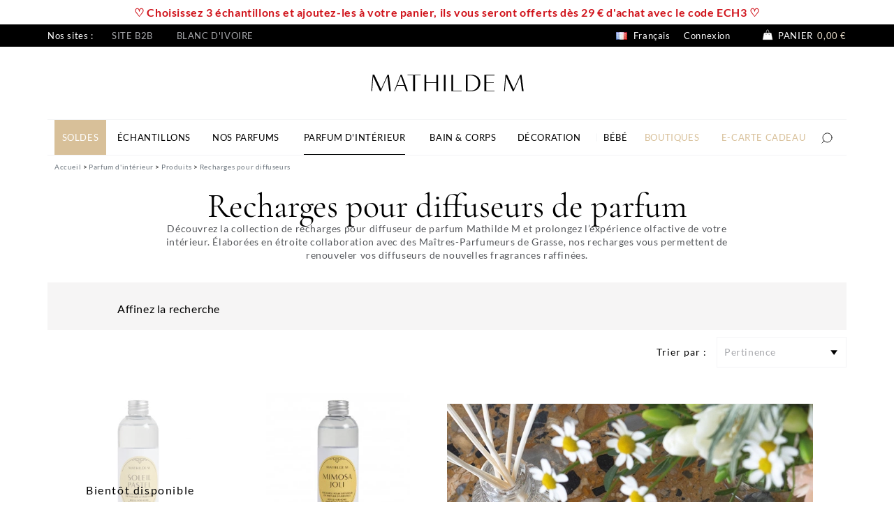

--- FILE ---
content_type: text/html; charset=utf-8
request_url: https://www.mathilde-m.com/fr/23-recharges-pour-diffuseurs
body_size: 68434
content:
<!doctype html>
<html lang="fr-FR">
<head>
<meta charset="utf-8">
<meta http-equiv="x-ua-compatible" content="ie=edge">
<title>Recharges pour diffuseur de parfum d’ambiance | Mathilde M</title>
<meta name="description" content="Personnalisez votre intérieur selon vos envies avec une recharge pour diffuseur de parfum d’ambiance. Expert Parfumeur ✓ Créations Françaises ✓ Senteurs raffinées.">
<meta name="keywords" content="">
<meta name="robots" content="index,follow">
<link rel="canonical" href="https://www.mathilde-m.com/fr/23-recharges-pour-diffuseurs">
<meta name="viewport" content="width=device-width, initial-scale=1">
<link rel="icon" type="image/vnd.microsoft.icon" href="/img/favicon-1.ico?1741617740">
<link rel="shortcut icon" type="image/x-icon" href="/img/favicon-1.ico?1741617740">
<link rel="preload" href="https://media1.mathilde-m.com/themes/axome/assets/fonts/CormorantGaramond-Regular.woff2" as="font" type="font/woff2" crossorigin>
<link rel="preload" href="https://media2.mathilde-m.com/themes/axome/assets/fonts/CormorantGaramond-Bold.woff2" as="font" type="font/woff2" crossorigin>
<link rel="preload" href="https://media2.mathilde-m.com/themes/axome/assets/fonts/Lato-Regular.woff2" as="font" type="font/woff2" crossorigin>
<link rel="preload" href="https://media2.mathilde-m.com/themes/axome/assets/fonts/Lato-Bold.woff2" as="font" type="font/woff2" crossorigin>
<link rel="stylesheet" href="https://www.mathilde-m.com/themes/axome/assets/cache/A.theme-db31931707.css.pagespeed.cf.Z8xKgSxSoH.css" type="text/css" media="all">
<script type="text/javascript" src="https://www.mathilde-m.com/fr/_.pagespeed.jo.FkCVXW1zFr.js"></script>
<script>
    var baseDir = 'https://www.mathilde-m.com/';    
    var isLogged = '';
    var single_mode = '';
    var added_to_wishlist = 'Le produit a été ajouté avec succès à votre Liste d\'envies.'
    var added_to_wishlist_btn = 'Ajouté à ma liste d\'envies'
    var static_token = 'f67481fff4a9d831b3e7c4a001114ea9';
    var advansedwishlist_ajax_controller_url = 'https://www.mathilde-m.com/fr/module/advansedwishlist/ajax';
    var idDefaultWishlist = '0';
        var wishlist_btn_icon = '<i class="material-icons">favorite</i>';
    var ps_ws_version = 'advansedwishlistis17';
    </script>
<script type="text/javascript" src="/modules/facebookpsconnect/views/js/jquery-1.11.0.min.js.pagespeed.jm.VDIv7VBTRR.js"></script>
<script type="text/javascript" src="/modules/facebookpsconnect/views/js/module.js.pagespeed.jm.DbqlaOqFqW.js"></script>
<script type="text/javascript">
	// instantiate object
	var fbpsc = fbpsc || new FpcModule('fbpsc');
	// get errors translation
		fbpsc.msgs = {"id":"Vous n'avez pas rempli l'ID de l'application","secret":"Vous n'avez pas rempli le code secret de l'application","htmlElement":"Vous n'avez pas rempli l'\u00e9l\u00e9ment HTML","positionName":"Vous n'avez pas rempli le champ nom","padding":"Vous n'avez pas rempli le padding ou ce n'est pas un nombre entier","margin":"Vous n'avez pas rempli la marge ou ce n'est pas un nombre entier","callback":"Vous n'avez pas rempli l'URL de redirection de l'application","scope":"Vous n'avez pas rempli les permissions de scope de l'app","developerKey":"Vous n'avez pas rempli la cl\u00e9 du d\u00e9veloppeur","socialEmail":"Vous n'avez pas renseign\u00e9 votre e-mail","delete":"Supprimer","prefixCode":"Vous devez indiquer le pr\u00e9fixe du code","voucherAmount":"Vous devez indiquer le montant du bon d'achat","voucherPercent":"Vous devez indiquer le pourcentage de r\u00e9duction du bon d'achat","apiType":"Vous devez s\u00e9lectionner une m\u00e9thode de connexion","defaultText":"Vous devez remplir le texte par d\u00e9faut"};
	
	
	// set URL of admin img
	fbpsc.sImgUrl = '/modules/facebookpsconnect/views/img/';

	// set URL of admin img
	fbpsc.sAdminImgUrl = '/img/admin/';

	// set URL of module's web service
		fbpsc.sWebService = '/modules/facebookpsconnect/ws-facebookpsconnect.php';
	fbpsc.sShortCodeUrl = 'https://www.mathilde-m.com/fr/module/facebookpsconnect/shortcode';
	

</script>
<link rel="alternate" href="https://www.mathilde-m.com/fr/23-recharges-pour-diffuseurs" hreflang="fr">
<link rel="alternate" href="https://www.mathilde-m.com/en/23-refills-for-diffusers" hreflang="en">
<link rel="alternate" href="https://www.mathilde-m.com/es/23-recargas-para-difusores" hreflang="es">
<link rel="alternate" href="https://www.mathilde-m.com/it/23-ricariche-per-diffusori" hreflang="it">
<meta property="fb:app_id" content="516835398848693">
<meta property="og:type" content="product.group">
<meta property="og:site_name" content="Mathilde M.">
<meta property="og:locale" content="fr">
<meta property="og:url" content="https://www.mathilde-m.com/fr/23-recharges-pour-diffuseurs">
<meta property="og:title" content="Recharges pour diffuseur de parfum d’ambiance | Mathilde M">
<meta property="og:description" content="Personnalisez votre intérieur selon vos envies avec une recharge pour diffuseur de parfum d’ambiance. Expert Parfumeur ✓ Créations Françaises ✓ Senteurs raffinées.">
<meta property="og:image" content="https://media1.mathilde-m.com/img/mathilde-m-logo-17416177351.jpg">
<meta property="og:image:alt" content="Mathilde M. - Recharges pour diffuseur de parfum d’ambiance | Mathilde M">
<script>
    const dfLayerOptions = {
      installationId: "56f69312-f508-4769-a6e2-70cd132fdde5",
      zone: "eu1",
      language: "fr",
      currency: "EUR"
    };
    (function (l, a, y, e, r, s) {
      r = l.createElement(a); r.onload = e; r.async = 1; r.src = y;
      s = l.getElementsByTagName(a)[0]; s.parentNode.insertBefore(r, s);
    })(document, 'script', 'https://cdn.doofinder.com/livelayer/1/js/loader.min.js', function () {
      doofinderLoader.load(dfLayerOptions);
    });

    document.addEventListener('doofinder.cart.add', function(event) {

      const checkIfCartItemHasVariation = (cartObject) => {
        return (cartObject.item_id === cartObject.grouping_id) ? false : true;
      }

      /**
      * Returns only ID from string
      */
      const sanitizeVariationID = (variationID) => {
        return variationID.replace(/\D/g, "")
      }

      doofinderManageCart({
        cartURL          : "https://www.mathilde-m.com/fr/panier",  //required for prestashop 1.7, in previous versions it will be empty.
        cartToken        : "f67481fff4a9d831b3e7c4a001114ea9",
        productID        : checkIfCartItemHasVariation(event.detail) ? event.detail.grouping_id : event.detail.item_id,
        customizationID  : checkIfCartItemHasVariation(event.detail) ? sanitizeVariationID(event.detail.item_id) : 0,   // If there are no combinations, the value will be 0
        cuantity         : event.detail.amount,
      });
    });
  </script>
<meta id="js-rcpgtm-tracking-config" data-tracking-data="%7B%22bing%22%3A%7B%22tracking_id%22%3A%2256361341%22%2C%22feed%22%3A%7B%22id_product_prefix%22%3A%22%22%2C%22id_product_source_key%22%3A%22id_product%22%2C%22id_variant_prefix%22%3A%22%22%2C%22id_variant_source_key%22%3A%22id_attribute%22%7D%7D%2C%22context%22%3A%7B%22browser%22%3A%7B%22device_type%22%3A1%7D%2C%22localization%22%3A%7B%22id_country%22%3A8%2C%22country_code%22%3A%22FR%22%2C%22id_currency%22%3A1%2C%22currency_code%22%3A%22EUR%22%2C%22id_lang%22%3A1%2C%22lang_code%22%3A%22fr%22%7D%2C%22page%22%3A%7B%22controller_name%22%3A%22category%22%2C%22products_per_page%22%3A60%2C%22category%22%3A%7B%22id_category%22%3A23%2C%22name%22%3A%22Recharges%20pour%20diffuseurs%22%2C%22path%22%3A%5B%22Accueil%22%2C%22Parfum%20d%27int%C3%A9rieur%22%2C%22Produits%22%2C%22Recharges%20pour%20diffuseurs%22%5D%7D%2C%22search_term%22%3A%22%22%7D%2C%22shop%22%3A%7B%22id_shop%22%3A1%2C%22shop_name%22%3A%22Mathilde%20M%22%2C%22base_dir%22%3A%22https%3A%2F%2Fwww.mathilde-m.com%2F%22%7D%2C%22tracking_module%22%3A%7B%22module_name%22%3A%22rcpgtagmanager%22%2C%22checkout_module%22%3A%7B%22module%22%3A%22default%22%2C%22controller%22%3A%22order%22%7D%2C%22service_version%22%3A%227%22%2C%22token%22%3A%2280be43d1cf10e7b40a1517a4ea92e290%22%7D%2C%22user%22%3A%5B%5D%7D%2C%22criteo%22%3A%7B%22tracking_id%22%3A%22%22%2C%22feed%22%3A%7B%22id_product_prefix%22%3A%22%22%2C%22id_product_source_key%22%3A%22id_product%22%2C%22id_variant_prefix%22%3A%22%22%2C%22id_variant_source_key%22%3A%22id_attribute%22%7D%7D%2C%22facebook%22%3A%7B%22tracking_id%22%3A%22263988871181923%22%2C%22feed%22%3A%7B%22id_product_prefix%22%3A%22%22%2C%22id_product_source_key%22%3A%22id_product%22%2C%22id_variant_prefix%22%3A%22%22%2C%22id_variant_source_key%22%3A%22id_attribute%22%7D%7D%2C%22ga4%22%3A%7B%22tracking_id%22%3A%22G-D3BNG5FLXF%22%2C%22is_data_import%22%3Afalse%7D%2C%22gads%22%3A%7B%22tracking_id%22%3A%22767590661%22%2C%22merchant_id%22%3A%22280835884%22%2C%22conversion_labels%22%3A%7B%22create_account%22%3A%22%22%2C%22product_view%22%3A%22%22%2C%22add_to_cart%22%3A%22%22%2C%22begin_checkout%22%3A%22%22%2C%22purchase%22%3A%22FLI6CLP87OYBEIWCgu4C%22%7D%7D%2C%22gfeeds%22%3A%7B%22retail%22%3A%7B%22is_enabled%22%3Atrue%2C%22id_product_prefix%22%3A%22%22%2C%22id_product_source_key%22%3A%22id_product%22%2C%22id_variant_prefix%22%3A%22%22%2C%22id_variant_source_key%22%3A%22id_attribute%22%7D%2C%22custom%22%3A%7B%22is_enabled%22%3Afalse%2C%22id_product_prefix%22%3A%22%22%2C%22id_product_source_key%22%3A%22id_product%22%2C%22id_variant_prefix%22%3A%22%22%2C%22id_variant_source_key%22%3A%22id_attribute%22%2C%22is_id2%22%3Afalse%7D%7D%2C%22gtm%22%3A%7B%22tracking_id%22%3A%22GTM-MSF74SK%22%2C%22is_disable_tracking%22%3Afalse%2C%22server_url%22%3A%22%22%7D%2C%22optimize%22%3A%7B%22tracking_id%22%3A%22%22%2C%22is_async%22%3Afalse%2C%22hiding_class_name%22%3A%22optimize-loading%22%2C%22hiding_timeout%22%3A3000%7D%2C%22pinterest%22%3A%7B%22tracking_id%22%3A%222613841577589%22%2C%22feed%22%3A%7B%22id_product_prefix%22%3A%22%22%2C%22id_product_source_key%22%3A%22id_product%22%2C%22id_variant_prefix%22%3A%22%22%2C%22id_variant_source_key%22%3A%22id_attribute%22%7D%7D%2C%22tiktok%22%3A%7B%22tracking_id%22%3A%22%22%2C%22feed%22%3A%7B%22id_product_prefix%22%3A%22%22%2C%22id_product_source_key%22%3A%22id_product%22%2C%22id_variant_prefix%22%3A%22%22%2C%22id_variant_source_key%22%3A%22id_attribute%22%7D%7D%2C%22twitter%22%3A%7B%22tracking_id%22%3A%22%22%2C%22events%22%3A%7B%22add_to_cart_id%22%3A%22%22%2C%22payment_info_id%22%3A%22%22%2C%22checkout_initiated_id%22%3A%22%22%2C%22product_view_id%22%3A%22%22%2C%22lead_id%22%3A%22%22%2C%22purchase_id%22%3A%22%22%2C%22search_id%22%3A%22%22%7D%2C%22feed%22%3A%7B%22id_product_prefix%22%3A%22%22%2C%22id_product_source_key%22%3A%22id_product%22%2C%22id_variant_prefix%22%3A%22%22%2C%22id_variant_source_key%22%3A%22id_attribute%22%7D%7D%7D">
<script type="text/javascript" data-keepinline="true" data-cfasync="false" src="/modules/rcpgtagmanager/views/js/hook/trackingClient.bundle.js"></script>
</head>
<body id="category" class="lang-fr country-fr currency-eur layout-full-width page-category tax-display-enabled category-id-23 category-recharges-pour-diffuseurs category-id-parent-5 category-depth-level-5">
<div id="page">
<header id="header">
<div class="shop_closed"><p><span style="color:#d0121a;"><b>♡ Choisissez 3 échantillons et ajoutez-les à votre panier, ils vous seront offerts dès 29 € d'achat avec le code ECH3 ♡</b></span></p></div>
<div id="header-nav">
<div class="container">
<div class="row">
<div class="col-6 header-shop">
<p>Nos sites :</p>
<ul>
<li><a href="https://b2b.mathilde-m.com/connexion" target="_blank" rel="noreferrer noopener">Site B2B</a></li>
<li><a href="https://blancdivoire.com/" target="_blank" rel="noreferrer noopener">Blanc d'ivoire</a></li>
</ul>
</div>
<div class="col-6 header-right">
<a href="#" class="btn-axpw-front mr-3" type="button" data-toggle="modal" data-target="#axpopinworld_modal">
<img class="lang-mini" src="[data-uri]" alt="fr"/>
Français
</a>
<div class="user-info">
<a class="login" href="https://www.mathilde-m.com/fr/mon-compte" rel="nofollow" title="Identifiez-vous">
Connexion
</a>
</div>
<div id="blockcart-wrapper">
<div class="blockcart cart-preview" data-refresh-url="//www.mathilde-m.com/fr/module/ps_shoppingcart/ajax">
<a rel="nofollow" href="//www.mathilde-m.com/fr/panier?action=show">
<svg xmlns="http://www.w3.org/2000/svg" viewBox="0 0 40 40" class="axsvgicon axsvgicon-shopping-cart" aria-hidden="true"> <path d="M15.72,15.1c.61-5.89,2.55-10,4.33-10s3.73,4.09,4.33,10" fill="none" stroke="#000" stroke-miterlimit="10" stroke-width="1.3"/> <path d="M30.28,14.82H10.06L6.68,33.36h27ZM16,20.3A1.27,1.27,0,1,1,17.22,19,1.27,1.27,0,0,1,16,20.3Zm8.42,0A1.27,1.27,0,1,1,25.65,19,1.27,1.27,0,0,1,24.38,20.3Z"/></svg>
<span>Panier</span>
<span class="cart-total">0,00 €</span>
</a>
</div>
</div>
</div>
</div>
</div>
</div>
<div id="header-top">
<div class="container">
<div class="header-logo">
<a class="logo" href="https://www.mathilde-m.com/" title="Mathilde M.">
<svg xmlns="http://www.w3.org/2000/svg" viewBox="0 0 223 84" class="axsvgicon axsvgicon-logo" aria-hidden="true"><g><path d="M146.5,30.2c0,0-8.3,0-8.3,0c-0.1,0-0.2,0.1-0.2,0.2v23.2c0,0.1,0.1,0.2,0.2,0.2l7.4,0c0.6,0,1.3,0,1.9-0.1 c6.6-0.3,11.2-5.2,11.2-11.8c0-3.2-1-6-3.3-8.3C153,31.3,149.9,30.3,146.5,30.2z M151.5,51c-1.6,1.1-3.4,1.7-5.4,1.8 c-1.7,0.1-3.5,0-5.3,0c-0.1,0-0.2-0.1-0.2-0.2V31.4c0-0.1,0.1-0.2,0.2-0.2l0.7,0c2.2,0,4.4-0.1,6.6,0.5c4.9,1.4,7.8,5.2,7.7,10.4 C155.9,45.7,154.6,48.8,151.5,51z"/><path d="M98.1,30.2h-2.2c-0.1,0-0.2,0.1-0.2,0.2v10.3c0,0.1-0.1,0.2-0.2,0.2h-14c-0.1,0-0.2-0.1-0.2-0.2V30.4 c0-0.1-0.1-0.2-0.2-0.2h-2.2c-0.1,0-0.2,0.1-0.2,0.2v23.2c0,0.1,0.1,0.2,0.2,0.2h2.2c0.1,0,0.2-0.1,0.2-0.2V42.2 c0-0.1,0.1-0.2,0.2-0.2h14c0.1,0,0.2,0.1,0.2,0.2v11.4c0,0.1,0.1,0.2,0.2,0.2h2.2c0.1,0,0.2-0.1,0.2-0.2V30.4 C98.3,30.3,98.3,30.2,98.1,30.2z"/><path d="M131.9,52.9H120c-0.1,0-0.2-0.1-0.2-0.2V30.4c0-0.1-0.1-0.2-0.2-0.2h-2.2c-0.1,0-0.2,0.1-0.2,0.2v23.2 c0,0.1,0.1,0.2,0.2,0.2h14.5c0.1,0,0.2-0.1,0.2-0.2v-0.5C132.2,53,132.1,52.9,131.9,52.9z"/><path d="M108.9,30.2h-2.2c-0.1,0-0.2,0.1-0.2,0.2v23.2c0,0.1,0.1,0.2,0.2,0.2h2.2c0.1,0,0.2-0.1,0.2-0.2V30.4 C109.1,30.3,109,30.2,108.9,30.2z"/><path d="M217.7,30.4c0-0.1-0.1-0.2-0.3-0.2h-1.5c-0.1,0-0.2,0.1-0.2,0.2l-8.9,20c-0.1,0.2-0.3,0.2-0.4,0l-9.3-20 c0-0.1-0.1-0.2-0.2-0.2c-0.4,0-1.6,0-2,0c-0.1,0-0.2,0.1-0.2,0.2c-0.7,7.8-1.4,15.5-2,23.2c0,0.1,0.1,0.2,0.2,0.2h0.8 c0.1,0,0.2-0.1,0.2-0.2l1.5-20.3h0.2l9.5,20.4c0,0.1,0.1,0.2,0.2,0.2h1c0.1,0,0.2-0.1,0.2-0.2c2.9-6.5,9.1-20.4,9.1-20.4h0.2 l2.5,20.3c0,0.1,0.1,0.2,0.3,0.2l1.9,0c0.1,0,0.2-0.1,0.2-0.2C219.6,45.9,218.6,38.2,217.7,30.4z"/><path d="M27.4,30.2h-1.5c-0.1,0-0.2,0.1-0.2,0.2l-8.9,20c-0.1,0.2-0.3,0.2-0.4,0L7,30.3c0-0.1-0.1-0.2-0.2-0.2c-0.4,0-1.6,0-2,0 c-0.1,0-0.2,0.1-0.2,0.2c-0.7,7.8-1.4,15.5-2,23.2c0,0.1,0.1,0.2,0.2,0.2h0.8c0.1,0,0.2-0.1,0.2-0.2l1.5-20.3h0.2l9.5,20.4 c0,0.1,0.1,0.2,0.2,0.2h1c0.1,0,0.2-0.1,0.2-0.2c2.9-6.5,9.1-20.4,9.1-20.4h0.2l2.5,20.3c0,0.1,0.1,0.2,0.3,0.2l1.9,0 c0.1,0,0.2-0.1,0.2-0.2c-0.9-7.7-1.9-15.4-2.8-23.2C27.6,30.3,27.5,30.2,27.4,30.2z"/><path d="M46.4,30.2h-1.7c-0.1,0-0.2,0.1-0.2,0.1l-9.1,23.3c0,0.1,0,0.2,0.1,0.2h0.7c0.1,0,0.2-0.1,0.2-0.2l2.8-7.1 c0.2-0.4,0.4-0.6,0.8-0.6l9.1,0c0.5,0,0.8,0.2,0.9,0.7l2.5,7c0,0.1,0.1,0.2,0.2,0.2h2.1c0.1,0,0.2-0.1,0.1-0.2l-8.5-23.3 C46.6,30.2,46.5,30.2,46.4,30.2z M49.2,45.1h-9.1c-0.1,0-0.3-0.2-0.2-0.3c1.6-4.2,3.3-8.3,4.9-12.4h0.1l4.5,12.4 C49.5,45,49.4,45.1,49.2,45.1z"/><path d="M73.2,30.2H54.7c-0.1,0-0.2,0.1-0.2,0.2v0.5c0,0.1,0.1,0.2,0.2,0.2h7.6c0.1,0,0.2,0.1,0.2,0.2v22.3c0,0.1,0.1,0.2,0.2,0.2 H65c0.1,0,0.2-0.1,0.2-0.2V31.3c0-0.1,0.1-0.2,0.2-0.2h7.7c0.1,0,0.2-0.1,0.2-0.2v-0.5C73.4,30.3,73.3,30.2,73.2,30.2z"/><path d="M178.9,30.2h-14.1c-0.1,0-0.2,0.1-0.2,0.2v23.2c0,0.1,0.1,0.2,0.2,0.2h14.1c0.1,0,0.2-0.1,0.2-0.2v-0.5 c0-0.1-0.1-0.2-0.2-0.2h-11.4c-0.1,0-0.2-0.1-0.2-0.2V42.3c0-0.1,0.1-0.2,0.2-0.2h10.4c0.1,0,0.2-0.1,0.2-0.2v-0.5 c0-0.1-0.1-0.2-0.2-0.2h-10.5c-0.1,0-0.2-0.1-0.2-0.2v-9.6c0-0.1,0.1-0.2,0.2-0.2h11.5c0.1,0,0.2-0.1,0.2-0.2v-0.5 C179.1,30.3,179,30.2,178.9,30.2z"/></g></svg>
</a>
</div>
</div>
</div>
<div class="container">
<div id="header-menu" class="clearfix">
<div class="bootstrap">
</div>
<div id="prestablog_displayslider">
</div>
<div id="_desktop_top_menu" class="adtm_menu_container container">
<div id="adtm_menu" data-activate-menu-id=".advtm_menu_actif_69709c13681e1" data-activate-menu-type="element" data-open-method="1">
<div id="adtm_menu_inner" class="clearfix advtm_open_on_hover">
<ul id="menu">
<li class="li-niveau1 advtm_menu_69 sub" data-menu-content="[base64]">
<a href="https://www.mathilde-m.com/fr/451-soldes" title="Soldes" class=" a-niveau1" data-type="category" data-id="451"><span class="advtm_menu_span advtm_menu_span_69">Soldes</span><!--[if gte IE 7]><!--></a> <div class="adtm_sub">
</div>
<!--[if lte IE 6]></td></tr></table></a><![endif]-->
</li>
<li class="li-niveau1 advtm_menu_105 menuHaveNoMobileSubMenu" data-menu-content="CQkJCQkJCQkJCQkJCTx0YWJsZSBjbGFzcz0iY29sdW1uV3JhcFRhYmxlIj4KCQkJCQkJCTx0cj4KCQkJCQkJCQkJCQkJCQk8L3RyPgoJCQkJCQk8L3RhYmxlPgoJCQkJCQkJICAgICAgICAgICAgICAgICAgICAgICAg">
<a href="https://www.mathilde-m.com/fr/295-echantillons" title="&Eacute;chantillons" class=" a-niveau1" data-type="category" data-id="295"><span class="advtm_menu_span advtm_menu_span_105">&Eacute;chantillons</span></a> </li>
<li class="li-niveau1 advtm_menu_113 menuHaveNoMobileSubMenu" data-menu-content="CQkJCQkJCQkJCQkJCTx0YWJsZSBjbGFzcz0iY29sdW1uV3JhcFRhYmxlIj4KCQkJCQkJCTx0cj4KCQkJCQkJCQkJCQkJCQk8L3RyPgoJCQkJCQk8L3RhYmxlPgoJCQkJCQkJICAgICAgICAgICAgICAgICAgICAgICAg">
<a href="/fr/content/11-les-boises-orientaux" title="Nos parfums" class=" a-niveau1"><span class="advtm_menu_span advtm_menu_span_113">Nos parfums</span></a> </li>
<li class="li-niveau1 advtm_menu_13 sub">
<a href="https://www.mathilde-m.com/fr/4-parfum-d-interieur" title="Parfum d'int&eacute;rieur" class=" a-niveau1" data-type="category" data-id="4"><span class="advtm_menu_span advtm_menu_span_13">Parfum d'int&eacute;rieur</span><!--[if gte IE 7]><!--></a> <div class="adtm_sub">
<table class="columnWrapTable">
<tr>
<td class="adtm_column_wrap_td advtm_column_wrap_td_5">
<div class="adtm_column_wrap advtm_column_wrap_5">
<div class="adtm_column_wrap_sizer">&nbsp;</div>
<div class="adtm_column adtm_column_58">
<span class="column_wrap_title">
<a href="https://www.mathilde-m.com/fr/5-produits" title="Tous les produits" class="" data-type="category" data-id="5">Tous les produits</a>	</span>
<ul class="adtm_elements adtm_elements_58">
<li class="">
<a href="https://www.mathilde-m.com/fr/33-objets-parfumes-et-recharges" title="Objets parfum&eacute;s et recharges" class="" data-type="category" data-id="33">Objets parfum&eacute;s et recharges</a>	</li>
<li class="">
<a href="https://www.mathilde-m.com/fr/22-diffuseurs-de-parfum-d-ambiance" title="Diffuseurs de parfum d'ambiance" class="" data-type="category" data-id="22">Diffuseurs de parfum d'ambiance</a>	</li>
<li class="">
<a href="https://www.mathilde-m.com/fr/8-vaporisateurs-de-parfum-d-ambiance" title="Vaporisateurs de parfum d'ambiance" class="" data-type="category" data-id="8">Vaporisateurs de parfum d'ambiance</a>	</li>
<li class="">
<a href="https://www.mathilde-m.com/fr/6-bougies-parfumees" title="Bougies parfum&eacute;es" class="" data-type="category" data-id="6">Bougies parfum&eacute;es</a>	</li>
<li class="">
<a href="https://www.mathilde-m.com/fr/569-diffuseurs-de-parfum-pour-voiture" title="Diffuseurs de parfum pour voitures" class="" data-type="category" data-id="569">Diffuseurs de parfum pour voitures</a>	</li>
<li class="">
<a href="https://www.mathilde-m.com/fr/27-diffuseurs-electriques-et-recharges" title="Diffuseurs &eacute;lectriques et recharges" class="" data-type="category" data-id="27">Diffuseurs &eacute;lectriques et recharges</a>	</li>
<li class="">
<a href="https://www.mathilde-m.com/fr/24-parfums-d-armoire-et-recharges" title="Parfums d'armoire et recharges" class="" data-type="category" data-id="24">Parfums d'armoire et recharges</a>	</li>
<li class="">
<a href="https://www.mathilde-m.com/fr/29-brule-parfums-et-recharges" title="Br&ucirc;le-parfums et recharges" class="" data-type="category" data-id="29">Br&ucirc;le-parfums et recharges</a>	</li>
<li class="">
<a href="https://www.mathilde-m.com/fr/11-parfums-de-linge" title="Parfums de linge" class="" data-type="category" data-id="11">Parfums de linge</a>	</li>
<li class="">
<a href="https://www.mathilde-m.com/fr/26-coffrets-cadeaux" title="Coffrets cadeaux" class="" data-type="category" data-id="26">Coffrets cadeaux</a>	</li>
<li class="">
<a href="https://www.mathilde-m.com/fr/23-recharges-pour-diffuseurs" title="Recharges" class=" advtm_menu_actif advtm_menu_actif_69709c13681e1" data-type="category" data-id="23">Recharges</a>	</li>
<li class="">
<a href="https://www.mathilde-m.com/fr/295-echantillons" title="&Eacute;chantillons" class="" data-type="category" data-id="295">&Eacute;chantillons</a>	</li>
</ul>
</div>
<div class="adtm_column adtm_column_41">
<span class="column_wrap_title">
<a href="https://www.mathilde-m.com/fr/content/11-les-boises-orientaux" title="Parfums Bois&eacute;s-Orientaux " class="" data-type="cms" data-id="11">Parfums Bois&eacute;s-Orientaux </a>	</span>
<ul class="adtm_elements adtm_elements_41">
<li class="">
<a href="https://www.mathilde-m.com/fr/1240-douceur-d-ambre" title="Douceur d'Ambre" class="" data-type="category" data-id="1240">Douceur d'Ambre</a>	</li>
<li class="">
<a href="https://www.mathilde-m.com/fr/474-sapin-dore" title="Sapin Dor&eacute;" class="" data-type="category" data-id="474">Sapin Dor&eacute;</a>	</li>
<li class="">
<a href="https://www.mathilde-m.com/fr/933-orange-etoilee" title="Orange &Eacute;toil&eacute;e" class="" data-type="category" data-id="933">Orange &Eacute;toil&eacute;e</a>	</li>
<li class="">
<a href="https://www.mathilde-m.com/fr/10-marquise" title="Marquise" class="" data-type="category" data-id="10">Marquise</a>	</li>
<li class="">
<a href="https://www.mathilde-m.com/fr/17-divine-marquise" title="Divine Marquise" class="" data-type="category" data-id="17">Divine Marquise</a>	</li>
<li class="">
<a href="https://www.mathilde-m.com/fr/932-secret-de-santal" title="Secret de Santal" class="" data-type="category" data-id="932">Secret de Santal</a>	</li>
<li class="">
<a href="https://www.mathilde-m.com/fr/294-antoinette" title="Antoinette" class="" data-type="category" data-id="294">Antoinette</a>	</li>
</ul>
</div>
<div class="adtm_column adtm_column_156">
<span class="column_wrap_title">
<a href="https://www.mathilde-m.com/fr/content/8-les-fruites" title="Parfums Fruit&eacute;s" class="" data-type="cms" data-id="8">Parfums Fruit&eacute;s</a>	</span>
<ul class="adtm_elements adtm_elements_156">
<li class="">
<a href="https://www.mathilde-m.com/fr/1194-fruits-des-bois" title="Fruits des Bois" class="" data-type="category" data-id="1194">Fruits des Bois</a>	</li>
<li class="">
<a href="https://www.mathilde-m.com/fr/1100-delicate-verveine" title="D&eacute;licate Verveine" class="" data-type="category" data-id="1100">D&eacute;licate Verveine</a>	</li>
<li class="">
<a href="https://www.mathilde-m.com/fr/990-fleur-de-mandarine" title="Fleur de Mandarine" class="" data-type="category" data-id="990">Fleur de Mandarine</a>	</li>
<li class="">
<a href="https://www.mathilde-m.com/fr/712-figuier-dolce" title="Figuier Dolce" class="" data-type="category" data-id="712">Figuier Dolce</a>	</li>
</ul>
</div>
</div>
</td>
<td class="adtm_column_wrap_td advtm_column_wrap_td_6">
<div class="adtm_column_wrap advtm_column_wrap_6">
<div class="adtm_column_wrap_sizer">&nbsp;</div>
<div class="adtm_column adtm_column_39">
<span class="column_wrap_title">
<a href="https://www.mathilde-m.com/fr/content/7-les-doux" title="Parfums Doux" class="" data-type="cms" data-id="7">Parfums Doux</a>	</span>
<ul class="adtm_elements adtm_elements_39">
<li class="">
<a href="https://www.mathilde-m.com/fr/1239-bois-de-cachemire" title="Bois de Cachemire" class="" data-type="category" data-id="1239">Bois de Cachemire</a>	</li>
<li class="">
<a href="https://www.mathilde-m.com/fr/1176-vanille-doree" title="Vanille Dor&eacute;e" class="" data-type="category" data-id="1176">Vanille Dor&eacute;e</a>	</li>
<li class="">
<a href="https://www.mathilde-m.com/fr/1006-voile-de-lin" title="Voile de Lin" class="" data-type="category" data-id="1006">Voile de Lin</a>	</li>
<li class="">
<a href="https://www.mathilde-m.com/fr/778-fleur-de-the" title="Fleur de Th&eacute;" class="" data-type="category" data-id="778">Fleur de Th&eacute;</a>	</li>
<li class="">
<a href="https://www.mathilde-m.com/fr/9-fleur-de-coton" title="Fleur de Coton" class="" data-type="category" data-id="9">Fleur de Coton</a>	</li>
<li class="">
<a href="https://www.mathilde-m.com/fr/18-poudre-de-riz" title="Poudre de Riz" class="" data-type="category" data-id="18">Poudre de Riz</a>	</li>
<li class="">
<a href="https://www.mathilde-m.com/fr/212-nounours" title="Nounours" class="" data-type="category" data-id="212">Nounours</a>	</li>
</ul>
</div>
<div class="adtm_column adtm_column_40">
<span class="column_wrap_title">
<a href="https://www.mathilde-m.com/fr/content/9-les-floraux" title="Parfums Floraux" class="" data-type="cms" data-id="9">Parfums Floraux</a>	</span>
<ul class="adtm_elements adtm_elements_40">
<li class="">
<a href="https://www.mathilde-m.com/fr/1099-belle-lavande" title="Belle Lavande" class="" data-type="category" data-id="1099">Belle Lavande</a>	</li>
<li class="">
<a href="https://www.mathilde-m.com/fr/1101-mimosa-joli" title="Mimosa Joli" class="" data-type="category" data-id="1101">Mimosa Joli</a>	</li>
<li class="">
<a href="https://www.mathilde-m.com/fr/846-soleil-pastel" title="Soleil Pastel" class="" data-type="category" data-id="846">Soleil Pastel</a>	</li>
<li class="">
<a href="https://www.mathilde-m.com/fr/1098-fleur-d-oranger" title="Fleur d'Oranger" class="" data-type="category" data-id="1098">Fleur d'Oranger</a>	</li>
<li class="">
<a href="https://www.mathilde-m.com/fr/838-freesia-delice" title="Freesia D&eacute;lice" class="" data-type="category" data-id="838">Freesia D&eacute;lice</a>	</li>
<li class="">
<a href="https://www.mathilde-m.com/fr/837-sublime-jasmin" title="Sublime Jasmin" class="" data-type="category" data-id="837">Sublime Jasmin</a>	</li>
<li class="">
<a href="https://www.mathilde-m.com/fr/473-rose-elixir" title="Rose &Eacute;lixir" class="" data-type="category" data-id="473">Rose &Eacute;lixir</a>	</li>
<li class="">
<a href="https://www.mathilde-m.com/fr/453-bouquet-precieux" title="Bouquet Pr&eacute;cieux" class="" data-type="category" data-id="453">Bouquet Pr&eacute;cieux</a>	</li>
<li class="">
<a href="https://www.mathilde-m.com/fr/122-astree" title="Astr&eacute;e" class="" data-type="category" data-id="122">Astr&eacute;e</a>	</li>
<li class="">
<a href="https://www.mathilde-m.com/fr/15-rose-elegante" title="Rose &Eacute;l&eacute;gante" class="" data-type="category" data-id="15">Rose &Eacute;l&eacute;gante</a>	</li>
</ul>
</div>
<div class="adtm_column adtm_column_321">
<span class="column_wrap_title">
<a href="https://www.mathilde-m.com/fr/content/13-les-editions-limitees" title="Les &Eacute;ditions Limit&eacute;es" class="" data-type="cms" data-id="13">Les &Eacute;ditions Limit&eacute;es</a>	</span>
<ul class="adtm_elements adtm_elements_321">
<li class="">
<a href="https://www.mathilde-m.com/fr/1241-musc-irise" title="Musc Iris&eacute;" class="" data-type="category" data-id="1241">Musc Iris&eacute;</a>	</li>
<li class="">
<a href="https://www.mathilde-m.com/fr/1242-sapin-givre" title="Sapin Givr&eacute;" class="" data-type="category" data-id="1242">Sapin Givr&eacute;</a>	</li>
<li class="">
<a href="https://www.mathilde-m.com/fr/1178-the-de-fete" title="Th&eacute; de F&ecirc;te" class="" data-type="category" data-id="1178">Th&eacute; de F&ecirc;te</a>	</li>
<li class="">
<a href="https://www.mathilde-m.com/fr/1196-neroli-paradis" title="N&eacute;roli Paradis" class="" data-type="category" data-id="1196">N&eacute;roli Paradis</a>	</li>
<li class="">
<a href="https://www.mathilde-m.com/fr/1195-mangue-sorbet" title="Mangue Sorbet" class="" data-type="category" data-id="1195">Mangue Sorbet</a>	</li>
<li class="">
<a href="https://www.mathilde-m.com/fr/1197-perle-de-coco" title="Perle de Coco" class="" data-type="category" data-id="1197">Perle de Coco</a>	</li>
<li class="">
<a href="https://www.mathilde-m.com/fr/1009-nuit-d-ambre" title="Nuit d'Ambre" class="" data-type="category" data-id="1009">Nuit d'Ambre</a>	</li>
<li class="">
<a href="https://www.mathilde-m.com/fr/1177-sapin-enchante" title="Sapin Enchant&eacute;" class="" data-type="category" data-id="1177">Sapin Enchant&eacute;</a>	</li>
</ul>
</div>
<div class="adtm_column adtm_column_214">
<span class="column_wrap_title">
<a href="/fr/content/11-les-boises-orientaux" title="D&Eacute;COUVREZ TOUTES NOS SENTEURS" class="">D&Eacute;COUVREZ TOUTES NOS SENTEURS</a>	</span>
</div>
</div>
</td>
<td class="adtm_column_wrap_td advtm_column_wrap_td_76">
<div class="adtm_column_wrap advtm_column_wrap_76">
<p><img src="https://media1.mathilde-m.com/img/cms/Menu/PE25/xHome_menu_parfum.jpg.pagespeed.ic.EcUorBQgdp.webp" width="344" height="455"/></p>	<div class="adtm_column_wrap_sizer">&nbsp;</div>
<p></p>
<div data-v-00e960be="" class="clicker_volume_display">
<div data-v-00e960be="" class="clicker_volume_cell"></div>
<div data-v-00e960be="" class="clicker_volume_cover" style="--current-volume: 0%;"></div>
</div>	</div>
</td>
</tr>
</table>
</div>
<!--[if lte IE 6]></td></tr></table></a><![endif]-->
</li>
<li class="li-niveau1 advtm_menu_16 sub" data-menu-content="[base64]">
<a href="https://www.mathilde-m.com/fr/40-bain" title="Bain &amp; Corps" class=" a-niveau1" data-type="category" data-id="40"><span class="advtm_menu_span advtm_menu_span_16">Bain &amp; Corps</span><!--[if gte IE 7]><!--></a> <div class="adtm_sub">
</div>
<!--[if lte IE 6]></td></tr></table></a><![endif]-->
</li>
<li class="li-niveau1 advtm_menu_18 sub" data-menu-content="[base64]">
<a href="https://www.mathilde-m.com/fr/30-decoration" title="D&eacute;coration" class=" a-niveau1" data-type="category" data-id="30"><span class="advtm_menu_span advtm_menu_span_18">D&eacute;coration</span><!--[if gte IE 7]><!--></a> <div class="adtm_sub">
</div>
<!--[if lte IE 6]></td></tr></table></a><![endif]-->
</li>
<li class="li-niveau1 advtm_menu_24 sub" data-menu-content="[base64]">
<a href="https://www.mathilde-m.com/fr/65-bebe" title="B&eacute;b&eacute;" class=" a-niveau1" data-type="category" data-id="65"><span class="advtm_menu_span advtm_menu_span_24">B&eacute;b&eacute;</span><!--[if gte IE 7]><!--></a> <div class="adtm_sub">
</div>
<!--[if lte IE 6]></td></tr></table></a><![endif]-->
</li>
<li class="li-niveau1 advtm_menu_104 menuHaveNoMobileSubMenu" data-menu-content="CQkJCQkJCQkJCQkJCTx0YWJsZSBjbGFzcz0iY29sdW1uV3JhcFRhYmxlIj4KCQkJCQkJCTx0cj4KCQkJCQkJCQkJCQkJCQk8L3RyPgoJCQkJCQk8L3RhYmxlPgoJCQkJCQkJICAgICAgICAgICAgICAgICAgICAgICAg">
<a href="/magasins" title="Boutiques" class=" a-niveau1"><span class="advtm_menu_span advtm_menu_span_104">Boutiques</span></a> </li>
<li class="li-niveau1 advtm_menu_130 menuHaveNoMobileSubMenu" data-menu-content="CQkJCQkJCQkJCQkJCTx0YWJsZSBjbGFzcz0iY29sdW1uV3JhcFRhYmxlIj4KCQkJCQkJCTx0cj4KCQkJCQkJCQkJCQkJCQk8L3RyPgoJCQkJCQk8L3RhYmxlPgoJCQkJCQkJICAgICAgICAgICAgICAgICAgICAgICAg">
<a href="/fr/carte-cadeau" title="E-Carte cadeau" class=" a-niveau1"><span class="advtm_menu_span advtm_menu_span_130">E-Carte cadeau</span></a> </li>
<li id="search_query_top"><svg xmlns="http://www.w3.org/2000/svg" viewBox="0 0 40 40" class="axsvgicon axsvgicon-search" aria-hidden="true"> <g> <circle cx="20.9" cy="19.1" r="10.1" fill="none" stroke="#000" stroke-linecap="round" stroke-linejoin="round" stroke-width="1.3"/> <line x1="13.76" y1="26.24" x2="9" y2="31" fill="none" stroke="#000" stroke-linecap="round" stroke-linejoin="round" stroke-width="1.3"/> </g></svg></li>
</ul>
</div>
</div>
</div>
<div id="search_widget" data-search-controller-url="//www.mathilde-m.com/fr/recherche">
<form method="get" action="//www.mathilde-m.com/fr/recherche" id="search_query_top_form">
<input type="hidden" name="controller" value="search">
<div class="input-group">
<input id="search_query_top" class="form-control" type="text" name="s" value="" placeholder="Rechercher un produit">
<div class="input-group-append">
<button type="submit">
<svg xmlns="http://www.w3.org/2000/svg" viewBox="0 0 40 40" class="axsvgicon axsvgicon-search" aria-hidden="true"> <g> <circle cx="20.9" cy="19.1" r="10.1" fill="none" stroke="#000" stroke-linecap="round" stroke-linejoin="round" stroke-width="1.3"/> <line x1="13.76" y1="26.24" x2="9" y2="31" fill="none" stroke="#000" stroke-linecap="round" stroke-linejoin="round" stroke-width="1.3"/> </g></svg>
</button>
</div>
<button class="reset">
<svg xmlns="http://www.w3.org/2000/svg" viewBox="0 0 40 40" class="axsvgicon axsvgicon-cross" aria-hidden="true"> <g> <line x1="27.07" y1="12.93" x2="12.93" y2="27.07" fill="none" stroke="#000" stroke-linecap="round" stroke-linejoin="round" stroke-width="1.3"/> <line x1="27.07" y1="27.07" x2="12.93" y2="12.93" fill="none" stroke="#000" stroke-linecap="round" stroke-linejoin="round" stroke-width="1.3"/> </g></svg>
</button>
</div>
</form>
</div>
</div>
</div>
</header>
<div id="wrapper" class="container">
<div class="row">
<nav data-depth="4" id="breadcrumb" class="col-12">
<ol>
<li>
<a href="https://www.mathilde-m.com/fr/">
<span>Accueil</span>
</a>
</li>
<li>
<a href="https://www.mathilde-m.com/fr/4-parfum-d-interieur">
<span>Parfum d&#039;intérieur</span>
</a>
</li>
<li>
<a href="https://www.mathilde-m.com/fr/5-produits">
<span>Produits</span>
</a>
</li>
<li>
<a href="https://www.mathilde-m.com/fr/23-recharges-pour-diffuseurs">
<span>Recharges pour diffuseurs</span>
</a>
</li>
</ol>
</nav>
<div id="content-wrapper" class="col-12">
<div id="axfilterresult">
<section id="main">
<div class="category-info">
<h1 class="page-heading">
Recharges pour diffuseurs de parfum
</h1>
<div id="category-description" class="rte"><p>Découvrez la collection de recharges pour diffuseur de parfum Mathilde M et prolongez l’expérience olfactive de votre intérieur. Élaborées en étroite collaboration avec des Maîtres-Parfumeurs de Grasse, nos recharges vous permettent de renouveler vos diffuseurs de nouvelles fragrances raffinées.</p></div>
</div>
<div id="PM_ASBlockOutput_15" class="PM_ASBlockOutput PM_ASBlockOutputHorizontal " data-id-search="15">
<div id="PM_ASBlock_15" class="card">
<div class="card-header">
<span class="PM_ASearchTitle">Affinez la recherche</span>
</div>
<div class="card-block">
<form action="https://www.mathilde-m.com/fr/module/pm_advancedsearch4/advancedsearch4" method="GET" class="PM_ASSelectionsBlock PM_ASSelections active_filters" data-id-search="15">
<input type="hidden" name="as4c[3][]" value="4631"/>
<input type="hidden" name="as4c_hidden[3][]" value="4631"/>
<input type="hidden" name="id_search" value="15"/>
<input type="hidden" name="id_category_search" value="23"/>
</form>
<a style="display: none" href="#" class="PM_ASResetSearch">Effacer les filtres</a>
<form action="https://www.mathilde-m.com/fr/module/pm_advancedsearch4/advancedsearch4" method="GET" id="PM_ASForm_15" class="PM_ASForm">
<div class="PM_ASCriterionsGroupList row">
</div>
<input type="hidden" name="as4c[3][]" value="4631"/>
<input type="hidden" name="as4c_hidden[3][]" value="4631"/>
<input type="hidden" name="id_search" value="15"/>
<input type="hidden" name="id_category_search" value="23"/>
<input type="hidden" name="orderby" disabled="disabled"/>
<input type="hidden" name="n" disabled="disabled"/>
</form>
</div>
</div>
</div>
<div class="mob-btn clearfix d-md-none">
<button class="btn btn-primary" id="mob-filtre">Filtres</button>
<button class="btn btn-primary" id="mob-filtre-close">Afficher</button>
</div>
<section id="products">
<div id="ax-product-list-top">
<div class="row">
<div id="js-product-list-top" class="products-selection col-6 col-md-6 offset-md-6">
<div class="sort-by-col">
<div class="sort-by">
<div class="products-sort-order dropdown">
<label>Trier par :</label>
<span data-toggle="dropdown" aria-haspopup="true" aria-expanded="false" class="dropdown-toggle">
Pertinence
</span>
<ul class="dropdown-menu" aria-labelledby="dropdownSortButton">
<li class="dropdown-item">
<a class="js-search-link myObfuscateClassNoFollow" href="https://www.mathilde-m.com/fr/23-recharges-pour-diffuseurs?order=product.position.desc" rel="nofollow">
Pertinence
</a>
</li>
<li class="dropdown-item">
<a class="js-search-link myObfuscateClassNoFollow" href="https://www.mathilde-m.com/fr/23-recharges-pour-diffuseurs?order=product.price.asc" rel="nofollow">
Prix, croissant
</a>
</li>
<li class="dropdown-item">
<a class="js-search-link myObfuscateClassNoFollow" href="https://www.mathilde-m.com/fr/23-recharges-pour-diffuseurs?order=product.price.desc" rel="nofollow">
Prix, décroissant
</a>
</li>
</ul>
</div>
</div>
</div>
</div>
</div>
</div>
<div id="js-product-list">
<div class="row product-list">
<article class="product-miniature grid-item col-md-3 col-6 not-available" data-id-product="6687" data-id-product-attribute="0">
<span class="oos">
Bient&ocirc;t disponible
</span>
<a href="https://www.mathilde-m.com/fr/recharge-de-parfum-d-ambiance-les-intemporelles-200ml-soleil-pastel-6687.html" class="disabled">
<div class="thumbnail product-thumbnail">
<noscript><img src="https://media3.mathilde-m.com/31108-home_default/xrecharge-de-parfum-d-ambiance-les-intemporelles-200ml-soleil-pastel.jpg.pagespeed.ic.SPYvHSEx9Z.webp" alt="Recharge de parfum d&#039;ambiance Les Intemporelles 200 ml - Soleil Pastel" title="Recharge de parfum d&#039;ambiance Les Intemporelles 200 ml - Soleil Pastel" data-full-size-image-url="https://media3.mathilde-m.com/31108-thickbox_default/recharge-de-parfum-d-ambiance-les-intemporelles-200ml-soleil-pastel.jpg"></noscript>
<img class="product-thumbnail-1" alt="Recharge de parfum d&#039;ambiance Les Intemporelles 200 ml - Soleil Pastel" title="Recharge de parfum d&#039;ambiance Les Intemporelles 200 ml - Soleil Pastel" src="https://media3.mathilde-m.com/31108-home_default/xrecharge-de-parfum-d-ambiance-les-intemporelles-200ml-soleil-pastel.jpg.pagespeed.ic.SPYvHSEx9Z.webp" width="260" height="260" data-full-size-image-url="https://media3.mathilde-m.com/31108-thickbox_default/recharge-de-parfum-d-ambiance-les-intemporelles-200ml-soleil-pastel.jpg">
</div>
<div class="wrap-text-content">
<div class="listing-bottom">
<div class="product-name">Recharge de parfum d&#039;ambiance Les Intemporelles 200 ml - Soleil Pastel</div>
<div class="product-price-and-shipping">
<span class="price">17,90 €</span>
</div>
</div>
<div class="buy-btn">
<span class="btn btn-primary">Acheter</span>
</div>
</div>
</a>
</article>
<article class="product-miniature grid-item col-md-3 col-6" data-id-product="6686" data-id-product-attribute="0">
<a href="https://www.mathilde-m.com/fr/recharge-de-parfum-d-ambiance-les-intemporelles-200ml-mimosa-joli-6686.html" class="">
<div class="thumbnail product-thumbnail">
<noscript><img src="https://media2.mathilde-m.com/31107-home_default/xrecharge-de-parfum-d-ambiance-les-intemporelles-200ml-mimosa-joli.jpg.pagespeed.ic.pUXVvtLE35.webp" alt="Recharge de parfum d&#039;ambiance Les Intemporelles 200 ml - Mimosa Joli" title="Recharge de parfum d&#039;ambiance Les Intemporelles 200 ml - Mimosa Joli" data-full-size-image-url="https://media1.mathilde-m.com/31107-thickbox_default/recharge-de-parfum-d-ambiance-les-intemporelles-200ml-mimosa-joli.jpg"></noscript>
<img class="product-thumbnail-1" alt="Recharge de parfum d&#039;ambiance Les Intemporelles 200 ml - Mimosa Joli" title="Recharge de parfum d&#039;ambiance Les Intemporelles 200 ml - Mimosa Joli" src="https://media2.mathilde-m.com/31107-home_default/xrecharge-de-parfum-d-ambiance-les-intemporelles-200ml-mimosa-joli.jpg.pagespeed.ic.pUXVvtLE35.webp" width="260" height="260" data-full-size-image-url="https://media1.mathilde-m.com/31107-thickbox_default/recharge-de-parfum-d-ambiance-les-intemporelles-200ml-mimosa-joli.jpg">
</div>
<div class="ribbons_discount">
<div class="ribbon ribbon_percentage">
-20%
</div>
</div>
<div class="wrap-text-content">
<div class="listing-bottom">
<div class="product-name">Recharge de parfum d&#039;ambiance Les Intemporelles 200 ml - Mimosa Joli</div>
<div class="product-price-and-shipping">
<span class="regular-price">17,90 €</span>
<span class="discount-percentage discount-product">-20%</span>
<span class="price ax-reduc">14,32 €</span>
</div>
</div>
<div class="buy-btn">
<span class="btn btn-primary">Acheter</span>
</div>
</div>
</a>
</article>
<article class="axblock grid-item axblock-150 axblock-pos-3 size-2 col-12 col-md-6 col-lg-6 large-size">
<a href="/fr/carte-cadeau" title="Carte-cadeau">
<picture>
<source media="(max-width: 767px)" srcset="/img/blocksinproducts/6fd26eda571ca9ea9348dd1f50d64ed38fb2733c.png">	<source srcset="/img/blocksinproducts/ab6e06e4800d332076b7dbd3c68a8cb5e2a5ea1d.png">
<img src="//media1.mathilde-m.com/img/blocksinproducts/xab6e06e4800d332076b7dbd3c68a8cb5e2a5ea1d.png.pagespeed.ic.2qWe0wQWH1.webp" alt="Carte-cadeau" title="Carte-cadeau">
</picture>
</a>
</article>
<article class="product-miniature grid-item col-md-3 col-6" data-id-product="6685" data-id-product-attribute="0">
<a href="https://www.mathilde-m.com/fr/recharge-de-parfum-d-ambiance-les-intemporelles-200ml-fruits-des-bois-6685.html" class="">
<div class="thumbnail product-thumbnail">
<noscript><img src="https://media1.mathilde-m.com/31160-home_default/xrecharge-de-parfum-d-ambiance-les-intemporelles-200ml-fruits-des-bois.jpg.pagespeed.ic.KoBK5rCnaq.webp" alt="Recharge de parfum d&#039;ambiance Les Intemporelles 200 ml - Fruits des Bois" title="Recharge de parfum d&#039;ambiance Les Intemporelles 200 ml - Fruits des Bois" data-full-size-image-url="https://media2.mathilde-m.com/31160-thickbox_default/recharge-de-parfum-d-ambiance-les-intemporelles-200ml-fruits-des-bois.jpg"></noscript>
<img class="product-thumbnail-1" alt="Recharge de parfum d&#039;ambiance Les Intemporelles 200 ml - Fruits des Bois" title="Recharge de parfum d&#039;ambiance Les Intemporelles 200 ml - Fruits des Bois" src="https://media1.mathilde-m.com/31160-home_default/xrecharge-de-parfum-d-ambiance-les-intemporelles-200ml-fruits-des-bois.jpg.pagespeed.ic.KoBK5rCnaq.webp" width="260" height="260" data-full-size-image-url="https://media2.mathilde-m.com/31160-thickbox_default/recharge-de-parfum-d-ambiance-les-intemporelles-200ml-fruits-des-bois.jpg">
</div>
<div class="wrap-text-content">
<div class="listing-bottom">
<div class="product-name">Recharge de parfum d&#039;ambiance Les Intemporelles 200 ml - Fruits des Bois</div>
<div class="product-price-and-shipping">
<span class="price">17,90 €</span>
</div>
</div>
<div class="buy-btn">
<span class="btn btn-primary">Acheter</span>
</div>
</div>
</a>
</article>
<article class="product-miniature grid-item col-md-3 col-6" data-id-product="6684" data-id-product-attribute="0">
<a href="https://www.mathilde-m.com/fr/recharge-de-parfum-d-ambiance-les-intemporelles-200ml-delicate-verveine-6684.html" class="">
<div class="thumbnail product-thumbnail">
<noscript><img src="https://media1.mathilde-m.com/31105-home_default/xrecharge-de-parfum-d-ambiance-les-intemporelles-200ml-delicate-verveine.jpg.pagespeed.ic.E3FmTlYPHo.webp" alt="Recharge de parfum d&#039;ambiance Les Intemporelles 200 ml - Délicate Verveine" title="Recharge de parfum d&#039;ambiance Les Intemporelles 200 ml - Délicate Verveine" data-full-size-image-url="https://media1.mathilde-m.com/31105-thickbox_default/recharge-de-parfum-d-ambiance-les-intemporelles-200ml-delicate-verveine.jpg"></noscript>
<img class="product-thumbnail-1" alt="Recharge de parfum d&#039;ambiance Les Intemporelles 200 ml - Délicate Verveine" title="Recharge de parfum d&#039;ambiance Les Intemporelles 200 ml - Délicate Verveine" src="https://media1.mathilde-m.com/31105-home_default/xrecharge-de-parfum-d-ambiance-les-intemporelles-200ml-delicate-verveine.jpg.pagespeed.ic.E3FmTlYPHo.webp" width="260" height="260" data-full-size-image-url="https://media1.mathilde-m.com/31105-thickbox_default/recharge-de-parfum-d-ambiance-les-intemporelles-200ml-delicate-verveine.jpg">
</div>
<div class="wrap-text-content">
<div class="listing-bottom">
<div class="product-name">Recharge de parfum d&#039;ambiance Les Intemporelles 200 ml - Délicate Verveine</div>
<div class="product-price-and-shipping">
<span class="price">17,90 €</span>
</div>
</div>
<div class="buy-btn">
<span class="btn btn-primary">Acheter</span>
</div>
</div>
</a>
</article>
<article class="product-miniature grid-item col-md-3 col-6" data-id-product="6683" data-id-product-attribute="0">
<a href="https://www.mathilde-m.com/fr/recharge-de-parfum-d-ambiance-les-intemporelles-200ml-belle-lavande-6683.html" class="">
<div class="thumbnail product-thumbnail">
<noscript><img src="https://media3.mathilde-m.com/31104-home_default/xrecharge-de-parfum-d-ambiance-les-intemporelles-200ml-belle-lavande.jpg.pagespeed.ic.f4chXIEc54.webp" alt="Recharge de parfum d&#039;ambiance Les Intemporelles 200 ml - Belle Lavande" title="Recharge de parfum d&#039;ambiance Les Intemporelles 200 ml - Belle Lavande" data-full-size-image-url="https://media1.mathilde-m.com/31104-thickbox_default/recharge-de-parfum-d-ambiance-les-intemporelles-200ml-belle-lavande.jpg"></noscript>
<img class="product-thumbnail-1" alt="Recharge de parfum d&#039;ambiance Les Intemporelles 200 ml - Belle Lavande" title="Recharge de parfum d&#039;ambiance Les Intemporelles 200 ml - Belle Lavande" src="https://media3.mathilde-m.com/31104-home_default/xrecharge-de-parfum-d-ambiance-les-intemporelles-200ml-belle-lavande.jpg.pagespeed.ic.f4chXIEc54.webp" width="260" height="260" data-full-size-image-url="https://media1.mathilde-m.com/31104-thickbox_default/recharge-de-parfum-d-ambiance-les-intemporelles-200ml-belle-lavande.jpg">
</div>
<div class="wrap-text-content">
<div class="listing-bottom">
<div class="product-name">Recharge de parfum d&#039;ambiance Les Intemporelles 200 ml - Belle Lavande</div>
<div class="product-price-and-shipping">
<span class="price">17,90 €</span>
</div>
</div>
<div class="buy-btn">
<span class="btn btn-primary">Acheter</span>
</div>
</div>
</a>
</article>
<article class="product-miniature grid-item col-md-3 col-6" data-id-product="6680" data-id-product-attribute="0">
<a href="https://www.mathilde-m.com/fr/recharge-de-parfum-d-ambiance-bain-de-soleil-200ml-perle-de-coco-6680.html" class="">
<div class="thumbnail product-thumbnail">
<noscript><img src="https://media1.mathilde-m.com/31095-home_default/xrecharge-de-parfum-d-ambiance-bain-de-soleil-200ml-perle-de-coco.jpg.pagespeed.ic.usRGb8x1u-.webp" alt="Recharge de parfum d&#039;ambiance Bain de Soleil 200 ml - Perle de Coco" title="Recharge de parfum d&#039;ambiance Bain de Soleil 200 ml - Perle de Coco" data-full-size-image-url="https://media1.mathilde-m.com/31095-thickbox_default/recharge-de-parfum-d-ambiance-bain-de-soleil-200ml-perle-de-coco.jpg"></noscript>
<img class="product-thumbnail-1" alt="Recharge de parfum d&#039;ambiance Bain de Soleil 200 ml - Perle de Coco" title="Recharge de parfum d&#039;ambiance Bain de Soleil 200 ml - Perle de Coco" src="https://media1.mathilde-m.com/31095-home_default/xrecharge-de-parfum-d-ambiance-bain-de-soleil-200ml-perle-de-coco.jpg.pagespeed.ic.usRGb8x1u-.webp" width="260" height="260" data-full-size-image-url="https://media1.mathilde-m.com/31095-thickbox_default/recharge-de-parfum-d-ambiance-bain-de-soleil-200ml-perle-de-coco.jpg">
</div>
<div class="ribbons_discount">
<div class="ribbon ribbon_percentage">
-20%
</div>
</div>
<div class="wrap-text-content">
<div class="listing-bottom">
<div class="product-name">Recharge de parfum d&#039;ambiance Bain de Soleil 200 ml - Perle de Coco</div>
<div class="product-price-and-shipping">
<span class="regular-price">17,90 €</span>
<span class="discount-percentage discount-product">-20%</span>
<span class="price ax-reduc">14,32 €</span>
</div>
</div>
<div class="buy-btn">
<span class="btn btn-primary">Acheter</span>
</div>
</div>
</a>
</article>
<article class="product-miniature grid-item col-md-3 col-6" data-id-product="6679" data-id-product-attribute="0">
<a href="https://www.mathilde-m.com/fr/recharge-de-parfum-d-ambiance-bain-de-soleil-200ml-neroli-paradis-6679.html" class="">
<div class="thumbnail product-thumbnail">
<noscript><img src="https://media3.mathilde-m.com/31094-home_default/xrecharge-de-parfum-d-ambiance-bain-de-soleil-200ml-neroli-paradis.jpg.pagespeed.ic.ouZMXyGeAU.webp" alt="Recharge de parfum d&#039;ambiance Bain de Soleil 200 ml - Néroli Paradis" title="Recharge de parfum d&#039;ambiance Bain de Soleil 200 ml - Néroli Paradis" data-full-size-image-url="https://media1.mathilde-m.com/31094-thickbox_default/recharge-de-parfum-d-ambiance-bain-de-soleil-200ml-neroli-paradis.jpg"></noscript>
<img class="product-thumbnail-1" alt="Recharge de parfum d&#039;ambiance Bain de Soleil 200 ml - Néroli Paradis" title="Recharge de parfum d&#039;ambiance Bain de Soleil 200 ml - Néroli Paradis" src="https://media3.mathilde-m.com/31094-home_default/xrecharge-de-parfum-d-ambiance-bain-de-soleil-200ml-neroli-paradis.jpg.pagespeed.ic.ouZMXyGeAU.webp" width="260" height="260" data-full-size-image-url="https://media1.mathilde-m.com/31094-thickbox_default/recharge-de-parfum-d-ambiance-bain-de-soleil-200ml-neroli-paradis.jpg">
</div>
<div class="ribbons_discount">
<div class="ribbon ribbon_percentage">
-20%
</div>
</div>
<div class="wrap-text-content">
<div class="listing-bottom">
<div class="product-name">Recharge de parfum d&#039;ambiance Bain de Soleil 200 ml - Néroli Paradis</div>
<div class="product-price-and-shipping">
<span class="regular-price">17,90 €</span>
<span class="discount-percentage discount-product">-20%</span>
<span class="price ax-reduc">14,32 €</span>
</div>
</div>
<div class="buy-btn">
<span class="btn btn-primary">Acheter</span>
</div>
</div>
</a>
</article>
<article class="product-miniature grid-item col-md-3 col-6" data-id-product="6678" data-id-product-attribute="0">
<a href="https://www.mathilde-m.com/fr/recharge-de-parfum-d-ambiance-bain-de-soleil-200ml-mangue-sorbet-6678.html" class="">
<div class="thumbnail product-thumbnail">
<noscript><img src="https://media3.mathilde-m.com/31093-home_default/xrecharge-de-parfum-d-ambiance-bain-de-soleil-200ml-mangue-sorbet.jpg.pagespeed.ic.yP9w80c0rs.webp" alt="Recharge de parfum d&#039;ambiance Bain de Soleil 200 ml - Mangue Sorbet" title="Recharge de parfum d&#039;ambiance Bain de Soleil 200 ml - Mangue Sorbet" data-full-size-image-url="https://media1.mathilde-m.com/31093-thickbox_default/recharge-de-parfum-d-ambiance-bain-de-soleil-200ml-mangue-sorbet.jpg"></noscript>
<img class="product-thumbnail-1" alt="Recharge de parfum d&#039;ambiance Bain de Soleil 200 ml - Mangue Sorbet" title="Recharge de parfum d&#039;ambiance Bain de Soleil 200 ml - Mangue Sorbet" src="https://media3.mathilde-m.com/31093-home_default/xrecharge-de-parfum-d-ambiance-bain-de-soleil-200ml-mangue-sorbet.jpg.pagespeed.ic.yP9w80c0rs.webp" width="260" height="260" data-full-size-image-url="https://media1.mathilde-m.com/31093-thickbox_default/recharge-de-parfum-d-ambiance-bain-de-soleil-200ml-mangue-sorbet.jpg">
</div>
<div class="ribbons_discount">
<div class="ribbon ribbon_percentage">
-20%
</div>
</div>
<div class="wrap-text-content">
<div class="listing-bottom">
<div class="product-name">Recharge de parfum d&#039;ambiance Bain de Soleil 200 ml - Mangue Sorbet</div>
<div class="product-price-and-shipping">
<span class="regular-price">17,90 €</span>
<span class="discount-percentage discount-product">-20%</span>
<span class="price ax-reduc">14,32 €</span>
</div>
</div>
<div class="buy-btn">
<span class="btn btn-primary">Acheter</span>
</div>
</div>
</a>
</article>
<article class="product-miniature grid-item col-md-3 col-6" data-id-product="6192" data-id-product-attribute="0">
<a href="https://www.mathilde-m.com/fr/sachet-18-tiges-rotin-blanchi-20-cm-6192.html" class="">
<div class="thumbnail product-thumbnail">
<noscript><img src="https://media1.mathilde-m.com/29166-home_default/sachet-18-tiges-rotin-blanchi-20-cm.jpg" alt="Sachet de 18 tiges de rotin blanchi 20 cm" title="Sachet de 18 tiges de rotin blanchi 20 cm" data-full-size-image-url="https://media1.mathilde-m.com/29166-thickbox_default/sachet-18-tiges-rotin-blanchi-20-cm.jpg"></noscript>
<img class="product-thumbnail-1" alt="Sachet de 18 tiges de rotin blanchi 20 cm" title="Sachet de 18 tiges de rotin blanchi 20 cm" src="https://media1.mathilde-m.com/29166-home_default/sachet-18-tiges-rotin-blanchi-20-cm.jpg" width="260" height="260" data-full-size-image-url="https://media1.mathilde-m.com/29166-thickbox_default/sachet-18-tiges-rotin-blanchi-20-cm.jpg">
</div>
<div class="wrap-text-content">
<div class="listing-bottom">
<div class="product-name">Sachet de 18 tiges de rotin blanchi 20 cm</div>
<div class="product-price-and-shipping">
<span class="price">3,90 €</span>
</div>
</div>
<div class="buy-btn">
<span class="btn btn-primary">Acheter</span>
</div>
</div>
</a>
</article>
<article class="product-miniature grid-item col-md-3 col-6" data-id-product="6178" data-id-product-attribute="0">
<a href="https://www.mathilde-m.com/fr/recharge-de-parfum-d-ambiance-les-intemporelles-200-ml-vanille-doree-6178.html" class="">
<div class="thumbnail product-thumbnail">
<noscript><img src="https://media1.mathilde-m.com/29150-home_default/recharge-de-parfum-d-ambiance-les-intemporelles-200-ml-vanille-doree.jpg" alt="Recharge de parfum d&#039;ambiance Les Intemporelles 200 ml - Vanille Dorée" title="Recharge de parfum d&#039;ambiance Les Intemporelles 200 ml - Vanille Dorée" data-full-size-image-url="https://media3.mathilde-m.com/29150-thickbox_default/recharge-de-parfum-d-ambiance-les-intemporelles-200-ml-vanille-doree.jpg"></noscript>
<img class="product-thumbnail-1" alt="Recharge de parfum d&#039;ambiance Les Intemporelles 200 ml - Vanille Dorée" title="Recharge de parfum d&#039;ambiance Les Intemporelles 200 ml - Vanille Dorée" src="https://media1.mathilde-m.com/29150-home_default/recharge-de-parfum-d-ambiance-les-intemporelles-200-ml-vanille-doree.jpg" width="260" height="260" data-full-size-image-url="https://media3.mathilde-m.com/29150-thickbox_default/recharge-de-parfum-d-ambiance-les-intemporelles-200-ml-vanille-doree.jpg">
<img class="product-thumbnail-2" alt="Recharge de parfum d&#039;ambiance Les Intemporelles 200 ml - Vanille Dorée" src="https://media3.mathilde-m.com/29151-home_default/recharge-de-parfum-d-ambiance-les-intemporelles-200-ml-vanille-doree.jpg" width="260" height="260" data-full-size-image-url="https://media3.mathilde-m.com/29151-thickbox_default/recharge-de-parfum-d-ambiance-les-intemporelles-200-ml-vanille-doree.jpg">
</div>
<div class="wrap-text-content">
<div class="listing-bottom">
<div class="product-name">Recharge de parfum d&#039;ambiance Les Intemporelles 200 ml - Vanille Dorée</div>
<div class="product-price-and-shipping">
<span class="price">17,90 €</span>
</div>
</div>
<div class="buy-btn">
<span class="btn btn-primary">Acheter</span>
</div>
</div>
</a>
</article>
<article class="product-miniature grid-item col-md-3 col-6" data-id-product="5566" data-id-product-attribute="0">
<a href="https://www.mathilde-m.com/fr/recharge-en-biscuit-de-porcelaine-pour-diffuseur-de-parfum-5566.html" class="">
<div class="thumbnail product-thumbnail">
<noscript><img src="https://media1.mathilde-m.com/26503-home_default/recharge-en-biscuit-de-porcelaine-pour-diffuseur-de-parfum.jpg" alt="Recharge en biscuit de porcelaine pour diffuseur de parfum Valse Florale" title="Recharge en biscuit de porcelaine pour diffuseur de parfum Valse Florale" data-full-size-image-url="https://media2.mathilde-m.com/26503-thickbox_default/recharge-en-biscuit-de-porcelaine-pour-diffuseur-de-parfum.jpg"></noscript>
<img class="product-thumbnail-1" alt="Recharge en biscuit de porcelaine pour diffuseur de parfum Valse Florale" title="Recharge en biscuit de porcelaine pour diffuseur de parfum Valse Florale" src="https://media1.mathilde-m.com/26503-home_default/recharge-en-biscuit-de-porcelaine-pour-diffuseur-de-parfum.jpg" width="260" height="260" data-full-size-image-url="https://media2.mathilde-m.com/26503-thickbox_default/recharge-en-biscuit-de-porcelaine-pour-diffuseur-de-parfum.jpg">
<img class="product-thumbnail-2" alt="Recharge en biscuit de porcelaine pour diffuseur de parfum Valse florale" src="https://media1.mathilde-m.com/26504-home_default/recharge-en-biscuit-de-porcelaine-pour-diffuseur-de-parfum.jpg" width="260" height="260" data-full-size-image-url="https://media3.mathilde-m.com/26504-thickbox_default/recharge-en-biscuit-de-porcelaine-pour-diffuseur-de-parfum.jpg">
</div>
<div class="wrap-text-content">
<div class="listing-bottom">
<div class="product-name">Recharge en biscuit de porcelaine pour diffuseur de parfum Valse Florale</div>
<div class="product-price-and-shipping">
<span class="price">9,90 €</span>
</div>
</div>
<div class="buy-btn">
<span class="btn btn-primary">Acheter</span>
</div>
</div>
</a>
</article>
<article class="product-miniature grid-item col-md-3 col-6" data-id-product="5565" data-id-product-attribute="0">
<a href="https://www.mathilde-m.com/fr/recharge-en-biscuit-de-porcelaine-pour-diffuseur-de-parfum-bel-oiseau-5565.html" class="">
<div class="thumbnail product-thumbnail">
<noscript><img src="https://media1.mathilde-m.com/26501-home_default/recharge-en-biscuit-de-porcelaine-pour-diffuseur-de-parfum-bel-oiseau.jpg" alt="Recharge en biscuit pour diffuseur de parfum Bel Oiseau" title="Recharge en biscuit pour diffuseur de parfum Bel Oiseau" data-full-size-image-url="https://media1.mathilde-m.com/26501-thickbox_default/recharge-en-biscuit-de-porcelaine-pour-diffuseur-de-parfum-bel-oiseau.jpg"></noscript>
<img class="product-thumbnail-1" alt="Recharge en biscuit pour diffuseur de parfum Bel Oiseau" title="Recharge en biscuit pour diffuseur de parfum Bel Oiseau" src="https://media1.mathilde-m.com/26501-home_default/recharge-en-biscuit-de-porcelaine-pour-diffuseur-de-parfum-bel-oiseau.jpg" width="260" height="260" data-full-size-image-url="https://media1.mathilde-m.com/26501-thickbox_default/recharge-en-biscuit-de-porcelaine-pour-diffuseur-de-parfum-bel-oiseau.jpg">
<img class="product-thumbnail-2" alt="Recharge en biscuit pour diffuseur de parfum Bel Oiseau" src="https://media1.mathilde-m.com/26502-home_default/recharge-en-biscuit-de-porcelaine-pour-diffuseur-de-parfum-bel-oiseau.jpg" width="260" height="260" data-full-size-image-url="https://media2.mathilde-m.com/26502-thickbox_default/recharge-en-biscuit-de-porcelaine-pour-diffuseur-de-parfum-bel-oiseau.jpg">
</div>
<div class="wrap-text-content">
<div class="listing-bottom">
<div class="product-name">Recharge en biscuit pour diffuseur de parfum Bel Oiseau</div>
<div class="product-price-and-shipping">
<span class="price">9,90 €</span>
</div>
</div>
<div class="buy-btn">
<span class="btn btn-primary">Acheter</span>
</div>
</div>
</a>
</article>
<article class="product-miniature grid-item col-md-3 col-6" data-id-product="5436" data-id-product-attribute="0">
<a href="https://www.mathilde-m.com/fr/recharge-de-parfum-d-ambiance-200-ml-voile-de-lin-5436.html" class="">
<div class="thumbnail product-thumbnail">
<noscript><img src="https://media3.mathilde-m.com/26128-home_default/recharge-de-parfum-d-ambiance-200-ml-voile-de-lin.jpg" alt="Recharge de parfum d&#039;ambiance Les Intemporelles 200 ml - Voile de Lin" title="Recharge de parfum d&#039;ambiance Les Intemporelles 200 ml - Voile de Lin" data-full-size-image-url="https://media3.mathilde-m.com/26128-thickbox_default/recharge-de-parfum-d-ambiance-200-ml-voile-de-lin.jpg"></noscript>
<img class="product-thumbnail-1" alt="Recharge de parfum d&#039;ambiance Les Intemporelles 200 ml - Voile de Lin" title="Recharge de parfum d&#039;ambiance Les Intemporelles 200 ml - Voile de Lin" src="https://media3.mathilde-m.com/26128-home_default/recharge-de-parfum-d-ambiance-200-ml-voile-de-lin.jpg" width="260" height="260" data-full-size-image-url="https://media3.mathilde-m.com/26128-thickbox_default/recharge-de-parfum-d-ambiance-200-ml-voile-de-lin.jpg">
</div>
<div class="wrap-text-content">
<div class="listing-bottom">
<div class="product-name">Recharge de parfum d&#039;ambiance Les Intemporelles 200 ml - Voile de Lin</div>
<div class="product-price-and-shipping">
<span class="price">17,90 €</span>
</div>
</div>
<div class="buy-btn">
<span class="btn btn-primary">Acheter</span>
</div>
</div>
</a>
</article>
<article class="product-miniature grid-item col-md-3 col-6" data-id-product="5426" data-id-product-attribute="0">
<a href="https://www.mathilde-m.com/fr/recharge-de-parfum-d-ambiance-200-ml-rose-elixir-5426.html" class="">
<div class="thumbnail product-thumbnail">
<noscript><img src="https://media2.mathilde-m.com/26110-home_default/xrecharge-de-parfum-d-ambiance-200-ml-rose-elixir.jpg.pagespeed.ic.cZ9zjQIlJg.webp" alt="Recharge de parfum d&#039;ambiance Les Intemporelles 200 ml - Rose Élixir" title="Recharge de parfum d&#039;ambiance Les Intemporelles 200 ml - Rose Élixir" data-full-size-image-url="https://media2.mathilde-m.com/26110-thickbox_default/recharge-de-parfum-d-ambiance-200-ml-rose-elixir.jpg"></noscript>
<img class="product-thumbnail-1" alt="Recharge de parfum d&#039;ambiance Les Intemporelles 200 ml - Rose Élixir" title="Recharge de parfum d&#039;ambiance Les Intemporelles 200 ml - Rose Élixir" src="https://media2.mathilde-m.com/26110-home_default/recharge-de-parfum-d-ambiance-200-ml-rose-elixir.jpg" width="260" height="260" data-full-size-image-url="https://media2.mathilde-m.com/26110-thickbox_default/recharge-de-parfum-d-ambiance-200-ml-rose-elixir.jpg" srcset="https://media2.mathilde-m.com/26110-home_default/xrecharge-de-parfum-d-ambiance-200-ml-rose-elixir.jpg.pagespeed.ic.cZ9zjQIlJg.webp 1x">
<img class="product-thumbnail-2" alt="Recharge de parfum d&#039;ambiance Les Intemporelles 200 ml - Rose Élixir" src="https://media3.mathilde-m.com/36852-home_default/recharge-de-parfum-d-ambiance-200-ml-rose-elixir.jpg" width="260" height="260" data-full-size-image-url="https://media3.mathilde-m.com/36852-thickbox_default/recharge-de-parfum-d-ambiance-200-ml-rose-elixir.jpg">
</div>
<div class="wrap-text-content">
<div class="listing-bottom">
<div class="product-name">Recharge de parfum d&#039;ambiance Les Intemporelles 200 ml - Rose Élixir</div>
<div class="product-price-and-shipping">
<span class="price">17,90 €</span>
</div>
</div>
<div class="buy-btn">
<span class="btn btn-primary">Acheter</span>
</div>
</div>
</a>
</article>
<article class="product-miniature grid-item col-md-3 col-6" data-id-product="5415" data-id-product-attribute="0">
<a href="https://www.mathilde-m.com/fr/recharge-de-parfum-d-ambiance-200-ml-secret-de-santal-5415.html" class="">
<div class="thumbnail product-thumbnail">
<noscript><img src="https://media2.mathilde-m.com/26087-home_default/recharge-de-parfum-d-ambiance-200-ml-secret-de-santal.jpg" alt="Recharge de parfum d&#039;ambiance Les Intemporelles 200 ml - Secret de Santal" title="Recharge de parfum d&#039;ambiance Les Intemporelles 200 ml - Secret de Santal" data-full-size-image-url="https://media3.mathilde-m.com/26087-thickbox_default/recharge-de-parfum-d-ambiance-200-ml-secret-de-santal.jpg"></noscript>
<img class="product-thumbnail-1" alt="Recharge de parfum d&#039;ambiance Les Intemporelles 200 ml - Secret de Santal" title="Recharge de parfum d&#039;ambiance Les Intemporelles 200 ml - Secret de Santal" src="https://media2.mathilde-m.com/26087-home_default/recharge-de-parfum-d-ambiance-200-ml-secret-de-santal.jpg" width="260" height="260" data-full-size-image-url="https://media3.mathilde-m.com/26087-thickbox_default/recharge-de-parfum-d-ambiance-200-ml-secret-de-santal.jpg">
<img class="product-thumbnail-2" alt="Recharge de parfum d&#039;ambiance Les Intemporelles 200 ml - Secret de Santal" src="https://media3.mathilde-m.com/36475-home_default/recharge-de-parfum-d-ambiance-200-ml-secret-de-santal.jpg" width="260" height="260" data-full-size-image-url="https://media3.mathilde-m.com/36475-thickbox_default/recharge-de-parfum-d-ambiance-200-ml-secret-de-santal.jpg">
</div>
<div class="wrap-text-content">
<div class="listing-bottom">
<div class="product-name">Recharge de parfum d&#039;ambiance Les Intemporelles 200 ml - Secret de Santal</div>
<div class="product-price-and-shipping">
<span class="price">17,90 €</span>
</div>
</div>
<div class="buy-btn">
<span class="btn btn-primary">Acheter</span>
</div>
</div>
</a>
</article>
<article class="product-miniature grid-item col-md-3 col-6" data-id-product="5407" data-id-product-attribute="0">
<a href="https://www.mathilde-m.com/fr/recharge-de-parfum-d-ambiance-200-ml-antoinette-5407.html" class="">
<div class="thumbnail product-thumbnail">
<noscript><img src="https://media1.mathilde-m.com/26070-home_default/xrecharge-de-parfum-d-ambiance-200-ml-antoinette.jpg.pagespeed.ic.LpCNWO1uyQ.webp" alt="Recharge de parfum d&#039;ambiance Les Intemporelles 200 ml - Antoinette" title="Recharge de parfum d&#039;ambiance Les Intemporelles 200 ml - Antoinette" data-full-size-image-url="https://media2.mathilde-m.com/26070-thickbox_default/recharge-de-parfum-d-ambiance-200-ml-antoinette.jpg"></noscript>
<img class="product-thumbnail-1" alt="Recharge de parfum d&#039;ambiance Les Intemporelles 200 ml - Antoinette" title="Recharge de parfum d&#039;ambiance Les Intemporelles 200 ml - Antoinette" src="https://media1.mathilde-m.com/26070-home_default/recharge-de-parfum-d-ambiance-200-ml-antoinette.jpg" width="260" height="260" data-full-size-image-url="https://media2.mathilde-m.com/26070-thickbox_default/recharge-de-parfum-d-ambiance-200-ml-antoinette.jpg" srcset="https://media1.mathilde-m.com/26070-home_default/xrecharge-de-parfum-d-ambiance-200-ml-antoinette.jpg.pagespeed.ic.LpCNWO1uyQ.webp 1x">
</div>
<div class="wrap-text-content">
<div class="listing-bottom">
<div class="product-name">Recharge de parfum d&#039;ambiance Les Intemporelles 200 ml - Antoinette</div>
<div class="product-price-and-shipping">
<span class="price">17,90 €</span>
</div>
</div>
<div class="buy-btn">
<span class="btn btn-primary">Acheter</span>
</div>
</div>
</a>
</article>
<article class="product-miniature grid-item col-md-3 col-6 not-available" data-id-product="5402" data-id-product-attribute="0">
<span class="oos">
Bient&ocirc;t disponible
</span>
<a href="https://www.mathilde-m.com/fr/recharge-de-parfum-d-ambiance-200-ml-astree-5402.html" class="disabled">
<div class="thumbnail product-thumbnail">
<noscript><img src="https://media1.mathilde-m.com/26059-home_default/xrecharge-de-parfum-d-ambiance-200-ml-astree.jpg.pagespeed.ic.zbS7s8yvd1.webp" alt="Recharge de parfum d&#039;ambiance Les Intemporelles 200 ml - Astrée" title="Recharge de parfum d&#039;ambiance Les Intemporelles 200 ml - Astrée" data-full-size-image-url="https://media2.mathilde-m.com/26059-thickbox_default/recharge-de-parfum-d-ambiance-200-ml-astree.jpg"></noscript>
<img class="product-thumbnail-1" alt="Recharge de parfum d&#039;ambiance Les Intemporelles 200 ml - Astrée" title="Recharge de parfum d&#039;ambiance Les Intemporelles 200 ml - Astrée" src="https://media1.mathilde-m.com/26059-home_default/xrecharge-de-parfum-d-ambiance-200-ml-astree.jpg.pagespeed.ic.zbS7s8yvd1.webp" width="260" height="260" data-full-size-image-url="https://media2.mathilde-m.com/26059-thickbox_default/recharge-de-parfum-d-ambiance-200-ml-astree.jpg">
</div>
<div class="ribbons_discount">
<div class="ribbon ribbon_percentage">
-20%
</div>
</div>
<div class="wrap-text-content">
<div class="listing-bottom">
<div class="product-name">Recharge de parfum d&#039;ambiance Les Intemporelles 200 ml - Astrée</div>
<div class="product-price-and-shipping">
<span class="regular-price">17,90 €</span>
<span class="discount-percentage discount-product">-20%</span>
<span class="price ax-reduc">14,32 €</span>
</div>
</div>
<div class="buy-btn">
<span class="btn btn-primary">Acheter</span>
</div>
</div>
</a>
</article>
<article class="product-miniature grid-item col-md-3 col-6" data-id-product="5399" data-id-product-attribute="0">
<a href="https://www.mathilde-m.com/fr/recharge-de-parfum-d-ambiance-200-ml-figuier-dolce-5399.html" class="">
<div class="thumbnail product-thumbnail">
<noscript><img src="https://media2.mathilde-m.com/26054-home_default/xrecharge-de-parfum-d-ambiance-200-ml-figuier-dolce.jpg.pagespeed.ic.uRvrZFvykr.webp" alt="Recharge de parfum d&#039;ambiance Les Intemporelles 200 ml - Figuier Dolce" title="Recharge de parfum d&#039;ambiance Les Intemporelles 200 ml - Figuier Dolce" data-full-size-image-url="https://media3.mathilde-m.com/26054-thickbox_default/recharge-de-parfum-d-ambiance-200-ml-figuier-dolce.jpg"></noscript>
<img class="product-thumbnail-1" alt="Recharge de parfum d&#039;ambiance Les Intemporelles 200 ml - Figuier Dolce" title="Recharge de parfum d&#039;ambiance Les Intemporelles 200 ml - Figuier Dolce" src="https://media2.mathilde-m.com/26054-home_default/recharge-de-parfum-d-ambiance-200-ml-figuier-dolce.jpg" width="260" height="260" data-full-size-image-url="https://media3.mathilde-m.com/26054-thickbox_default/recharge-de-parfum-d-ambiance-200-ml-figuier-dolce.jpg" srcset="https://media2.mathilde-m.com/26054-home_default/xrecharge-de-parfum-d-ambiance-200-ml-figuier-dolce.jpg.pagespeed.ic.uRvrZFvykr.webp 1.5x,https://media2.mathilde-m.com/26054-home_default/recharge-de-parfum-d-ambiance-200-ml-figuier-dolce.jpg 2x,https://media2.mathilde-m.com/26054-home_default/xrecharge-de-parfum-d-ambiance-200-ml-figuier-dolce.jpg.pagespeed.ic.uRvrZFvykr.webp 1x">
</div>
<div class="ribbons_discount">
<div class="ribbon ribbon_percentage">
-20%
</div>
</div>
<div class="wrap-text-content">
<div class="listing-bottom">
<div class="product-name">Recharge de parfum d&#039;ambiance Les Intemporelles 200 ml - Figuier Dolce</div>
<div class="product-price-and-shipping">
<span class="regular-price">17,90 €</span>
<span class="discount-percentage discount-product">-20%</span>
<span class="price ax-reduc">14,32 €</span>
</div>
</div>
<div class="buy-btn">
<span class="btn btn-primary">Acheter</span>
</div>
</div>
</a>
</article>
<article class="product-miniature grid-item col-md-3 col-6 not-available" data-id-product="5385" data-id-product-attribute="0">
<span class="oos">
Bient&ocirc;t disponible
</span>
<a href="https://www.mathilde-m.com/fr/recharge-de-parfum-d-ambiance-200-ml-freesia-delice-5385.html" class="disabled">
<div class="thumbnail product-thumbnail">
<noscript><img src="https://media1.mathilde-m.com/26021-home_default/xrecharge-de-parfum-d-ambiance-200-ml-freesia-delice.jpg.pagespeed.ic.yQFTwVQkz3.webp" alt="Recharge de parfum d&#039;ambiance Les Intemporelles 200 ml - Freesia Délice" title="Recharge de parfum d&#039;ambiance Les Intemporelles 200 ml - Freesia Délice" data-full-size-image-url="https://media3.mathilde-m.com/26021-thickbox_default/recharge-de-parfum-d-ambiance-200-ml-freesia-delice.jpg"></noscript>
<img class="product-thumbnail-1" alt="Recharge de parfum d&#039;ambiance Les Intemporelles 200 ml - Freesia Délice" title="Recharge de parfum d&#039;ambiance Les Intemporelles 200 ml - Freesia Délice" src="https://media1.mathilde-m.com/26021-home_default/xrecharge-de-parfum-d-ambiance-200-ml-freesia-delice.jpg.pagespeed.ic.yQFTwVQkz3.webp" width="260" height="260" data-full-size-image-url="https://media3.mathilde-m.com/26021-thickbox_default/recharge-de-parfum-d-ambiance-200-ml-freesia-delice.jpg">
</div>
<div class="ribbons_discount">
<div class="ribbon ribbon_percentage">
-20%
</div>
</div>
<div class="wrap-text-content">
<div class="listing-bottom">
<div class="product-name">Recharge de parfum d&#039;ambiance Les Intemporelles 200 ml - Freesia Délice</div>
<div class="product-price-and-shipping">
<span class="regular-price">17,90 €</span>
<span class="discount-percentage discount-product">-20%</span>
<span class="price ax-reduc">14,32 €</span>
</div>
</div>
<div class="buy-btn">
<span class="btn btn-primary">Acheter</span>
</div>
</div>
</a>
</article>
<article class="product-miniature grid-item col-md-3 col-6" data-id-product="5380" data-id-product-attribute="0">
<a href="https://www.mathilde-m.com/fr/recharge-de-parfum-d-ambiance-200-ml-bouquet-precieux-5380.html" class="">
<div class="thumbnail product-thumbnail">
<noscript><img src="https://media3.mathilde-m.com/26010-home_default/recharge-de-parfum-d-ambiance-200-ml-bouquet-precieux.jpg" alt="Recharge de parfum d&#039;ambiance Les Intemporelles 200 ml - Bouquet Précieux" title="Recharge de parfum d&#039;ambiance Les Intemporelles 200 ml - Bouquet Précieux" data-full-size-image-url="https://media3.mathilde-m.com/26010-thickbox_default/recharge-de-parfum-d-ambiance-200-ml-bouquet-precieux.jpg"></noscript>
<img class="product-thumbnail-1" alt="Recharge de parfum d&#039;ambiance Les Intemporelles 200 ml - Bouquet Précieux" title="Recharge de parfum d&#039;ambiance Les Intemporelles 200 ml - Bouquet Précieux" src="https://media3.mathilde-m.com/26010-home_default/recharge-de-parfum-d-ambiance-200-ml-bouquet-precieux.jpg" width="260" height="260" data-full-size-image-url="https://media3.mathilde-m.com/26010-thickbox_default/recharge-de-parfum-d-ambiance-200-ml-bouquet-precieux.jpg">
</div>
<div class="ribbons_discount">
<div class="ribbon ribbon_percentage">
-20%
</div>
</div>
<div class="wrap-text-content">
<div class="listing-bottom">
<div class="product-name">Recharge de parfum d&#039;ambiance Les Intemporelles 200 ml - Bouquet Précieux</div>
<div class="product-price-and-shipping">
<span class="regular-price">17,90 €</span>
<span class="discount-percentage discount-product">-20%</span>
<span class="price ax-reduc">14,32 €</span>
</div>
</div>
<div class="buy-btn">
<span class="btn btn-primary">Acheter</span>
</div>
</div>
</a>
</article>
<article class="product-miniature grid-item col-md-3 col-6" data-id-product="5366" data-id-product-attribute="0">
<a href="https://www.mathilde-m.com/fr/recharge-de-parfum-d-ambiance-200-ml-nounours-5366.html" class="">
<div class="thumbnail product-thumbnail">
<noscript><img src="[data-uri]" alt="Recharge de parfum d&#039;ambiance Les Intemporelles 200 ml - Nounours" title="Recharge de parfum d&#039;ambiance Les Intemporelles 200 ml - Nounours" data-full-size-image-url="https://media1.mathilde-m.com/35568-thickbox_default/recharge-de-parfum-d-ambiance-200-ml-nounours.jpg"></noscript>
<img class="product-thumbnail-1" alt="Recharge de parfum d&#039;ambiance Les Intemporelles 200 ml - Nounours" title="Recharge de parfum d&#039;ambiance Les Intemporelles 200 ml - Nounours" width="260" height="260" data-full-size-image-url="https://media1.mathilde-m.com/35568-thickbox_default/recharge-de-parfum-d-ambiance-200-ml-nounours.jpg" src="[data-uri]">
</div>
<div class="ribbons_discount">
<div class="ribbon ribbon_percentage">
-20%
</div>
</div>
<div class="wrap-text-content">
<div class="listing-bottom">
<div class="product-name">Recharge de parfum d&#039;ambiance Les Intemporelles 200 ml - Nounours</div>
<div class="product-price-and-shipping">
<span class="regular-price">17,90 €</span>
<span class="discount-percentage discount-product">-20%</span>
<span class="price ax-reduc">14,32 €</span>
</div>
</div>
<div class="buy-btn">
<span class="btn btn-primary">Acheter</span>
</div>
</div>
</a>
</article>
<article class="product-miniature grid-item col-md-3 col-6" data-id-product="5359" data-id-product-attribute="0">
<a href="https://www.mathilde-m.com/fr/recharge-de-parfum-d-ambiance-200-ml-fleur-de-mandarine-5359.html" class="">
<div class="thumbnail product-thumbnail">
<noscript><img src="https://media2.mathilde-m.com/25962-home_default/xrecharge-de-parfum-d-ambiance-200-ml-fleur-de-mandarine.jpg.pagespeed.ic.XDqQkuBihw.webp" alt="Recharge de parfum d&#039;ambiance Les Intemporelles 200 ml - Fleur de Mandarine" title="Recharge de parfum d&#039;ambiance Les Intemporelles 200 ml - Fleur de Mandarine" data-full-size-image-url="https://media1.mathilde-m.com/25962-thickbox_default/recharge-de-parfum-d-ambiance-200-ml-fleur-de-mandarine.jpg"></noscript>
<img class="product-thumbnail-1" alt="Recharge de parfum d&#039;ambiance Les Intemporelles 200 ml - Fleur de Mandarine" title="Recharge de parfum d&#039;ambiance Les Intemporelles 200 ml - Fleur de Mandarine" src="https://media2.mathilde-m.com/25962-home_default/recharge-de-parfum-d-ambiance-200-ml-fleur-de-mandarine.jpg" width="260" height="260" data-full-size-image-url="https://media1.mathilde-m.com/25962-thickbox_default/recharge-de-parfum-d-ambiance-200-ml-fleur-de-mandarine.jpg" srcset="https://media2.mathilde-m.com/25962-home_default/xrecharge-de-parfum-d-ambiance-200-ml-fleur-de-mandarine.jpg.pagespeed.ic.XDqQkuBihw.webp 1x">
</div>
<div class="wrap-text-content">
<div class="listing-bottom">
<div class="product-name">Recharge de parfum d&#039;ambiance Les Intemporelles 200 ml - Fleur de Mandarine</div>
<div class="product-price-and-shipping">
<span class="price">17,90 €</span>
</div>
</div>
<div class="buy-btn">
<span class="btn btn-primary">Acheter</span>
</div>
</div>
</a>
</article>
<article class="product-miniature grid-item col-md-3 col-6" data-id-product="5348" data-id-product-attribute="0">
<a href="https://www.mathilde-m.com/fr/recharge-de-parfum-d-ambiance-200-ml-divine-marquise-5348.html" class="">
<div class="thumbnail product-thumbnail">
<noscript><img src="https://media1.mathilde-m.com/25939-home_default/xrecharge-de-parfum-d-ambiance-200-ml-divine-marquise.jpg.pagespeed.ic.a0wbaEvNHa.webp" alt="Recharge de parfum d&#039;ambiance Les Intemporelles 200 ml - Divine Marquise" title="Recharge de parfum d&#039;ambiance Les Intemporelles 200 ml - Divine Marquise" data-full-size-image-url="https://media2.mathilde-m.com/25939-thickbox_default/recharge-de-parfum-d-ambiance-200-ml-divine-marquise.jpg"></noscript>
<img class="product-thumbnail-1" alt="Recharge de parfum d&#039;ambiance Les Intemporelles 200 ml - Divine Marquise" title="Recharge de parfum d&#039;ambiance Les Intemporelles 200 ml - Divine Marquise" src="https://media1.mathilde-m.com/25939-home_default/recharge-de-parfum-d-ambiance-200-ml-divine-marquise.jpg" width="260" height="260" data-full-size-image-url="https://media2.mathilde-m.com/25939-thickbox_default/recharge-de-parfum-d-ambiance-200-ml-divine-marquise.jpg" srcset="https://media1.mathilde-m.com/25939-home_default/xrecharge-de-parfum-d-ambiance-200-ml-divine-marquise.jpg.pagespeed.ic.a0wbaEvNHa.webp 1x">
</div>
<div class="wrap-text-content">
<div class="listing-bottom">
<div class="product-name">Recharge de parfum d&#039;ambiance Les Intemporelles 200 ml - Divine Marquise</div>
<div class="product-price-and-shipping">
<span class="price">17,90 €</span>
</div>
</div>
<div class="buy-btn">
<span class="btn btn-primary">Acheter</span>
</div>
</div>
</a>
</article>
<article class="product-miniature grid-item col-md-3 col-6" data-id-product="5343" data-id-product-attribute="0">
<a href="https://www.mathilde-m.com/fr/recharge-de-parfum-d-ambiance-200-ml-sublime-jasmin-5343.html" class="">
<div class="thumbnail product-thumbnail">
<noscript><img src="https://media2.mathilde-m.com/25928-home_default/xrecharge-de-parfum-d-ambiance-200-ml-sublime-jasmin.jpg.pagespeed.ic.gNSZiuVSfx.webp" alt="Recharge de parfum d&#039;ambiance Les Intemporelles 200 ml - Sublime Jasmin" title="Recharge de parfum d&#039;ambiance Les Intemporelles 200 ml - Sublime Jasmin" data-full-size-image-url="https://media2.mathilde-m.com/25928-thickbox_default/recharge-de-parfum-d-ambiance-200-ml-sublime-jasmin.jpg"></noscript>
<img class="product-thumbnail-1" alt="Recharge de parfum d&#039;ambiance Les Intemporelles 200 ml - Sublime Jasmin" title="Recharge de parfum d&#039;ambiance Les Intemporelles 200 ml - Sublime Jasmin" src="https://media2.mathilde-m.com/25928-home_default/xrecharge-de-parfum-d-ambiance-200-ml-sublime-jasmin.jpg.pagespeed.ic.gNSZiuVSfx.webp" width="260" height="260" data-full-size-image-url="https://media2.mathilde-m.com/25928-thickbox_default/recharge-de-parfum-d-ambiance-200-ml-sublime-jasmin.jpg">
</div>
<div class="wrap-text-content">
<div class="listing-bottom">
<div class="product-name">Recharge de parfum d&#039;ambiance Les Intemporelles 200 ml - Sublime Jasmin</div>
<div class="product-price-and-shipping">
<span class="price">17,90 €</span>
</div>
</div>
<div class="buy-btn">
<span class="btn btn-primary">Acheter</span>
</div>
</div>
</a>
</article>
<article class="product-miniature grid-item col-md-3 col-6" data-id-product="5333" data-id-product-attribute="0">
<a href="https://www.mathilde-m.com/fr/recharge-de-parfum-d-ambiance-200-ml-marquise-5333.html" class="">
<div class="thumbnail product-thumbnail">
<noscript><img src="https://media2.mathilde-m.com/25909-home_default/recharge-de-parfum-d-ambiance-200-ml-marquise.jpg" alt="Recharge de parfum d&#039;ambiance Les Intemporelles 200 ml - Marquise" title="Recharge de parfum d&#039;ambiance Les Intemporelles 200 ml - Marquise" data-full-size-image-url="https://media1.mathilde-m.com/25909-thickbox_default/recharge-de-parfum-d-ambiance-200-ml-marquise.jpg"></noscript>
<img class="product-thumbnail-1" alt="Recharge de parfum d&#039;ambiance Les Intemporelles 200 ml - Marquise" title="Recharge de parfum d&#039;ambiance Les Intemporelles 200 ml - Marquise" src="https://media2.mathilde-m.com/25909-home_default/recharge-de-parfum-d-ambiance-200-ml-marquise.jpg" width="260" height="260" data-full-size-image-url="https://media1.mathilde-m.com/25909-thickbox_default/recharge-de-parfum-d-ambiance-200-ml-marquise.jpg">
<img class="product-thumbnail-2" alt="Recharge de parfum d&#039;ambiance Les Intemporelles 200 ml - Marquise" src="https://media2.mathilde-m.com/36441-home_default/recharge-de-parfum-d-ambiance-200-ml-marquise.jpg" width="260" height="260" data-full-size-image-url="https://media1.mathilde-m.com/36441-thickbox_default/recharge-de-parfum-d-ambiance-200-ml-marquise.jpg">
</div>
<div class="wrap-text-content">
<div class="listing-bottom">
<div class="product-name">Recharge de parfum d&#039;ambiance Les Intemporelles 200 ml - Marquise</div>
<div class="product-price-and-shipping">
<span class="price">17,90 €</span>
</div>
</div>
<div class="buy-btn">
<span class="btn btn-primary">Acheter</span>
</div>
</div>
</a>
</article>
<article class="product-miniature grid-item col-md-3 col-6" data-id-product="5322" data-id-product-attribute="0">
<a href="https://www.mathilde-m.com/fr/recharge-de-parfum-d-ambiance-200-ml-fleur-d-oranger-5322.html" class="">
<div class="thumbnail product-thumbnail">
<noscript><img src="https://media2.mathilde-m.com/25884-home_default/xrecharge-de-parfum-d-ambiance-200-ml-fleur-d-oranger.jpg.pagespeed.ic.Ue4cGGDiFF.webp" alt="Recharge de parfum d&#039;ambiance Les Intemporelles 200 ml - Fleur d&#039;Oranger" title="Recharge de parfum d&#039;ambiance Les Intemporelles 200 ml - Fleur d&#039;Oranger" data-full-size-image-url="https://media3.mathilde-m.com/25884-thickbox_default/recharge-de-parfum-d-ambiance-200-ml-fleur-d-oranger.jpg"></noscript>
<img class="product-thumbnail-1" alt="Recharge de parfum d&#039;ambiance Les Intemporelles 200 ml - Fleur d&#039;Oranger" title="Recharge de parfum d&#039;ambiance Les Intemporelles 200 ml - Fleur d&#039;Oranger" src="https://media2.mathilde-m.com/25884-home_default/recharge-de-parfum-d-ambiance-200-ml-fleur-d-oranger.jpg" width="260" height="260" data-full-size-image-url="https://media3.mathilde-m.com/25884-thickbox_default/recharge-de-parfum-d-ambiance-200-ml-fleur-d-oranger.jpg" srcset="https://media2.mathilde-m.com/25884-home_default/xrecharge-de-parfum-d-ambiance-200-ml-fleur-d-oranger.jpg.pagespeed.ic.Ue4cGGDiFF.webp 1x">
</div>
<div class="wrap-text-content">
<div class="listing-bottom">
<div class="product-name">Recharge de parfum d&#039;ambiance Les Intemporelles 200 ml - Fleur d&#039;Oranger</div>
<div class="product-price-and-shipping">
<span class="price">17,90 €</span>
</div>
</div>
<div class="buy-btn">
<span class="btn btn-primary">Acheter</span>
</div>
</div>
</a>
</article>
<article class="product-miniature grid-item col-md-3 col-6" data-id-product="5312" data-id-product-attribute="0">
<a href="https://www.mathilde-m.com/fr/recharge-de-parfum-d-ambiance-200-ml-fleur-de-coton-5312.html" class="">
<div class="thumbnail product-thumbnail">
<noscript><img src="https://media1.mathilde-m.com/25864-home_default/recharge-de-parfum-d-ambiance-200-ml-fleur-de-coton.jpg" alt="Recharge de parfum d&#039;ambiance Les Intemporelles 200 ml - Fleur de Coton" title="Recharge de parfum d&#039;ambiance Les Intemporelles 200 ml - Fleur de Coton" data-full-size-image-url="https://media2.mathilde-m.com/25864-thickbox_default/recharge-de-parfum-d-ambiance-200-ml-fleur-de-coton.jpg"></noscript>
<img class="product-thumbnail-1" alt="Recharge de parfum d&#039;ambiance Les Intemporelles 200 ml - Fleur de Coton" title="Recharge de parfum d&#039;ambiance Les Intemporelles 200 ml - Fleur de Coton" src="https://media1.mathilde-m.com/25864-home_default/recharge-de-parfum-d-ambiance-200-ml-fleur-de-coton.jpg" width="260" height="260" data-full-size-image-url="https://media2.mathilde-m.com/25864-thickbox_default/recharge-de-parfum-d-ambiance-200-ml-fleur-de-coton.jpg">
</div>
<div class="wrap-text-content">
<div class="listing-bottom">
<div class="product-name">Recharge de parfum d&#039;ambiance Les Intemporelles 200 ml - Fleur de Coton</div>
<div class="product-price-and-shipping">
<span class="price">17,90 €</span>
</div>
</div>
<div class="buy-btn">
<span class="btn btn-primary">Acheter</span>
</div>
</div>
</a>
</article>
<article class="product-miniature grid-item col-md-3 col-6" data-id-product="5301" data-id-product-attribute="0">
<a href="https://www.mathilde-m.com/fr/recharge-de-parfum-d-ambiance-200-ml-poudre-de-riz-5301.html" class="">
<div class="thumbnail product-thumbnail">
<noscript><img src="https://media1.mathilde-m.com/25839-home_default/recharge-de-parfum-d-ambiance-200-ml-poudre-de-riz.jpg" alt="Recharge de parfum d&#039;ambiance Les Intemporelles 200 ml - Poudre de Riz" title="Recharge de parfum d&#039;ambiance Les Intemporelles 200 ml - Poudre de Riz" data-full-size-image-url="https://media2.mathilde-m.com/25839-thickbox_default/recharge-de-parfum-d-ambiance-200-ml-poudre-de-riz.jpg"></noscript>
<img class="product-thumbnail-1" alt="Recharge de parfum d&#039;ambiance Les Intemporelles 200 ml - Poudre de Riz" title="Recharge de parfum d&#039;ambiance Les Intemporelles 200 ml - Poudre de Riz" src="https://media1.mathilde-m.com/25839-home_default/recharge-de-parfum-d-ambiance-200-ml-poudre-de-riz.jpg" width="260" height="260" data-full-size-image-url="https://media2.mathilde-m.com/25839-thickbox_default/recharge-de-parfum-d-ambiance-200-ml-poudre-de-riz.jpg">
</div>
<div class="wrap-text-content">
<div class="listing-bottom">
<div class="product-name">Recharge de parfum d&#039;ambiance Les Intemporelles 200 ml - Poudre de Riz</div>
<div class="product-price-and-shipping">
<span class="price">17,90 €</span>
</div>
</div>
<div class="buy-btn">
<span class="btn btn-primary">Acheter</span>
</div>
</div>
</a>
</article>
<article class="product-miniature grid-item col-md-3 col-6 not-available" data-id-product="5230" data-id-product-attribute="0">
<span class="oos">
Bient&ocirc;t disponible
</span>
<a href="https://www.mathilde-m.com/fr/recharge-de-parfum-d-ambiance-200-ml-fleur-de-the-5230.html" class="disabled">
<div class="thumbnail product-thumbnail">
<noscript><img src="https://media2.mathilde-m.com/25717-home_default/recharge-de-parfum-d-ambiance-200-ml-fleur-de-the.jpg" alt="Recharge de parfum d&#039;ambiance Les Intemporelles 200 ml - Fleur de Thé" title="Recharge de parfum d&#039;ambiance Les Intemporelles 200 ml - Fleur de Thé" data-full-size-image-url="https://media1.mathilde-m.com/25717-thickbox_default/recharge-de-parfum-d-ambiance-200-ml-fleur-de-the.jpg"></noscript>
<img class="product-thumbnail-1" alt="Recharge de parfum d&#039;ambiance Les Intemporelles 200 ml - Fleur de Thé" title="Recharge de parfum d&#039;ambiance Les Intemporelles 200 ml - Fleur de Thé" src="https://media2.mathilde-m.com/25717-home_default/recharge-de-parfum-d-ambiance-200-ml-fleur-de-the.jpg" width="260" height="260" data-full-size-image-url="https://media1.mathilde-m.com/25717-thickbox_default/recharge-de-parfum-d-ambiance-200-ml-fleur-de-the.jpg">
</div>
<div class="wrap-text-content">
<div class="listing-bottom">
<div class="product-name">Recharge de parfum d&#039;ambiance Les Intemporelles 200 ml - Fleur de Thé</div>
<div class="product-price-and-shipping">
<span class="price">17,90 €</span>
</div>
</div>
<div class="buy-btn">
<span class="btn btn-primary">Acheter</span>
</div>
</div>
</a>
</article>
<article class="product-miniature grid-item col-md-3 col-6" data-id-product="4353" data-id-product-attribute="0">
<a href="https://www.mathilde-m.com/fr/sachet-de-3-tiges-fleurs-et-4-tiges-de-rotin-25-cm-4353.html" class="">
<div class="thumbnail product-thumbnail">
<noscript><img src="https://media3.mathilde-m.com/19748-home_default/sachet-de-3-tiges-fleurs-et-4-tiges-de-rotin-25-cm.jpg" alt="Sachet de 3 tiges Fleurs et 4 tiges de rotin 25 cm" title="Sachet de 3 tiges Fleurs et 4 tiges de rotin 25 cm" data-full-size-image-url="https://media1.mathilde-m.com/19748-thickbox_default/sachet-de-3-tiges-fleurs-et-4-tiges-de-rotin-25-cm.jpg"></noscript>
<img class="product-thumbnail-1" alt="Sachet de 3 tiges Fleurs et 4 tiges de rotin 25 cm" title="Sachet de 3 tiges Fleurs et 4 tiges de rotin 25 cm" src="https://media3.mathilde-m.com/19748-home_default/sachet-de-3-tiges-fleurs-et-4-tiges-de-rotin-25-cm.jpg" width="260" height="260" data-full-size-image-url="https://media1.mathilde-m.com/19748-thickbox_default/sachet-de-3-tiges-fleurs-et-4-tiges-de-rotin-25-cm.jpg">
</div>
<div class="wrap-text-content">
<div class="listing-bottom">
<div class="product-name">Sachet de 3 tiges Fleurs et 4 tiges de rotin 25 cm</div>
<div class="product-price-and-shipping">
<span class="price">9,90 €</span>
</div>
</div>
<div class="buy-btn">
<span class="btn btn-primary">Acheter</span>
</div>
</div>
</a>
</article>
<article class="product-miniature grid-item col-md-3 col-6 not-available" data-id-product="4088" data-id-product-attribute="0">
<span class="oos">
Bient&ocirc;t disponible
</span>
<a href="https://www.mathilde-m.com/fr/sachet-de-18-tiges-de-rotin-blanchi-25-cm-4088.html" class="disabled">
<div class="thumbnail product-thumbnail">
<noscript><img src="[data-uri]" alt="Sachet de 18 tiges de rotin blanchi 25 cm" title="Sachet de 18 tiges de rotin blanchi 25 cm" data-full-size-image-url="https://media2.mathilde-m.com/29548-thickbox_default/sachet-de-18-tiges-de-rotin-blanchi-25-cm.jpg"></noscript>
<img class="product-thumbnail-1" alt="Sachet de 18 tiges de rotin blanchi 25 cm" title="Sachet de 18 tiges de rotin blanchi 25 cm" src="https://media1.mathilde-m.com/29548-home_default/sachet-de-18-tiges-de-rotin-blanchi-25-cm.jpg" width="260" height="260" data-full-size-image-url="https://media2.mathilde-m.com/29548-thickbox_default/sachet-de-18-tiges-de-rotin-blanchi-25-cm.jpg" srcset="https://media1.mathilde-m.com/29548-home_default/xsachet-de-18-tiges-de-rotin-blanchi-25-cm.jpg.pagespeed.ic.VcAUcrn0Ej.webp 1x">
</div>
<div class="wrap-text-content">
<div class="listing-bottom">
<div class="product-name">Sachet de 18 tiges de rotin blanchi 25 cm</div>
<div class="product-price-and-shipping">
<span class="price">3,50 €</span>
</div>
</div>
<div class="buy-btn">
<span class="btn btn-primary">Acheter</span>
</div>
</div>
</a>
</article>
<article class="product-miniature grid-item col-md-3 col-6" data-id-product="600" data-id-product-attribute="0">
<a href="https://www.mathilde-m.com/fr/sachet-de-14-tiges-de-rotin-blanchi-18-cm-600.html" class="">
<div class="thumbnail product-thumbnail">
<noscript><img src="https://media1.mathilde-m.com/29547-home_default/sachet-de-14-tiges-de-rotin-blanchi-18-cm.jpg" alt="Sachet de 14 tiges de rotin blanchi 18 cm" title="Sachet de 14 tiges de rotin blanchi 18 cm" data-full-size-image-url="https://media2.mathilde-m.com/29547-thickbox_default/sachet-de-14-tiges-de-rotin-blanchi-18-cm.jpg"></noscript>
<img class="product-thumbnail-1" alt="Sachet de 14 tiges de rotin blanchi 18 cm" title="Sachet de 14 tiges de rotin blanchi 18 cm" src="https://media1.mathilde-m.com/29547-home_default/sachet-de-14-tiges-de-rotin-blanchi-18-cm.jpg" width="260" height="260" data-full-size-image-url="https://media2.mathilde-m.com/29547-thickbox_default/sachet-de-14-tiges-de-rotin-blanchi-18-cm.jpg">
</div>
<div class="wrap-text-content">
<div class="listing-bottom">
<div class="product-name">Sachet de 14 tiges de rotin blanchi 18 cm</div>
<div class="product-price-and-shipping">
<span class="price">3,10 €</span>
</div>
</div>
<div class="buy-btn">
<span class="btn btn-primary">Acheter</span>
</div>
</div>
</a>
</article>
<article class="product-miniature grid-item col-md-3 col-6" data-id-product="6682" data-id-product-attribute="0">
<a href="https://www.mathilde-m.com/fr/recharge-de-parfum-pour-diffuseur-voiture-soleil-pastel-6682.html" class="">
<div class="thumbnail product-thumbnail">
<noscript><img src="https://media1.mathilde-m.com/31100-home_default/xrecharge-de-parfum-pour-diffuseur-voiture-soleil-pastel.jpg.pagespeed.ic.tWqZLnrPBn.webp" alt="Recharge de parfum pour diffuseur de voiture - Soleil Pastel" title="Recharge de parfum pour diffuseur de voiture - Soleil Pastel" data-full-size-image-url="https://media3.mathilde-m.com/31100-thickbox_default/recharge-de-parfum-pour-diffuseur-voiture-soleil-pastel.jpg"></noscript>
<img class="product-thumbnail-1" alt="Recharge de parfum pour diffuseur de voiture - Soleil Pastel" title="Recharge de parfum pour diffuseur de voiture - Soleil Pastel" src="https://media1.mathilde-m.com/31100-home_default/xrecharge-de-parfum-pour-diffuseur-voiture-soleil-pastel.jpg.pagespeed.ic.tWqZLnrPBn.webp" width="260" height="260" data-full-size-image-url="https://media3.mathilde-m.com/31100-thickbox_default/recharge-de-parfum-pour-diffuseur-voiture-soleil-pastel.jpg">
<img class="product-thumbnail-2" alt="Recharge de parfum pour diffuseur de voiture - Soleil Pastel" src="https://media3.mathilde-m.com/31101-home_default/xrecharge-de-parfum-pour-diffuseur-voiture-soleil-pastel.jpg.pagespeed.ic._LtMCb8kNd.webp" width="260" height="260" data-full-size-image-url="https://media2.mathilde-m.com/31101-thickbox_default/recharge-de-parfum-pour-diffuseur-voiture-soleil-pastel.jpg">
</div>
<div class="wrap-text-content">
<div class="listing-bottom">
<div class="product-name">Recharge de parfum pour diffuseur de voiture - Soleil Pastel</div>
<div class="product-price-and-shipping">
<span class="price">10,90 €</span>
</div>
</div>
<div class="buy-btn">
<span class="btn btn-primary">Acheter</span>
</div>
</div>
</a>
</article>
<article class="product-miniature grid-item col-md-3 col-6" data-id-product="6681" data-id-product-attribute="0">
<a href="https://www.mathilde-m.com/fr/recharge-de-parfum-pour-diffuseur-voiture-fruits-des-bois-6681.html" class="">
<div class="thumbnail product-thumbnail">
<noscript><img src="https://media1.mathilde-m.com/31096-home_default/xrecharge-de-parfum-pour-diffuseur-voiture-fruits-des-bois.jpg.pagespeed.ic.IKX3iCmCQ4.webp" alt="Recharge de parfum pour diffuseur de voiture - Fruits des Bois" title="Recharge de parfum pour diffuseur de voiture - Fruits des Bois" data-full-size-image-url="https://media2.mathilde-m.com/31096-thickbox_default/recharge-de-parfum-pour-diffuseur-voiture-fruits-des-bois.jpg"></noscript>
<img class="product-thumbnail-1" alt="Recharge de parfum pour diffuseur de voiture - Fruits des Bois" title="Recharge de parfum pour diffuseur de voiture - Fruits des Bois" src="https://media1.mathilde-m.com/31096-home_default/xrecharge-de-parfum-pour-diffuseur-voiture-fruits-des-bois.jpg.pagespeed.ic.IKX3iCmCQ4.webp" width="260" height="260" data-full-size-image-url="https://media2.mathilde-m.com/31096-thickbox_default/recharge-de-parfum-pour-diffuseur-voiture-fruits-des-bois.jpg">
<img class="product-thumbnail-2" alt="Recharge de parfum pour diffuseur de voiture - Fruits des Bois" src="https://media3.mathilde-m.com/31097-home_default/xrecharge-de-parfum-pour-diffuseur-voiture-fruits-des-bois.jpg.pagespeed.ic.xSUwYWREwI.webp" width="260" height="260" data-full-size-image-url="https://media1.mathilde-m.com/31097-thickbox_default/recharge-de-parfum-pour-diffuseur-voiture-fruits-des-bois.jpg">
</div>
<div class="wrap-text-content">
<div class="listing-bottom">
<div class="product-name">Recharge de parfum pour diffuseur de voiture - Fruits des Bois</div>
<div class="product-price-and-shipping">
<span class="price">10,90 €</span>
</div>
</div>
<div class="buy-btn">
<span class="btn btn-primary">Acheter</span>
</div>
</div>
</a>
</article>
<article class="product-miniature grid-item col-md-3 col-6" data-id-product="7029" data-id-product-attribute="0">
<a href="https://www.mathilde-m.com/fr/recharge-de-parfum-d-ambiance-les-intemporelles-200-ml-bois-de-cachemire-7029.html" class="">
<div class="thumbnail product-thumbnail">
<noscript><img src="https://media3.mathilde-m.com/36242-home_default/xrecharge-de-parfum-d-ambiance-les-intemporelles-200-ml-bois-de-cachemire.jpg.pagespeed.ic.NgEEUA8O9y.webp" alt="Recharge de parfum d&#039;ambiance Les Intemporelles 200 ml - Bois de Cachemire" title="Recharge de parfum d&#039;ambiance Les Intemporelles 200 ml - Bois de Cachemire" data-full-size-image-url="https://media3.mathilde-m.com/36242-thickbox_default/recharge-de-parfum-d-ambiance-les-intemporelles-200-ml-bois-de-cachemire.jpg"></noscript>
<img class="product-thumbnail-1" alt="Recharge de parfum d&#039;ambiance Les Intemporelles 200 ml - Bois de Cachemire" title="Recharge de parfum d&#039;ambiance Les Intemporelles 200 ml - Bois de Cachemire" src="https://media3.mathilde-m.com/36242-home_default/recharge-de-parfum-d-ambiance-les-intemporelles-200-ml-bois-de-cachemire.jpg" width="260" height="260" data-full-size-image-url="https://media3.mathilde-m.com/36242-thickbox_default/recharge-de-parfum-d-ambiance-les-intemporelles-200-ml-bois-de-cachemire.jpg" srcset="https://media3.mathilde-m.com/36242-home_default/xrecharge-de-parfum-d-ambiance-les-intemporelles-200-ml-bois-de-cachemire.jpg.pagespeed.ic.NgEEUA8O9y.webp 1x">
<img class="product-thumbnail-2" alt="Recharge de parfum d&#039;ambiance Les Intemporelles 200 ml - Bois de Cachemire" src="https://media3.mathilde-m.com/36243-home_default/recharge-de-parfum-d-ambiance-les-intemporelles-200-ml-bois-de-cachemire.jpg" width="260" height="260" data-full-size-image-url="https://media1.mathilde-m.com/36243-thickbox_default/recharge-de-parfum-d-ambiance-les-intemporelles-200-ml-bois-de-cachemire.jpg" srcset="https://media3.mathilde-m.com/36243-home_default/xrecharge-de-parfum-d-ambiance-les-intemporelles-200-ml-bois-de-cachemire.jpg.pagespeed.ic.j3QSqqk-_R.webp 1x">
</div>
<div class="wrap-text-content">
<div class="listing-bottom">
<div class="product-name">Recharge de parfum d&#039;ambiance Les Intemporelles 200 ml - Bois de Cachemire</div>
<div class="product-price-and-shipping">
<span class="price">17,90 €</span>
</div>
</div>
<div class="buy-btn">
<span class="btn btn-primary">Acheter</span>
</div>
</div>
</a>
</article>
<article class="product-miniature grid-item col-md-3 col-6" data-id-product="7030" data-id-product-attribute="0">
<a href="https://www.mathilde-m.com/fr/recharge-de-parfum-d-ambiance-les-intemporelles-200-ml-douceur-d-ambre-7030.html" class="">
<div class="thumbnail product-thumbnail">
<noscript><img src="https://media3.mathilde-m.com/36245-home_default/xrecharge-de-parfum-d-ambiance-les-intemporelles-200-ml-douceur-d-ambre.jpg.pagespeed.ic.TioUlE7i03.webp" alt="Recharge de parfum d&#039;ambiance Les Intemporelles 200 ml - Douceur d&#039;Ambre" title="Recharge de parfum d&#039;ambiance Les Intemporelles 200 ml - Douceur d&#039;Ambre" data-full-size-image-url="https://media2.mathilde-m.com/36245-thickbox_default/recharge-de-parfum-d-ambiance-les-intemporelles-200-ml-douceur-d-ambre.jpg"></noscript>
<img class="product-thumbnail-1" alt="Recharge de parfum d&#039;ambiance Les Intemporelles 200 ml - Douceur d&#039;Ambre" title="Recharge de parfum d&#039;ambiance Les Intemporelles 200 ml - Douceur d&#039;Ambre" src="https://media3.mathilde-m.com/36245-home_default/xrecharge-de-parfum-d-ambiance-les-intemporelles-200-ml-douceur-d-ambre.jpg.pagespeed.ic.TioUlE7i03.webp" width="260" height="260" data-full-size-image-url="https://media2.mathilde-m.com/36245-thickbox_default/recharge-de-parfum-d-ambiance-les-intemporelles-200-ml-douceur-d-ambre.jpg">
<img class="product-thumbnail-2" alt="Recharge de parfum d&#039;ambiance Les Intemporelles 200 ml - Douceur d&#039;Ambre" src="https://media1.mathilde-m.com/36246-home_default/xrecharge-de-parfum-d-ambiance-les-intemporelles-200-ml-douceur-d-ambre.jpg.pagespeed.ic.j3QSqqk-_R.webp" width="260" height="260" data-full-size-image-url="https://media1.mathilde-m.com/36246-thickbox_default/recharge-de-parfum-d-ambiance-les-intemporelles-200-ml-douceur-d-ambre.jpg">
</div>
<div class="wrap-text-content">
<div class="listing-bottom">
<div class="product-name">Recharge de parfum d&#039;ambiance Les Intemporelles 200 ml - Douceur d&#039;Ambre</div>
<div class="product-price-and-shipping">
<span class="price">17,90 €</span>
</div>
</div>
<div class="buy-btn">
<span class="btn btn-primary">Acheter</span>
</div>
</div>
</a>
</article>
<article class="product-miniature grid-item col-md-3 col-6" data-id-product="7031" data-id-product-attribute="0">
<a href="https://www.mathilde-m.com/fr/recharge-de-parfum-d-ambiance-fete-nacree-200-ml-musc-irise-7031.html" class="">
<div class="thumbnail product-thumbnail">
<noscript><img src="https://media2.mathilde-m.com/36248-home_default/xrecharge-de-parfum-d-ambiance-fete-nacree-200-ml-musc-irise.jpg.pagespeed.ic.uh-P1T-obe.webp" alt="Recharge de parfum d&#039;ambiance Fête Nacrée 200 ml - Musc Irisé" title="Recharge de parfum d&#039;ambiance Fête Nacrée 200 ml - Musc Irisé" data-full-size-image-url="https://media3.mathilde-m.com/36248-thickbox_default/recharge-de-parfum-d-ambiance-fete-nacree-200-ml-musc-irise.jpg"></noscript>
<img class="product-thumbnail-1" alt="Recharge de parfum d&#039;ambiance Fête Nacrée 200 ml - Musc Irisé" title="Recharge de parfum d&#039;ambiance Fête Nacrée 200 ml - Musc Irisé" src="https://media2.mathilde-m.com/36248-home_default/xrecharge-de-parfum-d-ambiance-fete-nacree-200-ml-musc-irise.jpg.pagespeed.ic.uh-P1T-obe.webp" width="260" height="260" data-full-size-image-url="https://media3.mathilde-m.com/36248-thickbox_default/recharge-de-parfum-d-ambiance-fete-nacree-200-ml-musc-irise.jpg">
<img class="product-thumbnail-2" alt="Recharge de parfum d&#039;ambiance Fête Nacrée 200 ml - Musc Irisé" src="https://media3.mathilde-m.com/36249-home_default/xrecharge-de-parfum-d-ambiance-fete-nacree-200-ml-musc-irise.jpg.pagespeed.ic.6eC7cmMbmX.webp" width="260" height="260" data-full-size-image-url="https://media1.mathilde-m.com/36249-thickbox_default/recharge-de-parfum-d-ambiance-fete-nacree-200-ml-musc-irise.jpg">
</div>
<div class="wrap-text-content">
<div class="listing-bottom">
<div class="product-name">Recharge de parfum d&#039;ambiance Fête Nacrée 200 ml - Musc Irisé</div>
<div class="product-price-and-shipping">
<span class="price">17,90 €</span>
</div>
</div>
<div class="buy-btn">
<span class="btn btn-primary">Acheter</span>
</div>
</div>
</a>
</article>
<article class="product-miniature grid-item col-md-3 col-6" data-id-product="7032" data-id-product-attribute="0">
<a href="https://www.mathilde-m.com/fr/recharge-de-parfum-d-ambiance-fete-nacree-200-ml-sapin-givre-7032.html" class="">
<div class="thumbnail product-thumbnail">
<noscript><img src="https://media1.mathilde-m.com/36250-home_default/xrecharge-de-parfum-d-ambiance-fete-nacree-200-ml-sapin-givre.jpg.pagespeed.ic.83ymL-2SuH.webp" alt="Recharge de parfum d&#039;ambiance Fête Nacrée 200 ml - Sapin Givré" title="Recharge de parfum d&#039;ambiance Fête Nacrée 200 ml - Sapin Givré" data-full-size-image-url="https://media1.mathilde-m.com/36250-thickbox_default/recharge-de-parfum-d-ambiance-fete-nacree-200-ml-sapin-givre.jpg"></noscript>
<img class="product-thumbnail-1" alt="Recharge de parfum d&#039;ambiance Fête Nacrée 200 ml - Sapin Givré" title="Recharge de parfum d&#039;ambiance Fête Nacrée 200 ml - Sapin Givré" src="https://media1.mathilde-m.com/36250-home_default/xrecharge-de-parfum-d-ambiance-fete-nacree-200-ml-sapin-givre.jpg.pagespeed.ic.83ymL-2SuH.webp" width="260" height="260" data-full-size-image-url="https://media1.mathilde-m.com/36250-thickbox_default/recharge-de-parfum-d-ambiance-fete-nacree-200-ml-sapin-givre.jpg">
<img class="product-thumbnail-2" alt="Recharge de parfum d&#039;ambiance Fête Nacrée 200 ml - Sapin Givré" src="https://media3.mathilde-m.com/36251-home_default/xrecharge-de-parfum-d-ambiance-fete-nacree-200-ml-sapin-givre.jpg.pagespeed.ic.0cFclXyu0X.webp" width="260" height="260" data-full-size-image-url="https://media1.mathilde-m.com/36251-thickbox_default/recharge-de-parfum-d-ambiance-fete-nacree-200-ml-sapin-givre.jpg">
</div>
<div class="wrap-text-content">
<div class="listing-bottom">
<div class="product-name">Recharge de parfum d&#039;ambiance Fête Nacrée 200 ml - Sapin Givré</div>
<div class="product-price-and-shipping">
<span class="price">17,90 €</span>
</div>
</div>
<div class="buy-btn">
<span class="btn btn-primary">Acheter</span>
</div>
</div>
</a>
</article>
<article class="product-miniature grid-item col-md-3 col-6" data-id-product="7033" data-id-product-attribute="0">
<a href="https://www.mathilde-m.com/fr/recharge-de-parfum-d-ambiance-fete-nacree-200-ml-the-de-fete-7033.html" class="">
<div class="thumbnail product-thumbnail">
<noscript><img src="https://media2.mathilde-m.com/36252-home_default/xrecharge-de-parfum-d-ambiance-fete-nacree-200-ml-the-de-fete.jpg.pagespeed.ic.5K3RxVJnqp.webp" alt="Recharge de parfum d&#039;ambiance Fête Nacrée 200 ml - Thé de Fête" title="Recharge de parfum d&#039;ambiance Fête Nacrée 200 ml - Thé de Fête" data-full-size-image-url="https://media3.mathilde-m.com/36252-thickbox_default/recharge-de-parfum-d-ambiance-fete-nacree-200-ml-the-de-fete.jpg"></noscript>
<img class="product-thumbnail-1" alt="Recharge de parfum d&#039;ambiance Fête Nacrée 200 ml - Thé de Fête" title="Recharge de parfum d&#039;ambiance Fête Nacrée 200 ml - Thé de Fête" src="https://media2.mathilde-m.com/36252-home_default/xrecharge-de-parfum-d-ambiance-fete-nacree-200-ml-the-de-fete.jpg.pagespeed.ic.5K3RxVJnqp.webp" width="260" height="260" data-full-size-image-url="https://media3.mathilde-m.com/36252-thickbox_default/recharge-de-parfum-d-ambiance-fete-nacree-200-ml-the-de-fete.jpg">
<img class="product-thumbnail-2" alt="Recharge de parfum d&#039;ambiance Fête Nacrée 200 ml - Thé de Fête" src="https://media2.mathilde-m.com/36253-home_default/xrecharge-de-parfum-d-ambiance-fete-nacree-200-ml-the-de-fete.jpg.pagespeed.ic.30A_BaqxtK.webp" width="260" height="260" data-full-size-image-url="https://media2.mathilde-m.com/36253-thickbox_default/recharge-de-parfum-d-ambiance-fete-nacree-200-ml-the-de-fete.jpg">
</div>
<div class="wrap-text-content">
<div class="listing-bottom">
<div class="product-name">Recharge de parfum d&#039;ambiance Fête Nacrée 200 ml - Thé de Fête</div>
<div class="product-price-and-shipping">
<span class="price">17,90 €</span>
</div>
</div>
<div class="buy-btn">
<span class="btn btn-primary">Acheter</span>
</div>
</div>
</a>
</article>
</div>
<div class="row pagi-bottom">
<div class="col-md-8 offset-md-2">
<nav class="pagination-content row align-items-center">
</nav>
</div>
</div>
</div>
<div id="js-product-list-bottom">
<div id="js-product-list-bottom"></div>
</div>
</section>
</section>
</div>
</div>
<div id="extra-cat" class="rte">
<h2>Une collection variée de recharges pour diffuseur de parfum</h2>
<p>Les recharges pour diffuseur de parfum Mathilde M sont disponibles dans plusieurs collections, chacune reflétant une facette différente de notre identité. Elles vous permettent de raviver une atmosphère douce et réconfortante ou de créer une ambiance chaleureuse dans votre intérieur, avec poésie et raffinement.</p>
<p>Les Intemporelles, collection emblématique de notre marque, se caractérise par des fragrances douces et réconfortantes de <a href="”https://www.mathilde-m.com/fr/9-fleur-de-coton”">Fleur de Coton</a> ou de <a href="”https://www.mathilde-m.com/fr/18-poudre-de-riz”">Poudre de Riz</a>. Des senteurs délicates adaptées à une utilisation quotidienne. La collection Soleil de Provence vous transporte au cœur des paysages provençaux avec des notes fraîches et ensoleillées de lavande, de mimosa et de verveine. Enfin, la ligne Fêtes Enchantées vous accompagne lors de vos moments festifs avec des senteurs chaleureuses et enveloppantes. Toutes nos recharges pour diffuseur de parfum d’ambiance sont conçues pour s’intégrer harmonieusement dans vos intérieurs, en y apportant une touche d’élégance à la française.</p>
<h2>L'art du parfum à la française</h2>
<p>Chaque recharge pour diffuseur de parfum est le fruit d'un savoir-faire et d'une passion pour les senteurs raffinées. Depuis plus de 20 ans, nos créations enchantent les intérieurs avec des compositions olfactives complexes et équilibrées. Chaque <a href="”https://www.mathilde-m.com/fr/4-parfum-d-interieur”">parfum d’intérieur</a> est un assemblage travaillé de nombreuses notes, conçu pour éveiller vos sens et transformer votre univers en un havre de paix et d'élégance. Fabriquées à Mâcon, en Bourgogne, nos recharges de parfum sont inspirées par l'art de vivre à la française, avec un style classique chic et intemporel.</p>
<h2>Comment utiliser votre recharge pour diffuseur de parfum ?</h2>
<p>L’utilisation d’une recharge pour diffuseur de parfum est simple et efficace. Il vous suffit de verser le parfum directement dans le contenant de votre diffuseur. Insérez ensuite les tiges en rotin, qui diffuseront la fragrance par capillarité. Pour optimiser la diffusion, nous vous recommandons de retourner les tiges régulièrement ou de les renouveler lorsque vous changez de parfum. Cette méthode garantit une diffusion continue et homogène du parfum dans votre intérieur, créant ainsi une ambiance olfactive durable et envoûtante.</p>
<h2>Prolongez la magie des senteurs Mathilde M grâce aux recharges pour diffuseur de voiture</h2>
<p>Conçues pour apporter une touche raffinée à vos trajets, nos <a href="”https://www.mathilde-m.com/fr/569-diffuseurs-de-parfum-pour-voiture”">diffuseurs de voiture</a> parfument votre habitacle de senteurs délicates. Lorsque la senteur commence à s'estomper, ravivez-la simplement avec le concentré de parfum d'ambiance Mathilde M. Une vaporisation appliquée à environ 10 cm du diffuseur en plâtre suffit pour le parfumer et prolonger son effet pendant plusieurs semaines.</p>
<p>Explorez notre collection de recharges pour diffuseurs et laissez-vous séduire par la richesse des parfums Mathilde M.</p>
<svg xmlns="http://www.w3.org/2000/svg" viewBox="0 0 80 49" class="axsvgicon axsvgicon-separateur" aria-hidden="true"><path fill="#141511" d="M39.84 5.3c4.58-.01 6.49 4.05 5.87 8.27q-.12.8.64.53c1.11-.41 2.73-.36 3.85.11 4.99 2.13 3.96 6.89 1.28 10.41-2.89 3.8-6.86 5.76-11.6 5.77-4.74 0-8.71-1.94-11.62-5.73-2.69-3.51-3.74-8.27 1.25-10.41 1.11-.48 2.73-.53 3.85-.13q.76.27.64-.53c-.64-4.22 1.25-8.28 5.84-8.29m-.01 23.43c4.8 0 9.08-2.36 11.28-6.62q1.16-2.24.83-3.86c-.67-3.2-5.43-3.47-7.48-1.29a.86.84 52.3 0 1-1.35-.19q-.03-.06-.02-.29 0-.2.05-.3c1.46-3.25 1.86-9.11-3.29-9.11-5.15-.01-4.76 5.85-3.31 9.11q.05.1.05.3.01.23-.02.29a.86.84-52.2 0 1-1.35.18c-2.04-2.18-6.8-1.92-7.48 1.28q-.33 1.62.82 3.87c2.2 4.26 6.47 6.62 11.27 6.63m-18.44-1.67q6.27 5.26 7.56 14.69.13.99-.2 1.38-.33.4-1.33.44-9.51.37-15.78-4.88Q5.37 33.43 4.08 24q-.14-.99.2-1.39.33-.39 1.33-.43 9.51-.38 15.78 4.88m5.6 14.62q.12-.15.11-.26c-.6-11.14-10.21-17.69-20.87-17.67q-.3 0-.41.13t-.06.43c1.82 10.5 9.93 18.84 21 17.51q.12-.02.23-.14m48.77-19.14q.34.41.22 1.47c-1.41 11.96-11.16 20.7-23.42 19.59q-.94-.08-1.27-.47t-.25-1.34c1.01-12.26 11.29-20.37 23.32-19.71q1.06.06 1.4.46M52.99 41.68q.1.13.22.14c11.06 1.34 19.17-6.99 21-17.49q.05-.3-.06-.43-.11-.12-.41-.12c-10.65-.03-20.26 6.51-20.87 17.64q-.01.12.12.26M39.9 33.99q.32 0 .56.26.21.21.23.54.42 5.32 5.15 7.45a.78.71-66.8 0 1 .34.99l-.11.28q-.14.32-.48.23-3.45-.96-5.32-4.48-.1-.18-.36-.18t-.36.18q-1.85 3.53-5.3 4.5-.34.09-.48-.23l-.11-.28a.78.71 66.6 0 1 .33-.99q4.73-2.15 5.13-7.47.02-.33.22-.54.25-.26.56-.26"/></svg>
</div>
</div>
</div>
<div id="reassurance">
<div class="container">
<div class="row justify-content-center">
<div class="reassurance">
<svg xmlns="http://www.w3.org/2000/svg" viewBox="0.00 0.00 363.00 504.00" class="axsvgicon axsvgicon-reassurance1" aria-hidden="true"><path fill="#9b9b9b" d=" M 182.87 0.00 Q 191.91 0.42 195.01 0.77 C 269.07 9.11 319.68 73.17 343.21 138.59 Q 359.80 184.69 362.17 236.03 C 364.86 294.40 353.13 354.26 324.92 405.47 C 297.25 455.72 250.75 498.60 191.38 503.16 Q 164.43 505.24 138.71 496.61 C 100.57 483.82 69.77 455.57 47.90 422.40 C 19.15 378.78 4.12 326.71 0.81 274.75 Q 0.50 269.97 0.00 257.59 L 0.00 246.04 Q 0.30 237.37 0.83 228.77 C 5.41 152.95 37.45 69.04 102.63 24.89 Q 137.54 1.24 179.64 0.00 L 182.87 0.00 Z M 181.2900 499.3300 A 247.47 176.94 90.0 0 0 358.2300 251.8600 A 247.47 176.94 90.0 0 0 181.2900 4.3900 A 247.47 176.94 90.0 0 0 4.3500 251.8600 A 247.47 176.94 90.0 0 0 181.2900 499.3300 Z"/><path fill="#9b9b9b" d=" M 181.2900 486.0600 A 234.20 168.62 90.0 0 1 12.6700 251.8600 A 234.20 168.62 90.0 0 1 181.2900 17.6600 A 234.20 168.62 90.0 0 1 349.9100 251.8600 A 234.20 168.62 90.0 0 1 181.2900 486.0600 Z M 65.14 361.62 L 65.12 361.89 Q 65.11 362.02 64.99 362.04 Q 51.48 364.62 37.92 362.43 Q 37.31 362.33 37.53 362.91 C 51.25 398.40 73.51 431.68 103.93 454.58 Q 118.83 465.79 134.35 472.17 Q 176.46 489.48 219.38 475.48 C 234.13 470.67 248.84 462.44 260.80 453.02 C 295.72 425.52 319.34 385.06 332.21 342.72 Q 349.67 285.28 344.31 223.27 C 340.22 176.03 325.40 129.68 298.39 90.80 C 266.03 44.20 213.63 11.81 155.18 24.98 C 98.60 37.73 58.86 87.60 38.27 138.79 Q 23.17 176.33 18.78 217.83 C 13.68 266.17 19.37 315.42 36.56 360.74 A 0.85 0.84 -14.6 0 0 37.49 361.28 Q 51.03 359.16 64.99 361.50 Q 65.14 361.52 65.14 361.62 Z"/><path fill="#9b9b9b" d=" M 96.19 273.95 Q 96.22 271.99 95.95 271.07 C 92.91 260.80 90.41 248.10 84.10 238.51 Q 82.47 236.02 69.41 216.71 Q 65.85 211.44 60.65 208.13 Q 48.01 200.08 44.77 197.97 C 42.48 196.49 39.31 193.64 38.84 190.73 C 38.02 185.61 40.16 181.93 45.28 180.53 Q 46.83 180.10 50.68 180.78 Q 54.73 181.49 65.48 183.20 Q 71.29 184.12 75.64 184.23 Q 78.00 184.30 85.79 185.07 C 89.41 185.43 95.89 185.04 96.03 180.25 Q 96.13 176.86 96.30 168.25 C 96.35 165.81 97.35 161.49 100.11 160.41 C 110.23 156.46 112.79 166.96 121.39 167.65 C 127.76 168.17 136.01 163.56 140.54 160.02 C 144.29 157.09 146.65 151.82 148.72 147.16 Q 149.45 145.50 151.63 141.62 Q 156.34 133.22 159.89 124.26 C 162.04 118.84 168.48 103.45 174.70 102.47 Q 177.29 102.07 178.79 102.34 Q 183.84 103.28 186.70 103.12 A 0.91 0.90 71.1 0 1 187.50 103.52 C 188.81 105.48 189.51 107.87 191.49 109.98 Q 197.51 116.44 200.30 124.38 Q 202.43 130.45 203.30 132.91 C 205.49 139.07 212.12 144.90 218.07 150.26 Q 218.18 150.37 236.58 166.46 C 238.33 167.99 241.48 170.03 243.32 170.94 C 256.39 177.44 270.84 182.16 285.37 183.29 C 288.38 183.53 291.68 184.16 295.00 184.25 C 300.81 184.43 305.08 188.01 306.38 193.56 Q 307.63 198.87 305.16 204.92 C 300.80 215.60 296.27 223.24 290.37 233.88 Q 288.31 237.58 284.25 241.26 Q 280.90 244.30 272.75 250.75 Q 261.35 259.79 261.08 274.06 Q 261.02 277.29 263.08 280.87 Q 263.32 281.29 263.80 281.32 Q 270.89 281.87 273.50 287.42 Q 274.36 289.26 274.54 293.92 Q 274.86 302.43 278.61 310.13 Q 287.55 328.44 300.12 345.44 Q 303.77 350.38 299.22 354.21 Q 292.64 359.74 286.67 364.99 Q 286.15 365.45 286.84 365.37 Q 304.63 363.25 321.65 365.57 Q 323.85 365.87 321.66 366.20 Q 304.29 368.82 285.89 366.29 Q 285.38 366.22 284.97 366.54 C 280.80 369.87 276.83 374.06 270.86 375.12 Q 261.57 376.76 260.19 376.69 Q 254.24 376.39 248.21 377.07 Q 244.61 377.47 242.36 377.16 Q 239.62 376.79 236.44 376.34 C 229.88 375.43 227.70 370.87 224.62 365.95 C 220.53 359.43 214.67 356.05 207.00 355.95 C 205.22 355.93 201.51 355.81 198.98 356.18 Q 178.74 359.09 173.53 379.10 C 172.85 381.72 173.12 384.02 172.59 386.10 Q 171.98 388.49 169.64 387.65 Q 168.09 387.09 165.52 386.83 Q 159.50 386.21 153.37 385.39 Q 148.88 384.79 145.09 382.58 Q 139.88 379.55 139.86 379.53 Q 125.52 372.53 110.50 372.05 Q 109.28 372.01 108.11 371.71 Q 106.23 371.22 108.00 370.25 C 109.06 369.67 111.28 369.16 112.98 369.08 Q 125.60 368.48 137.46 373.10 C 141.68 374.74 144.75 375.60 148.66 376.13 Q 152.51 376.65 156.37 377.04 Q 163.25 377.75 166.93 378.75 Q 169.09 379.34 169.92 379.47 Q 170.41 379.55 170.47 379.06 C 171.47 371.46 176.53 364.00 181.91 358.36 Q 184.22 355.94 187.46 354.78 Q 200.72 350.06 213.03 351.36 Q 221.85 352.29 229.04 359.36 Q 229.05 359.38 232.99 364.30 Q 240.25 373.39 252.82 371.02 Q 256.55 370.32 258.50 370.27 Q 261.23 370.19 264.26 370.19 Q 266.39 370.19 272.05 368.40 C 280.98 365.58 289.04 358.57 294.91 351.17 Q 295.50 350.43 295.67 349.30 A 1.58 1.52 36.7 0 0 295.51 348.34 C 291.51 340.78 286.75 333.52 281.12 324.66 C 276.59 317.54 272.64 310.45 270.78 302.64 Q 270.13 299.93 270.14 295.32 Q 270.14 291.92 268.94 287.56 Q 268.81 287.07 268.30 287.00 Q 265.05 286.55 262.28 287.20 Q 259.18 287.91 258.38 287.62 C 256.27 286.84 255.32 284.60 255.25 282.35 Q 255.12 278.26 254.36 271.84 Q 254.20 270.50 254.95 266.24 C 256.07 259.91 259.88 254.09 264.25 249.49 C 271.25 242.13 282.30 231.56 289.85 221.61 C 292.26 218.43 294.57 214.43 296.20 210.19 Q 300.41 199.23 300.96 197.22 Q 302.41 191.99 297.68 190.09 C 296.59 189.65 295.03 189.07 293.93 188.98 Q 281.91 187.99 279.33 187.61 Q 261.27 184.96 245.43 176.72 Q 244.74 176.36 231.05 168.90 Q 228.28 167.39 225.77 165.19 Q 224.67 164.22 221.64 160.44 C 214.39 151.40 203.67 146.37 199.21 135.48 Q 198.37 133.43 196.37 127.20 C 194.31 120.77 191.74 117.28 187.29 111.46 Q 185.06 108.55 181.97 107.34 Q 175.24 104.70 171.65 110.92 C 170.19 113.46 169.06 116.46 168.46 119.19 Q 165.42 133.01 161.32 143.80 C 156.73 155.88 151.63 167.56 139.10 170.51 Q 135.51 171.35 126.52 172.71 C 119.42 173.77 115.66 170.64 110.46 166.14 Q 109.24 165.08 106.56 164.71 C 103.54 164.28 101.33 166.03 100.75 168.87 C 100.46 170.25 99.90 171.11 99.90 172.73 Q 99.90 182.16 99.84 185.71 A 4.23 4.23 0.0 0 1 95.83 189.88 Q 92.95 190.04 89.96 189.90 C 86.57 189.76 82.21 188.66 78.18 188.61 Q 74.30 188.56 72.36 188.34 C 69.99 188.07 67.23 187.90 64.58 187.42 Q 53.46 185.38 51.74 185.26 Q 48.94 185.07 47.37 187.70 Q 46.31 189.48 48.13 192.03 Q 50.66 195.56 52.40 196.44 Q 73.41 207.07 86.49 231.01 Q 95.51 247.51 98.82 255.23 C 100.31 258.70 100.35 263.09 100.24 267.00 C 100.19 268.71 100.80 270.01 100.99 271.82 Q 101.05 272.42 101.53 273.71 Q 104.57 281.89 106.12 285.66 Q 107.70 289.52 108.05 293.34 Q 108.09 293.82 107.75 294.16 L 104.12 297.79 Q 103.72 298.19 103.39 297.73 Q 102.09 295.93 101.76 294.82 Q 99.45 287.19 97.81 284.96 Q 95.86 282.31 93.41 280.21 A 0.30 0.30 0.0 0 0 92.92 280.44 C 92.87 286.55 93.04 290.91 92.49 296.10 Q 92.13 299.44 91.93 303.69 C 91.64 309.87 90.54 316.65 89.59 320.95 Q 84.75 342.74 76.02 363.68 A 0.43 0.42 -54.9 0 1 75.32 363.81 Q 74.81 363.26 73.89 362.89 Q 73.41 362.70 73.20 362.23 Q 72.04 359.69 73.71 355.75 Q 80.27 340.25 84.59 322.86 Q 86.41 315.53 87.42 308.82 C 88.46 301.94 88.21 292.17 88.16 286.45 C 88.10 280.90 88.90 275.83 90.54 270.83 A 1.45 1.26 35.5 0 1 92.89 270.60 L 96.11 274.33 Q 96.19 274.43 96.19 273.95 Z"/><path fill="#9b9b9b" d=" M 101.58 370.07 Q 95.95 368.88 95.16 368.82 C 91.82 368.59 88.03 364.97 86.26 363.12 A 1.01 0.98 25.9 0 1 85.98 362.34 Q 86.07 361.14 87.21 361.35 Q 103.15 364.32 109.42 365.49 Q 110.00 365.60 109.95 366.18 C 109.75 368.95 106.71 369.82 104.29 370.03 Q 102.20 370.20 101.58 370.07 Z"/></svg>
<p><a href="/fr/content/6-marque">Créations &amp; parfums<br/> de France</a></p>
</div>
<div class="reassurance">
<svg xmlns="http://www.w3.org/2000/svg" viewBox="0.00 0.00 363.00 504.00" class="axsvgicon axsvgicon-reassurance2" aria-hidden="true"><path fill="#9b9b9b" d=" M 182.86 0.00 Q 204.29 0.46 224.48 7.32 C 284.94 27.85 325.61 86.00 345.14 144.10 C 365.75 205.41 367.89 272.65 352.41 334.99 C 341.73 377.98 321.68 419.45 291.52 451.77 C 260.05 485.50 217.88 506.59 171.33 503.18 C 119.71 499.41 76.99 465.78 49.00 424.02 C 19.56 380.10 4.02 327.18 0.84 274.49 Q 0.33 266.06 0.00 257.59 L 0.00 246.04 Q 0.29 241.52 0.46 237.00 C 2.56 179.60 19.18 122.44 52.30 74.88 Q 74.12 43.55 106.10 22.60 Q 138.80 1.17 179.64 0.00 L 182.86 0.00 Z M 181.2900 499.3300 A 247.47 176.94 90.0 0 0 358.2300 251.8600 A 247.47 176.94 90.0 0 0 181.2900 4.3900 A 247.47 176.94 90.0 0 0 4.3500 251.8600 A 247.47 176.94 90.0 0 0 181.2900 499.3300 Z"/><path fill="#9b9b9b" d=" M 181.2900 486.0600 A 234.20 168.62 90.0 0 1 12.6700 251.8600 A 234.20 168.62 90.0 0 1 181.2900 17.6600 A 234.20 168.62 90.0 0 1 349.9100 251.8600 A 234.20 168.62 90.0 0 1 181.2900 486.0600 Z M 39.69 355.43 Q 39.72 355.36 39.83 355.36 Q 73.13 353.82 93.77 354.09 Q 108.69 354.29 130.07 355.23 A 0.21 0.21 0.0 0 0 130.29 355.02 Q 130.44 344.78 131.27 319.53 C 131.41 315.44 132.03 311.17 132.25 307.04 Q 133.48 283.55 151.61 270.28 Q 153.29 269.05 154.22 267.21 C 156.07 263.57 156.38 260.97 159.86 260.00 A 1.80 1.80 0.0 0 0 161.17 258.44 Q 161.73 252.51 161.55 245.47 C 161.51 243.88 162.01 242.28 162.91 241.16 A 0.73 0.73 0.0 0 1 164.10 241.24 Q 165.37 243.37 165.12 246.13 Q 164.78 249.84 164.78 249.95 Q 164.87 254.06 164.78 258.02 Q 164.77 258.62 165.29 258.90 Q 169.98 261.52 175.48 262.06 Q 187.41 263.24 199.03 260.25 C 200.27 259.93 201.55 259.75 201.61 258.14 Q 201.94 250.20 202.38 242.18 A 0.65 0.65 0.0 0 1 203.49 241.76 C 205.10 243.40 205.74 245.26 205.76 247.65 Q 205.81 251.92 205.73 257.47 Q 205.72 258.13 206.29 258.46 Q 206.98 258.85 208.57 259.53 C 213.79 261.76 213.40 268.63 218.20 271.50 C 223.80 274.85 228.44 279.61 231.32 285.46 Q 232.82 288.52 233.70 293.69 Q 234.74 299.83 234.78 302.25 Q 234.87 306.69 234.34 320.73 C 233.86 333.35 233.76 343.42 233.75 354.85 A 0.41 0.40 -0.7 0 0 234.17 355.25 Q 254.29 354.50 267.25 354.21 C 287.34 353.75 307.38 354.38 327.51 355.27 A 0.68 0.66 10.5 0 0 328.17 354.83 Q 335.98 333.13 340.19 310.27 Q 353.60 237.35 333.93 166.90 C 324.50 133.12 308.35 100.72 285.62 74.40 C 251.81 35.27 203.64 12.81 151.89 25.71 C 124.82 32.45 100.56 48.84 81.66 69.17 C 44.72 108.91 24.76 163.16 18.93 216.51 Q 12.55 275.02 26.96 330.79 C 40.03 381.33 68.12 431.61 112.67 460.69 C 125.40 469.01 139.78 475.27 154.34 478.62 C 199.59 489.04 242.97 472.16 275.30 440.29 C 298.94 416.99 316.07 387.91 327.57 356.48 A 0.39 0.38 -81.4 0 0 327.19 355.96 Q 282.68 358.49 239.57 356.17 Q 235.93 355.97 234.25 356.02 Q 233.83 356.03 233.83 356.45 L 233.83 408.76 Q 233.83 409.29 234.18 409.68 C 235.42 411.11 236.96 411.39 237.99 413.16 C 240.38 417.24 237.43 423.17 233.31 424.78 Q 227.13 427.20 219.02 428.41 C 215.30 428.97 208.60 429.73 202.99 429.74 Q 187.83 429.77 157.53 429.93 Q 155.25 429.94 151.71 429.36 Q 142.13 427.81 133.57 424.95 C 128.85 423.38 124.64 422.08 126.29 416.39 Q 126.76 414.77 130.33 411.92 Q 130.64 411.67 130.64 411.27 L 130.15 356.42 Q 130.15 355.97 129.69 356.00 Q 87.19 358.51 45.18 356.11 Q 43.06 355.99 39.86 355.63 Q 39.64 355.60 39.69 355.44 L 39.69 355.43 Z M 154.64 287.20 Q 155.64 286.54 155.32 287.69 Q 153.44 294.57 152.46 297.51 Q 151.13 301.49 150.47 306.89 Q 149.02 318.66 148.97 320.27 Q 148.81 325.60 148.36 329.27 C 147.70 334.63 147.88 339.69 147.33 345.61 Q 146.91 350.05 146.90 352.92 Q 146.84 383.08 146.33 406.10 C 146.29 407.86 146.63 409.84 147.09 411.46 A 2.23 2.02 77.2 0 0 149.41 413.09 Q 149.73 413.04 150.06 412.42 Q 150.26 412.04 150.26 411.55 Q 150.22 408.03 149.99 398.51 Q 149.91 395.35 151.24 393.22 Q 151.63 392.60 151.69 393.33 L 153.33 412.69 Q 153.37 413.20 153.88 413.25 L 163.66 414.22 A 0.47 0.47 0.0 0 0 164.18 413.77 L 164.91 395.19 Q 164.95 394.08 163.95 393.60 L 162.39 392.85 Q 160.82 392.09 160.76 393.83 L 160.14 409.66 Q 160.13 409.99 159.79 409.98 L 158.33 409.92 Q 158.09 409.92 158.10 409.68 Q 158.20 402.08 158.04 394.42 C 158.00 392.43 157.45 389.98 156.28 388.39 Q 155.48 387.32 153.12 384.16 Q 148.88 378.51 148.31 370.24 Q 147.55 359.15 149.59 349.06 C 150.85 342.83 152.32 338.26 152.32 332.67 Q 152.31 320.96 153.55 311.03 Q 154.77 301.20 158.77 292.68 C 159.78 290.54 160.68 290.43 162.48 289.36 A 0.35 0.35 0.0 0 1 162.99 289.79 Q 157.30 304.85 155.91 320.76 Q 155.45 326.01 156.91 330.86 A 0.32 0.32 0.0 0 0 157.46 330.98 Q 168.16 318.56 184.63 316.33 A 0.57 0.56 -4.1 0 0 185.12 315.77 L 185.12 300.73 Q 185.12 299.02 185.83 300.58 C 186.27 301.55 186.76 302.38 186.80 303.89 Q 186.95 308.81 186.84 310.89 Q 186.63 314.74 187.92 316.66 Q 189.83 319.50 192.68 320.60 Q 196.52 322.08 197.29 322.50 Q 200.94 324.48 201.76 325.61 Q 204.33 329.10 207.55 331.91 Q 207.95 332.25 207.90 331.73 L 205.77 306.42 A 2.00 1.99 -10.9 0 1 207.18 304.34 L 207.46 304.25 Q 208.75 303.87 208.77 305.15 Q 208.80 308.07 209.46 315.26 Q 209.91 320.26 209.68 326.94 Q 209.64 328.34 209.15 330.08 Q 208.54 332.30 208.96 333.30 Q 212.17 340.92 214.07 348.00 Q 214.09 348.09 214.23 348.09 Q 214.24 348.09 214.24 347.93 L 215.12 325.62 Q 215.13 325.17 215.48 325.45 L 216.36 326.15 Q 216.44 326.21 216.45 326.30 Q 216.57 338.07 217.00 341.25 Q 217.59 345.67 217.78 348.33 Q 218.02 351.66 218.25 353.15 C 219.15 359.19 218.82 365.42 218.59 371.51 Q 218.20 381.81 218.15 385.01 Q 217.88 402.01 217.79 412.16 Q 217.79 412.74 218.37 412.67 L 230.16 411.16 Q 230.62 411.10 230.62 410.63 Q 230.31 387.63 230.37 356.56 C 230.39 341.61 231.09 329.05 231.48 314.51 Q 231.77 303.86 231.02 298.69 Q 228.45 280.97 212.67 272.12 Q 212.24 271.87 211.81 272.12 C 207.02 274.86 200.10 277.70 194.62 276.06 Q 192.21 275.34 194.66 274.77 C 199.86 273.55 205.44 272.65 210.09 269.22 A 0.70 0.69 54.6 0 0 210.25 268.26 L 206.53 262.90 Q 206.23 262.46 205.70 262.52 Q 202.35 262.86 191.63 264.50 Q 183.38 265.77 174.14 264.71 Q 170.32 264.28 164.86 262.92 C 158.84 261.43 157.82 265.93 157.85 270.49 A 0.88 0.87 -76.8 0 0 158.32 271.25 Q 162.93 273.67 165.07 273.94 C 168.79 274.40 171.91 274.77 175.67 274.75 Q 180.37 274.71 184.25 275.04 Q 185.15 275.12 184.51 275.76 L 182.93 277.34 A 1.59 1.57 21.0 0 1 181.89 277.80 Q 173.38 278.27 165.50 276.99 C 162.02 276.42 159.42 275.28 156.06 273.74 Q 153.19 272.43 151.10 274.34 C 143.52 281.33 136.18 292.09 135.67 302.79 C 135.43 307.83 134.91 311.78 134.83 318.10 C 134.72 327.18 134.05 337.17 133.94 345.33 Q 133.52 376.22 134.02 407.89 Q 134.03 408.78 134.95 409.86 Q 135.19 410.15 135.64 410.22 Q 136.27 410.32 136.26 409.68 C 136.09 395.15 135.62 381.27 136.78 367.91 Q 137.13 363.77 137.13 360.07 C 137.11 348.45 136.82 333.36 137.91 320.08 Q 138.99 306.91 139.33 304.78 Q 140.88 295.08 147.57 281.88 Q 148.36 280.31 150.12 280.16 L 150.99 280.09 Q 152.67 279.95 151.81 281.40 C 149.41 285.44 147.67 287.75 146.33 291.85 Q 143.38 300.95 141.91 309.99 Q 140.91 316.21 140.85 328.56 Q 140.70 358.09 140.56 362.00 Q 139.63 386.77 139.76 409.75 Q 139.76 410.53 139.83 411.11 A 0.64 0.64 0.0 0 0 140.55 411.67 L 143.33 411.31 Q 143.84 411.25 143.82 410.73 Q 142.65 384.52 143.51 364.44 Q 144.07 351.59 144.14 349.58 C 144.47 341.33 145.28 334.76 145.24 327.27 C 145.22 324.49 145.91 320.59 146.02 317.62 C 146.34 308.54 148.99 298.91 152.22 291.00 Q 153.44 288.01 154.64 287.20 Z M 194.31 389.12 C 205.48 385.05 209.13 376.24 210.94 365.27 Q 211.65 361.01 210.61 355.95 Q 208.79 347.09 208.17 344.35 Q 205.98 334.75 197.86 328.60 Q 191.10 323.48 185.40 321.74 Q 181.90 320.67 178.60 321.38 Q 167.37 323.79 161.15 331.61 Q 153.44 341.29 151.93 354.89 Q 151.23 361.13 151.96 368.05 C 152.97 377.73 156.20 385.76 165.25 389.99 Q 171.20 392.77 180.01 392.11 Q 187.67 391.54 194.31 389.12 Z M 207.35 413.24 Q 207.00 413.22 206.67 413.47 Q 206.27 413.76 206.76 413.72 L 215.30 413.00 Q 215.70 412.97 215.62 412.57 Q 215.52 412.04 215.48 411.57 Q 215.25 409.16 215.75 389.18 C 215.82 386.21 214.99 383.06 215.02 380.52 Q 215.15 369.37 214.85 360.76 Q 214.84 360.68 214.65 360.56 L 214.64 360.55 A 0.21 0.14 -74.8 0 0 214.42 360.74 C 214.03 363.97 214.09 367.74 213.34 370.75 Q 212.09 375.79 210.05 380.14 Q 208.85 382.69 208.62 384.55 Q 208.44 386.02 208.28 389.25 Q 207.68 400.95 207.93 412.68 A 0.55 0.55 0.0 0 1 207.35 413.24 Z M 175.01 396.75 L 174.34 414.10 A 0.73 0.73 0.0 0 0 175.08 414.86 L 194.00 414.47 Q 194.52 414.46 194.12 414.11 Q 193.36 413.46 193.40 412.00 Q 193.45 409.54 193.28 394.44 Q 193.28 393.93 193.78 393.93 L 195.38 393.93 Q 195.77 393.93 195.76 394.32 L 195.00 413.64 Q 194.98 414.31 195.64 414.29 L 204.87 414.03 Q 205.30 414.01 205.30 413.59 L 205.30 387.67 Q 205.30 387.25 204.93 387.44 Q 197.32 391.30 195.43 392.34 C 192.49 393.96 188.77 395.37 186.21 395.64 Q 177.64 396.54 169.21 394.76 A 0.96 0.96 0.0 0 0 168.06 395.62 C 167.64 400.58 166.70 404.47 166.88 408.73 Q 166.91 409.53 166.86 414.63 Q 166.85 414.94 167.16 414.90 L 172.90 414.16 Q 173.17 414.13 173.14 413.86 L 172.00 400.30 A 2.90 2.87 -28.1 0 1 172.64 398.23 L 174.14 396.41 Q 175.07 395.27 175.01 396.75 Z M 213.86 420.73 L 214.23 425.23 Q 214.28 425.82 214.86 425.68 L 222.98 423.77 A 1.45 1.44 -7.2 0 0 224.09 422.34 Q 224.04 420.23 225.26 418.47 Q 225.85 417.61 225.88 418.65 Q 225.93 420.24 226.65 421.97 Q 226.85 422.45 227.36 422.41 Q 230.24 422.16 233.07 420.91 A 2.39 2.39 0.0 0 0 234.48 418.53 L 234.20 415.27 Q 234.15 414.71 233.59 414.77 Q 218.63 416.34 203.99 418.48 Q 202.66 418.68 193.51 419.26 C 187.38 419.65 181.45 419.06 174.58 418.73 Q 172.94 418.66 167.93 418.16 Q 164.32 417.80 161.26 417.64 Q 149.66 417.05 133.93 413.90 C 132.49 413.61 131.47 413.61 130.64 414.90 Q 129.44 416.78 129.84 418.82 Q 129.95 419.33 130.37 419.62 Q 134.35 422.31 136.96 423.04 Q 144.77 425.22 152.95 426.06 C 157.44 426.51 160.48 427.00 164.76 427.10 Q 182.92 427.50 195.07 426.33 Q 197.11 426.14 198.87 426.77 C 201.86 427.84 206.34 426.76 210.23 426.24 A 2.22 2.21 -2.8 0 0 212.15 424.13 Q 212.23 422.13 213.26 420.58 Q 213.78 419.81 213.86 420.73 Z"/><path fill="#9b9b9b" d=" M 134.49 64.32 L 141.66 63.40 A 0.68 0.68 0.0 0 1 142.40 64.26 Q 142.32 64.51 142.26 64.74 Q 142.02 65.58 141.19 65.85 L 137.78 66.94 A 0.49 0.49 0.0 0 0 137.62 67.78 L 140.67 70.29 Q 141.09 70.64 140.64 70.96 C 138.85 72.23 135.95 70.61 134.10 69.55 A 0.61 0.61 0.0 0 0 133.19 70.04 Q 132.90 73.94 132.79 74.59 C 132.73 75.01 132.41 75.55 132.11 75.75 A 0.69 0.60 -28.0 0 1 131.11 75.52 L 129.62 71.27 A 0.46 0.46 0.0 0 0 128.83 71.13 L 126.64 73.81 A 0.70 0.70 0.0 0 1 125.40 73.44 Q 125.27 72.17 126.02 69.52 Q 126.19 68.90 125.55 68.84 L 121.50 68.43 A 0.73 0.73 0.0 0 1 120.90 67.42 Q 121.20 66.71 122.25 66.52 Q 125.40 65.94 126.49 65.55 Q 126.94 65.39 126.71 65.14 L 124.60 62.80 Q 121.99 59.91 125.59 60.95 L 128.62 61.83 Q 129.08 61.96 129.08 61.48 L 129.08 55.31 A 0.28 0.28 0.0 0 1 129.51 55.08 Q 132.09 56.71 132.08 59.79 A 0.51 0.51 0.0 0 0 132.90 60.19 Q 134.49 58.97 135.84 58.65 A 0.62 0.61 -81.6 0 1 136.51 59.56 L 134.10 63.73 Q 133.70 64.42 134.49 64.32 Z"/><path fill="#9b9b9b" d=" M 164.68 198.70 Q 165.76 200.83 165.19 198.51 Q 162.16 186.10 160.19 174.26 Q 157.86 160.25 156.04 147.78 C 154.77 139.06 152.31 129.93 150.98 121.12 Q 149.26 109.76 146.62 99.72 C 145.91 97.03 145.10 92.89 146.79 90.23 C 148.65 87.32 154.34 87.24 157.16 87.94 Q 157.69 88.08 157.77 88.62 C 160.16 104.11 161.43 113.16 163.53 125.05 Q 173.20 179.81 174.39 187.07 Q 175.37 192.99 176.25 198.93 Q 179.14 218.35 179.22 218.77 Q 180.18 223.39 181.13 227.52 Q 181.47 229.04 182.19 227.65 C 182.59 226.85 182.97 226.17 183.16 225.11 Q 184.26 218.69 185.13 213.15 C 189.75 183.59 194.47 159.54 201.13 124.96 Q 204.08 109.67 207.72 96.34 C 208.41 93.81 209.49 91.83 212.24 91.95 C 214.61 92.06 218.95 91.71 218.99 95.49 Q 219.03 99.17 218.75 100.24 Q 217.04 106.78 215.36 113.32 Q 214.39 117.10 214.01 120.89 Q 213.62 124.79 213.38 126.07 Q 213.10 127.51 212.37 131.22 Q 212.13 132.43 208.73 147.34 Q 206.80 155.83 205.40 163.49 Q 202.65 178.50 199.85 193.50 Q 199.79 193.85 200.12 193.74 L 200.44 193.64 Q 200.48 193.63 200.49 193.59 L 232.81 93.06 Q 233.03 92.37 233.71 92.63 Q 236.13 93.56 240.30 95.39 Q 244.43 97.20 242.82 101.59 C 235.78 120.67 228.57 142.57 223.61 155.43 Q 223.53 155.62 202.15 211.02 A 1.52 1.50 1.6 0 1 201.20 211.91 L 197.99 212.93 A 1.24 1.21 -88.3 0 0 197.22 213.67 Q 194.63 220.62 194.41 224.76 Q 194.13 230.04 196.52 225.32 Q 200.40 217.69 209.47 199.44 Q 212.72 192.92 218.25 183.55 Q 226.03 170.39 230.92 159.44 Q 236.38 147.24 238.36 143.31 Q 247.83 124.52 262.09 100.15 A 2.25 2.24 -61.9 0 1 265.00 99.26 L 272.73 102.98 A 0.71 0.71 0.0 0 1 273.09 103.86 Q 271.84 107.20 270.16 110.44 Q 269.52 111.68 246.24 154.96 Q 242.33 162.23 236.58 172.47 Q 221.57 199.22 208.63 225.07 C 207.78 226.77 207.05 228.91 206.71 230.90 A 0.84 0.84 0.0 0 1 205.88 231.60 Q 199.43 231.62 162.07 231.79 C 160.48 231.79 159.56 231.30 159.07 229.92 Q 158.88 229.38 159.44 229.25 L 164.26 228.11 Q 164.61 228.03 164.50 227.69 Q 153.80 194.61 138.31 163.70 Q 137.02 161.15 133.95 152.28 Q 131.76 145.94 129.60 140.77 Q 125.28 130.44 113.33 102.65 Q 113.03 101.96 113.02 99.59 Q 113.00 97.80 113.74 96.73 Q 115.66 93.90 118.96 93.96 Q 121.08 93.99 121.98 95.81 Q 126.52 105.04 129.57 112.91 Q 136.15 129.86 144.70 152.68 Q 145.71 155.37 146.22 157.75 Q 146.61 159.56 147.65 162.82 Q 148.35 164.98 150.03 167.23 Q 151.73 169.49 151.98 173.26 A 1.28 1.27 -71.4 0 0 152.40 174.11 Q 156.33 177.64 157.65 181.58 Q 160.90 191.22 164.68 198.70 Z M 153.89 90.08 L 149.27 91.56 Q 148.99 91.65 149.05 91.94 Q 150.83 100.43 152.87 111.47 Q 159.68 148.29 165.96 185.58 Q 165.97 185.63 167.60 196.50 Q 169.98 212.37 174.97 226.76 A 3.44 1.80 17.6 0 0 176.53 228.33 Q 176.77 228.47 177.05 228.36 A 0.54 0.53 75.5 0 0 177.39 227.77 L 154.25 90.30 Q 154.20 89.98 153.89 90.08 Z M 189.13 227.47 Q 190.15 227.14 190.34 226.08 Q 196.41 192.12 203.07 157.95 Q 204.16 152.35 206.18 144.00 Q 208.76 133.34 209.09 130.00 Q 210.62 114.60 215.04 100.02 Q 215.98 96.90 213.48 95.27 Q 213.05 94.99 212.66 95.33 Q 210.37 97.39 210.10 98.85 Q 204.41 129.73 197.93 160.20 Q 195.05 173.76 186.53 227.41 Q 186.38 228.35 187.29 228.06 L 189.13 227.47 Z M 199.74 207.17 L 200.25 207.01 A 0.64 0.62 -87.8 0 0 200.65 206.63 Q 217.25 161.60 238.52 104.74 C 238.97 103.52 239.29 101.79 239.68 100.28 Q 240.07 98.75 238.71 97.97 L 236.50 96.70 Q 235.28 95.99 234.88 97.35 Q 223.34 137.15 209.46 177.74 Q 207.49 183.51 199.60 207.02 A 0.12 0.11 -88.5 0 0 199.74 207.17 Z M 171.30 228.27 Q 171.80 228.27 171.62 227.81 Q 161.22 201.10 151.53 173.80 Q 148.54 165.38 144.27 155.98 Q 137.41 140.85 136.41 138.49 Q 126.85 115.79 119.03 97.79 Q 118.83 97.32 118.34 97.47 L 116.80 97.97 A 1.40 1.39 -20.0 0 0 115.93 99.83 C 116.67 101.63 117.14 103.50 117.68 104.67 Q 130.20 132.27 140.29 158.96 Q 143.70 167.99 158.57 200.74 Q 160.45 204.86 168.07 227.65 Q 168.28 228.27 168.94 228.27 L 171.30 228.27 Z M 268.49 104.85 Q 268.78 104.32 268.24 104.06 L 265.35 102.67 A 0.90 0.90 0.0 0 0 264.17 103.05 Q 245.04 137.53 240.48 146.49 Q 229.79 167.51 219.07 188.51 Q 205.23 215.63 200.99 225.43 Q 200.36 226.87 200.23 227.37 Q 199.85 228.87 201.18 228.02 C 202.84 226.96 203.93 225.69 204.86 223.97 C 213.88 207.46 221.09 191.54 231.24 173.90 Q 237.18 163.58 240.99 156.43 Q 251.14 137.41 268.49 104.85 Z"/><path fill="#9b9b9b" d=" M 189.22 118.73 Q 188.83 119.40 189.59 119.30 L 196.54 118.45 A 0.66 0.65 -85.6 0 1 197.25 119.29 Q 197.17 119.53 197.11 119.75 Q 196.88 120.57 196.07 120.82 L 192.76 121.86 A 0.47 0.47 0.0 0 0 192.60 122.67 L 195.54 125.12 Q 195.95 125.46 195.51 125.77 C 193.77 126.99 190.97 125.40 189.18 124.37 A 0.59 0.59 0.0 0 0 188.30 124.84 Q 188.00 128.61 187.89 129.24 C 187.83 129.65 187.51 130.17 187.22 130.36 A 0.67 0.58 -27.7 0 1 186.25 130.13 L 184.84 126.01 A 0.44 0.44 0.0 0 0 184.07 125.87 L 181.94 128.45 A 0.68 0.68 0.0 0 1 180.74 128.09 Q 180.62 126.86 181.36 124.29 Q 181.53 123.69 180.91 123.63 L 176.99 123.21 A 0.71 0.70 -75.5 0 1 176.41 122.23 Q 176.71 121.54 177.72 121.37 Q 180.78 120.82 181.84 120.45 Q 182.27 120.30 182.05 120.05 L 180.02 117.78 Q 177.51 114.96 180.99 115.99 L 183.92 116.86 Q 184.36 116.99 184.37 116.52 L 184.40 110.55 A 0.27 0.27 0.0 0 1 184.82 110.33 Q 187.31 111.92 187.28 114.90 A 0.49 0.49 0.0 0 0 188.07 115.29 Q 189.62 114.12 190.93 113.82 A 0.60 0.59 -81.3 0 1 191.57 114.70 L 189.22 118.73 Z"/><path fill="#9b9b9b" d=" M 119.71 190.13 L 134.74 188.20 Q 135.25 188.14 135.22 188.65 Q 135.09 190.86 133.50 191.77 C 131.63 192.84 128.65 193.15 126.33 194.74 Q 125.44 195.35 126.28 196.04 L 132.35 201.01 A 0.37 0.37 0.0 0 1 132.24 201.64 C 127.04 203.59 123.93 200.06 119.32 198.61 A 0.67 0.67 0.0 0 0 118.45 199.19 L 117.44 209.35 A 0.56 0.56 0.0 0 1 117.01 209.84 L 115.94 210.09 Q 115.18 210.27 114.95 209.53 L 112.17 200.86 A 0.44 0.43 56.2 0 0 111.42 200.71 L 106.85 206.28 A 0.95 0.94 24.0 0 1 105.98 206.61 Q 105.40 206.53 104.92 206.24 Q 104.42 205.94 104.54 205.38 L 106.12 198.07 Q 106.23 197.56 105.71 197.50 L 97.54 196.69 Q 97.05 196.64 96.89 196.17 L 96.60 195.26 Q 96.38 194.56 97.09 194.40 L 107.46 191.95 Q 108.11 191.80 107.66 191.31 L 101.70 184.79 Q 101.39 184.46 101.53 184.03 L 101.72 183.45 Q 101.94 182.77 102.67 183.01 L 111.25 185.77 A 0.22 0.21 -81.3 0 0 111.53 185.56 L 111.53 173.26 Q 111.53 172.67 112.02 173.01 Q 116.51 176.20 116.56 182.32 A 0.58 0.58 0.0 0 0 117.44 182.81 Q 120.42 180.97 121.88 180.22 Q 126.00 178.10 123.68 182.11 L 119.36 189.60 Q 119.00 190.23 119.71 190.13 Z"/><path fill="#9b9b9b" d=" M 246.65 207.60 Q 246.25 208.28 247.03 208.18 L 254.13 207.28 A 0.67 0.67 0.0 0 1 254.87 208.13 Q 254.79 208.38 254.73 208.61 Q 254.49 209.44 253.67 209.71 L 250.29 210.78 A 0.48 0.48 0.0 0 0 250.13 211.61 L 253.15 214.10 Q 253.56 214.45 253.11 214.76 C 251.34 216.02 248.47 214.41 246.64 213.36 A 0.61 0.60 -73.1 0 0 245.74 213.84 Q 245.45 217.70 245.34 218.35 C 245.28 218.76 244.96 219.30 244.66 219.50 A 0.68 0.59 -27.9 0 1 243.67 219.27 L 242.20 215.06 A 0.45 0.45 0.0 0 0 241.42 214.92 L 239.25 217.57 A 0.70 0.69 -28.1 0 1 238.02 217.20 Q 237.89 215.94 238.64 213.32 Q 238.81 212.71 238.18 212.65 L 234.17 212.23 A 0.72 0.72 0.0 0 1 233.57 211.23 Q 233.87 210.53 234.91 210.34 Q 238.03 209.77 239.11 209.39 Q 239.56 209.23 239.33 208.98 L 237.24 206.66 Q 234.66 203.80 238.23 204.83 L 241.23 205.71 Q 241.68 205.84 241.68 205.36 L 241.69 199.25 A 0.28 0.27 16.7 0 1 242.12 199.03 Q 244.67 200.64 244.65 203.69 A 0.50 0.50 0.0 0 0 245.46 204.09 Q 247.04 202.88 248.38 202.57 A 0.61 0.61 0.0 0 1 249.04 203.47 L 246.65 207.60 Z"/><path fill="#9b9b9b" d=" M 157.53 235.73 Q 160.21 237.07 160.52 237.08 Q 174.58 237.33 199.50 237.24 Q 203.03 237.23 207.09 236.16 Q 207.58 236.03 207.75 235.56 Q 208.27 234.05 208.27 232.45 Q 208.27 230.58 210.05 231.16 L 210.49 231.30 Q 211.74 231.70 211.96 232.99 C 212.63 236.86 208.74 240.07 205.00 240.04 Q 187.90 239.89 159.17 239.87 C 157.64 239.87 156.66 239.04 156.37 237.48 C 155.96 235.31 155.50 234.05 157.34 232.63 Q 158.21 231.95 157.87 233.00 L 157.23 235.00 Q 157.07 235.50 157.53 235.73 Z"/><path fill="#9b9b9b" d=" M 192.98 258.10 Q 188.28 261.09 182.21 258.63 Q 181.56 258.37 182.25 258.29 L 192.68 257.20 Q 194.75 256.98 192.98 258.10 Z"/><path fill="#9b9b9b" d=" M 214.79 282.36 L 217.59 282.12 A 1.93 1.93 0.0 0 1 219.40 283.04 Q 221.32 286.21 223.25 289.96 Q 224.63 292.66 225.15 297.23 Q 226.62 310.38 226.63 310.81 Q 226.90 321.30 227.31 331.78 C 227.62 339.59 226.99 349.05 226.91 355.07 C 226.74 366.51 226.81 371.49 226.30 377.66 C 225.78 384.04 225.89 389.92 225.78 401.59 C 225.75 404.55 225.18 407.48 223.77 409.88 Q 222.11 412.71 222.48 409.48 C 222.53 409.10 223.09 408.28 223.09 407.47 Q 223.17 376.68 223.09 335.92 C 223.08 328.09 222.18 318.73 222.18 310.37 C 222.17 306.80 221.52 303.39 221.19 300.00 Q 220.21 290.16 214.53 282.96 Q 214.11 282.41 214.79 282.36 Z"/><path fill="#9b9b9b" d=" M 214.63 319.04 Q 214.10 309.35 213.36 303.25 C 212.91 299.60 211.33 296.16 210.25 292.72 A 0.43 0.43 0.0 0 1 210.69 292.16 Q 211.23 292.20 211.82 292.98 C 215.20 297.46 216.31 303.89 216.67 310.01 Q 216.95 314.76 215.45 319.15 Q 214.75 321.24 214.63 319.04 Z"/><path fill="#9b9b9b" d=" M 178.96 301.60 Q 181.83 306.14 179.44 311.98 Q 179.19 312.61 179.11 311.94 L 178.09 301.89 Q 177.88 299.89 178.96 301.60 Z"/><rect fill="#9b9b9b" x="-0.72" y="-8.27" transform="translate(182.19,405.88) rotate(0.7)" width="1.44" height="16.54" rx="0.57"/></svg>
<p><a href="/fr/295-echantillons">Echantillons parfumés<br/>offerts</a></p>
</div>
<div class="reassurance">
<svg xmlns="http://www.w3.org/2000/svg" viewBox="0.00 0.00 363.00 504.00" class="axsvgicon axsvgicon-reassurance3" aria-hidden="true"><path fill="#9b9b9b" d=" M 182.87 0.00 Q 191.91 0.42 195.01 0.77 C 245.76 6.48 286.72 39.12 314.18 80.57 C 351.24 136.49 365.71 205.69 361.91 272.25 C 358.97 323.80 344.64 374.87 317.22 418.48 C 295.03 453.75 262.14 484.56 221.84 497.26 C 182.86 509.54 141.95 503.46 107.23 481.74 C 53.76 448.28 21.64 387.06 8.26 327.02 Q 2.00 298.92 0.62 270.24 Q 0.32 263.92 0.00 257.59 L 0.00 246.04 Q 0.33 235.49 1.08 225.01 C 6.41 150.40 38.50 68.32 102.62 24.89 Q 137.54 1.24 179.64 0.00 L 182.87 0.00 Z M 181.2900 499.3300 A 247.47 176.94 90.0 0 0 358.2300 251.8600 A 247.47 176.94 90.0 0 0 181.2900 4.3900 A 247.47 176.94 90.0 0 0 4.3500 251.8600 A 247.47 176.94 90.0 0 0 181.2900 499.3300 Z"/><path fill="#9b9b9b" d=" M 181.2900 486.0600 A 234.20 168.62 90.0 0 1 12.6700 251.8600 A 234.20 168.62 90.0 0 1 181.2900 17.6600 A 234.20 168.62 90.0 0 1 349.9100 251.8600 A 234.20 168.62 90.0 0 1 181.2900 486.0600 Z M 39.68 355.34 Q 39.70 355.29 39.91 355.29 L 94.51 354.47 Q 95.68 354.46 94.60 354.04 C 85.00 350.38 82.52 342.84 82.21 333.25 Q 82.19 332.63 81.57 332.55 L 58.44 329.54 A 1.30 1.30 0.0 0 1 57.33 328.50 Q 56.88 326.18 56.77 325.52 Q 55.89 320.04 61.65 318.10 Q 62.21 317.91 61.98 317.37 C 61.23 315.62 60.22 313.20 60.20 311.05 Q 60.14 306.50 59.68 302.51 C 58.98 296.51 59.29 290.27 58.86 284.49 Q 58.52 279.93 58.57 275.01 C 58.65 266.93 58.44 257.15 57.71 247.46 C 57.26 241.47 58.05 236.48 58.17 230.65 Q 58.24 227.01 58.88 221.27 Q 59.83 212.68 60.53 205.76 C 61.44 196.80 68.11 195.61 76.33 194.06 Q 83.91 192.64 91.54 193.45 Q 97.92 194.13 100.51 194.17 Q 104.92 194.24 109.50 194.38 Q 111.95 194.45 113.56 191.72 Q 113.81 191.28 113.37 191.03 C 99.55 183.16 85.51 173.76 79.27 159.09 Q 75.75 150.80 82.21 144.49 C 90.06 136.83 98.81 131.92 109.26 138.13 Q 113.73 140.78 117.41 144.65 Q 119.95 147.31 123.10 152.80 Q 127.84 161.07 136.67 177.38 Q 136.95 177.90 137.53 177.83 L 148.82 176.47 Q 149.22 176.42 149.40 176.05 C 154.24 165.98 160.93 158.37 168.91 149.91 Q 170.69 148.03 177.58 142.77 Q 181.91 139.47 185.61 139.12 Q 190.97 138.63 194.76 140.24 Q 201.34 143.03 207.28 147.02 Q 212.09 150.25 212.76 155.30 C 213.68 162.28 210.52 168.11 205.70 172.96 C 196.81 181.88 185.50 188.07 174.18 193.93 Q 173.69 194.18 174.03 194.63 C 176.20 197.50 178.52 200.99 179.97 204.43 Q 180.50 205.67 182.62 211.13 Q 186.29 220.59 194.87 225.99 Q 201.56 230.20 203.41 231.50 A 0.68 0.66 -65.9 0 1 203.67 232.21 C 202.05 238.43 197.17 244.06 192.51 248.28 Q 188.51 251.91 184.31 249.34 Q 181.46 247.59 172.45 238.43 C 168.13 234.03 166.91 227.80 165.74 221.62 Q 164.75 216.41 161.72 210.30 Q 161.16 209.18 161.14 210.44 L 160.28 259.36 Q 160.27 259.93 160.84 259.97 Q 167.65 260.47 169.17 264.60 C 171.53 270.98 167.30 275.86 160.49 275.79 Q 159.78 275.78 159.77 276.50 L 159.06 316.74 Q 159.05 317.09 159.39 317.18 C 161.44 317.72 163.18 318.20 165.29 318.21 C 174.61 318.29 183.04 318.84 190.96 317.43 Q 195.93 316.54 197.81 316.69 Q 204.59 317.24 214.67 317.12 Q 215.17 317.12 215.30 316.63 Q 215.98 314.03 216.11 312.05 Q 217.08 296.68 217.21 281.01 C 217.34 264.68 218.18 252.34 218.20 238.01 C 218.21 229.85 218.86 218.65 219.12 210.99 C 219.22 208.12 219.17 202.37 216.15 201.18 C 212.61 199.78 209.82 199.88 205.21 199.81 Q 203.18 199.77 198.36 199.15 Q 192.44 198.39 186.98 200.11 C 184.36 200.93 182.34 200.51 180.12 199.51 Q 178.15 198.61 180.26 198.11 Q 186.31 196.65 192.42 196.44 Q 202.88 196.08 212.29 196.88 Q 216.06 197.20 217.91 198.46 C 223.08 202.02 222.84 208.79 222.61 215.33 Q 222.59 215.88 223.06 215.61 Q 231.11 210.99 240.77 211.26 Q 249.43 211.50 258.28 211.29 C 263.71 211.16 269.28 211.64 274.19 211.41 C 280.35 211.13 285.65 212.51 288.86 217.75 Q 301.25 237.97 315.49 255.70 Q 321.67 263.40 320.62 273.26 Q 319.95 279.48 319.95 279.55 Q 319.00 298.31 319.29 315.58 Q 319.30 316.17 319.88 316.24 C 323.90 316.74 327.26 319.47 326.87 323.72 C 326.44 328.37 321.78 329.51 318.39 329.61 Q 312.39 329.79 289.71 329.75 A 1.51 1.50 -9.8 0 1 288.31 328.77 L 288.12 328.24 Q 287.69 327.07 288.93 327.08 Q 305.83 327.20 312.00 326.98 Q 313.99 326.91 320.91 326.03 Q 323.19 325.75 324.15 323.00 Q 324.17 322.94 324.17 322.88 Q 323.75 319.77 321.21 319.76 Q 316.99 319.75 300.02 319.94 C 297.46 319.97 293.20 320.48 289.60 319.89 Q 286.38 319.36 289.48 318.34 Q 291.41 317.70 293.00 317.68 Q 297.94 317.63 302.66 317.22 Q 303.17 317.18 303.24 316.67 Q 304.04 311.18 304.11 303.77 Q 304.27 285.96 303.83 275.52 Q 303.81 275.02 303.33 274.87 Q 300.11 273.87 298.76 273.87 C 270.56 273.88 257.07 274.10 236.59 272.79 A 1.63 1.62 5.1 0 0 234.88 274.22 C 234.55 277.14 233.97 280.69 233.91 283.95 Q 233.64 300.27 233.40 303.62 Q 232.66 313.56 232.79 315.76 Q 232.82 316.31 233.29 316.57 C 235.93 318.00 237.60 317.80 239.97 315.55 C 247.13 308.77 253.82 303.65 263.72 302.55 C 266.38 302.26 269.69 302.64 272.04 303.17 Q 283.75 305.81 285.94 317.56 Q 287.91 328.10 285.24 338.32 Q 283.96 343.23 282.72 344.23 C 269.36 355.06 251.04 361.18 240.18 343.13 Q 237.22 338.21 236.14 329.78 Q 236.07 329.27 235.56 329.26 Q 231.07 329.22 206.25 329.65 Q 172.97 330.23 139.36 328.88 Q 138.32 328.84 139.09 328.00 L 140.13 326.85 Q 140.79 326.13 141.77 326.12 L 153.61 325.94 Q 154.11 325.93 154.18 325.44 Q 155.27 318.31 155.20 310.60 C 155.16 307.13 155.65 302.63 155.88 299.27 Q 156.16 295.30 156.17 290.74 Q 156.18 269.02 156.37 265.87 Q 156.81 258.39 156.88 255.04 Q 157.82 214.31 157.82 214.30 Q 157.93 210.82 157.34 206.08 C 156.90 202.53 155.05 201.66 151.73 200.85 Q 145.50 199.33 140.99 199.45 C 133.75 199.65 132.04 204.59 131.76 210.97 C 131.57 215.32 131.16 221.14 131.40 226.67 Q 131.91 238.66 131.59 244.25 Q 130.99 254.58 130.88 258.77 Q 130.74 264.43 130.00 273.27 Q 128.51 291.05 128.88 309.00 Q 128.92 310.63 130.06 312.94 Q 135.24 323.43 133.98 334.82 C 133.76 336.75 133.03 338.61 132.34 340.34 Q 129.48 347.46 122.29 350.33 Q 121.78 350.54 121.11 350.09 L 120.79 349.88 Q 119.73 349.17 120.97 348.44 Q 127.27 344.77 128.88 338.91 Q 131.75 328.51 128.53 318.18 C 125.81 309.47 119.43 307.17 111.31 304.03 C 108.83 303.07 101.27 303.55 98.35 304.95 C 89.08 309.36 86.40 321.04 85.43 330.22 Q 84.79 336.33 86.01 340.41 Q 88.43 348.53 96.28 351.96 C 100.84 353.95 106.52 353.42 112.21 353.34 Q 112.51 353.34 112.78 353.49 Q 113.01 353.61 113.37 353.91 Q 113.75 354.22 114.23 354.23 Q 119.64 354.36 135.50 354.02 Q 149.66 353.71 241.14 355.01 Q 244.83 355.07 254.43 355.09 Q 259.81 355.10 267.69 354.75 Q 297.30 353.42 327.47 355.19 A 0.78 0.77 11.1 0 0 328.24 354.68 C 343.49 311.93 348.45 265.73 344.04 220.51 C 339.14 170.33 322.54 121.50 291.91 82.02 C 276.25 61.84 255.58 43.93 232.44 33.43 Q 188.90 13.68 143.90 28.01 C 104.31 40.62 73.18 73.13 53.06 108.26 C 31.36 146.12 19.87 189.83 17.46 234.77 C 13.79 302.83 31.38 374.52 75.19 427.26 Q 94.92 451.00 121.19 465.78 Q 144.50 478.89 171.79 481.35 C 196.63 483.58 222.51 476.94 243.59 464.54 C 283.86 440.87 311.67 400.36 327.48 356.61 Q 327.65 356.13 327.14 356.16 Q 289.84 358.35 261.00 356.14 Q 254.19 355.62 247.73 355.94 Q 241.77 356.23 241.72 356.23 Q 172.71 357.69 116.59 357.12 C 100.53 356.96 81.79 356.75 59.25 356.29 Q 49.21 356.08 39.88 355.57 Q 39.61 355.56 39.68 355.35 L 39.68 355.34 Z M 97.30 172.91 C 93.56 169.72 88.97 165.13 88.41 160.68 Q 87.80 155.84 91.06 153.29 C 93.50 151.39 96.19 152.31 99.39 153.08 Q 101.85 153.66 103.24 154.60 Q 110.40 159.41 114.70 164.47 Q 117.50 167.76 120.86 174.69 Q 123.42 179.95 125.71 185.34 Q 127.17 188.77 131.54 191.01 Q 132.00 191.25 132.02 190.73 Q 132.17 187.01 132.81 184.53 Q 133.37 182.30 132.94 180.25 Q 132.07 176.15 132.00 176.00 Q 130.07 172.12 119.64 154.38 Q 114.79 146.14 106.51 141.48 C 97.99 136.69 92.36 140.58 85.74 145.73 Q 77.46 152.17 83.50 160.76 C 91.39 171.98 102.87 183.45 115.68 189.07 Q 117.53 189.88 116.04 188.51 C 108.48 181.59 100.37 175.53 97.30 172.91 Z M 156.91 188.85 Q 165.30 176.45 174.21 167.21 Q 182.85 158.25 195.55 152.73 Q 196.61 152.27 198.02 151.93 C 202.63 150.82 206.74 153.69 207.23 157.89 Q 207.61 161.09 205.08 165.39 Q 201.58 171.35 197.98 174.77 Q 196.60 176.08 198.15 174.98 C 202.27 172.04 207.45 167.77 208.80 162.76 C 211.39 153.15 206.47 149.59 199.36 145.45 C 195.21 143.04 189.94 140.55 185.85 142.30 C 170.86 148.71 160.97 162.37 153.00 177.62 A 0.71 0.18 67.8 0 0 153.08 178.18 L 156.77 188.83 Q 156.82 188.98 156.91 188.85 Z M 158.15 189.82 Q 156.52 189.52 156.72 191.17 L 156.96 193.18 Q 157.13 194.61 158.47 194.06 Q 175.07 187.24 188.40 177.89 Q 194.76 173.43 199.52 167.80 C 201.44 165.53 204.66 159.61 202.69 156.59 Q 200.97 153.94 197.88 155.08 Q 185.78 159.56 176.78 169.78 Q 169.54 177.99 160.89 188.88 Q 159.89 190.13 158.15 189.82 Z M 98.64 156.53 Q 97.67 156.14 94.82 155.59 Q 92.73 155.18 92.15 156.94 Q 91.27 159.64 92.99 162.49 C 94.99 165.80 96.72 168.05 100.10 170.71 Q 107.24 176.32 122.33 187.63 Q 123.05 188.17 122.78 187.31 C 118.83 174.66 111.62 161.78 98.64 156.53 Z M 180.09 186.79 Q 179.22 187.43 180.16 186.90 L 192.59 179.72 A 0.27 0.27 0.0 0 0 192.67 179.33 L 192.42 178.99 Q 192.10 178.56 191.66 178.85 Q 185.75 182.60 180.09 186.79 Z M 144.87 180.27 Q 141.53 180.39 137.98 181.14 Q 137.47 181.24 137.19 181.68 Q 132.69 188.67 137.33 196.06 Q 137.61 196.50 138.13 196.49 L 153.64 196.26 Q 154.04 196.25 153.96 195.86 L 151.04 181.16 A 0.60 0.03 53.8 0 0 150.74 180.71 Q 149.86 179.52 147.55 179.87 Q 144.99 180.27 144.87 180.27 Z M 129.97 194.52 Q 128.11 192.19 123.54 192.44 Q 117.25 192.80 114.39 196.10 C 110.36 200.76 107.91 203.86 104.94 209.21 Q 100.79 216.67 98.65 220.21 Q 94.74 226.68 92.42 228.67 Q 86.49 233.79 83.70 236.52 A 0.65 0.65 0.0 0 0 83.87 237.57 Q 92.31 241.56 102.81 241.34 C 107.75 241.23 110.40 232.36 111.41 227.89 Q 112.51 222.98 116.37 214.85 Q 120.05 207.12 128.20 202.50 Q 131.76 200.49 132.75 195.32 A 0.53 0.52 -88.3 0 0 132.17 194.70 L 130.82 194.86 Q 130.30 194.93 129.97 194.52 Z M 186.85 247.97 A 1.09 1.09 0.0 0 0 187.80 247.91 Q 197.12 242.73 201.15 233.19 A 0.73 0.73 0.0 0 0 200.76 232.24 Q 182.05 224.56 176.88 205.11 C 175.32 199.22 172.01 194.51 165.51 194.75 C 163.05 194.85 160.00 196.49 157.85 197.02 Q 157.34 197.15 157.52 197.63 C 158.59 200.50 158.81 201.85 160.79 204.27 Q 165.57 210.11 167.31 218.20 Q 168.96 225.89 168.99 226.02 C 170.16 230.79 173.02 234.08 176.77 237.44 C 179.82 240.17 181.81 243.40 184.51 246.51 Q 185.20 247.31 186.85 247.97 Z M 85.07 245.10 Q 86.66 244.20 91.97 243.65 Q 92.62 243.58 92.02 243.34 L 79.34 238.35 Q 78.24 237.91 79.17 237.18 C 92.08 226.91 99.13 213.15 107.78 197.94 Q 108.03 197.49 107.52 197.40 C 102.73 196.51 97.45 197.08 93.10 196.71 Q 86.12 196.10 81.91 196.64 Q 74.30 197.63 69.57 199.22 Q 67.11 200.05 66.21 202.72 Q 61.11 217.90 60.16 232.13 C 59.73 238.55 60.81 245.77 60.89 251.62 C 60.93 254.27 61.59 257.14 61.77 260.08 Q 62.06 264.63 62.23 266.42 C 63.46 279.10 62.57 294.75 62.63 303.25 C 62.66 307.59 62.79 314.40 66.57 315.95 Q 69.99 317.36 77.51 316.24 Q 79.81 315.89 81.38 317.24 A 0.83 0.82 -36.1 0 1 81.16 318.62 Q 79.22 319.44 76.98 319.54 Q 69.15 319.91 67.90 319.85 C 65.49 319.73 63.60 320.76 61.31 320.97 Q 60.82 321.01 60.75 321.50 L 60.10 326.51 A 0.68 0.67 3.3 0 0 60.78 327.27 L 80.55 326.97 Q 80.93 326.97 81.03 326.60 Q 82.18 322.07 82.28 320.35 Q 82.40 318.20 85.73 314.00 C 90.37 308.14 94.11 303.00 100.71 301.51 Q 105.67 300.38 107.79 300.27 Q 111.19 300.08 114.84 301.78 Q 119.65 304.03 124.70 306.01 Q 125.17 306.19 125.20 305.69 L 126.94 268.58 A 0.59 0.58 -89.1 0 0 126.35 267.96 L 121.36 268.04 A 0.55 0.54 -1.1 0 0 120.82 268.59 L 120.92 275.11 Q 120.93 275.79 120.24 275.80 L 119.78 275.81 Q 118.87 275.83 118.86 274.91 L 118.65 261.08 Q 118.64 260.60 119.07 260.40 L 119.86 260.03 A 0.68 0.68 0.0 0 1 120.83 260.64 L 120.92 266.68 Q 120.93 267.04 121.29 267.04 L 126.96 266.95 Q 127.17 266.95 127.16 266.74 Q 127.00 259.49 128.04 248.78 Q 128.95 239.39 128.00 230.54 Q 127.90 229.57 126.93 229.61 C 123.49 229.76 117.93 230.72 116.32 228.29 Q 115.51 227.08 116.97 227.13 C 120.69 227.25 124.88 227.82 126.87 226.04 Q 127.38 225.58 126.70 225.52 C 123.81 225.25 120.98 226.02 118.14 223.63 A 0.31 0.31 0.0 0 1 118.30 223.09 L 126.81 222.06 Q 127.09 222.03 127.11 221.75 L 127.80 206.98 A 0.30 0.29 73.4 0 0 127.33 206.72 C 123.20 209.75 121.11 212.50 118.95 217.50 Q 115.65 225.15 114.22 229.02 A 1.68 1.66 10.2 0 0 115.79 231.25 L 125.02 231.33 Q 126.41 231.35 125.29 232.18 L 118.66 237.06 Q 117.19 238.14 115.39 237.89 Q 113.41 237.61 111.12 238.81 Q 110.63 239.07 111.00 239.48 C 112.67 241.32 114.98 238.54 116.99 239.35 Q 118.02 239.76 118.81 240.32 A 0.55 0.55 0.0 0 1 118.83 241.21 C 115.91 243.50 112.53 242.56 109.26 242.89 Q 108.63 242.95 108.90 243.53 L 109.62 245.08 Q 109.84 245.54 109.34 245.61 Q 104.03 246.38 98.28 247.08 C 96.41 247.31 93.71 246.90 92.23 246.73 Q 91.75 246.67 91.46 246.29 Q 91.02 245.70 90.26 245.76 Q 89.54 245.82 85.16 245.48 Q 84.49 245.43 85.07 245.10 Z M 278.92 229.43 Q 280.29 229.86 281.28 231.44 C 289.53 244.51 298.32 256.93 305.36 267.01 C 306.12 268.09 306.78 269.75 306.81 271.22 Q 307.11 290.57 306.00 310.01 Q 305.70 315.16 305.76 317.46 Q 305.78 317.96 306.27 317.96 L 316.01 318.14 A 0.68 0.67 0.8 0 0 316.70 317.48 L 317.17 290.49 Q 317.18 289.87 316.61 289.64 Q 315.58 289.25 313.75 288.75 C 309.74 287.65 310.27 283.64 310.62 279.97 C 311.25 273.32 309.04 267.13 314.99 262.14 Q 315.26 261.92 315.06 261.63 Q 314.03 260.08 312.56 258.20 Q 299.10 241.04 289.69 226.21 Q 285.54 219.66 283.48 217.95 Q 279.07 214.29 273.09 214.45 Q 254.86 214.93 244.28 214.74 C 241.94 214.70 239.12 213.71 236.66 213.87 C 231.66 214.20 222.58 217.24 222.31 223.53 C 221.51 241.94 220.90 251.42 220.85 264.50 Q 220.79 280.59 220.08 300.73 C 219.91 305.48 220.41 310.57 220.18 315.81 Q 220.17 316.13 220.49 316.14 L 228.92 316.29 Q 229.15 316.29 229.16 316.07 L 234.76 227.82 Q 234.80 227.28 235.35 227.26 C 243.67 227.09 253.20 227.96 259.53 228.13 Q 266.02 228.30 271.76 228.44 Q 274.84 228.51 276.05 231.24 A 0.34 0.34 0.0 0 1 275.72 231.71 L 238.11 229.32 A 1.04 1.04 0.0 0 0 237.00 230.36 Q 237.00 237.82 236.91 240.61 Q 236.79 244.60 236.09 250.92 Q 234.77 262.83 234.64 269.67 Q 234.63 270.18 235.13 270.19 C 241.94 270.39 250.55 271.00 258.15 271.13 Q 277.00 271.43 294.75 271.79 Q 298.74 271.87 303.35 271.46 Q 303.85 271.41 303.58 271.00 Q 292.50 254.20 282.39 239.69 Q 279.32 235.29 277.96 230.35 Q 277.59 229.01 278.92 229.43 Z M 113.01 234.95 Q 112.75 235.36 113.23 235.30 L 116.23 234.94 Q 117.22 234.82 116.36 234.31 Q 114.19 233.03 113.01 234.95 Z M 159.97 261.93 L 159.85 273.87 A 0.43 0.43 0.0 0 0 160.27 274.31 L 161.00 274.31 A 6.16 5.97 0.6 0 0 167.23 268.41 L 167.23 267.55 A 6.16 5.97 0.6 0 0 161.14 261.51 L 160.41 261.51 A 0.43 0.43 0.0 0 0 159.97 261.93 Z M 317.23 265.37 C 315.05 266.34 314.11 267.50 313.50 269.91 Q 312.04 275.73 313.01 282.85 C 313.17 283.97 313.77 285.03 314.16 285.83 A 0.79 0.79 0.0 0 0 315.52 285.91 Q 316.40 284.58 316.85 282.93 Q 319.04 274.98 317.97 265.80 Q 317.88 265.08 317.23 265.37 Z M 252.92 309.66 C 246.95 311.01 243.04 315.53 240.91 321.19 C 239.19 325.76 238.06 332.58 239.27 337.17 Q 242.81 350.62 256.93 351.47 Q 264.38 351.92 271.76 348.74 Q 279.57 345.38 281.93 337.27 Q 285.33 325.61 280.50 313.33 C 278.56 308.37 274.64 307.59 269.64 306.35 Q 264.09 304.97 259.12 307.20 Q 254.35 309.34 252.92 309.66 Z M 180.48 326.97 Q 180.51 326.97 180.63 326.97 L 234.43 326.13 Q 236.79 326.09 236.90 323.73 L 236.98 321.99 Q 237.07 320.00 235.08 319.99 Q 222.71 319.91 209.67 320.37 C 206.75 320.47 203.30 320.25 200.09 320.01 C 195.99 319.70 190.64 320.72 186.49 320.80 Q 183.75 320.86 180.05 321.28 Q 170.99 322.31 159.58 321.41 Q 158.35 321.31 158.19 322.54 L 157.85 325.18 Q 157.74 326.03 158.59 326.06 L 180.48 326.97 Z"/><path fill="#9b9b9b" d=" M 73.50 264.59 Q 73.11 263.76 73.03 264.68 L 72.12 275.22 Q 72.07 275.76 71.53 275.75 L 71.14 275.74 A 0.35 0.35 0.0 0 1 70.79 275.37 Q 71.34 267.29 71.73 263.52 Q 72.45 256.53 75.43 262.89 L 79.59 271.78 Q 79.88 272.41 80.17 271.77 L 84.37 262.44 Q 86.83 256.98 87.56 262.92 L 89.02 274.96 A 0.74 0.74 0.0 0 1 88.38 275.78 L 88.05 275.82 A 1.14 1.13 83.2 0 1 86.79 274.82 L 85.52 264.39 Q 85.42 263.60 85.10 264.32 L 80.13 275.34 A 0.88 0.88 0.0 0 1 78.53 275.35 L 73.50 264.59 Z"/><path fill="#9b9b9b" d=" M 94.35 271.36 L 92.63 275.72 A 0.26 0.26 0.0 0 1 92.29 275.87 L 91.74 275.65 A 0.52 0.52 0.0 0 1 91.44 274.97 L 96.62 261.82 Q 98.21 257.77 99.71 261.86 L 104.50 274.99 Q 104.77 275.73 103.98 275.74 L 103.13 275.76 Q 102.48 275.77 102.25 275.15 L 100.80 271.19 A 0.68 0.68 0.0 0 0 100.14 270.73 L 95.15 270.81 Q 94.57 270.81 94.35 271.36 Z M 97.69 269.37 Q 98.88 269.37 99.63 269.35 Q 100.17 269.34 99.99 268.86 L 97.96 263.52 Q 97.88 263.30 97.78 263.27 Q 97.74 263.26 97.70 263.26 Q 97.67 263.26 97.63 263.27 Q 97.53 263.30 97.45 263.52 L 95.39 268.85 Q 95.21 269.33 95.75 269.34 Q 96.50 269.37 97.69 269.37 Z"/><path fill="#9b9b9b" d=" M 109.72 260.11 Q 112.66 260.01 115.49 260.11 Q 115.96 260.13 115.93 260.60 L 115.91 260.88 A 0.54 0.54 0.0 0 1 115.37 261.39 L 111.34 261.45 Q 110.88 261.46 110.88 261.92 L 110.88 275.22 Q 110.88 275.67 110.30 275.76 Q 110.13 275.78 109.73 275.78 Q 109.33 275.78 109.16 275.76 Q 108.58 275.67 108.58 275.22 L 108.57 261.92 Q 108.56 261.46 108.10 261.45 L 104.07 261.40 A 0.54 0.54 0.0 0 1 103.53 260.89 L 103.51 260.61 Q 103.48 260.14 103.95 260.12 Q 106.78 260.01 109.72 260.11 Z"/><path fill="#9b9b9b" d=" M 181.91 267.80 Q 182.11 268.71 175.45 268.36 Q 174.91 268.33 174.92 268.87 L 174.99 273.77 A 0.51 0.51 0.0 0 0 175.51 274.27 L 181.80 274.18 Q 182.61 274.17 182.56 274.97 L 182.53 275.32 A 0.29 0.28 1.0 0 1 182.24 275.59 L 173.37 275.73 A 0.48 0.47 -0.7 0 1 172.89 275.27 Q 172.76 271.57 172.75 267.84 Q 172.73 264.11 172.83 260.41 A 0.48 0.47 0.2 0 1 173.30 259.95 L 182.18 260.02 A 0.29 0.28 -1.5 0 1 182.47 260.28 L 182.50 260.63 Q 182.56 261.43 181.75 261.43 L 175.46 261.39 A 0.51 0.51 0.0 0 0 174.94 261.90 L 174.91 266.80 Q 174.91 267.34 175.44 267.30 Q 182.10 266.89 181.91 267.80 Z"/><path fill="#9b9b9b" d=" M 192.62 264.70 L 191.70 275.24 Q 191.65 275.78 191.11 275.77 L 190.72 275.76 A 0.35 0.35 0.0 0 1 190.37 275.39 Q 190.93 267.31 191.32 263.54 Q 192.05 256.55 195.02 262.92 L 199.17 271.81 Q 199.46 272.44 199.75 271.80 L 203.96 262.47 Q 206.43 257.01 207.15 262.96 L 208.60 275.00 A 0.74 0.74 0.0 0 1 207.96 275.82 L 207.63 275.86 A 1.14 1.13 83.2 0 1 206.37 274.86 L 205.11 264.42 Q 205.01 263.63 204.69 264.35 L 199.71 275.37 A 0.88 0.88 0.0 0 1 198.11 275.38 L 193.09 264.61 Q 192.70 263.78 192.62 264.70 Z"/><ellipse fill="#9b9b9b" cx="0.00" cy="0.00" transform="translate(299.15,287.18) rotate(93.7)" rx="10.18" ry="1.68"/><path fill="#9b9b9b" d=" M 202.99 279.22 Q 205.64 279.27 205.63 279.52 Q 205.63 279.77 202.98 279.73 Q 200.34 279.68 200.35 279.43 Q 200.35 279.18 202.99 279.22 Z"/><path fill="#9b9b9b" d=" M 252.10 282.60 L 244.95 282.47 Q 243.75 282.45 244.59 281.59 Q 247.47 278.64 252.19 282.33 Q 252.54 282.61 252.10 282.60 Z"/><path fill="#9b9b9b" d=" M 123.16 322.77 Q 124.17 326.67 123.67 329.55 C 121.08 344.58 104.74 356.94 93.30 340.50 Q 86.28 330.40 91.56 318.85 C 94.50 312.42 101.70 307.97 109.07 309.67 C 116.19 311.31 121.28 315.53 123.16 322.77 Z M 112.97 314.84 C 109.69 312.86 105.92 311.44 102.46 312.95 Q 96.02 315.73 92.78 323.01 Q 91.33 326.26 91.94 328.32 C 94.07 335.39 95.00 341.20 101.29 344.39 C 109.09 348.34 116.52 342.78 119.12 335.10 C 121.65 327.64 120.00 319.08 112.97 314.84 Z"/><rect fill="#9b9b9b" x="-6.62" y="-0.25" transform="translate(204.48,310.55) rotate(0.3)" width="13.24" height="0.50" rx="0.25"/><path fill="#9b9b9b" d=" M 269.46 344.01 C 258.74 349.41 243.70 345.79 244.06 331.29 C 244.20 325.90 245.86 318.52 250.71 315.49 Q 256.54 311.85 263.52 311.36 C 273.10 310.69 278.75 318.83 278.34 327.72 C 278.01 334.86 276.06 340.69 269.46 344.01 Z M 247.61 327.92 C 247.55 334.06 249.51 340.22 255.02 343.00 C 258.92 344.96 265.39 342.59 269.11 340.55 C 272.65 338.62 273.51 335.51 274.57 331.68 Q 275.65 327.78 274.54 323.87 C 270.27 308.90 247.77 312.46 247.61 327.92 Z"/><rect fill="#9b9b9b" x="196.14" y="313.50" width="16.74" height="1.00" rx="0.30"/><path fill="#9b9b9b" d=" M 266.55 325.23 C 268.39 329.62 264.01 337.40 258.53 336.85 Q 258.01 336.80 257.64 336.43 C 254.78 333.55 252.35 327.17 255.92 323.78 C 258.87 320.98 264.75 320.90 266.55 325.23 Z M 261.31 325.26 C 258.79 325.98 256.19 325.97 256.90 329.61 Q 257.00 330.14 259.27 333.18 Q 259.60 333.62 260.11 333.41 Q 262.89 332.26 264.14 329.45 A 1.32 1.29 -42.8 0 0 264.19 328.48 Q 263.64 326.78 262.21 325.47 Q 261.82 325.11 261.31 325.26 Z"/><path fill="#9b9b9b" d=" M 109.39 335.84 Q 107.50 338.99 103.85 337.47 Q 100.87 336.23 99.63 332.21 Q 97.84 326.36 102.59 323.26 Q 106.34 320.82 109.22 323.43 C 112.01 325.96 110.99 333.18 109.39 335.84 Z M 107.08 325.39 L 103.31 325.49 A 1.74 1.74 0.0 0 0 101.61 327.28 L 101.68 329.73 A 5.37 3.61 88.5 0 0 105.43 335.00 L 105.47 335.00 A 5.37 3.61 88.5 0 0 108.93 329.54 L 108.87 327.09 A 1.74 1.74 0.0 0 0 107.08 325.39 Z"/></svg>
<p><a href="/fr/content/1-livraison">Livraison offerte<br/>dès 59€ d'achat</a></p>
</div>
<div class="reassurance">
<svg xmlns="http://www.w3.org/2000/svg" viewBox="0.00 0.00 363.00 504.00" class="axsvgicon axsvgicon-reassurance4" aria-hidden="true"><path fill="#9b9b9b" d=" M 182.87 0.00 Q 191.91 0.42 195.01 0.77 C 270.36 9.25 321.29 75.29 344.40 141.91 Q 359.89 186.58 362.17 236.02 C 364.68 290.69 354.53 346.88 330.04 395.82 C 312.25 431.39 286.16 463.63 251.53 484.02 Q 223.30 500.63 191.37 503.17 C 130.98 507.97 79.65 470.69 47.95 422.46 C 18.39 377.49 3.19 323.84 0.62 270.24 Q 0.32 263.92 0.00 257.59 L 0.00 246.06 Q 0.73 207.79 9.58 170.73 Q 20.82 123.69 46.74 83.00 Q 68.85 48.30 102.60 24.87 Q 136.56 1.31 179.63 0.00 L 182.87 0.00 Z M 181.2900 499.3300 A 247.47 176.94 90.0 0 0 358.2300 251.8600 A 247.47 176.94 90.0 0 0 181.2900 4.3900 A 247.47 176.94 90.0 0 0 4.3500 251.8600 A 247.47 176.94 90.0 0 0 181.2900 499.3300 Z"/><path fill="#9b9b9b" d=" M 333.22 355.27 Q 333.47 355.28 333.65 355.46 Q 333.85 355.67 333.56 355.72 L 332.92 355.81 Q 332.37 355.88 332.18 356.41 C 316.85 399.46 289.93 440.57 250.64 465.34 C 219.48 484.99 182.79 491.27 147.20 481.19 C 112.23 471.29 82.77 446.65 61.88 417.24 C 32.83 376.33 17.45 327.06 13.69 276.88 Q 8.88 212.71 28.12 153.85 C 48.63 91.14 96.17 27.48 166.33 18.65 C 215.25 12.49 260.22 37.00 290.81 73.79 C 336.78 129.07 353.97 204.50 349.01 275.25 Q 346.12 316.52 332.82 354.68 A 0.44 0.44 0.0 0 0 333.22 355.27 Z M 279.28 354.75 A 0.11 0.10 -79.5 0 0 279.38 354.90 Q 303.15 353.46 327.70 354.90 Q 328.17 354.93 328.33 354.48 Q 350.62 291.22 344.06 220.80 C 339.42 171.08 322.60 121.58 292.02 82.18 C 276.27 61.88 255.65 43.96 232.42 33.43 C 197.55 17.61 159.56 18.24 125.45 35.68 C 89.78 53.90 62.90 86.61 45.60 122.32 Q 24.49 165.91 18.96 216.50 Q 12.53 275.40 26.97 330.78 C 40.15 381.34 67.95 431.46 112.53 460.60 C 133.30 474.17 157.64 481.92 181.78 481.71 C 253.77 481.07 304.70 419.22 327.33 357.01 Q 327.54 356.45 326.94 356.49 Q 302.92 358.02 279.24 356.41 Q 278.69 356.38 278.40 356.85 Q 272.54 366.23 260.63 369.40 Q 250.44 372.11 239.84 372.72 Q 230.30 373.28 230.18 373.29 C 223.50 373.78 216.78 373.66 210.17 374.26 Q 204.54 374.78 202.50 374.78 Q 198.68 374.78 184.01 375.61 Q 176.13 376.05 145.00 375.73 C 140.54 375.69 134.84 374.90 129.67 374.78 C 125.93 374.68 122.21 373.86 118.40 373.84 C 114.80 373.83 111.48 373.16 107.71 372.86 Q 98.36 372.11 96.56 371.64 C 89.67 369.85 88.38 365.05 88.17 358.22 C 87.86 348.27 87.24 336.55 87.24 323.92 Q 87.24 313.81 87.24 277.68 Q 87.24 277.21 86.86 276.94 C 82.26 273.73 77.53 272.74 77.42 266.06 Q 77.32 260.41 77.19 241.82 Q 77.13 232.56 78.25 226.02 Q 79.55 218.35 85.57 212.33 Q 85.95 211.95 85.57 211.57 Q 77.74 203.84 77.19 193.55 C 76.77 185.68 79.58 177.78 82.93 169.93 Q 88.31 157.33 93.36 148.57 Q 97.91 140.67 107.31 141.27 C 118.50 141.99 128.54 147.41 137.21 154.37 Q 148.82 163.70 155.19 169.08 Q 162.18 174.98 165.77 183.37 Q 165.97 183.83 166.46 183.70 Q 178.08 180.65 190.57 177.09 C 191.42 176.84 192.78 176.02 193.46 175.21 Q 204.07 162.50 219.95 155.95 Q 233.58 150.32 250.03 145.76 Q 254.14 144.62 256.03 144.52 C 263.47 144.11 269.41 147.65 272.18 154.41 C 274.30 159.60 273.96 163.29 273.80 169.91 C 273.70 174.14 272.39 179.59 272.35 183.06 C 272.26 191.09 271.69 196.40 266.27 201.40 A 0.31 0.31 0.0 0 0 266.37 201.92 C 268.51 202.68 270.71 203.62 273.47 204.23 Q 281.17 205.92 284.01 213.18 C 285.16 216.12 284.76 219.15 285.25 222.21 Q 285.62 224.54 285.77 229.08 Q 285.95 234.68 286.52 242.70 C 286.88 247.88 286.65 253.72 286.79 257.97 Q 286.88 260.72 285.73 262.84 Q 283.49 266.95 282.05 269.31 Q 281.41 270.36 281.42 272.25 Q 281.46 286.13 281.40 341.76 C 281.39 346.35 280.90 350.60 279.28 354.75 Z M 93.30 193.73 Q 95.23 188.72 99.35 187.51 Q 107.45 185.13 117.42 187.75 C 133.84 192.08 149.19 197.63 163.37 206.99 A 1.11 1.11 0.0 0 0 165.09 206.08 Q 165.17 198.01 165.14 194.72 C 165.09 190.51 164.27 187.86 162.04 184.63 C 149.57 166.61 132.38 153.05 111.36 146.93 Q 106.77 145.59 104.23 145.93 Q 99.78 146.52 97.64 150.17 Q 89.22 164.59 83.33 181.33 Q 81.17 187.44 81.85 194.32 Q 82.23 198.16 85.42 203.19 Q 88.70 208.37 93.81 207.10 Q 96.38 206.45 97.71 206.66 C 101.18 207.18 104.63 208.31 108.04 207.69 Q 108.62 207.58 108.12 207.28 C 103.14 204.24 96.23 201.34 93.32 194.66 Q 93.12 194.20 93.30 193.73 Z M 202.07 196.45 A 0.17 0.16 64.8 0 0 202.31 196.54 Q 224.46 184.07 249.28 185.42 Q 252.49 185.59 259.49 186.35 C 261.34 186.56 264.07 187.35 266.32 187.35 Q 266.83 187.35 266.88 186.85 C 267.21 183.74 267.17 179.60 267.56 176.08 Q 268.48 167.70 268.06 162.28 Q 267.22 151.50 256.91 149.19 C 254.57 148.67 251.68 149.65 249.60 150.32 Q 231.63 156.13 216.39 162.38 C 210.18 164.92 205.08 167.80 200.70 171.95 C 197.79 174.70 194.68 177.89 196.15 181.41 Q 198.98 188.18 202.07 196.45 Z M 187.12 191.26 C 189.86 190.00 193.51 190.20 195.18 186.87 A 0.93 0.92 19.3 0 0 194.54 185.55 Q 191.84 184.99 189.52 184.78 Q 189.12 184.75 184.45 184.04 C 179.10 183.23 173.40 185.54 170.04 189.77 Q 168.87 191.25 168.79 194.03 C 168.60 200.55 169.58 205.88 169.94 211.54 Q 169.98 212.09 170.52 212.00 Q 175.68 211.14 183.38 211.13 C 186.15 211.12 188.84 210.43 191.88 210.04 C 192.84 209.91 194.22 209.26 194.79 208.98 A 1.13 0.94 -10.2 0 0 195.38 208.28 C 195.74 206.61 194.80 205.76 193.06 205.76 Q 187.94 205.75 183.03 205.76 A 4.48 3.81 66.6 0 1 179.90 204.22 L 178.88 203.04 A 1.00 0.94 -16.3 0 1 179.80 201.49 Q 183.68 201.85 191.67 203.11 Q 194.02 203.48 196.52 202.37 A 3.01 3.01 0.0 0 0 198.10 198.50 L 195.72 192.55 Q 195.61 192.28 195.32 192.26 L 187.21 191.75 Q 186.19 191.69 187.12 191.26 Z M 260.92 190.07 Q 260.74 190.06 260.74 190.23 L 260.74 196.50 Q 260.74 196.97 261.19 196.81 C 264.03 195.77 266.68 194.54 266.02 190.94 A 0.73 0.73 0.0 0 0 265.34 190.35 L 260.92 190.07 Z M 149.40 202.52 Q 147.11 201.61 133.83 195.98 Q 125.70 192.53 118.82 191.23 C 112.93 190.13 103.71 189.93 97.85 192.64 A 1.93 1.93 0.0 0 0 97.00 195.38 Q 97.84 196.80 99.37 198.19 Q 100.48 199.20 102.55 199.19 Q 109.13 199.17 109.51 199.13 Q 116.77 198.34 118.50 198.53 C 123.17 199.02 127.92 198.98 132.43 199.93 Q 133.98 200.26 148.47 203.40 C 149.52 203.63 151.21 204.30 152.53 204.28 Q 153.06 204.27 152.58 204.04 Q 149.55 202.58 149.40 202.52 Z M 248.83 197.68 L 254.33 194.50 A 0.87 0.86 -49.9 0 0 254.20 192.94 C 248.82 190.99 245.09 190.29 238.82 190.70 C 233.36 191.05 225.41 190.10 219.69 191.90 Q 215.27 193.29 211.24 195.49 Q 204.74 199.04 202.95 200.45 Q 200.04 202.74 202.71 204.57 C 206.37 207.09 211.66 207.57 216.42 206.89 Q 220.84 206.25 222.28 206.10 Q 232.44 205.05 242.54 203.60 C 244.96 203.25 249.36 203.10 252.39 202.15 Q 253.70 201.73 252.55 200.99 L 248.81 198.57 Q 248.09 198.10 248.83 197.68 Z M 140.28 204.80 Q 137.86 204.17 131.61 203.27 Q 123.83 202.16 122.42 202.00 Q 115.04 201.17 108.50 202.08 Q 107.88 202.16 108.36 202.57 Q 116.85 209.72 126.23 209.07 Q 131.70 208.69 140.31 205.18 Q 140.88 204.95 140.28 204.80 Z M 162.39 217.70 Q 164.10 215.64 166.47 214.88 Q 167.47 214.56 166.52 214.11 Q 163.03 212.48 159.93 210.49 Q 155.36 207.57 153.37 206.92 C 145.78 204.43 139.71 210.12 137.08 216.86 Q 136.15 219.26 134.29 226.40 Q 130.05 242.74 123.66 255.73 Q 119.10 264.99 114.69 270.47 Q 107.85 278.97 101.87 287.51 A 0.31 0.31 0.0 0 0 102.17 287.99 Q 108.13 287.25 113.30 287.15 C 118.29 287.06 119.24 291.69 118.62 295.72 Q 117.79 301.14 117.58 302.54 Q 117.50 303.10 117.96 302.77 Q 126.55 296.64 127.91 295.16 Q 134.25 288.25 139.37 276.15 Q 153.62 242.50 160.45 222.09 Q 161.59 218.67 162.39 217.70 Z M 242.89 344.34 Q 246.37 343.24 248.75 343.21 Q 252.37 343.17 264.76 343.47 Q 271.04 343.62 276.62 340.80 Q 277.06 340.58 277.08 340.09 Q 277.41 334.01 276.58 329.77 C 275.31 323.35 270.23 324.38 265.24 324.75 Q 263.00 324.92 260.78 325.40 Q 252.07 327.28 242.53 325.81 Q 239.49 325.34 237.05 324.04 Q 235.53 323.23 237.26 323.23 L 275.72 323.23 Q 276.21 323.23 276.29 322.74 C 276.61 320.68 277.05 318.83 277.09 317.25 Q 277.20 312.66 277.73 308.10 C 278.36 302.61 278.16 297.64 278.11 290.17 Q 278.08 285.22 277.60 281.39 C 276.98 276.52 276.62 272.21 274.48 269.47 A 1.38 1.37 75.3 0 0 273.59 268.95 Q 263.74 267.48 255.71 270.55 Q 252.07 271.95 255.00 269.38 C 259.37 265.54 265.03 264.77 270.74 264.45 C 277.06 264.09 281.49 262.00 282.04 255.24 Q 282.41 250.55 281.64 245.23 C 281.07 241.34 281.27 238.03 280.66 234.28 C 279.89 229.60 280.64 224.42 279.73 219.89 C 278.81 215.34 276.78 211.17 272.30 210.09 Q 267.89 209.02 264.79 208.93 Q 253.83 208.61 241.35 209.43 Q 238.25 209.63 231.67 209.81 C 224.63 210.00 222.04 209.75 217.36 211.40 Q 216.29 211.78 216.78 212.80 Q 226.25 232.48 232.31 247.75 Q 234.19 252.48 238.18 258.64 Q 244.03 267.68 252.80 273.23 C 255.27 274.79 255.97 276.72 257.65 279.59 Q 258.10 280.35 257.23 280.47 L 240.19 282.87 Q 239.66 282.95 239.93 283.40 L 245.64 293.29 Q 245.90 293.75 245.38 293.82 C 238.27 294.81 232.30 295.22 225.92 291.68 Q 218.04 287.32 213.46 284.11 Q 212.58 283.50 212.64 284.57 L 218.02 368.89 Q 218.04 369.26 218.42 369.25 C 223.31 369.08 228.16 368.18 232.75 368.15 C 236.89 368.13 240.49 367.33 244.84 367.22 Q 251.47 367.04 257.27 365.97 Q 263.63 364.80 257.17 364.82 Q 253.41 364.83 246.37 364.04 C 244.11 363.79 241.73 363.92 239.63 363.81 Q 239.08 363.78 239.38 363.32 L 239.72 362.79 A 1.03 1.02 11.9 0 1 240.43 362.33 Q 243.24 361.92 246.25 361.61 Q 250.49 361.18 264.24 361.04 A 7.68 7.68 0.0 0 0 270.64 357.52 L 271.77 355.77 Q 273.99 352.34 269.90 352.39 Q 267.47 352.43 257.64 352.84 C 254.15 352.98 249.30 353.84 244.51 353.14 Q 241.12 352.66 244.28 351.36 Q 246.95 350.26 251.02 350.27 Q 260.73 350.28 271.90 350.04 Q 274.30 349.99 274.99 347.95 L 275.26 347.18 Q 275.96 345.13 273.91 345.32 Q 261.97 346.49 249.03 345.03 Q 248.17 344.93 245.97 345.00 Q 243.54 345.07 242.86 344.74 Q 242.37 344.50 242.89 344.34 Z M 236.94 279.43 L 253.02 278.09 Q 253.22 278.08 253.05 277.94 C 248.53 274.15 243.44 271.31 239.30 267.64 Q 237.97 266.47 237.12 264.97 Q 225.85 245.16 216.71 224.60 C 213.50 217.38 208.54 212.21 200.62 210.19 Q 200.11 210.06 199.99 210.58 Q 199.67 212.01 199.93 213.77 Q 200.72 218.98 202.16 230.70 C 202.90 236.73 204.08 244.85 205.72 253.31 C 207.25 261.22 210.28 267.83 213.89 274.70 C 219.28 284.94 229.02 290.69 240.56 291.71 Q 241.12 291.76 240.80 291.31 C 237.95 287.29 235.57 284.46 236.35 279.86 Q 236.41 279.47 236.94 279.43 Z M 82.15 248.27 Q 81.77 254.58 81.92 263.61 Q 82.01 269.35 85.96 271.66 Q 88.05 272.88 93.89 273.12 Q 102.03 273.46 103.64 273.59 C 106.48 273.83 108.39 272.80 109.98 270.73 C 117.33 261.22 122.52 249.77 126.71 238.21 Q 130.68 227.24 135.06 212.43 Q 135.21 211.95 134.71 211.95 Q 128.82 211.98 121.45 211.90 C 114.22 211.82 103.43 210.65 95.68 210.87 C 92.52 210.96 90.07 211.07 88.04 213.76 Q 85.50 217.15 84.28 220.88 Q 83.42 223.50 83.15 228.71 Q 82.19 247.74 82.15 248.27 Z M 161.92 270.15 A 0.22 0.22 0.0 0 0 162.16 270.34 Q 164.77 270.10 166.25 270.25 Q 180.35 271.67 195.49 271.13 C 198.31 271.03 201.40 270.23 204.46 269.82 Q 205.91 269.63 205.48 268.23 Q 203.48 261.75 202.54 258.66 Q 201.28 254.51 200.36 248.78 Q 199.93 246.09 197.36 229.23 Q 196.75 225.18 195.02 215.66 A 2.80 2.79 -6.9 0 0 192.09 213.37 L 169.05 214.84 Q 168.51 214.87 168.28 215.36 Q 163.34 225.83 161.86 237.79 Q 159.85 254.00 161.92 270.15 Z M 158.07 238.91 A 0.22 0.13 25.8 0 1 158.38 238.88 L 158.37 238.87 A 0.19 0.16 -62.5 0 0 158.12 238.97 Q 151.62 253.73 146.77 268.99 A 0.20 0.20 0.0 0 0 146.96 269.25 L 155.97 269.25 Q 156.17 269.25 156.18 269.05 L 158.07 238.91 Z M 96.40 290.39 L 104.75 277.48 Q 105.06 277.00 104.49 277.00 L 93.51 277.00 Q 93.00 277.00 92.77 277.46 Q 91.75 279.53 91.77 281.74 C 91.86 293.95 92.47 303.48 92.04 315.25 Q 91.89 319.55 91.92 355.50 Q 91.93 359.50 94.16 363.86 Q 95.41 366.31 97.95 367.49 Q 101.23 369.01 103.13 369.15 Q 110.55 369.68 112.57 369.69 Q 137.26 369.83 153.60 369.71 Q 154.06 369.70 154.07 369.25 C 154.19 364.81 154.03 358.11 154.59 353.44 C 155.22 348.16 155.14 343.68 155.64 337.86 Q 157.14 320.42 157.63 301.93 Q 157.80 295.74 157.51 289.59 C 157.13 281.45 157.24 277.64 156.45 273.38 Q 156.34 272.79 155.74 272.74 Q 150.20 272.28 148.33 272.55 C 141.56 273.53 144.17 281.67 140.88 285.62 Q 136.57 290.78 132.83 296.34 Q 131.79 297.90 128.30 300.06 Q 126.85 300.95 122.54 304.67 C 120.75 306.22 118.75 307.22 116.82 308.23 Q 116.38 308.47 115.99 308.15 Q 114.19 306.65 112.66 304.32 C 110.39 300.85 112.84 299.30 113.16 296.31 Q 113.38 294.19 113.12 291.90 A 1.09 1.05 -77.6 0 0 112.64 291.12 Q 111.00 290.04 109.02 290.32 Q 103.63 291.09 96.66 290.89 Q 96.10 290.87 96.40 290.39 Z M 207.25 274.08 A 0.24 0.24 0.0 0 0 207.01 273.87 Q 203.16 273.91 203.00 273.93 C 193.04 274.84 183.24 275.59 173.99 274.20 Q 170.54 273.68 166.28 273.62 C 160.69 273.54 161.70 283.17 162.04 286.50 Q 163.30 299.09 162.59 308.25 Q 161.83 318.05 161.64 323.07 C 161.57 324.90 160.98 327.43 160.91 329.65 Q 160.68 337.47 159.94 345.25 Q 159.71 347.75 159.84 365.05 C 159.86 367.20 160.57 369.49 162.59 370.14 C 164.33 370.70 168.28 370.85 170.49 370.81 Q 180.87 370.58 198.91 370.13 C 202.48 370.04 206.35 369.05 210.20 368.97 A 1.18 1.18 0.0 0 0 211.36 367.80 Q 211.48 339.17 211.14 314.43 C 211.07 309.07 210.35 304.48 210.24 299.81 Q 210.14 295.69 209.30 288.85 Q 208.17 279.59 208.06 278.37 C 207.92 276.81 207.42 275.62 207.25 274.08 Z"/><rect fill="#9b9b9b" x="-13.12" y="-1.28" transform="translate(259.54,308.49) rotate(2.9)" width="26.24" height="2.56" rx="0.77"/><path fill="#9b9b9b" d=" M 63.29 354.25 Q 75.50 354.26 86.46 355.23 Q 87.43 355.31 86.54 355.71 Q 85.88 356.00 84.53 356.16 Q 74.74 357.26 63.29 357.25 Q 51.84 357.24 42.05 356.13 Q 40.70 355.97 40.04 355.68 Q 39.15 355.28 40.11 355.20 Q 51.08 354.24 63.29 354.25 Z"/></svg>
<p><a href="/fr/4-parfum-d-interieur">-10% sur votre<br/>première commande</a></p>
</div>
<div class="reassurance">
<svg xmlns="http://www.w3.org/2000/svg" viewBox="0.00 0.00 363.00 504.00" class="axsvgicon axsvgicon-reassurance5" aria-hidden="true"><path fill="#9b9b9b" d=" M 182.87 0.00 Q 191.91 0.42 195.01 0.77 C 245.76 6.48 286.72 39.12 314.18 80.56 C 358.36 147.23 370.75 233.21 357.47 311.01 C 350.73 350.50 336.71 388.92 314.67 422.40 C 283.19 470.24 232.94 506.98 173.31 503.31 C 121.19 500.11 78.29 467.14 49.82 425.24 C 20.60 382.24 4.90 330.52 1.15 278.74 Q 0.38 268.18 0.00 257.59 L 0.00 246.06 Q 0.73 207.79 9.58 170.73 Q 20.82 123.69 46.74 83.00 Q 68.85 48.30 102.60 24.87 Q 136.56 1.31 179.63 0.00 L 182.87 0.00 Z M 181.2900 499.3300 A 247.47 176.94 90.0 0 0 358.2300 251.8600 A 247.47 176.94 90.0 0 0 181.2900 4.3900 A 247.47 176.94 90.0 0 0 4.3500 251.8600 A 247.47 176.94 90.0 0 0 181.2900 499.3300 Z"/><path fill="#9b9b9b" d=" M 181.2900 486.0600 A 234.20 168.62 90.0 0 1 12.6700 251.8600 A 234.20 168.62 90.0 0 1 181.2900 17.6600 A 234.20 168.62 90.0 0 1 349.9100 251.8600 A 234.20 168.62 90.0 0 1 181.2900 486.0600 Z M 91.27 365.93 Q 91.22 366.04 91.19 366.12 Q 91.14 366.25 91.18 366.52 Q 92.00 371.25 94.90 372.99 Q 103.11 377.90 113.57 378.01 Q 126.55 378.15 141.00 378.56 Q 146.79 378.72 158.40 377.71 Q 166.93 376.97 175.15 377.14 Q 183.40 377.32 190.77 377.12 C 193.88 377.03 197.04 376.30 199.68 376.15 Q 206.13 375.77 222.72 375.12 Q 228.83 374.89 233.55 374.40 Q 241.86 373.54 244.31 372.82 Q 250.62 370.98 257.20 370.24 Q 257.71 370.18 257.97 369.74 Q 261.77 363.42 262.02 357.00 Q 262.35 348.45 262.06 346.00 Q 261.31 339.59 259.20 334.05 Q 258.35 331.82 257.88 334.14 C 257.58 335.65 260.06 337.83 259.12 339.87 Q 258.71 340.75 257.09 341.05 C 252.53 341.88 247.65 341.97 244.32 342.28 Q 240.00 342.70 235.46 342.89 Q 230.54 343.10 226.60 343.47 Q 210.35 345.00 193.62 344.55 Q 182.64 344.26 173.87 344.58 Q 158.60 345.15 154.13 345.33 C 150.27 345.48 146.51 344.33 142.69 345.17 C 140.62 345.63 138.37 345.86 136.82 345.62 Q 128.16 344.29 124.88 344.63 Q 110.72 346.09 95.61 345.55 Q 93.91 345.49 93.06 344.90 Q 91.59 343.85 92.33 341.98 C 92.92 340.47 93.07 339.06 94.05 337.68 Q 94.47 337.09 97.06 333.50 Q 97.35 333.09 97.85 333.05 Q 98.99 332.96 100.15 333.30 Q 100.61 333.44 100.74 332.97 Q 108.17 304.91 111.97 289.03 Q 113.88 281.04 115.90 277.31 Q 118.82 271.91 123.03 267.04 Q 128.89 260.25 136.73 260.21 Q 137.23 260.21 137.26 259.72 C 137.37 257.72 137.03 254.82 137.45 252.63 Q 139.05 244.18 145.88 238.76 C 150.40 235.18 156.30 237.35 159.16 241.85 C 160.33 243.70 159.68 246.32 160.94 248.45 A 2.22 2.21 73.0 0 0 162.98 249.54 L 197.48 247.52 Q 198.00 247.49 198.21 247.02 Q 200.15 242.75 200.70 241.48 C 202.52 237.31 204.77 233.95 209.66 235.40 C 216.00 237.27 217.58 249.43 217.76 254.58 Q 217.78 255.08 218.18 255.39 C 221.36 257.81 224.80 257.38 228.87 257.97 Q 231.80 258.40 233.58 259.72 C 239.73 264.28 244.51 274.87 246.71 282.13 Q 248.70 288.65 251.00 303.11 Q 252.69 313.69 254.31 316.79 Q 255.68 319.42 258.28 320.93 Q 265.01 324.83 269.25 330.42 C 272.29 334.43 269.81 339.68 267.12 343.21 Q 266.82 343.61 266.77 344.11 Q 266.38 348.46 266.43 352.53 C 266.45 355.00 265.93 356.40 265.92 358.41 Q 265.92 359.22 264.85 362.63 Q 263.95 365.48 263.72 367.35 Q 263.44 369.57 262.72 370.46 C 260.01 373.84 254.97 375.47 250.70 376.22 Q 240.74 377.97 231.98 378.80 C 222.95 379.65 209.98 379.62 199.00 380.40 Q 197.35 380.51 192.00 379.91 C 186.74 379.31 177.88 380.78 172.56 380.81 C 167.06 380.83 162.26 381.59 156.24 381.72 Q 144.15 381.98 131.18 382.37 C 126.61 382.51 122.62 382.08 117.27 381.93 Q 110.42 381.75 106.86 381.00 Q 99.26 379.42 93.60 376.67 C 89.26 374.56 88.88 371.45 87.30 367.07 Q 87.12 366.58 86.61 366.63 Q 62.81 368.56 39.38 366.24 Q 38.83 366.19 39.03 366.70 C 61.73 422.71 107.81 475.56 171.78 481.35 Q 181.83 482.26 191.75 481.26 Q 220.21 478.40 243.91 464.36 C 301.79 430.10 333.37 361.81 342.38 297.15 Q 351.79 229.62 333.67 165.91 C 324.13 132.38 308.09 100.45 285.50 74.28 C 270.86 57.31 252.47 42.52 232.45 33.44 C 197.60 17.62 159.58 18.24 125.45 35.68 C 75.48 61.20 43.44 114.31 28.68 166.69 C 10.46 231.35 13.26 302.65 38.35 365.14 Q 38.51 365.54 38.94 365.50 Q 63.43 363.55 86.46 365.18 Q 86.96 365.22 86.87 364.72 Q 84.93 354.79 87.69 344.71 Q 88.14 343.07 89.59 343.05 Q 90.14 343.04 90.29 343.57 Q 90.80 345.33 90.80 347.00 Q 90.77 356.23 90.85 364.13 C 90.85 364.78 91.16 365.12 91.29 365.55 Q 91.35 365.74 91.27 365.93 Z M 151.26 252.53 A 1.09 1.07 18.7 0 1 150.76 251.54 L 151.47 242.69 Q 151.52 242.10 150.99 242.38 Q 149.89 242.96 148.81 242.94 A 2.71 2.71 0.0 0 0 146.12 245.18 L 144.55 254.10 Q 144.48 254.50 144.12 254.68 L 141.37 255.98 Q 140.86 256.23 140.76 256.78 L 140.36 259.09 Q 140.26 259.64 140.82 259.59 Q 146.96 258.99 147.44 258.90 C 152.33 258.02 156.82 258.25 161.70 257.72 C 169.59 256.88 178.65 257.19 185.37 256.71 C 194.14 256.08 202.77 256.58 211.97 256.10 Q 213.53 256.02 213.27 254.48 Q 212.25 248.55 211.09 243.27 C 210.87 242.31 210.03 241.20 209.37 240.64 Q 208.83 240.17 208.14 240.34 L 204.78 241.16 Q 204.06 241.34 204.59 241.85 Q 206.94 244.14 205.59 247.99 Q 205.25 248.94 203.90 249.37 Q 195.92 251.90 188.23 251.96 C 184.82 251.99 182.31 252.78 179.38 252.86 Q 176.89 252.92 172.76 253.53 Q 169.65 254.00 162.96 253.94 Q 159.37 253.92 157.98 252.40 Q 155.42 249.60 157.14 245.40 Q 157.35 244.87 156.79 244.83 L 156.42 244.80 Q 155.80 244.75 155.61 245.34 Q 154.65 248.30 153.68 251.48 Q 153.38 252.49 152.93 252.74 Q 152.20 253.14 151.26 252.53 Z M 239.32 276.47 C 238.55 274.80 238.03 272.37 237.25 270.89 Q 231.92 260.81 219.81 261.55 Q 212.10 262.03 202.95 261.89 Q 188.61 261.68 186.16 261.73 Q 155.80 262.24 145.26 263.04 Q 142.10 263.28 137.27 264.51 Q 128.34 266.79 123.69 273.50 Q 121.84 276.16 119.10 283.83 Q 116.48 291.16 115.26 294.51 Q 111.63 304.45 102.07 340.03 Q 101.72 341.36 101.86 342.44 A 0.82 0.81 -10.6 0 0 102.86 343.12 C 104.63 342.68 105.69 342.11 107.66 342.09 Q 117.88 342.02 128.10 342.12 Q 128.94 342.12 133.37 342.61 C 136.43 342.94 139.20 342.66 142.21 341.25 Q 144.32 340.26 145.81 340.32 Q 173.05 341.28 210.79 341.25 Q 219.79 341.24 228.16 340.75 Q 232.74 340.48 240.13 338.81 Q 244.82 337.75 253.10 336.96 Q 254.43 336.83 254.05 335.55 Q 253.24 332.78 250.34 321.02 Q 248.57 313.83 245.12 293.25 Q 244.04 286.80 239.32 276.47 Z M 256.38 328.21 Q 256.60 329.12 257.54 329.19 L 259.49 329.35 A 0.94 0.94 0.0 0 0 260.23 327.75 Q 258.49 325.99 256.62 325.73 Q 255.75 325.61 255.96 326.47 L 256.38 328.21 Z M 265.96 337.33 A 0.09 0.09 0.0 0 0 266.11 337.35 C 268.88 333.74 266.88 331.82 263.65 330.21 Q 262.23 329.50 262.91 330.93 L 265.96 337.33 Z"/><path fill="#9b9b9b" d=" M 210.61 150.53 A 0.03 0.03 0.0 0 1 210.57 150.54 L 210.51 150.51 A 12.38 3.39 -61.0 0 1 213.55 138.04 L 213.67 137.83 A 12.38 3.39 -61.0 0 1 222.63 128.65 L 222.69 128.68 A 0.03 0.03 0.0 0 1 222.70 128.72 L 210.61 150.53 Z"/><path fill="#9b9b9b" d=" M 187.69 136.82 C 188.32 134.24 188.34 131.91 190.36 129.76 Q 191.03 129.04 191.00 130.03 Q 190.54 145.43 185.45 158.01 Q 183.64 162.48 184.07 157.68 Q 184.93 148.16 187.69 136.82 Z"/><path fill="#9b9b9b" d=" M 165.79 163.00 Q 164.27 159.88 163.51 156.47 Q 162.01 149.74 160.74 142.29 Q 159.82 136.84 159.58 135.97 Q 159.44 135.44 159.95 135.65 Q 162.06 136.54 162.83 138.43 Q 167.53 150.00 167.71 162.75 C 167.72 163.47 167.28 164.07 166.74 164.47 Q 166.31 164.79 166.19 164.27 Q 165.96 163.35 165.79 163.00 Z"/><path fill="#9b9b9b" d=" M 219.25 212.79 L 221.61 226.26 A 1.57 1.52 51.7 0 1 221.53 227.07 C 218.66 234.67 226.75 239.79 232.85 242.74 Q 236.94 244.73 244.15 245.68 Q 253.00 246.85 263.01 246.10 Q 265.08 245.94 266.91 245.41 Q 268.58 244.92 270.25 243.46 Q 278.04 236.67 278.49 236.25 Q 281.92 233.10 281.68 228.83 Q 281.33 222.64 280.71 217.47 Q 279.88 210.48 278.17 206.27 Q 273.71 195.29 262.54 189.97 Q 259.49 188.52 241.36 182.63 Q 239.51 182.03 237.08 181.69 C 235.49 181.46 233.33 180.91 231.29 180.91 C 226.94 180.89 222.23 180.09 218.53 179.85 Q 212.71 179.48 205.32 178.67 Q 197.53 177.82 192.13 177.67 Q 166.25 176.95 160.76 176.87 Q 154.12 176.77 147.52 177.28 Q 141.91 177.72 135.97 179.28 Q 126.59 181.75 124.58 182.32 Q 111.30 186.13 102.28 193.29 C 94.85 199.18 91.62 207.52 87.84 216.05 Q 86.91 218.16 87.09 220.69 Q 87.54 227.27 88.31 229.44 Q 90.10 234.49 94.92 236.44 Q 97.21 237.36 103.81 237.23 C 111.68 237.07 117.82 237.32 123.55 236.61 C 126.30 236.27 129.62 236.30 132.61 235.79 C 137.53 234.95 141.50 234.21 143.86 229.36 Q 145.49 226.00 147.72 223.25 A 0.64 0.64 0.0 0 1 148.85 223.57 Q 149.70 230.69 143.98 234.87 Q 139.50 238.13 132.37 239.23 Q 115.53 241.81 98.82 240.54 Q 94.92 240.25 89.36 236.70 Q 86.56 234.91 85.39 232.02 Q 82.50 224.92 83.35 217.82 Q 84.97 204.23 94.15 194.62 C 100.42 188.06 108.85 181.16 117.66 179.30 C 120.81 178.64 122.88 177.77 126.26 176.51 Q 129.52 175.29 143.51 173.62 Q 151.07 172.72 170.72 172.56 C 176.58 172.52 182.98 173.22 189.02 173.44 Q 193.63 173.61 199.52 175.21 Q 202.87 176.12 206.17 176.14 Q 226.56 176.23 231.52 176.35 Q 234.85 176.43 238.49 177.23 Q 251.36 180.06 262.80 185.47 C 275.17 191.33 282.97 203.38 284.81 216.75 Q 285.55 222.20 285.03 230.97 C 284.79 234.96 282.35 236.90 278.99 241.00 Q 272.30 249.19 262.21 250.68 Q 254.86 251.76 249.03 250.85 Q 240.34 249.48 236.34 248.59 C 226.24 246.34 217.50 239.39 217.04 228.32 Q 216.97 226.41 216.68 222.52 Q 216.18 215.80 210.08 213.86 Q 191.17 207.84 180.36 207.04 C 175.94 206.71 168.86 206.56 164.34 207.40 Q 156.77 208.82 150.40 212.56 A 1.61 1.61 0.0 0 0 149.64 214.32 Q 150.32 217.21 148.07 220.39 Q 147.77 220.83 147.40 220.44 C 146.01 218.94 145.14 218.64 144.72 216.31 C 143.48 209.46 140.54 205.32 136.01 196.95 Q 135.62 196.22 136.13 193.47 Q 136.23 192.93 136.76 193.10 Q 139.06 193.84 140.07 195.47 Q 144.22 202.19 147.48 205.78 C 148.79 207.22 150.54 207.51 152.14 206.47 Q 156.89 203.40 160.10 203.11 Q 167.65 202.44 179.07 202.90 Q 188.80 203.28 194.17 204.46 Q 202.59 206.30 211.31 209.08 C 216.80 210.83 219.56 206.59 223.06 202.27 Q 225.31 199.50 229.17 200.05 Q 229.71 200.13 229.55 200.65 C 227.79 206.56 223.39 208.78 219.58 211.91 Q 219.16 212.25 219.25 212.79 Z"/><path fill="#9b9b9b" d=" M 328.09 265.51 C 328.22 263.64 327.56 263.03 327.17 261.77 Q 326.89 260.85 325.62 257.61 C 324.21 254.02 321.85 254.56 318.74 255.79 Q 314.91 257.31 311.72 256.98 Q 311.22 256.93 311.19 256.43 L 310.99 253.09 Q 310.94 252.29 311.73 252.09 L 319.04 250.31 A 1.59 1.58 75.9 0 0 320.19 248.37 Q 319.02 243.87 314.55 242.00 A 1.83 1.82 -69.5 0 0 312.12 243.11 Q 311.15 245.97 308.96 248.59 Q 308.59 249.02 308.07 248.79 C 305.37 247.57 303.56 248.05 302.74 244.49 Q 302.58 243.79 302.94 242.30 Q 303.26 240.98 303.34 240.68 Q 303.44 240.28 303.12 240.32 L 294.98 241.48 Q 294.41 241.56 294.51 241.00 L 295.42 235.84 A 0.53 0.53 0.0 0 0 295.21 235.33 C 292.42 233.32 289.09 231.94 288.10 227.97 Q 287.98 227.49 288.30 227.12 L 289.07 226.22 Q 289.47 225.75 289.98 226.11 Q 296.32 230.59 303.03 235.77 C 305.47 237.66 307.72 237.70 310.37 238.41 Q 315.72 239.85 320.16 241.10 A 3.72 3.71 -89.2 0 1 322.78 243.80 L 325.32 254.21 A 1.07 1.06 -6.7 0 0 326.34 255.01 Q 328.28 255.01 329.71 256.17 Q 330.66 256.94 331.11 258.76 Q 331.65 260.96 331.56 261.76 Q 330.67 270.34 334.68 275.99 Q 334.98 276.41 334.98 276.93 C 335.02 281.15 335.38 283.70 332.71 286.75 A 0.83 0.83 0.0 0 1 331.35 286.58 C 330.79 285.51 330.96 284.05 331.41 282.93 C 333.63 277.44 329.57 271.36 323.82 270.86 Q 323.28 270.81 322.86 270.45 L 321.73 269.49 A 2.00 1.99 32.6 0 1 321.21 267.15 C 322.49 264.35 325.33 266.21 327.52 266.07 Q 328.05 266.04 328.09 265.51 Z"/><path fill="#9b9b9b" d=" M 147.72 288.25 Q 145.69 289.85 144.55 293.03 Q 140.16 305.23 145.49 316.81 Q 147.64 321.48 150.88 327.06 A 0.55 0.55 0.0 0 1 150.30 327.87 Q 144.64 326.80 142.98 321.09 Q 139.84 310.29 139.29 307.29 C 138.58 303.43 139.59 299.62 140.54 295.31 Q 142.04 288.54 147.28 283.58 C 156.08 275.23 165.78 271.34 177.27 269.49 Q 179.01 269.21 182.32 269.56 Q 185.91 269.94 194.03 272.05 Q 206.10 275.17 209.45 287.32 Q 209.66 288.09 209.84 291.34 C 209.97 293.74 210.96 296.67 210.58 299.03 Q 208.97 308.92 205.38 317.12 C 204.20 319.81 202.63 321.97 199.88 323.64 Q 193.97 327.23 192.56 327.83 Q 186.21 330.52 180.60 332.30 Q 175.32 333.98 169.58 333.59 Q 164.17 333.22 157.02 331.59 Q 155.35 331.20 152.54 329.26 Q 151.97 328.86 152.62 328.60 Q 153.05 328.43 153.96 328.64 Q 154.43 328.76 154.38 328.27 C 154.05 325.37 151.01 325.60 150.54 322.58 Q 150.38 321.57 150.88 321.15 Q 151.56 320.56 152.16 320.70 Q 152.55 320.79 153.15 321.45 C 156.40 325.00 160.67 329.18 165.78 329.34 Q 179.09 329.77 190.50 324.96 Q 198.01 321.79 202.18 314.18 Q 203.13 312.44 203.34 310.69 Q 203.55 308.84 203.90 307.15 C 204.80 302.78 203.02 296.27 200.35 293.20 Q 199.96 292.75 199.56 293.19 Q 198.28 294.57 195.24 297.30 Q 193.20 299.14 191.30 298.98 Q 188.70 298.76 186.55 296.98 C 183.96 294.81 185.45 291.57 186.61 288.82 C 187.91 285.73 192.38 284.87 195.62 284.02 Q 195.94 283.93 195.69 283.71 Q 192.64 280.99 189.87 278.00 C 182.84 270.41 174.74 272.56 166.15 275.83 C 161.92 277.44 159.07 280.06 155.01 282.92 Q 154.61 283.21 154.41 283.66 Q 150.15 293.54 149.34 295.54 Q 146.47 302.64 147.59 309.25 C 148.07 312.06 149.89 315.13 150.18 317.84 A 0.29 0.29 0.0 0 1 149.76 318.13 C 144.94 315.69 144.60 305.48 145.05 300.93 Q 145.26 298.81 146.50 294.73 Q 147.91 290.08 148.12 288.48 Q 148.20 287.88 147.72 288.25 Z M 192.64 275.70 Q 192.26 275.67 192.43 276.02 C 193.77 278.66 198.70 280.80 201.03 283.96 Q 202.47 285.91 202.97 287.78 Q 204.08 291.84 205.81 300.22 Q 206.22 302.22 206.42 300.19 Q 206.94 294.93 206.00 290.28 C 204.77 284.17 199.60 276.17 192.64 275.70 Z M 194.32 295.84 C 196.47 294.29 198.50 291.97 198.33 289.05 C 198.08 284.85 192.85 287.25 190.60 288.34 C 187.06 290.06 186.07 296.00 191.23 296.35 Q 193.42 296.49 194.32 295.84 Z"/><path fill="#9b9b9b" d=" M 173.85 279.72 Q 173.25 279.68 170.13 279.64 Q 168.15 279.61 166.56 280.23 Q 159.61 282.92 154.72 286.65 A 0.46 0.46 0.0 0 1 153.98 286.24 C 154.42 281.56 162.04 279.24 165.79 279.10 Q 168.41 279.00 170.15 278.17 Q 171.66 277.45 175.12 276.82 Q 178.65 276.17 181.36 277.11 C 183.43 277.83 189.46 281.25 187.57 284.46 C 185.56 287.87 183.52 290.96 179.23 291.06 Q 173.50 291.21 172.29 285.43 C 171.91 283.60 173.11 281.83 174.15 280.35 A 0.40 0.40 0.0 0 0 173.85 279.72 Z M 184.3570 281.8600 A 5.49 4.78 -29.1 0 0 177.2353 280.3534 A 5.49 4.78 -29.1 0 0 174.7630 287.2000 A 5.49 4.78 -29.1 0 0 181.8847 288.7066 A 5.49 4.78 -29.1 0 0 184.3570 281.8600 Z"/><path fill="#9b9b9b" d=" M 326.30 293.84 A 2.12 2.11 66.9 0 0 323.87 292.86 Q 320.78 293.77 319.85 293.85 C 317.26 294.06 314.24 292.37 315.44 289.36 Q 316.29 287.21 317.46 286.40 Q 317.88 286.11 318.38 286.06 C 320.46 285.84 323.37 285.72 325.40 286.86 Q 329.40 289.11 330.60 294.03 C 331.35 297.07 329.37 303.51 326.99 305.66 A 1.11 1.11 0.0 0 1 325.14 304.99 C 324.82 302.67 325.98 300.88 326.08 299.16 Q 326.15 297.79 326.56 295.26 Q 326.68 294.51 326.30 293.84 Z"/><path fill="#9b9b9b" d=" M 315.05 305.28 A 0.61 0.60 -4.9 0 0 314.42 306.02 Q 314.90 307.99 316.51 309.31 Q 316.89 309.61 316.92 310.10 L 317.01 311.67 A 1.40 1.40 0.0 0 1 314.93 312.98 Q 311.32 310.99 309.36 308.02 Q 308.47 306.67 309.40 303.36 A 0.86 0.84 -7.9 0 1 309.81 302.83 L 314.18 300.31 A 2.40 2.40 0.0 0 1 316.94 300.56 L 323.69 306.35 A 0.34 0.34 0.0 0 1 323.81 306.53 C 324.64 309.08 323.47 311.06 323.02 313.10 Q 322.51 315.44 321.71 316.40 Q 319.88 318.56 318.90 318.75 Q 315.41 319.43 317.75 316.75 C 318.72 315.64 320.58 313.91 319.93 311.94 Q 319.48 310.56 317.60 307.11 Q 316.66 305.40 315.05 305.28 Z"/><path fill="#9b9b9b" d=" M 187.9335 315.0990 A 7.68 5.37 123.3 0 1 187.6617 305.7317 A 7.68 5.37 123.3 0 1 196.3665 302.2610 A 7.68 5.37 123.3 0 1 196.6383 311.6283 A 7.68 5.37 123.3 0 1 187.9335 315.0990 Z M 189.4610 312.7153 A 4.92 2.89 125.1 0 0 194.6545 310.3518 A 4.92 2.89 125.1 0 0 195.1190 304.6647 A 4.92 2.89 125.1 0 0 189.9255 307.0282 A 4.92 2.89 125.1 0 0 189.4610 312.7153 Z"/><path fill="#9b9b9b" d=" M 155.41 308.96 C 150.03 316.29 161.29 319.67 160.30 311.53 C 160.15 310.29 159.51 309.86 158.49 308.65 Q 156.41 306.18 159.41 307.36 C 166.05 309.96 163.67 320.02 156.21 318.44 Q 151.18 317.37 152.22 311.03 Q 152.39 310.00 154.81 308.21 Q 155.11 307.99 155.35 308.28 Q 155.58 308.58 155.46 308.88 A 0.25 0.14 -87.3 0 1 155.41 308.96 Z"/><path fill="#9b9b9b" d=" M 176.24 325.22 C 174.40 326.84 170.23 325.58 168.66 324.43 Q 168.21 324.10 168.07 323.55 Q 166.98 319.23 168.60 315.39 C 169.97 312.14 176.23 312.47 178.70 313.94 Q 183.05 316.54 180.44 322.50 Q 179.95 323.62 177.05 324.73 Q 176.60 324.90 176.24 325.22 Z M 176.66 323.46 Q 176.81 323.27 177.53 322.55 Q 180.84 319.25 177.50 316.49 C 176.41 315.59 175.51 315.76 174.21 315.61 C 168.03 314.87 167.42 323.34 173.31 324.21 Q 174.67 324.41 176.04 324.86 Q 176.36 324.97 176.45 324.64 Q 176.49 324.48 176.41 324.35 Q 176.23 324.03 176.66 323.46 Z"/><path fill="#9b9b9b" d=" M 289.45 342.27 A 1.15 1.15 0.0 0 0 289.81 340.19 Q 286.31 337.86 285.39 335.88 C 284.68 334.33 284.67 331.24 285.76 329.65 Q 288.01 326.33 291.56 327.09 Q 297.28 328.32 298.05 334.12 Q 298.25 335.69 298.72 336.20 C 299.58 337.15 301.00 337.02 301.83 335.94 C 304.35 332.68 310.56 329.59 306.20 324.41 Q 305.36 323.42 306.41 322.64 L 308.44 321.14 Q 309.52 320.35 310.08 321.59 Q 311.63 325.04 310.82 329.05 Q 309.66 334.86 302.59 336.98 C 301.72 337.24 301.37 337.54 300.84 338.23 A 2.02 1.99 7.1 0 1 300.07 338.82 Q 297.09 340.11 293.42 341.59 C 290.39 342.82 289.38 344.73 286.51 346.16 Q 284.60 347.11 281.15 347.07 C 276.96 347.03 273.43 342.27 272.42 338.86 Q 271.75 336.59 271.24 335.31 A 1.05 1.04 -42.1 0 1 271.29 334.41 Q 271.76 333.54 272.59 333.07 Q 273.07 332.81 273.47 333.18 Q 276.97 336.43 278.55 339.94 Q 279.75 342.58 282.26 343.48 A 3.31 3.30 -41.9 0 0 284.11 343.58 L 289.45 342.27 Z"/><ellipse fill="#9b9b9b" cx="296.31" cy="365.93" rx="25.70" ry="1.46"/></svg>
<p><a href="/fr/nous-contacter">Une équipe réactive<br/>à votre écoute</a></p>
</div>
</div>
</div>
</div>
<footer id="footer">
<div class="container">
<div class="footer-wrap">
<div class="row">
<div class="footer-links-1 footer-links col-md-3">
<p class="title">Notre catalogue</p>
<ul>
<li><a href="/fr/4-parfum-d-interieur">Parfum d'intérieur</a></li>
<li><a href="/fr/40-bain">Bain</a></li>
<li><a href="/fr/30-decoration">Décoration</a></li>
<li><a href="/fr/85-meuble">Meuble</a></li>
<li><a href="/fr/79-art-de-la-table">Art de la table</a></li>
<li><a href="/fr/65-bebe">Bébé</a> </li>
<li><a href="/fr/carte-cadeau">Carte-cadeau</a></li>
<li><a href="/fr/blog">Blog</a></li>
<li><a href="/fr/131-collections">Nos collections</a></li>
<li><a href="/fr/1175-best-sellers">Nos favoris</a></li>
<li><a href="/fr/content/11-les-boises-orientaux">Nos parfums</a></li>
<li><a href="/fr/984-tous-les-produits">Tous les produits</a></li>
</ul>
</div>
<div class="footer-share-info col-md-3">
<div class="footer-info">
<svg xmlns="http://www.w3.org/2000/svg" viewBox="0 0 223 84" class="axsvgicon axsvgicon-logo" aria-hidden="true"><g><path d="M146.5,30.2c0,0-8.3,0-8.3,0c-0.1,0-0.2,0.1-0.2,0.2v23.2c0,0.1,0.1,0.2,0.2,0.2l7.4,0c0.6,0,1.3,0,1.9-0.1 c6.6-0.3,11.2-5.2,11.2-11.8c0-3.2-1-6-3.3-8.3C153,31.3,149.9,30.3,146.5,30.2z M151.5,51c-1.6,1.1-3.4,1.7-5.4,1.8 c-1.7,0.1-3.5,0-5.3,0c-0.1,0-0.2-0.1-0.2-0.2V31.4c0-0.1,0.1-0.2,0.2-0.2l0.7,0c2.2,0,4.4-0.1,6.6,0.5c4.9,1.4,7.8,5.2,7.7,10.4 C155.9,45.7,154.6,48.8,151.5,51z"/><path d="M98.1,30.2h-2.2c-0.1,0-0.2,0.1-0.2,0.2v10.3c0,0.1-0.1,0.2-0.2,0.2h-14c-0.1,0-0.2-0.1-0.2-0.2V30.4 c0-0.1-0.1-0.2-0.2-0.2h-2.2c-0.1,0-0.2,0.1-0.2,0.2v23.2c0,0.1,0.1,0.2,0.2,0.2h2.2c0.1,0,0.2-0.1,0.2-0.2V42.2 c0-0.1,0.1-0.2,0.2-0.2h14c0.1,0,0.2,0.1,0.2,0.2v11.4c0,0.1,0.1,0.2,0.2,0.2h2.2c0.1,0,0.2-0.1,0.2-0.2V30.4 C98.3,30.3,98.3,30.2,98.1,30.2z"/><path d="M131.9,52.9H120c-0.1,0-0.2-0.1-0.2-0.2V30.4c0-0.1-0.1-0.2-0.2-0.2h-2.2c-0.1,0-0.2,0.1-0.2,0.2v23.2 c0,0.1,0.1,0.2,0.2,0.2h14.5c0.1,0,0.2-0.1,0.2-0.2v-0.5C132.2,53,132.1,52.9,131.9,52.9z"/><path d="M108.9,30.2h-2.2c-0.1,0-0.2,0.1-0.2,0.2v23.2c0,0.1,0.1,0.2,0.2,0.2h2.2c0.1,0,0.2-0.1,0.2-0.2V30.4 C109.1,30.3,109,30.2,108.9,30.2z"/><path d="M217.7,30.4c0-0.1-0.1-0.2-0.3-0.2h-1.5c-0.1,0-0.2,0.1-0.2,0.2l-8.9,20c-0.1,0.2-0.3,0.2-0.4,0l-9.3-20 c0-0.1-0.1-0.2-0.2-0.2c-0.4,0-1.6,0-2,0c-0.1,0-0.2,0.1-0.2,0.2c-0.7,7.8-1.4,15.5-2,23.2c0,0.1,0.1,0.2,0.2,0.2h0.8 c0.1,0,0.2-0.1,0.2-0.2l1.5-20.3h0.2l9.5,20.4c0,0.1,0.1,0.2,0.2,0.2h1c0.1,0,0.2-0.1,0.2-0.2c2.9-6.5,9.1-20.4,9.1-20.4h0.2 l2.5,20.3c0,0.1,0.1,0.2,0.3,0.2l1.9,0c0.1,0,0.2-0.1,0.2-0.2C219.6,45.9,218.6,38.2,217.7,30.4z"/><path d="M27.4,30.2h-1.5c-0.1,0-0.2,0.1-0.2,0.2l-8.9,20c-0.1,0.2-0.3,0.2-0.4,0L7,30.3c0-0.1-0.1-0.2-0.2-0.2c-0.4,0-1.6,0-2,0 c-0.1,0-0.2,0.1-0.2,0.2c-0.7,7.8-1.4,15.5-2,23.2c0,0.1,0.1,0.2,0.2,0.2h0.8c0.1,0,0.2-0.1,0.2-0.2l1.5-20.3h0.2l9.5,20.4 c0,0.1,0.1,0.2,0.2,0.2h1c0.1,0,0.2-0.1,0.2-0.2c2.9-6.5,9.1-20.4,9.1-20.4h0.2l2.5,20.3c0,0.1,0.1,0.2,0.3,0.2l1.9,0 c0.1,0,0.2-0.1,0.2-0.2c-0.9-7.7-1.9-15.4-2.8-23.2C27.6,30.3,27.5,30.2,27.4,30.2z"/><path d="M46.4,30.2h-1.7c-0.1,0-0.2,0.1-0.2,0.1l-9.1,23.3c0,0.1,0,0.2,0.1,0.2h0.7c0.1,0,0.2-0.1,0.2-0.2l2.8-7.1 c0.2-0.4,0.4-0.6,0.8-0.6l9.1,0c0.5,0,0.8,0.2,0.9,0.7l2.5,7c0,0.1,0.1,0.2,0.2,0.2h2.1c0.1,0,0.2-0.1,0.1-0.2l-8.5-23.3 C46.6,30.2,46.5,30.2,46.4,30.2z M49.2,45.1h-9.1c-0.1,0-0.3-0.2-0.2-0.3c1.6-4.2,3.3-8.3,4.9-12.4h0.1l4.5,12.4 C49.5,45,49.4,45.1,49.2,45.1z"/><path d="M73.2,30.2H54.7c-0.1,0-0.2,0.1-0.2,0.2v0.5c0,0.1,0.1,0.2,0.2,0.2h7.6c0.1,0,0.2,0.1,0.2,0.2v22.3c0,0.1,0.1,0.2,0.2,0.2 H65c0.1,0,0.2-0.1,0.2-0.2V31.3c0-0.1,0.1-0.2,0.2-0.2h7.7c0.1,0,0.2-0.1,0.2-0.2v-0.5C73.4,30.3,73.3,30.2,73.2,30.2z"/><path d="M178.9,30.2h-14.1c-0.1,0-0.2,0.1-0.2,0.2v23.2c0,0.1,0.1,0.2,0.2,0.2h14.1c0.1,0,0.2-0.1,0.2-0.2v-0.5 c0-0.1-0.1-0.2-0.2-0.2h-11.4c-0.1,0-0.2-0.1-0.2-0.2V42.3c0-0.1,0.1-0.2,0.2-0.2h10.4c0.1,0,0.2-0.1,0.2-0.2v-0.5 c0-0.1-0.1-0.2-0.2-0.2h-10.5c-0.1,0-0.2-0.1-0.2-0.2v-9.6c0-0.1,0.1-0.2,0.2-0.2h11.5c0.1,0,0.2-0.1,0.2-0.2v-0.5 C179.1,30.3,179,30.2,178.9,30.2z"/></g></svg>
<p class="MsoNormal">Pour nous contacter : </p>
<ul>
<li><a href="/fr/nous-contacter">Cliquez pour accéder au formulaire de contact </a></li>
</ul>
</div>
<div class="ps-social-follow">
<ul>
<li class="pinterest">
<a target="_blank" href="https://www.pinterest.fr/mathildemfrance">
<svg xmlns="http://www.w3.org/2000/svg" viewBox="0 0 40 40" class="axsvgicon axsvgicon-pinterest" aria-hidden="true"> <path d="M20.35,4.61A15.09,15.09,0,1,0,35.43,19.7,15.08,15.08,0,0,0,20.35,4.61Zm2,20.14a2.84,2.84,0,0,1-2.45-1.23l-.67,2.54a13.76,13.76,0,0,1-1.74,3.44c-.06.09-.18.05-.2-.06a12.56,12.56,0,0,1-.08-3.9c.2-.83,1.26-5.31,1.26-5.31a3.77,3.77,0,0,1-.33-1.59c0-1.48.87-2.59,1.94-2.59a1.34,1.34,0,0,1,1.35,1.51,20.83,20.83,0,0,1-.89,3.55A1.55,1.55,0,0,0,22.15,23c1.9,0,3.35-2,3.35-4.89A4.21,4.21,0,0,0,21,13.81a4.62,4.62,0,0,0-4.82,4.63A4.18,4.18,0,0,0,17,20.88a.32.32,0,0,1,.08.3c-.08.34-.26,1.07-.3,1.21s-.15.24-.36.15c-1.33-.62-2.16-2.57-2.16-4.14,0-3.37,2.44-6.46,7.05-6.46a6.27,6.27,0,0,1,6.59,6.17C27.91,21.79,25.59,24.75,22.37,24.75Z" fill-rule="evenodd"/></svg>
</a>
</li>
<li class="facebook">
<a target="_blank" href="https://www.facebook.com/MathildeMFrance/">
<svg xmlns="http://www.w3.org/2000/svg" viewBox="0 0 40 40" class="axsvgicon axsvgicon-facebook" aria-hidden="true"> <path d="M20,4.64A15.09,15.09,0,1,0,35.09,19.73,15.09,15.09,0,0,0,20,4.64Zm4.26,9.22H22.62c-1.29,0-1.54.62-1.54,1.51v2h3.07l-.4,3.1H21.08v8H17.87v-8H15.19v-3.1h2.68V15.07a3.74,3.74,0,0,1,4-4.11c1.14,0,2.12.09,2.4.12Z" fill-rule="evenodd"/></svg>
</a>
</li>
<li class="instagram">
<a target="_blank" href="https://www.instagram.com/mathildemfrance/">
<svg xmlns="http://www.w3.org/2000/svg" viewBox="0 0 40 40" class="axsvgicon axsvgicon-instagram" aria-hidden="true"> <g> <circle cx="19.89" cy="19.82" r="2.91"/> <path d="M26.7,14.67a2.7,2.7,0,0,0-.65-1,2.88,2.88,0,0,0-1-.65,4.88,4.88,0,0,0-1.63-.3c-.92,0-1.19-.05-3.53-.05s-2.6,0-3.53.05a4.87,4.87,0,0,0-1.62.3,2.79,2.79,0,0,0-1,.65,2.58,2.58,0,0,0-.65,1,4.8,4.8,0,0,0-.31,1.62c0,.92,0,1.2,0,3.53s0,2.61,0,3.53A4.8,4.8,0,0,0,13.09,25a2.48,2.48,0,0,0,.65,1,2.69,2.69,0,0,0,1,.66,4.87,4.87,0,0,0,1.62.3c.93,0,1.2.05,3.53.05s2.61,0,3.53-.05a4.88,4.88,0,0,0,1.63-.3,2.77,2.77,0,0,0,1-.66,2.59,2.59,0,0,0,.65-1,4.87,4.87,0,0,0,.3-1.62c.05-.92.05-1.2.05-3.53s0-2.61-.05-3.53A4.87,4.87,0,0,0,26.7,14.67ZM19.89,24.3a4.49,4.49,0,1,1,4.49-4.48A4.48,4.48,0,0,1,19.89,24.3Zm4.67-8.1a1,1,0,1,1,1-1A1,1,0,0,1,24.56,16.2Z" fill-rule="evenodd"/> <path d="M20,4.91A15.09,15.09,0,1,0,35.09,20,15.1,15.1,0,0,0,20,4.91Zm8.58,18.51a6.51,6.51,0,0,1-.41,2.12,4.45,4.45,0,0,1-2.55,2.55,6.31,6.31,0,0,1-2.12.41c-.94,0-1.23.05-3.61.05s-2.67,0-3.6-.05a6.26,6.26,0,0,1-2.12-.41,4.45,4.45,0,0,1-2.55-2.55,6.51,6.51,0,0,1-.41-2.12c0-.93-.05-1.23-.05-3.6s0-2.67.05-3.6a6.46,6.46,0,0,1,.41-2.12,4.19,4.19,0,0,1,1-1.55,4.42,4.42,0,0,1,1.54-1,6.54,6.54,0,0,1,2.12-.4c.93-.05,1.23-.06,3.6-.06s2.67,0,3.61.06a6.6,6.6,0,0,1,2.12.4,4.42,4.42,0,0,1,1.54,1,4.19,4.19,0,0,1,1,1.55,6.46,6.46,0,0,1,.41,2.12c0,.93.05,1.23.05,3.6S28.62,22.49,28.58,23.42Z" fill-rule="evenodd"/> </g></svg>
</a>
</li>
</ul>
</div>
</div>
<div class="footer-links-2 footer-links col-md-3">
<p class="title">Plus d'informations</p>
<ul>
<li><a href="/fr/nous-contacter">Nous contacter</a></li>
<li><a href="/fr/content/22-retours-remboursement">Retours</a></li>
<li><a href="/fr/content/1-livraison">Livraison</a></li>
<li><a href="/fr/content/18-compte-client">FAQ</a></li>
<li><a href="/fr/content/3-conditions-utilisation">CGV</a></li>
<li><a href="/fr/content/56-politique-de-cookies">Cookies</a></li>
<li><a href="/fr/content/38-politique-de-confidentialite">Politique de confidentialité</a></li>
<li><a href="/fr/content/2-mentions-legales">Mentions légales</a></li>
</ul>
</div>
<div class="google-reviews footer-links col-md-3">
<div id="review-footer" class="reviews"><div data-axseo-oldtag="h4" class="h4">Avis clients Mathilde M.</div><a class="hover-yellow" href="https://customerreviews.google.com/v/merchant?q=mathilde-m.com&amp;c=FR&amp;v=19" target="_blank">
<p>
<div class="stars-wrapper">
<div class="star-void">
<svg xmlns="http://www.w3.org/2000/svg" viewBox="0 0 40 40" class="axsvgicon axsvgicon-nav-star" aria-hidden="true"> <polygon points="20 7 24.33 15.56 34 16.93 27 23.59 28.65 33 20 28.56 11.35 33 13 23.59 6 16.93 15.67 15.56 20 7" stroke="#000" stroke-linecap="round" stroke-linejoin="round" stroke-width="2"/></svg>
<svg xmlns="http://www.w3.org/2000/svg" viewBox="0 0 40 40" class="axsvgicon axsvgicon-nav-star" aria-hidden="true"> <polygon points="20 7 24.33 15.56 34 16.93 27 23.59 28.65 33 20 28.56 11.35 33 13 23.59 6 16.93 15.67 15.56 20 7" stroke="#000" stroke-linecap="round" stroke-linejoin="round" stroke-width="2"/></svg>
<svg xmlns="http://www.w3.org/2000/svg" viewBox="0 0 40 40" class="axsvgicon axsvgicon-nav-star" aria-hidden="true"> <polygon points="20 7 24.33 15.56 34 16.93 27 23.59 28.65 33 20 28.56 11.35 33 13 23.59 6 16.93 15.67 15.56 20 7" stroke="#000" stroke-linecap="round" stroke-linejoin="round" stroke-width="2"/></svg>
<svg xmlns="http://www.w3.org/2000/svg" viewBox="0 0 40 40" class="axsvgicon axsvgicon-nav-star" aria-hidden="true"> <polygon points="20 7 24.33 15.56 34 16.93 27 23.59 28.65 33 20 28.56 11.35 33 13 23.59 6 16.93 15.67 15.56 20 7" stroke="#000" stroke-linecap="round" stroke-linejoin="round" stroke-width="2"/></svg>
<svg xmlns="http://www.w3.org/2000/svg" viewBox="0 0 40 40" class="axsvgicon axsvgicon-nav-star" aria-hidden="true"> <polygon points="20 7 24.33 15.56 34 16.93 27 23.59 28.65 33 20 28.56 11.35 33 13 23.59 6 16.93 15.67 15.56 20 7" stroke="#000" stroke-linecap="round" stroke-linejoin="round" stroke-width="2"/></svg>
</div>
<div class="star-full" style="width:92%">
<svg xmlns="http://www.w3.org/2000/svg" viewBox="0 0 40 40" class="axsvgicon axsvgicon-nav-star" aria-hidden="true"> <polygon points="20 7 24.33 15.56 34 16.93 27 23.59 28.65 33 20 28.56 11.35 33 13 23.59 6 16.93 15.67 15.56 20 7" stroke="#000" stroke-linecap="round" stroke-linejoin="round" stroke-width="2"/></svg>
<svg xmlns="http://www.w3.org/2000/svg" viewBox="0 0 40 40" class="axsvgicon axsvgicon-nav-star" aria-hidden="true"> <polygon points="20 7 24.33 15.56 34 16.93 27 23.59 28.65 33 20 28.56 11.35 33 13 23.59 6 16.93 15.67 15.56 20 7" stroke="#000" stroke-linecap="round" stroke-linejoin="round" stroke-width="2"/></svg>
<svg xmlns="http://www.w3.org/2000/svg" viewBox="0 0 40 40" class="axsvgicon axsvgicon-nav-star" aria-hidden="true"> <polygon points="20 7 24.33 15.56 34 16.93 27 23.59 28.65 33 20 28.56 11.35 33 13 23.59 6 16.93 15.67 15.56 20 7" stroke="#000" stroke-linecap="round" stroke-linejoin="round" stroke-width="2"/></svg>
<svg xmlns="http://www.w3.org/2000/svg" viewBox="0 0 40 40" class="axsvgicon axsvgicon-nav-star" aria-hidden="true"> <polygon points="20 7 24.33 15.56 34 16.93 27 23.59 28.65 33 20 28.56 11.35 33 13 23.59 6 16.93 15.67 15.56 20 7" stroke="#000" stroke-linecap="round" stroke-linejoin="round" stroke-width="2"/></svg>
<svg xmlns="http://www.w3.org/2000/svg" viewBox="0 0 40 40" class="axsvgicon axsvgicon-nav-star" aria-hidden="true"> <polygon points="20 7 24.33 15.56 34 16.93 27 23.59 28.65 33 20 28.56 11.35 33 13 23.59 6 16.93 15.67 15.56 20 7" stroke="#000" stroke-linecap="round" stroke-linejoin="round" stroke-width="2"/></svg>
</div>
</div>
<span class="note-footer">4.6 /5</span>
</p>
<p>384 avis</p>
</a>
</div>
<div class="email_subscription" id="newsletterFormdisplayFooter">
<div class="wrapper-content"><div data-axseo-oldtag="h4" class="title notoggle">Newsletter</div> <form action="https://www.mathilde-m.com/fr/23-recharges-pour-diffuseurs#newsletterFormdisplayFooter" method="post">
<input type="text" name="email" class="form-control" value="" placeholder="Votre e-mail"/>
<input type="submit" value="ok" name="submitNewsletterdisplayFooter" class="btn"/>
<div id="gdpr_consent" class="gdpr_module_16">
<span class="custom-checkbox">
<label class="psgdpr_consent_message">
<input id="psgdpr_consent_checkbox_16" name="psgdpr_consent_checkbox" type="checkbox" value="1">
<span>En continuant, vous acceptez les conditions générales et la politique de confidentialité.</span> </label>
</span>
</div>
<script type="text/javascript">
    var psgdpr_front_controller = "https://www.mathilde-m.com/fr/module/psgdpr/FrontAjaxGdpr";
    psgdpr_front_controller = psgdpr_front_controller.replace(/\amp;/g,'');
    var psgdpr_id_customer = "0";
    var psgdpr_customer_token = "da39a3ee5e6b4b0d3255bfef95601890afd80709";
    var psgdpr_id_guest = "0";
    var psgdpr_guest_token = "f5477549cce0d905c640953c5f59fe8ca9596e14";

    document.addEventListener('DOMContentLoaded', function() {
        let psgdpr_id_module = "16";
        let parentForm = $('.gdpr_module_' + psgdpr_id_module).closest('form');

        let toggleFormActive = function() {
            let parentForm = $('.gdpr_module_' + psgdpr_id_module).closest('form');
            let checkbox = $('#psgdpr_consent_checkbox_' + psgdpr_id_module);
            let element = $('.gdpr_module_' + psgdpr_id_module);
            let iLoopLimit = 0;

            // Look for parent elements until we find a submit button, or reach a limit
            while(0 === element.nextAll('[type="submit"]').length &&  // Is there any submit type ?
            element.get(0) !== parentForm.get(0) &&  // the limit is the form
            element.length &&
            iLoopLimit != 1000) { // element must exit
                element = element.parent();
                iLoopLimit++;
            }

            if (checkbox.prop('checked') === true) {
                if (element.find('[type="submit"]').length > 0) {
                    element.find('[type="submit"]').removeAttr('disabled');
                } else {
                    element.nextAll('[type="submit"]').removeAttr('disabled');
                }
            } else {
                if (element.find('[type="submit"]').length > 0) {
                    element.find('[type="submit"]').attr('disabled', 'disabled');
                } else {
                    element.nextAll('[type="submit"]').attr('disabled', 'disabled');
                }
            }
        }

        // Triggered on page loading
        toggleFormActive();

        // Listener ion the checkbox click
        $(document).on('click' , '#psgdpr_consent_checkbox_'+psgdpr_id_module, function() {
            toggleFormActive();
        });

        $(document).on('submit', parentForm, function(event) {
            $.ajax({
                data: 'POST',
                url: psgdpr_front_controller,
                data: {
                    ajax: true,
                    action: 'AddLog',
                    id_customer: psgdpr_id_customer,
                    customer_token: psgdpr_customer_token,
                    id_guest: psgdpr_id_guest,
                    guest_token: psgdpr_guest_token,
                    id_module: psgdpr_id_module,
                },
                error: function (err) {
                    console.log(err);
                }
            });
        });
    });
</script>
<input type="hidden" name="action" value="0"/>
</form>
</div>
</div>
</div>
</div>
</div>
<div id="axpopinworld_modal" class="modal fade" role="dialog">
<div class="modal-dialog" role="document">
<div class="modal-content">
<div class="modal-body">
<div class="row justify-content-center">
<div class="col-md-10 col-12 text-center">
<div class="h3"><strong>Choisissez vos préférences<br/><span> </span></strong></div>
<div class="text small"><p>Sélectionnez votre pays de livraison et votre langue pour actualiser automatiquement les prix et frais de livraison.</p></div>
</div>
<hr class="col-12">
<form method="post" action="" id="js-axpw-form" class="col-12">
<div class="row justify-content-center">
<div class="form-group col-12 col-sm-6">
<label>Pays de livraison</label>
<select id="select-axpw-countries" name="ax_id_country" class="form-control">
<optgroup label="Pays o&ugrave; nous livrons">
<option value="1">Allemagne</option>
<option value="2">Autriche</option>
<option value="3">Belgique</option>
<option value="236">Bulgarie</option>
<option value="76">Chypre</option>
<option value="74">Croatie</option>
<option value="20">Danemark</option>
<option value="6">Espagne</option>
<option value="86">Estonie</option>
<option value="7">Finlande</option>
<option value="8">France</option>
<option value="9">Grèce</option>
<option value="143">Hongrie</option>
<option value="26">Irlande</option>
<option value="10">Italie</option>
<option value="125">Lettonie</option>
<option value="131">Lituanie</option>
<option value="12">Luxembourg</option>
<option value="139">Malte</option>
<option value="13">Pays-Bas</option>
<option value="14">Pologne</option>
<option value="15">Portugal</option>
<option value="16">République Tchèque</option>
<option value="36">Roumanie</option>
<option value="37">Slovaquie</option>
<option value="193">Slovénie</option>
<option value="18">Suède</option>
</optgroup>
</select>
</div>
<div class="form-group col-12 col-sm-6" id="lang-axpopinworld">
<label for="select-axpw-languages">Votre langue</label>
<select id="select-axpw-languages" name="ax_id_lang" class="form-control">
<option value="1" selected="selected">Français (French)</option>
<option value="2" lang="en">English (English)</option>
</select>
</div>
<div class="col-12 text-center">
<p class="validation">
<button type="submit" class="submit btn btn-primary" name="submit">Valider</button>
</p>
</div>
</div>
</form>
</div>
<div class="conditions text-center">
</div>
</div>
</div>
</div>
</div>
</div>
</footer>
</div>
<script type="text/javascript" src="https://www.mathilde-m.com/themes/axome/assets/cache/bottom-fffe1d1706.js"></script>
<script type="text/javascript" src="https://static.klaviyo.com/onsite/js/klaviyo.js?company_id=WiSYsk" async></script>
<script type="text/javascript">
				as4Plugin.params[15] = {
				'hookName'						: 'displayTop',
				'centerColumnCssClasses'		: "",
				'availableCriterionsGroups'		: {"31":"Famille olfactive","32":"Parfum","33":"Contenance","35":"Tiges pour diffuseurs ","20":"Prix","1":"Marque","2":"Fournisseur","3":"Cat\u00e9gories"},
				'selectedCriterions'			: {"3":[{"id_criterion":"4631","value":"","visible":"1"}]},
				'stepSearch'					: 0,
				'searchMethod' 					: 1,
				'keep_category_information' 	: 1,
				'search_results_selector'		: '#axfilterresult',
				'insert_in_center_column'		: 0,
				'seo_criterion_groups'			: '',
				'as4_productFilterListData'		: '',
				'as4_productFilterListSource'	: '',
				'scrollTopActive'				: false,
				'resetURL'						: "https:\/\/www.mathilde-m.com\/fr\/23-recharges-pour-diffuseurs"			};
					as4Plugin.locationName = "Recharges pour diffuseurs";
			if(typeof(as4Plugin.locationName) != 'undefined' && as4Plugin.locationName) {
				$(document).ready(function() {
					$('#PM_ASBlock_15 .PM_ASResetSearch').html("Retour à " + as4Plugin.locationName);
				});
			}
									as4Plugin.localCacheKey = "3b67194a2d22898fe14aac91c956e4ed140d5c80";
							as4Plugin.localCache = true;
				as4Plugin.blurEffect = true;
				
			as4Plugin.initSearchBlock(15,1,0);

		
			as4Plugin.initSearchEngine();
		$(document).ready(function() {
				if (!$('.PM_ASSelectionsResults ul li').length) {
			$('.PM_ASSelectionsResults').hide();
		}
	});

	</script>
<nav id="ax-mobileui-top" class="sb-slide with-search">
<div id="shop_closed_mobile" style="background-color: #b5b5b5">
<div class="container">
<div class="row">
<div class="col-12 shop_closed-info">
<p><b style="color:#d0121a;">♡ Choisissez 3 échantillons et ajoutez-les à votre panier, ils vous seront offerts dès 29 € d'achat avec le code ECH3 ♡</b></p>
</div>
</div>
</div>
</div>
<span id="ax-mobileui-button" class="sb-toggle-left">
<span></span>
<span></span>
<span></span>
<span></span>
</span>
<a id="ax-mobileui-logo" href="https://www.mathilde-m.com/" title="Mathilde M.">
<svg xmlns="http://www.w3.org/2000/svg" viewBox="0 0 223 84" class="axsvgicon axsvgicon-logo" aria-hidden="true"><g><path d="M146.5,30.2c0,0-8.3,0-8.3,0c-0.1,0-0.2,0.1-0.2,0.2v23.2c0,0.1,0.1,0.2,0.2,0.2l7.4,0c0.6,0,1.3,0,1.9-0.1 c6.6-0.3,11.2-5.2,11.2-11.8c0-3.2-1-6-3.3-8.3C153,31.3,149.9,30.3,146.5,30.2z M151.5,51c-1.6,1.1-3.4,1.7-5.4,1.8 c-1.7,0.1-3.5,0-5.3,0c-0.1,0-0.2-0.1-0.2-0.2V31.4c0-0.1,0.1-0.2,0.2-0.2l0.7,0c2.2,0,4.4-0.1,6.6,0.5c4.9,1.4,7.8,5.2,7.7,10.4 C155.9,45.7,154.6,48.8,151.5,51z"/><path d="M98.1,30.2h-2.2c-0.1,0-0.2,0.1-0.2,0.2v10.3c0,0.1-0.1,0.2-0.2,0.2h-14c-0.1,0-0.2-0.1-0.2-0.2V30.4 c0-0.1-0.1-0.2-0.2-0.2h-2.2c-0.1,0-0.2,0.1-0.2,0.2v23.2c0,0.1,0.1,0.2,0.2,0.2h2.2c0.1,0,0.2-0.1,0.2-0.2V42.2 c0-0.1,0.1-0.2,0.2-0.2h14c0.1,0,0.2,0.1,0.2,0.2v11.4c0,0.1,0.1,0.2,0.2,0.2h2.2c0.1,0,0.2-0.1,0.2-0.2V30.4 C98.3,30.3,98.3,30.2,98.1,30.2z"/><path d="M131.9,52.9H120c-0.1,0-0.2-0.1-0.2-0.2V30.4c0-0.1-0.1-0.2-0.2-0.2h-2.2c-0.1,0-0.2,0.1-0.2,0.2v23.2 c0,0.1,0.1,0.2,0.2,0.2h14.5c0.1,0,0.2-0.1,0.2-0.2v-0.5C132.2,53,132.1,52.9,131.9,52.9z"/><path d="M108.9,30.2h-2.2c-0.1,0-0.2,0.1-0.2,0.2v23.2c0,0.1,0.1,0.2,0.2,0.2h2.2c0.1,0,0.2-0.1,0.2-0.2V30.4 C109.1,30.3,109,30.2,108.9,30.2z"/><path d="M217.7,30.4c0-0.1-0.1-0.2-0.3-0.2h-1.5c-0.1,0-0.2,0.1-0.2,0.2l-8.9,20c-0.1,0.2-0.3,0.2-0.4,0l-9.3-20 c0-0.1-0.1-0.2-0.2-0.2c-0.4,0-1.6,0-2,0c-0.1,0-0.2,0.1-0.2,0.2c-0.7,7.8-1.4,15.5-2,23.2c0,0.1,0.1,0.2,0.2,0.2h0.8 c0.1,0,0.2-0.1,0.2-0.2l1.5-20.3h0.2l9.5,20.4c0,0.1,0.1,0.2,0.2,0.2h1c0.1,0,0.2-0.1,0.2-0.2c2.9-6.5,9.1-20.4,9.1-20.4h0.2 l2.5,20.3c0,0.1,0.1,0.2,0.3,0.2l1.9,0c0.1,0,0.2-0.1,0.2-0.2C219.6,45.9,218.6,38.2,217.7,30.4z"/><path d="M27.4,30.2h-1.5c-0.1,0-0.2,0.1-0.2,0.2l-8.9,20c-0.1,0.2-0.3,0.2-0.4,0L7,30.3c0-0.1-0.1-0.2-0.2-0.2c-0.4,0-1.6,0-2,0 c-0.1,0-0.2,0.1-0.2,0.2c-0.7,7.8-1.4,15.5-2,23.2c0,0.1,0.1,0.2,0.2,0.2h0.8c0.1,0,0.2-0.1,0.2-0.2l1.5-20.3h0.2l9.5,20.4 c0,0.1,0.1,0.2,0.2,0.2h1c0.1,0,0.2-0.1,0.2-0.2c2.9-6.5,9.1-20.4,9.1-20.4h0.2l2.5,20.3c0,0.1,0.1,0.2,0.3,0.2l1.9,0 c0.1,0,0.2-0.1,0.2-0.2c-0.9-7.7-1.9-15.4-2.8-23.2C27.6,30.3,27.5,30.2,27.4,30.2z"/><path d="M46.4,30.2h-1.7c-0.1,0-0.2,0.1-0.2,0.1l-9.1,23.3c0,0.1,0,0.2,0.1,0.2h0.7c0.1,0,0.2-0.1,0.2-0.2l2.8-7.1 c0.2-0.4,0.4-0.6,0.8-0.6l9.1,0c0.5,0,0.8,0.2,0.9,0.7l2.5,7c0,0.1,0.1,0.2,0.2,0.2h2.1c0.1,0,0.2-0.1,0.1-0.2l-8.5-23.3 C46.6,30.2,46.5,30.2,46.4,30.2z M49.2,45.1h-9.1c-0.1,0-0.3-0.2-0.2-0.3c1.6-4.2,3.3-8.3,4.9-12.4h0.1l4.5,12.4 C49.5,45,49.4,45.1,49.2,45.1z"/><path d="M73.2,30.2H54.7c-0.1,0-0.2,0.1-0.2,0.2v0.5c0,0.1,0.1,0.2,0.2,0.2h7.6c0.1,0,0.2,0.1,0.2,0.2v22.3c0,0.1,0.1,0.2,0.2,0.2 H65c0.1,0,0.2-0.1,0.2-0.2V31.3c0-0.1,0.1-0.2,0.2-0.2h7.7c0.1,0,0.2-0.1,0.2-0.2v-0.5C73.4,30.3,73.3,30.2,73.2,30.2z"/><path d="M178.9,30.2h-14.1c-0.1,0-0.2,0.1-0.2,0.2v23.2c0,0.1,0.1,0.2,0.2,0.2h14.1c0.1,0,0.2-0.1,0.2-0.2v-0.5 c0-0.1-0.1-0.2-0.2-0.2h-11.4c-0.1,0-0.2-0.1-0.2-0.2V42.3c0-0.1,0.1-0.2,0.2-0.2h10.4c0.1,0,0.2-0.1,0.2-0.2v-0.5 c0-0.1-0.1-0.2-0.2-0.2h-10.5c-0.1,0-0.2-0.1-0.2-0.2v-9.6c0-0.1,0.1-0.2,0.2-0.2h11.5c0.1,0,0.2-0.1,0.2-0.2v-0.5 C179.1,30.3,179,30.2,178.9,30.2z"/></g></svg>
</a>
<a id="ax-mobileui-cart" href="https://www.mathilde-m.com/fr/panier?action=show">
<svg xmlns="http://www.w3.org/2000/svg" viewBox="0 0 40 40" class="axsvgicon axsvgicon-shopping-cart" aria-hidden="true"> <path d="M15.72,15.1c.61-5.89,2.55-10,4.33-10s3.73,4.09,4.33,10" fill="none" stroke="#000" stroke-miterlimit="10" stroke-width="1.3"/> <path d="M30.28,14.82H10.06L6.68,33.36h27ZM16,20.3A1.27,1.27,0,1,1,17.22,19,1.27,1.27,0,0,1,16,20.3Zm8.42,0A1.27,1.27,0,1,1,25.65,19,1.27,1.27,0,0,1,24.38,20.3Z"/></svg>
<span class="badge badge-dark">0</span>
</a>
<a id="ax-mobileui-user" href="https://www.mathilde-m.com/fr/mon-compte">
<svg xmlns="http://www.w3.org/2000/svg" viewBox="0 0 40 40" class="axsvgicon axsvgicon-user" aria-hidden="true"> <circle cx="20" cy="13.71" r="7.3" fill="none" stroke="#000" stroke-linecap="round" stroke-linejoin="round" stroke-width="1.3"/> <path d="M33,34.18A13,13,0,0,0,7,34.18Z" fill="none" stroke="#000" stroke-linecap="round" stroke-linejoin="round" stroke-width="1.3"/></svg>
</a>
<div class="clearfix"></div>
<div id="ax-mobileui-search">
<div id="search_widget" data-search-controller-url="//www.mathilde-m.com/fr/recherche">
<form method="get" action="//www.mathilde-m.com/fr/recherche" id="search_query_top_form">
<input type="hidden" name="controller" value="search">
<div class="input-group">
<input id="search_query_top" class="form-control" type="text" name="s" value="" placeholder="Rechercher un produit">
<div class="input-group-append">
<button type="submit">
<svg xmlns="http://www.w3.org/2000/svg" viewBox="0 0 40 40" class="axsvgicon axsvgicon-search" aria-hidden="true"> <g> <circle cx="20.9" cy="19.1" r="10.1" fill="none" stroke="#000" stroke-linecap="round" stroke-linejoin="round" stroke-width="1.3"/> <line x1="13.76" y1="26.24" x2="9" y2="31" fill="none" stroke="#000" stroke-linecap="round" stroke-linejoin="round" stroke-width="1.3"/> </g></svg>
</button>
</div>
<button class="reset">
<svg xmlns="http://www.w3.org/2000/svg" viewBox="0 0 40 40" class="axsvgicon axsvgicon-cross" aria-hidden="true"> <g> <line x1="27.07" y1="12.93" x2="12.93" y2="27.07" fill="none" stroke="#000" stroke-linecap="round" stroke-linejoin="round" stroke-width="1.3"/> <line x1="27.07" y1="27.07" x2="12.93" y2="12.93" fill="none" stroke="#000" stroke-linecap="round" stroke-linejoin="round" stroke-width="1.3"/> </g></svg>
</button>
</div>
</form>
</div>
</div>
</nav>
<div id="ax-mobileui-left" class="sb-slidebar sb-left sb-style-overlay navigation-step-by-step" data-sb-width="85%">
<span id="ax-mobileui-button" class="sb-toggle-left"><span></span><span></span><span></span><span></span></span>
<div id="ax-mobileui-blocktopmenu">
<ul><li><a href="https://www.mathilde-m.com/fr/451-soldes" title="Soldes" class="" data-type="category" data-id="451"><span class="advtm_menu_span advtm_menu_span_69">Soldes</span></a><ul><li><a href="https://www.mathilde-m.com/fr/973-soldes-parfum-d-interieur" title="Parfum d'int&eacute;rieur" class="" data-type="category" data-id="973">Parfum d'int&eacute;rieur</a></li><li><a href="https://www.mathilde-m.com/fr/974-soldes-bain" title="Bain" class="" data-type="category" data-id="974">Bain</a></li><li><a href="https://www.mathilde-m.com/fr/976-soldes-decoration" title="D&eacute;coration" class="" data-type="category" data-id="976">D&eacute;coration</a></li><li><a href="https://www.mathilde-m.com/fr/977-soldes-art-de-la-table" title="Art de la Table" class="" data-type="category" data-id="977">Art de la Table</a></li><li><a href="https://www.mathilde-m.com/fr/975-soldes-bebe" title="B&eacute;b&eacute;" class="" data-type="category" data-id="975">B&eacute;b&eacute;</a></li><li><a href="https://www.mathilde-m.com/fr/980-soldes-selection-20" title="S&eacute;lection - 20 %" class="" data-type="category" data-id="980">S&eacute;lection - 20 %</a></li><li><a href="https://www.mathilde-m.com/fr/981-soldes-selection-30" title="S&eacute;lection - 30 %" class="" data-type="category" data-id="981">S&eacute;lection - 30 %</a></li><li><a href="https://www.mathilde-m.com/fr/982-soldes-selection-40" title="S&eacute;lection - 40 %" class="" data-type="category" data-id="982">S&eacute;lection - 40 %</a></li><li><a href="https://www.mathilde-m.com/fr/985-soldes-selection-50" title="S&eacute;lection - 50 %" class="" data-type="category" data-id="985">S&eacute;lection - 50 %</a></li><li><a href="https://www.mathilde-m.com/fr/987-soldes-selection-60" title="S&eacute;lection - 60 %" class="" data-type="category" data-id="987">S&eacute;lection - 60 %</a></li><li><a href="https://www.mathilde-m.com/fr/1097-soldes-selection-70" title="S&eacute;lection - 70 %" class="" data-type="category" data-id="1097">S&eacute;lection - 70 %</a></li></ul></li><li><a href="https://www.mathilde-m.com/fr/295-echantillons" title="&Eacute;chantillons" class="" data-type="category" data-id="295"><span class="advtm_menu_span advtm_menu_span_105">&Eacute;chantillons</span></a></li><li><a href="/fr/content/11-les-boises-orientaux" title="Nos parfums" class=""><span class="advtm_menu_span advtm_menu_span_113">Nos parfums</span></a></li><li><a href="https://www.mathilde-m.com/fr/4-parfum-d-interieur" title="Parfum d'int&eacute;rieur" class="" data-type="category" data-id="4"><span class="advtm_menu_span advtm_menu_span_13">Parfum d'int&eacute;rieur</span></a><ul><li><a href="https://www.mathilde-m.com/fr/5-produits" title="Tous les produits" class="" data-type="category" data-id="5">Tous les produits</a><ul><li><a href="https://www.mathilde-m.com/fr/33-objets-parfumes-et-recharges" title="Objets parfum&eacute;s et recharges" class="" data-type="category" data-id="33">Objets parfum&eacute;s et recharges</a></li><li><a href="https://www.mathilde-m.com/fr/22-diffuseurs-de-parfum-d-ambiance" title="Diffuseurs de parfum d'ambiance" class="" data-type="category" data-id="22">Diffuseurs de parfum d'ambiance</a></li><li><a href="https://www.mathilde-m.com/fr/8-vaporisateurs-de-parfum-d-ambiance" title="Vaporisateurs de parfum d'ambiance" class="" data-type="category" data-id="8">Vaporisateurs de parfum d'ambiance</a></li><li><a href="https://www.mathilde-m.com/fr/6-bougies-parfumees" title="Bougies parfum&eacute;es" class="" data-type="category" data-id="6">Bougies parfum&eacute;es</a></li><li><a href="https://www.mathilde-m.com/fr/569-diffuseurs-de-parfum-pour-voiture" title="Diffuseurs de parfum pour voitures" class="" data-type="category" data-id="569">Diffuseurs de parfum pour voitures</a></li><li><a href="https://www.mathilde-m.com/fr/27-diffuseurs-electriques-et-recharges" title="Diffuseurs &eacute;lectriques et recharges" class="" data-type="category" data-id="27">Diffuseurs &eacute;lectriques et recharges</a></li><li><a href="https://www.mathilde-m.com/fr/24-parfums-d-armoire-et-recharges" title="Parfums d'armoire et recharges" class="" data-type="category" data-id="24">Parfums d'armoire et recharges</a></li><li><a href="https://www.mathilde-m.com/fr/29-brule-parfums-et-recharges" title="Br&ucirc;le-parfums et recharges" class="" data-type="category" data-id="29">Br&ucirc;le-parfums et recharges</a></li><li><a href="https://www.mathilde-m.com/fr/11-parfums-de-linge" title="Parfums de linge" class="" data-type="category" data-id="11">Parfums de linge</a></li><li><a href="https://www.mathilde-m.com/fr/26-coffrets-cadeaux" title="Coffrets cadeaux" class="" data-type="category" data-id="26">Coffrets cadeaux</a></li><li><a href="https://www.mathilde-m.com/fr/23-recharges-pour-diffuseurs" title="Recharges" class=" advtm_menu_actif advtm_menu_actif_6970ad3301c10" data-type="category" data-id="23">Recharges</a></li><li><a href="https://www.mathilde-m.com/fr/295-echantillons" title="&Eacute;chantillons" class="" data-type="category" data-id="295">&Eacute;chantillons</a></li></ul></li><li><a href="https://www.mathilde-m.com/fr/content/11-les-boises-orientaux" title="Parfums Bois&eacute;s-Orientaux " class="" data-type="cms" data-id="11">Parfums Bois&eacute;s-Orientaux </a><ul><li><a href="https://www.mathilde-m.com/fr/1240-douceur-d-ambre" title="Douceur d'Ambre" class="" data-type="category" data-id="1240">Douceur d'Ambre</a></li><li><a href="https://www.mathilde-m.com/fr/474-sapin-dore" title="Sapin Dor&eacute;" class="" data-type="category" data-id="474">Sapin Dor&eacute;</a></li><li><a href="https://www.mathilde-m.com/fr/933-orange-etoilee" title="Orange &Eacute;toil&eacute;e" class="" data-type="category" data-id="933">Orange &Eacute;toil&eacute;e</a></li><li><a href="https://www.mathilde-m.com/fr/10-marquise" title="Marquise" class="" data-type="category" data-id="10">Marquise</a></li><li><a href="https://www.mathilde-m.com/fr/17-divine-marquise" title="Divine Marquise" class="" data-type="category" data-id="17">Divine Marquise</a></li><li><a href="https://www.mathilde-m.com/fr/932-secret-de-santal" title="Secret de Santal" class="" data-type="category" data-id="932">Secret de Santal</a></li><li><a href="https://www.mathilde-m.com/fr/294-antoinette" title="Antoinette" class="" data-type="category" data-id="294">Antoinette</a></li></ul></li><li><a href="https://www.mathilde-m.com/fr/content/8-les-fruites" title="Parfums Fruit&eacute;s" class="" data-type="cms" data-id="8">Parfums Fruit&eacute;s</a><ul><li><a href="https://www.mathilde-m.com/fr/1194-fruits-des-bois" title="Fruits des Bois" class="" data-type="category" data-id="1194">Fruits des Bois</a></li><li><a href="https://www.mathilde-m.com/fr/1100-delicate-verveine" title="D&eacute;licate Verveine" class="" data-type="category" data-id="1100">D&eacute;licate Verveine</a></li><li><a href="https://www.mathilde-m.com/fr/990-fleur-de-mandarine" title="Fleur de Mandarine" class="" data-type="category" data-id="990">Fleur de Mandarine</a></li><li><a href="https://www.mathilde-m.com/fr/712-figuier-dolce" title="Figuier Dolce" class="" data-type="category" data-id="712">Figuier Dolce</a></li></ul></li><li><a href="https://www.mathilde-m.com/fr/content/7-les-doux" title="Parfums Doux" class="" data-type="cms" data-id="7">Parfums Doux</a><ul><li><a href="https://www.mathilde-m.com/fr/1239-bois-de-cachemire" title="Bois de Cachemire" class="" data-type="category" data-id="1239">Bois de Cachemire</a></li><li><a href="https://www.mathilde-m.com/fr/1176-vanille-doree" title="Vanille Dor&eacute;e" class="" data-type="category" data-id="1176">Vanille Dor&eacute;e</a></li><li><a href="https://www.mathilde-m.com/fr/1006-voile-de-lin" title="Voile de Lin" class="" data-type="category" data-id="1006">Voile de Lin</a></li><li><a href="https://www.mathilde-m.com/fr/778-fleur-de-the" title="Fleur de Th&eacute;" class="" data-type="category" data-id="778">Fleur de Th&eacute;</a></li><li><a href="https://www.mathilde-m.com/fr/9-fleur-de-coton" title="Fleur de Coton" class="" data-type="category" data-id="9">Fleur de Coton</a></li><li><a href="https://www.mathilde-m.com/fr/18-poudre-de-riz" title="Poudre de Riz" class="" data-type="category" data-id="18">Poudre de Riz</a></li><li><a href="https://www.mathilde-m.com/fr/212-nounours" title="Nounours" class="" data-type="category" data-id="212">Nounours</a></li></ul></li><li><a href="https://www.mathilde-m.com/fr/content/9-les-floraux" title="Parfums Floraux" class="" data-type="cms" data-id="9">Parfums Floraux</a><ul><li><a href="https://www.mathilde-m.com/fr/1099-belle-lavande" title="Belle Lavande" class="" data-type="category" data-id="1099">Belle Lavande</a></li><li><a href="https://www.mathilde-m.com/fr/1101-mimosa-joli" title="Mimosa Joli" class="" data-type="category" data-id="1101">Mimosa Joli</a></li><li><a href="https://www.mathilde-m.com/fr/846-soleil-pastel" title="Soleil Pastel" class="" data-type="category" data-id="846">Soleil Pastel</a></li><li><a href="https://www.mathilde-m.com/fr/1098-fleur-d-oranger" title="Fleur d'Oranger" class="" data-type="category" data-id="1098">Fleur d'Oranger</a></li><li><a href="https://www.mathilde-m.com/fr/838-freesia-delice" title="Freesia D&eacute;lice" class="" data-type="category" data-id="838">Freesia D&eacute;lice</a></li><li><a href="https://www.mathilde-m.com/fr/837-sublime-jasmin" title="Sublime Jasmin" class="" data-type="category" data-id="837">Sublime Jasmin</a></li><li><a href="https://www.mathilde-m.com/fr/473-rose-elixir" title="Rose &Eacute;lixir" class="" data-type="category" data-id="473">Rose &Eacute;lixir</a></li><li><a href="https://www.mathilde-m.com/fr/453-bouquet-precieux" title="Bouquet Pr&eacute;cieux" class="" data-type="category" data-id="453">Bouquet Pr&eacute;cieux</a></li><li><a href="https://www.mathilde-m.com/fr/122-astree" title="Astr&eacute;e" class="" data-type="category" data-id="122">Astr&eacute;e</a></li><li><a href="https://www.mathilde-m.com/fr/15-rose-elegante" title="Rose &Eacute;l&eacute;gante" class="" data-type="category" data-id="15">Rose &Eacute;l&eacute;gante</a></li></ul></li><li><a href="https://www.mathilde-m.com/fr/content/13-les-editions-limitees" title="Les &Eacute;ditions Limit&eacute;es" class="" data-type="cms" data-id="13">Les &Eacute;ditions Limit&eacute;es</a><ul><li><a href="https://www.mathilde-m.com/fr/1241-musc-irise" title="Musc Iris&eacute;" class="" data-type="category" data-id="1241">Musc Iris&eacute;</a></li><li><a href="https://www.mathilde-m.com/fr/1242-sapin-givre" title="Sapin Givr&eacute;" class="" data-type="category" data-id="1242">Sapin Givr&eacute;</a></li><li><a href="https://www.mathilde-m.com/fr/1178-the-de-fete" title="Th&eacute; de F&ecirc;te" class="" data-type="category" data-id="1178">Th&eacute; de F&ecirc;te</a></li><li><a href="https://www.mathilde-m.com/fr/1196-neroli-paradis" title="N&eacute;roli Paradis" class="" data-type="category" data-id="1196">N&eacute;roli Paradis</a></li><li><a href="https://www.mathilde-m.com/fr/1195-mangue-sorbet" title="Mangue Sorbet" class="" data-type="category" data-id="1195">Mangue Sorbet</a></li><li><a href="https://www.mathilde-m.com/fr/1197-perle-de-coco" title="Perle de Coco" class="" data-type="category" data-id="1197">Perle de Coco</a></li><li><a href="https://www.mathilde-m.com/fr/1009-nuit-d-ambre" title="Nuit d'Ambre" class="" data-type="category" data-id="1009">Nuit d'Ambre</a></li><li><a href="https://www.mathilde-m.com/fr/1177-sapin-enchante" title="Sapin Enchant&eacute;" class="" data-type="category" data-id="1177">Sapin Enchant&eacute;</a></li></ul></li><li><a href="/fr/content/11-les-boises-orientaux" title="D&Eacute;COUVREZ TOUTES NOS SENTEURS" class="">D&Eacute;COUVREZ TOUTES NOS SENTEURS</a></li></ul></li><li><a href="https://www.mathilde-m.com/fr/40-bain" title="Bain &amp; Corps" class="" data-type="category" data-id="40"><span class="advtm_menu_span advtm_menu_span_16">Bain &amp; Corps</span></a><ul><li><a href="https://www.mathilde-m.com/fr/54-soin-du-corps" title="Soin du corps" class="" data-type="category" data-id="54">Soin du corps</a><ul><li><a href="https://www.mathilde-m.com/fr/130-cosmetiques" title="Cosm&eacute;tiques" class="" data-type="category" data-id="130">Cosm&eacute;tiques</a></li><li><a href="https://www.mathilde-m.com/fr/129-coffrets-bien-etre" title="Coffrets bien-&ecirc;tre" class="" data-type="category" data-id="129">Coffrets bien-&ecirc;tre</a></li><li><a href="https://www.mathilde-m.com/fr/324-eaux-de-toilette" title="Eaux de toilette" class="" data-type="category" data-id="324">Eaux de toilette</a></li></ul></li><li><a href="https://www.mathilde-m.com/fr/57-savons" title="Savons parfum&eacute;s" class="" data-type="category" data-id="57">Savons parfum&eacute;s</a></li><li><a href="https://www.mathilde-m.com/fr/62-linge-de-bain" title="Linge de bain" class="" data-type="category" data-id="62">Linge de bain</a></li><li><a href="https://www.mathilde-m.com/fr/41-trousses-de-toilette" title="Trousses de toilette" class="" data-type="category" data-id="41">Trousses de toilette</a></li><li><a href="https://www.mathilde-m.com/fr/46-accessoires-de-salle-de-bain" title="Accessoires de salle de bain" class="" data-type="category" data-id="46">Accessoires de salle de bain</a></li></ul></li><li><a href="https://www.mathilde-m.com/fr/30-decoration" title="D&eacute;coration" class="" data-type="category" data-id="30"><span class="advtm_menu_span advtm_menu_span_18">D&eacute;coration</span></a><ul><li><a href="https://www.mathilde-m.com/fr/100-decoration-murale" title="D&eacute;coration murale" class="" data-type="category" data-id="100">D&eacute;coration murale</a><ul><li><a href="https://www.mathilde-m.com/fr/101-miroirs" title="Miroirs" class="" data-type="category" data-id="101">Miroirs</a></li><li><a href="https://www.mathilde-m.com/fr/118-toiles-et-decorations-murales" title="Toiles et d&eacute;corations murales" class="" data-type="category" data-id="118">Toiles et d&eacute;corations murales</a></li></ul></li><li><a href="https://www.mathilde-m.com/fr/93-objets-deco" title="Objets d&eacute;co" class="" data-type="category" data-id="93">Objets d&eacute;co</a><ul><li><a href="https://www.mathilde-m.com/fr/108-objets-decoratifs" title="Objets d&eacute;coratifs" class="" data-type="category" data-id="108">Objets d&eacute;coratifs</a></li><li><a href="https://www.mathilde-m.com/fr/105-boites-a-bijoux" title="Bo&icirc;tes &agrave; bijoux" class="" data-type="category" data-id="105">Bo&icirc;tes &agrave; bijoux</a></li><li><a href="https://www.mathilde-m.com/fr/107-plateaux" title="Plateaux" class="" data-type="category" data-id="107">Plateaux</a></li><li><a href="https://www.mathilde-m.com/fr/104-boites" title="Bo&icirc;tes de rangement" class="" data-type="category" data-id="104">Bo&icirc;tes de rangement</a></li></ul></li><li><a href="https://www.mathilde-m.com/fr/111-linge-de-maison" title="Linge de maison" class="" data-type="category" data-id="111">Linge de maison</a></li><li><a href="https://www.mathilde-m.com/fr/136-vaisselle" title="Art de la Table" class="" data-type="category" data-id="136">Art de la Table</a><ul><li><a href="https://www.mathilde-m.com/fr/80-assiettes" title="Assiettes" class="" data-type="category" data-id="80">Assiettes</a></li><li><a href="https://www.mathilde-m.com/fr/455-plateaux-et-plats" title="Plateaux et plats" class="" data-type="category" data-id="455">Plateaux et plats</a></li><li><a href="https://www.mathilde-m.com/fr/336-tasses-et-theieres" title="Bols, tasses et th&eacute;i&egrave;res" class="" data-type="category" data-id="336">Bols, tasses et th&eacute;i&egrave;res</a></li></ul></li><li><a href="https://www.mathilde-m.com/fr/226-bougeoirs-et-photophores" title="Bougeoirs et photophores" class="" data-type="category" data-id="226">Bougeoirs et photophores</a></li><li><a href="https://www.mathilde-m.com/fr/96-luminaires" title="Luminaires" class="" data-type="category" data-id="96">Luminaires</a></li><li><a href="https://www.mathilde-m.com/fr/85-meuble" title="Meuble" class="" data-type="category" data-id="85">Meuble</a></li><li><a href="https://www.mathilde-m.com/fr/476-decorations-de-fetes" title="D&eacute;coration de F&ecirc;te" class="" data-type="category" data-id="476">D&eacute;coration de F&ecirc;te</a></li></ul></li><li><a href="https://www.mathilde-m.com/fr/65-bebe" title="B&eacute;b&eacute;" class="" data-type="category" data-id="65"><span class="advtm_menu_span advtm_menu_span_24">B&eacute;b&eacute;</span></a><ul><li><a href="https://www.mathilde-m.com/fr/66-parfums-d-interieur" title="Parfums d'int&eacute;rieur" class="" data-type="category" data-id="66">Parfums d'int&eacute;rieur</a></li><li><a href="https://www.mathilde-m.com/fr/452-coffrets-cadeaux-bebe" title="Coffrets cadeaux b&eacute;b&eacute;" class="" data-type="category" data-id="452">Coffrets cadeaux b&eacute;b&eacute;</a></li><li><a href="https://www.mathilde-m.com/fr/339-coffrets-repas" title="Coffrets repas" class="" data-type="category" data-id="339">Coffrets repas</a></li><li><a href="https://www.mathilde-m.com/fr/72-chambre" title="Chambre" class="" data-type="category" data-id="72">Chambre</a><ul><li><a href="https://www.mathilde-m.com/fr/73-peluches-et-doudous" title="Peluches et doudous" class="" data-type="category" data-id="73">Peluches et doudous</a></li><li><a href="https://www.mathilde-m.com/fr/77-decorations" title="D&eacute;corations" class="" data-type="category" data-id="77">D&eacute;corations</a></li><li><a href="https://www.mathilde-m.com/fr/78-rangements" title="Rangements" class="" data-type="category" data-id="78">Rangements</a></li></ul></li></ul></li><li><a href="/magasins" title="Boutiques" class=""><span class="advtm_menu_span advtm_menu_span_104">Boutiques</span></a></li><li><a href="/fr/carte-cadeau" title="E-Carte cadeau" class=""><span class="advtm_menu_span advtm_menu_span_130">E-Carte cadeau</span></a></li></ul>
</div>
<div id="ax-mobileui-lang">
<ul>
<li>
<a href="#" id="lang-modal-trigger">
<span>Langue : </span>
<img class="lang-mini" src="[data-uri]" alt="fr"/>
Français
</a>
</li>
</ul>
</div>
</div>
<div id="ax-mobileui-overlay"></div>
<script type="application/ld+json" data-keepinline> {
    "@context": "http://schema.org",
    "@type": "BreadcrumbList",
    "itemListElement": [
        {
            "@type": "ListItem",
            "position": 1,
            "item": {
                "@id": "https://www.mathilde-m.com/fr/",
                "name": "Accueil"
            }
        },
        {
            "@type": "ListItem",
            "position": 2,
            "item": {
                "@id": "https://www.mathilde-m.com/fr/4-parfum-d-interieur",
                "name": "Parfum d'int\u00e9rieur"
            }
        },
        {
            "@type": "ListItem",
            "position": 3,
            "item": {
                "@id": "https://www.mathilde-m.com/fr/5-produits",
                "name": "Produits"
            }
        },
        {
            "@type": "ListItem",
            "position": 4,
            "item": {
                "@id": "https://www.mathilde-m.com/fr/23-recharges-pour-diffuseurs",
                "name": "Recharges pour diffuseurs"
            }
        }
    ]
} </script>
<script type="application/ld+json" data-keepinline> {
    "@context": "https://schema.org/",
    "@type": "AggregateOffer",
    "priceCurrency": "EUR",
    "highPrice": 17.9,
    "lowPrice": 3.1,
    "offerCount": 39
} </script>
<script type="application/ld+json" data-keepinline> {
    "@context": "https://schema.org",
    "@type": "ItemList",
    "numberOfItems": 39,
    "itemListElement": [
        {
            "@type": "ListItem",
            "position": 1,
            "item": {
                "@type": "Product",
                "url": "https://www.mathilde-m.com/fr/recharge-de-parfum-d-ambiance-les-intemporelles-200ml-soleil-pastel-6687.html",
                "name": "Recharge de parfum d'ambiance Les Intemporelles 200 ml - Soleil Pastel",
                "image": [
                    "https://media3.mathilde-m.com/31108-home_default/recharge-de-parfum-d-ambiance-les-intemporelles-200ml-soleil-pastel.jpg"
                ],
                "description": "Soleil Pastel, un parfum chaleureux o\u00f9 les notes exotiques et solaires de fleur de tiar\u00e9 et noix de coco se m\u00ealent \u00e0 de subtils embruns sal\u00e9s pour se fondre dans un accord cr\u00e9meux de vanille et patchouli. Un parfum qui sent bon l\u2019\u00e9t\u00e9 et r\u00e9chauffe le corps et l\u2019esprit.\n\nRechargez \u00e0 l\u2019infini tous vos diffuseurs de parfum d'ambiance et prolongez leur diffusion jusqu'\u00e0 plusieurs semaines gr\u00e2ce \u00e0 cette recharge Les Intemporelles.\n\nBon \u00e0 savoir\nNos recharges de parfum d'ambiance sont fabriqu\u00e9es dans nos ateliers.\n\nSophistiqu\u00e9s et de haute qualit\u00e9, nos parfums sont \u00e9labor\u00e9s en \u00e9troite collaboration avec des Ma\u00eetres-Parfumeurs de Grasse et d\u2019Europe et constitu\u00e9s d\u2019un assemblage travaill\u00e9 de nombreuses notes.\nChaque cr\u00e9ation parfum\u00e9e est imagin\u00e9e par notre \u00e9quipe de designers en France et compos\u00e9e de pi\u00e8ces aux d\u00e9tails raffin\u00e9s et revisite un art de vivre typiquement fran\u00e7ais.\n\nLigne Les Intemporelles\nEmbl\u00e9matiques de la marque, Les Intemporelles ont \u00e9t\u00e9 imagin\u00e9es par notre Studio de Cr\u00e9ation comme de v\u00e9ritables objets de d\u00e9coration pr\u00e9cieux. Po\u00e9tique et f\u00e9minine, la ligne d\u00e9voile de beaux flaconnages c\u00f4tel\u00e9s que l\u2019on a plaisir \u00e0 r\u00e9utiliser ensuite en photophores ou comme jolis vases soliflores. Sprays, bougies, diffuseurs\u2026 D\u00e9couvrez des rituels parfum\u00e9s pour toutes vos envies.\n\nNos conseils d'utilisation\nVersez le parfum directement dans le contenant du diffuseur. Ins\u00e9rez les tiges. Le parfum se diffuse par capillarit\u00e9. Afin d'optimiser la diffusion, pensez \u00e0 retourner les tiges en rotin de votre diffuseur de parfum d'ambiance ou \u00e0 les renouveler lorsque vous changez de parfum ou que vous le rechargez.\n\nInformations compl\u00e9mentaires\nComposition : voir Caract\u00e9ristiques\nContenance : 200 ml\nDimensions recharge : \u00f8 4,5 x 15 cm",
                "sku": "RDINSP",
                "gtin13": "3666273068696",
                "brand": {
                    "@type": "Brand",
                    "name": "MATHILDE M"
                },
                "offers": {
                    "@type": "Offer",
                    "priceCurrency": "EUR",
                    "url": "https://www.mathilde-m.com/fr/recharge-de-parfum-d-ambiance-les-intemporelles-200ml-soleil-pastel-6687.html",
                    "price": 17.9,
                    "availability": "https://schema.org/OutOfStock"
                }
            }
        },
        {
            "@type": "ListItem",
            "position": 2,
            "item": {
                "@type": "Product",
                "url": "https://www.mathilde-m.com/fr/recharge-de-parfum-d-ambiance-les-intemporelles-200ml-mimosa-joli-6686.html",
                "name": "Recharge de parfum d'ambiance Les Intemporelles 200 ml - Mimosa Joli",
                "image": [
                    "https://media2.mathilde-m.com/31107-home_default/recharge-de-parfum-d-ambiance-les-intemporelles-200ml-mimosa-joli.jpg"
                ],
                "description": "Mimosa Joli, une senteur lumineuse et r\u00e9confortante o\u00f9 la fra\u00eecheur du petit grain et de la bergamote se marie au mimosa avec des muscs d\u00e9licats en sillage.\n\nRechargez \u00e0 l\u2019infini tous vos diffuseurs de parfum d'ambiance et prolongez leur diffusion jusqu'\u00e0 plusieurs semaines gr\u00e2ce \u00e0 cette recharge Les Intemporelles.\n\nBon \u00e0 savoir\nNos recharges de parfum d'ambiance sont fabriqu\u00e9es dans nos ateliers.\n\nSophistiqu\u00e9s et de haute qualit\u00e9, nos parfums sont \u00e9labor\u00e9s en \u00e9troite collaboration avec des Ma\u00eetres-Parfumeurs de Grasse et d\u2019Europe et constitu\u00e9s d\u2019un assemblage travaill\u00e9 de nombreuses notes.\nChaque cr\u00e9ation parfum\u00e9e est imagin\u00e9e par notre \u00e9quipe de designers en France et compos\u00e9e de pi\u00e8ces aux d\u00e9tails raffin\u00e9s et revisite un art de vivre typiquement fran\u00e7ais.\n\nLigne Les Intemporelles\nEmbl\u00e9matiques de la marque, Les Intemporelles ont \u00e9t\u00e9 imagin\u00e9es par notre Studio de Cr\u00e9ation comme de v\u00e9ritables objets de d\u00e9coration pr\u00e9cieux. Po\u00e9tique et f\u00e9minine, la ligne d\u00e9voile de beaux flaconnages c\u00f4tel\u00e9s que l\u2019on a plaisir \u00e0 r\u00e9utiliser ensuite en photophores ou comme jolis vases soliflores. Sprays, bougies, diffuseurs\u2026 D\u00e9couvrez des rituels parfum\u00e9s pour toutes vos envies.\n\nNos conseils d'utilisation\nVersez le parfum directement dans le contenant du diffuseur. Ins\u00e9rez les tiges. Le parfum se diffuse par capillarit\u00e9. Afin d'optimiser la diffusion, pensez \u00e0 retourner les tiges en rotin de votre diffuseur de parfum d'ambiance ou \u00e0 les renouveler lorsque vous changez de parfum ou que vous le rechargez.\n\nInformations compl\u00e9mentaires\nComposition : voir Caract\u00e9ristiques\nContenance : 200 ml\nDimensions recharge : \u00f8 4,5 x 15 cm",
                "sku": "RDINMJ2",
                "gtin13": "3666273068689",
                "brand": {
                    "@type": "Brand",
                    "name": "MATHILDE M"
                },
                "offers": {
                    "@type": "Offer",
                    "priceCurrency": "EUR",
                    "url": "https://www.mathilde-m.com/fr/recharge-de-parfum-d-ambiance-les-intemporelles-200ml-mimosa-joli-6686.html",
                    "price": 14.32,
                    "availability": "https://schema.org/InStock"
                }
            }
        },
        {
            "@type": "ListItem",
            "position": 3,
            "item": {
                "@type": "Product",
                "url": "https://www.mathilde-m.com/fr/recharge-de-parfum-d-ambiance-les-intemporelles-200ml-fruits-des-bois-6685.html",
                "name": "Recharge de parfum d'ambiance Les Intemporelles 200 ml - Fruits des Bois",
                "image": [
                    "https://media1.mathilde-m.com/31160-home_default/recharge-de-parfum-d-ambiance-les-intemporelles-200ml-fruits-des-bois.jpg"
                ],
                "description": "D\u00e9couvrez Fruits des Bois, une senteur addictive \u00e0 la silhouette florale et fruit\u00e9e qui d\u00e9voile des notes croquantes de fruits rouges habill\u00e9es de velours par la fleur de violette. En fond, les notes sucr\u00e9es de la vanille et du patchouli finissent d\u2019\u00e9veiller nos papilles et nous donnent des envies de confiture de fraises.\n\nRechargez \u00e0 l\u2019infini tous vos diffuseurs de parfum d'ambiance et prolongez leur diffusion jusqu'\u00e0 plusieurs semaines gr\u00e2ce \u00e0 cette recharge Les Intemporelles.\n\nBon \u00e0 savoir\nNos recharges de parfum d'ambiance sont fabriqu\u00e9es dans nos ateliers.\n\nSophistiqu\u00e9s et de haute qualit\u00e9, nos parfums sont \u00e9labor\u00e9s en \u00e9troite collaboration avec des Ma\u00eetres-Parfumeurs de Grasse et d\u2019Europe et constitu\u00e9s d\u2019un assemblage travaill\u00e9 de nombreuses notes.\nChaque cr\u00e9ation parfum\u00e9e est imagin\u00e9e par notre \u00e9quipe de designers en France et compos\u00e9e de pi\u00e8ces aux d\u00e9tails raffin\u00e9s et revisite un art de vivre typiquement fran\u00e7ais.\n\nLigne Les Intemporelles\nEmbl\u00e9matiques de la marque, Les Intemporelles ont \u00e9t\u00e9 imagin\u00e9es par notre Studio de Cr\u00e9ation comme de v\u00e9ritables objets de d\u00e9coration pr\u00e9cieux. Po\u00e9tique et f\u00e9minine, la ligne d\u00e9voile de beaux flaconnages c\u00f4tel\u00e9s que l\u2019on a plaisir \u00e0 r\u00e9utiliser ensuite en photophores ou comme jolis vases soliflores. Sprays, bougies, diffuseurs\u2026 D\u00e9couvrez des rituels parfum\u00e9s pour toutes vos envies.\n\nNos conseils d'utilisation\nVersez le parfum directement dans le contenant du diffuseur. Ins\u00e9rez les tiges. Le parfum se diffuse par capillarit\u00e9. Afin d'optimiser la diffusion, pensez \u00e0 retourner les tiges en rotin de votre diffuseur de parfum d'ambiance ou \u00e0 les renouveler lorsque vous changez de parfum ou que vous le rechargez.\n\nInformations compl\u00e9mentaires\nComposition : voir Caract\u00e9ristiques\nContenance : 200 ml\nDimensions recharge : \u00f8 4,5 x 15 cm",
                "sku": "RDINFDB",
                "gtin13": "3666273068672",
                "brand": {
                    "@type": "Brand",
                    "name": "MATHILDE M"
                },
                "offers": {
                    "@type": "Offer",
                    "priceCurrency": "EUR",
                    "url": "https://www.mathilde-m.com/fr/recharge-de-parfum-d-ambiance-les-intemporelles-200ml-fruits-des-bois-6685.html",
                    "price": 17.9,
                    "availability": "https://schema.org/InStock"
                }
            }
        },
        {
            "@type": "ListItem",
            "position": 4,
            "item": {
                "@type": "Product",
                "url": "https://www.mathilde-m.com/fr/recharge-de-parfum-d-ambiance-les-intemporelles-200ml-delicate-verveine-6684.html",
                "name": "Recharge de parfum d'ambiance Les Intemporelles 200 ml - D\u00e9licate Verveine",
                "image": [
                    "https://media1.mathilde-m.com/31105-home_default/recharge-de-parfum-d-ambiance-les-intemporelles-200ml-delicate-verveine.jpg"
                ],
                "description": "D\u00e9licate Verveine, un parfum m\u00ealant avec raffinement la vivacit\u00e9 du citron et la douceur de la menthe pour une v\u00e9ritable explosion de fra\u00eecheur\u2026\n\nRechargez \u00e0 l\u2019infini tous vos diffuseurs de parfum d'ambiance et prolongez leur diffusion jusqu'\u00e0 plusieurs semaines gr\u00e2ce \u00e0 cette recharge Les Intemporelles.\n\nBon \u00e0 savoir\nNos recharges de parfum d'ambiance sont fabriqu\u00e9es dans nos ateliers.\n\nSophistiqu\u00e9s et de haute qualit\u00e9, nos parfums sont \u00e9labor\u00e9s en \u00e9troite collaboration avec des Ma\u00eetres-Parfumeurs de Grasse et d\u2019Europe et constitu\u00e9s d\u2019un assemblage travaill\u00e9 de nombreuses notes.\nChaque cr\u00e9ation parfum\u00e9e est imagin\u00e9e par notre \u00e9quipe de designers en France et compos\u00e9e de pi\u00e8ces aux d\u00e9tails raffin\u00e9s et revisite un art de vivre typiquement fran\u00e7ais.\n\nLigne Les Intemporelles\nEmbl\u00e9matiques de la marque, Les Intemporelles ont \u00e9t\u00e9 imagin\u00e9es par notre Studio de Cr\u00e9ation comme de v\u00e9ritables objets de d\u00e9coration pr\u00e9cieux. Po\u00e9tique et f\u00e9minine, la ligne d\u00e9voile de beaux flaconnages c\u00f4tel\u00e9s que l\u2019on a plaisir \u00e0 r\u00e9utiliser ensuite en photophores ou comme jolis vases soliflores. Sprays, bougies, diffuseurs\u2026 D\u00e9couvrez des rituels parfum\u00e9s pour toutes vos envies.\n\nNos conseils d'utilisation\nVersez le parfum directement dans le contenant du diffuseur. Ins\u00e9rez les tiges. Le parfum se diffuse par capillarit\u00e9. Afin d'optimiser la diffusion, pensez \u00e0 retourner les tiges en rotin de votre diffuseur de parfum d'ambiance ou \u00e0 les renouveler lorsque vous changez de parfum ou que vous le rechargez.\n\nInformations compl\u00e9mentaires\nComposition : voir Caract\u00e9ristiques\nContenance : 200 ml\nDimensions recharge : \u00f8 4,5 x 15 cm",
                "sku": "RDINDV2",
                "gtin13": "3666273068665",
                "brand": {
                    "@type": "Brand",
                    "name": "MATHILDE M"
                },
                "offers": {
                    "@type": "Offer",
                    "priceCurrency": "EUR",
                    "url": "https://www.mathilde-m.com/fr/recharge-de-parfum-d-ambiance-les-intemporelles-200ml-delicate-verveine-6684.html",
                    "price": 17.9,
                    "availability": "https://schema.org/InStock"
                }
            }
        },
        {
            "@type": "ListItem",
            "position": 5,
            "item": {
                "@type": "Product",
                "url": "https://www.mathilde-m.com/fr/recharge-de-parfum-d-ambiance-les-intemporelles-200ml-belle-lavande-6683.html",
                "name": "Recharge de parfum d'ambiance Les Intemporelles 200 ml - Belle Lavande",
                "image": [
                    "https://media3.mathilde-m.com/31104-home_default/recharge-de-parfum-d-ambiance-les-intemporelles-200ml-belle-lavande.jpg"
                ],
                "description": "Succombez au parfum Belle Lavande, une senteur captivante aux notes sensuelles et gourmandes de lavande et d'amande, sublim\u00e9es par le patchouli et le santal.\n\nRechargez \u00e0 l\u2019infini tous vos diffuseurs de parfum d'ambiance et prolongez leur diffusion jusqu'\u00e0 plusieurs semaines gr\u00e2ce \u00e0 cette recharge Les Intemporelles.\n\nBon \u00e0 savoir\nNos recharges de parfum d'ambiance sont fabriqu\u00e9es dans nos ateliers.\n\nSophistiqu\u00e9s et de haute qualit\u00e9, nos parfums sont \u00e9labor\u00e9s en \u00e9troite collaboration avec des Ma\u00eetres-Parfumeurs de Grasse et d\u2019Europe et constitu\u00e9s d\u2019un assemblage travaill\u00e9 de nombreuses notes.\nChaque cr\u00e9ation parfum\u00e9e est imagin\u00e9e par notre \u00e9quipe de designers en France et compos\u00e9e de pi\u00e8ces aux d\u00e9tails raffin\u00e9s et revisite un art de vivre typiquement fran\u00e7ais.\n\nLigne Les Intemporelles\nEmbl\u00e9matiques de la marque, Les Intemporelles ont \u00e9t\u00e9 imagin\u00e9es par notre Studio de Cr\u00e9ation comme de v\u00e9ritables objets de d\u00e9coration pr\u00e9cieux. Po\u00e9tique et f\u00e9minine, la ligne d\u00e9voile de beaux flaconnages c\u00f4tel\u00e9s que l\u2019on a plaisir \u00e0 r\u00e9utiliser ensuite en photophores ou comme jolis vases soliflores. Sprays, bougies, diffuseurs\u2026 D\u00e9couvrez des rituels parfum\u00e9s pour toutes vos envies.\n\nNos conseils d'utilisation\nVersez le parfum directement dans le contenant du diffuseur. Ins\u00e9rez les tiges. Le parfum se diffuse par capillarit\u00e9. Afin d'optimiser la diffusion, pensez \u00e0 retourner les tiges en rotin de votre diffuseur de parfum d'ambiance ou \u00e0 les renouveler lorsque vous changez de parfum ou que vous le rechargez.\n\nInformations compl\u00e9mentaires\nComposition : voir Caract\u00e9ristiques\nContenance : 200 ml\nDimensions recharge : \u00f8 4,5 x 15 cm",
                "sku": "RDINBL2",
                "gtin13": "3666273068658",
                "brand": {
                    "@type": "Brand",
                    "name": "MATHILDE M"
                },
                "offers": {
                    "@type": "Offer",
                    "priceCurrency": "EUR",
                    "url": "https://www.mathilde-m.com/fr/recharge-de-parfum-d-ambiance-les-intemporelles-200ml-belle-lavande-6683.html",
                    "price": 17.9,
                    "availability": "https://schema.org/InStock"
                }
            }
        },
        {
            "@type": "ListItem",
            "position": 6,
            "item": {
                "@type": "Product",
                "url": "https://www.mathilde-m.com/fr/recharge-de-parfum-d-ambiance-bain-de-soleil-200ml-perle-de-coco-6680.html",
                "name": "Recharge de parfum d'ambiance Bain de Soleil 200 ml - Perle de Coco",
                "image": [
                    "https://media1.mathilde-m.com/31095-home_default/recharge-de-parfum-d-ambiance-bain-de-soleil-200ml-perle-de-coco.jpg"
                ],
                "description": "Succombez \u00e0 Perle de Coco, un parfum d\u00e9licatement lact\u00e9 qui invite au voyage et \u00e0 l\u2019exotisme. Les notes fra\u00eeches d\u2019eau de coco et de jasmin se fondent dans un accord cr\u00e9meux de santal et de musc.\n\nD\u00e9couvrez la nouvelle collection Bain de Soleil\nLe Studio de Cr\u00e9ation Mathilde M prend ses quartiers d\u2019\u00e9t\u00e9 au soleil sur les bords de mer et s\u2019inspire avec po\u00e9sie des embl\u00e9matiques petites cabines de plage fran\u00e7aises et du chic de la rayure, cet \u00e9l\u00e9ment graphique ind\u00e9modable r\u00e9interpr\u00e9t\u00e9 avec douceur et fantaisie dans cette collection gorg\u00e9e de soleil. Une parenth\u00e8se estivale aux couleurs velout\u00e9es qui habillent des senteurs in\u00e9dites qui sentent bon l\u2019\u00e9t\u00e9 : le parfum solaire du n\u00e9roli, la douceur de la noix de coco, et la gourmandise addictive de la mangue.\n\nRechargez \u00e0 l\u2019infini tous vos diffuseurs de parfum d'ambiance gr\u00e2ce \u00e0 cette recharge et offrez-vous ainsi jusqu'\u00e0 plusieurs semaines de diffusion.\n\nBon \u00e0 savoir\nNos recharges de parfum d'ambiance sont fabriqu\u00e9es dans nos ateliers.\nSophistiqu\u00e9s et de haute qualit\u00e9, nos parfums sont \u00e9labor\u00e9s en \u00e9troite collaboration avec des Ma\u00eetres-Parfumeurs de Grasse et d\u2019Europe et constitu\u00e9s d\u2019un assemblage travaill\u00e9 de nombreuses notes.\nChaque cr\u00e9ation parfum\u00e9e est imagin\u00e9e par notre \u00e9quipe de designers en France et compos\u00e9e de pi\u00e8ces aux d\u00e9tails raffin\u00e9s et revisite un art de vivre typiquement fran\u00e7ais.\n\nNos conseils d'utilisation\nVersez le parfum directement dans le contenant du diffuseur. Ins\u00e9rez les tiges. Le parfum se diffuse par capillarit\u00e9. Afin d'optimiser la diffusion, pensez \u00e0 retourner les tiges en rotin de votre diffuseur de parfum d'ambiance ou \u00e0 les renouveler lorsque vous changez de parfum ou que vous le rechargez.\n\nInformations compl\u00e9mentaires\nComposition : voir Caract\u00e9ristiques\nContenance : 200 ml\nDimensions flacon : \u00f8 4,5 x 15 cm",
                "sku": "RDIFBSPEC",
                "gtin13": "3666273068627",
                "brand": {
                    "@type": "Brand",
                    "name": "MATHILDE M"
                },
                "offers": {
                    "@type": "Offer",
                    "priceCurrency": "EUR",
                    "url": "https://www.mathilde-m.com/fr/recharge-de-parfum-d-ambiance-bain-de-soleil-200ml-perle-de-coco-6680.html",
                    "price": 14.32,
                    "availability": "https://schema.org/InStock"
                }
            }
        },
        {
            "@type": "ListItem",
            "position": 7,
            "item": {
                "@type": "Product",
                "url": "https://www.mathilde-m.com/fr/recharge-de-parfum-d-ambiance-bain-de-soleil-200ml-neroli-paradis-6679.html",
                "name": "Recharge de parfum d'ambiance Bain de Soleil 200 ml - N\u00e9roli Paradis",
                "image": [
                    "https://media3.mathilde-m.com/31094-home_default/recharge-de-parfum-d-ambiance-bain-de-soleil-200ml-neroli-paradis.jpg"
                ],
                "description": "Succombez \u00e0 N\u00e9roli Paradis, une exquise senteur solaire dans laquelle les notes p\u00e9tillantes de n\u00e9roli se m\u00ealent \u00e0 l\u2019envo\u00fbtante fleur d\u2019oranger pour se fondre enfin dans un doux voile lact\u00e9 d\u2019ylang et de vanille. Une d\u00e9licieuse \u00e9chapp\u00e9e au c\u0153ur d\u2019\u00eeles paradisiaques\u2026\n\nD\u00e9couvrez la nouvelle collection Bain de Soleil\nLe Studio de Cr\u00e9ation Mathilde M prend ses quartiers d\u2019\u00e9t\u00e9 au soleil sur les bords de mer et s\u2019inspire avec po\u00e9sie des embl\u00e9matiques petites cabines de plage fran\u00e7aises et du chic de la rayure, cet \u00e9l\u00e9ment graphique ind\u00e9modable r\u00e9interpr\u00e9t\u00e9 avec douceur et fantaisie dans cette collection gorg\u00e9e de soleil. Une parenth\u00e8se estivale aux couleurs velout\u00e9es qui habillent des senteurs in\u00e9dites qui sentent bon l\u2019\u00e9t\u00e9 : le parfum solaire du n\u00e9roli, la douceur de la noix de coco, et la gourmandise addictive de la mangue.\n\nRechargez \u00e0 l\u2019infini tous vos diffuseurs de parfum d'ambiance gr\u00e2ce \u00e0 cette recharge et offrez-vous ainsi jusqu'\u00e0 plusieurs semaines de diffusion.\n\nBon \u00e0 savoir\nNos recharges de parfum d'ambiance sont fabriqu\u00e9es dans nos ateliers.\nSophistiqu\u00e9s et de haute qualit\u00e9, nos parfums sont \u00e9labor\u00e9s en \u00e9troite collaboration avec des Ma\u00eetres-Parfumeurs de Grasse et d\u2019Europe et constitu\u00e9s d\u2019un assemblage travaill\u00e9 de nombreuses notes.\nChaque cr\u00e9ation parfum\u00e9e est imagin\u00e9e par notre \u00e9quipe de designers en France et compos\u00e9e de pi\u00e8ces aux d\u00e9tails raffin\u00e9s et revisite un art de vivre typiquement fran\u00e7ais.\n\nNos conseils d'utilisation\nVersez le parfum directement dans le contenant du diffuseur. Ins\u00e9rez les tiges. Le parfum se diffuse par capillarit\u00e9. Afin d'optimiser la diffusion, pensez \u00e0 retourner les tiges en rotin de votre diffuseur de parfum d'ambiance ou \u00e0 les renouveler lorsque vous changez de parfum ou que vous le rechargez.\n\nInformations compl\u00e9mentaires\nComposition : voir Caract\u00e9ristiques\nContenance : 200 ml\nDimensions flacon : \u00f8 4,5 x 15 cm",
                "sku": "RDIFBSNEP",
                "gtin13": "3666273068610",
                "brand": {
                    "@type": "Brand",
                    "name": "MATHILDE M"
                },
                "offers": {
                    "@type": "Offer",
                    "priceCurrency": "EUR",
                    "url": "https://www.mathilde-m.com/fr/recharge-de-parfum-d-ambiance-bain-de-soleil-200ml-neroli-paradis-6679.html",
                    "price": 14.32,
                    "availability": "https://schema.org/InStock"
                }
            }
        },
        {
            "@type": "ListItem",
            "position": 8,
            "item": {
                "@type": "Product",
                "url": "https://www.mathilde-m.com/fr/recharge-de-parfum-d-ambiance-bain-de-soleil-200ml-mangue-sorbet-6678.html",
                "name": "Recharge de parfum d'ambiance Bain de Soleil 200 ml - Mangue Sorbet",
                "image": [
                    "https://media3.mathilde-m.com/31093-home_default/recharge-de-parfum-d-ambiance-bain-de-soleil-200ml-mangue-sorbet.jpg"
                ],
                "description": "Succombez \u00e0 Mangue Sorbet, un parfum fruit\u00e9 gorg\u00e9 de soleil qui transporte les sens dans la douceur tropicale\u2026 Les notes juteuses de la pulpe de mangue se m\u00ealent \u00e0 la d\u00e9licatesse sucr\u00e9e de la papaye et au parfum acidul\u00e9 des fruits de la passion.\n\nD\u00e9couvrez la nouvelle collection Bain de Soleil\nLe Studio de Cr\u00e9ation Mathilde M prend ses quartiers d\u2019\u00e9t\u00e9 au soleil sur les bords de mer et s\u2019inspire avec po\u00e9sie des embl\u00e9matiques petites cabines de plage fran\u00e7aises et du chic de la rayure, cet \u00e9l\u00e9ment graphique ind\u00e9modable r\u00e9interpr\u00e9t\u00e9 avec douceur et fantaisie dans cette collection gorg\u00e9e de soleil. Une parenth\u00e8se estivale aux couleurs velout\u00e9es qui habillent des senteurs in\u00e9dites qui sentent bon l\u2019\u00e9t\u00e9 : le parfum solaire du n\u00e9roli, la douceur de la noix de coco, et la gourmandise addictive de la mangue.\n\nRechargez \u00e0 l\u2019infini tous vos diffuseurs de parfum d'ambiance gr\u00e2ce \u00e0 cette recharge et offrez-vous ainsi jusqu'\u00e0 plusieurs semaines de diffusion.\n\nBon \u00e0 savoir\nNos recharges de parfum d'ambiance sont fabriqu\u00e9es dans nos ateliers.\nSophistiqu\u00e9s et de haute qualit\u00e9, nos parfums sont \u00e9labor\u00e9s en \u00e9troite collaboration avec des Ma\u00eetres-Parfumeurs de Grasse et d\u2019Europe et constitu\u00e9s d\u2019un assemblage travaill\u00e9 de nombreuses notes.\nChaque cr\u00e9ation parfum\u00e9e est imagin\u00e9e par notre \u00e9quipe de designers en France et compos\u00e9e de pi\u00e8ces aux d\u00e9tails raffin\u00e9s et revisite un art de vivre typiquement fran\u00e7ais.\n\nNos conseils d'utilisation\nVersez le parfum directement dans le contenant du diffuseur. Ins\u00e9rez les tiges. Le parfum se diffuse par capillarit\u00e9. Afin d'optimiser la diffusion, pensez \u00e0 retourner les tiges en rotin de votre diffuseur de parfum d'ambiance ou \u00e0 les renouveler lorsque vous changez de parfum ou que vous le rechargez.\n\nInformations compl\u00e9mentaires\nComposition : voir Caract\u00e9ristiques\nContenance : 200 ml\nDimensions flacon : \u00f8 4,5 x 15 cm",
                "sku": "RDIFBSMAS",
                "gtin13": "3666273068603",
                "brand": {
                    "@type": "Brand",
                    "name": "MATHILDE M"
                },
                "offers": {
                    "@type": "Offer",
                    "priceCurrency": "EUR",
                    "url": "https://www.mathilde-m.com/fr/recharge-de-parfum-d-ambiance-bain-de-soleil-200ml-mangue-sorbet-6678.html",
                    "price": 14.32,
                    "availability": "https://schema.org/InStock"
                }
            }
        },
        {
            "@type": "ListItem",
            "position": 9,
            "item": {
                "@type": "Product",
                "url": "https://www.mathilde-m.com/fr/sachet-18-tiges-rotin-blanchi-20-cm-6192.html",
                "name": "Sachet de 18 tiges de rotin blanchi 20 cm",
                "image": [
                    "https://media1.mathilde-m.com/29166-home_default/sachet-18-tiges-rotin-blanchi-20-cm.jpg"
                ],
                "description": "Ces 18 tiges v\u00e9g\u00e9tales en rotin permettent de r\u00e9utiliser votre diffuseur de parfum d'ambiance. La hauteur des tiges est adapt\u00e9e aux diffuseurs de parfum d'ambiance 90 ml Mathilde M.\n\nNos conseils d'utilisation\nPour une diffusion optimale du parfum, renouvelez les tiges \u00e0 chaque nouvelle recharge de parfum.\n\nInformations compl\u00e9mentaires\nComposition tige : rotin blanchi\nDimensions tige : 20 cm\n\n\u00c9galement disponible en 18 cm, 25 cm et 30 cm.",
                "sku": "TI20B",
                "gtin13": "3666273058567",
                "brand": {
                    "@type": "Brand",
                    "name": "MATHILDE M"
                },
                "offers": {
                    "@type": "Offer",
                    "priceCurrency": "EUR",
                    "url": "https://www.mathilde-m.com/fr/sachet-18-tiges-rotin-blanchi-20-cm-6192.html",
                    "price": 3.9,
                    "availability": "https://schema.org/InStock"
                }
            }
        },
        {
            "@type": "ListItem",
            "position": 10,
            "item": {
                "@type": "Product",
                "url": "https://www.mathilde-m.com/fr/recharge-de-parfum-d-ambiance-les-intemporelles-200-ml-vanille-doree-6178.html",
                "name": "Recharge de parfum d'ambiance Les Intemporelles 200 ml - Vanille Dor\u00e9e",
                "image": [
                    "https://media1.mathilde-m.com/29150-home_default/recharge-de-parfum-d-ambiance-les-intemporelles-200-ml-vanille-doree.jpg"
                ],
                "description": "Croquant et addictif, d\u00e9couvrez Vanille Dor\u00e9e, un parfum chaleureux qui d\u00e9voile un accord floral d\u2019orchid\u00e9e relev\u00e9 d\u2019une exquise pointe sal\u00e9e. En son c\u0153ur, la cr\u00e8me de vanille fusionne avec la fondante f\u00e8ve tonka.\n\nRechargez \u00e0 l\u2019infini tous vos diffuseurs de parfum d'ambiance et prolongez leur diffusion jusqu'\u00e0 plusieurs semaines gr\u00e2ce \u00e0 cette recharge Les Intemporelles.\n\nBon \u00e0 savoir\nNos recharges de parfum d'ambiance sont fabriqu\u00e9es dans nos ateliers.\n\nLigne Les Intemporelles\nEmbl\u00e9matiques de la marque, Les Intemporelles ont \u00e9t\u00e9 imagin\u00e9es par notre Studio de Cr\u00e9ation comme de v\u00e9ritables objets de d\u00e9coration pr\u00e9cieux. Po\u00e9tique et f\u00e9minine, la ligne d\u00e9voile de beaux flaconnages c\u00f4tel\u00e9s que l\u2019on a plaisir \u00e0 r\u00e9utiliser ensuite en photophores ou comme jolis vases soliflores. Sprays, bougies, diffuseurs\u2026 D\u00e9couvrez des rituels parfum\u00e9s pour toutes vos envies.\n\nNos conseils d'utilisation\nVersez le parfum directement dans le contenant du diffuseur. Ins\u00e9rez les tiges. Le parfum se diffuse par capillarit\u00e9. Afin d'optimiser la diffusion, pensez \u00e0 retourner les tiges en rotin de votre diffuseur de parfum d'ambiance ou \u00e0 les renouveler lorsque vous changez de parfum ou que vous le rechargez.\n\nInformations compl\u00e9mentaires\nComposition : voir Caract\u00e9ristiques\nContenance : 200 ml\nDimensions recharge : \u00f8 4,5 x 15 cm",
                "sku": "RDINVD",
                "gtin13": "3666273053067",
                "brand": {
                    "@type": "Brand",
                    "name": "MATHILDE M"
                },
                "offers": {
                    "@type": "Offer",
                    "priceCurrency": "EUR",
                    "url": "https://www.mathilde-m.com/fr/recharge-de-parfum-d-ambiance-les-intemporelles-200-ml-vanille-doree-6178.html",
                    "price": 17.9,
                    "availability": "https://schema.org/InStock"
                }
            }
        },
        {
            "@type": "ListItem",
            "position": 11,
            "item": {
                "@type": "Product",
                "url": "https://www.mathilde-m.com/fr/recharge-en-biscuit-de-porcelaine-pour-diffuseur-de-parfum-5566.html",
                "name": "Recharge en biscuit de porcelaine pour diffuseur de parfum Valse Florale",
                "image": [
                    "https://media1.mathilde-m.com/26503-home_default/recharge-en-biscuit-de-porcelaine-pour-diffuseur-de-parfum.jpg"
                ],
                "description": "Remplacez la fleur en biscuit de porcelaine de votre diffuseur de parfum d'ambiance Valse Florale gr\u00e2ce \u00e0 cette recharge, afin de profiter \u00e0 l'infini de votre diffuseur. Une fois dispos\u00e9es sur le flacon, les fleurs s'impr\u00e8gnent de parfum par capillarit\u00e9 pour le diffuser progressivement dans l'air ambiant pendant plusieurs semaines. La porcelaine se teinte au contact du parfum.\r\n\r\nInformations compl\u00e9mentaires\r\nComposition recharge : fleurs en biscuit de porcelaine, m\u00e8che en coton\r\nDimensions fleurs : 10 x 9 x 7 cm",
                "sku": "MPDPCBSR0004",
                "gtin13": "3666273046632",
                "brand": {
                    "@type": "Brand",
                    "name": "MATHILDE M"
                },
                "offers": {
                    "@type": "Offer",
                    "priceCurrency": "EUR",
                    "url": "https://www.mathilde-m.com/fr/recharge-en-biscuit-de-porcelaine-pour-diffuseur-de-parfum-5566.html",
                    "price": 9.9,
                    "availability": "https://schema.org/InStock"
                }
            }
        },
        {
            "@type": "ListItem",
            "position": 12,
            "item": {
                "@type": "Product",
                "url": "https://www.mathilde-m.com/fr/recharge-en-biscuit-de-porcelaine-pour-diffuseur-de-parfum-bel-oiseau-5565.html",
                "name": "Recharge en biscuit pour diffuseur de parfum Bel Oiseau",
                "image": [
                    "https://media1.mathilde-m.com/26501-home_default/recharge-en-biscuit-de-porcelaine-pour-diffuseur-de-parfum-bel-oiseau.jpg"
                ],
                "description": "Remplacez l'oiseau en biscuit de porcelaine de votre diffuseur de parfum d'ambiance Bel Oiseau gr\u00e2ce \u00e0 cette recharge, afin de profiter \u00e0 l'infini de votre diffuseur. Une fois dispos\u00e9 sur le diffuseur, l'oiseau s'impr\u00e8gne de parfum par capillarit\u00e9 pour le diffuser progressivement dans l'air ambiant pendant plusieurs semaines. La porcelaine se teinte au contact du parfum.\n\nInformations compl\u00e9mentaires\nComposition recharge : oiseau en biscuit de porcelaine, m\u00e8che en coton\nDimensions oiseau : 8 x 6 x 4 cm",
                "sku": "MPDPCBDO0001",
                "gtin13": "3666273047899",
                "brand": {
                    "@type": "Brand",
                    "name": "MATHILDE M"
                },
                "offers": {
                    "@type": "Offer",
                    "priceCurrency": "EUR",
                    "url": "https://www.mathilde-m.com/fr/recharge-en-biscuit-de-porcelaine-pour-diffuseur-de-parfum-bel-oiseau-5565.html",
                    "price": 9.9,
                    "availability": "https://schema.org/InStock"
                }
            }
        },
        {
            "@type": "ListItem",
            "position": 13,
            "item": {
                "@type": "Product",
                "url": "https://www.mathilde-m.com/fr/recharge-de-parfum-d-ambiance-200-ml-voile-de-lin-5436.html",
                "name": "Recharge de parfum d'ambiance Les Intemporelles 200 ml - Voile de Lin",
                "image": [
                    "https://media3.mathilde-m.com/26128-home_default/recharge-de-parfum-d-ambiance-200-ml-voile-de-lin.jpg"
                ],
                "description": "D\u00e9couvrez le parfum Voile de Lin, qui \u00e9voque le souvenir des notes de linge propre \u00e9chapp\u00e9es d\u2019une belle armoire ancienne\u2026 Une senteur enveloppante aux notes poudr\u00e9es de rose et de violette qui se fondent sur un lit de musc blanc bord\u00e9 de fleurs de lin.\n\nRechargez \u00e0 l\u2019infini tous vos diffuseurs de parfum d'ambiance et prolongez leur diffusion jusqu'\u00e0 plusieurs semaines gr\u00e2ce \u00e0 cette recharge Les Intemporelles.\n\nBon \u00e0 savoir\nNos recharges de parfum d'ambiance sont fabriqu\u00e9es dans nos ateliers.\n\nLigne Les Intemporelles\nEmbl\u00e9matiques de la marque, Les Intemporelles ont \u00e9t\u00e9 imagin\u00e9es par notre Studio de Cr\u00e9ation comme de v\u00e9ritables objets de d\u00e9coration pr\u00e9cieux. Po\u00e9tique et f\u00e9minine, la ligne d\u00e9voile de beaux flaconnages c\u00f4tel\u00e9s que l\u2019on a plaisir \u00e0 r\u00e9utiliser ensuite en photophores ou comme jolis vases soliflores. Sprays, bougies, diffuseurs\u2026 D\u00e9couvrez des rituels parfum\u00e9s pour toutes vos envies.\n\nNos conseils d'utilisation\nVersez le parfum directement dans le contenant du diffuseur. Ins\u00e9rez les tiges. Le parfum se diffuse par capillarit\u00e9. Afin d'optimiser la diffusion, pensez \u00e0 retourner les tiges en rotin de votre diffuseur de parfum d'ambiance ou \u00e0 les renouveler lorsque vous changez de parfum ou que vous le rechargez.\n\nInformations compl\u00e9mentaires\nComposition : voir Caract\u00e9ristiques\nContenance : 200 ml\nDimensions recharge : \u00f8 4,5 x 15 cm",
                "sku": "RDINVL",
                "gtin13": "3666273037159",
                "brand": {
                    "@type": "Brand",
                    "name": "MATHILDE M"
                },
                "offers": {
                    "@type": "Offer",
                    "priceCurrency": "EUR",
                    "url": "https://www.mathilde-m.com/fr/recharge-de-parfum-d-ambiance-200-ml-voile-de-lin-5436.html",
                    "price": 17.9,
                    "availability": "https://schema.org/InStock"
                }
            }
        },
        {
            "@type": "ListItem",
            "position": 14,
            "item": {
                "@type": "Product",
                "url": "https://www.mathilde-m.com/fr/recharge-de-parfum-d-ambiance-200-ml-rose-elixir-5426.html",
                "name": "Recharge de parfum d'ambiance Les Intemporelles 200 ml - Rose \u00c9lixir",
                "image": [
                    "https://media2.mathilde-m.com/26110-home_default/recharge-de-parfum-d-ambiance-200-ml-rose-elixir.jpg"
                ],
                "description": "D\u00e9couvrez Rose \u00c9lixir, un parfum voluptueux et envo\u00fbtant, mariage de la rose, reine des fleurs, et des notes poudr\u00e9es de la violette, sur un lit de muscs blancs.\n\nRechargez \u00e0 l\u2019infini tous vos diffuseurs de parfum d'ambiance et prolongez leur diffusion jusqu'\u00e0 plusieurs semaines gr\u00e2ce \u00e0 cette recharge Les Intemporelles.\n\nBon \u00e0 savoir\nNos recharges de parfum d'ambiance sont fabriqu\u00e9es dans nos ateliers.\n\nLigne Les Intemporelles\nEmbl\u00e9matiques de la marque, Les Intemporelles ont \u00e9t\u00e9 imagin\u00e9es par notre Studio de Cr\u00e9ation comme de v\u00e9ritables objets de d\u00e9coration pr\u00e9cieux. Po\u00e9tique et f\u00e9minine, la ligne d\u00e9voile de beaux flaconnages c\u00f4tel\u00e9s que l\u2019on a plaisir \u00e0 r\u00e9utiliser ensuite en photophores ou comme jolis vases soliflores. Sprays, bougies, diffuseurs\u2026 D\u00e9couvrez des rituels parfum\u00e9s pour toutes vos envies.\n\nNos conseils d'utilisation\nVersez le parfum directement dans le contenant du diffuseur. Ins\u00e9rez les tiges. Le parfum se diffuse par capillarit\u00e9. Afin d'optimiser la diffusion, pensez \u00e0 retourner les tiges en rotin de votre diffuseur de parfum d'ambiance ou \u00e0 les renouveler lorsque vous changez de parfum ou que vous le rechargez.\n\nInformations compl\u00e9mentaires\nComposition : voir Caract\u00e9ristiques\nContenance : 200 ml\nDimensions recharge : \u00f8 4,5 x 15 cm",
                "sku": "RDINROE",
                "gtin13": "3666273037128",
                "brand": {
                    "@type": "Brand",
                    "name": "MATHILDE M"
                },
                "offers": {
                    "@type": "Offer",
                    "priceCurrency": "EUR",
                    "url": "https://www.mathilde-m.com/fr/recharge-de-parfum-d-ambiance-200-ml-rose-elixir-5426.html",
                    "price": 17.9,
                    "availability": "https://schema.org/InStock"
                }
            }
        },
        {
            "@type": "ListItem",
            "position": 15,
            "item": {
                "@type": "Product",
                "url": "https://www.mathilde-m.com/fr/recharge-de-parfum-d-ambiance-200-ml-secret-de-santal-5415.html",
                "name": "Recharge de parfum d'ambiance Les Intemporelles 200 ml - Secret de Santal",
                "image": [
                    "https://media2.mathilde-m.com/26087-home_default/recharge-de-parfum-d-ambiance-200-ml-secret-de-santal.jpg"
                ],
                "description": "D\u00e9couvrez Secret de Santal, un parfum voluptueux aux notes enveloppantes de bois de santal, ornement\u00e9es de d\u00e9licates notes de jasmin qui s'ach\u00e8vent dans un sillage onctueux de vanille, patchouli et muscs.\n\nRechargez \u00e0 l\u2019infini tous vos diffuseurs de parfum d'ambiance et prolongez leur diffusion jusqu'\u00e0 plusieurs semaines gr\u00e2ce \u00e0 cette recharge Les Intemporelles.\n\nBon \u00e0 savoir\nNos recharges de parfum d'ambiance sont fabriqu\u00e9es dans nos ateliers.\n\nLigne Les Intemporelles\nEmbl\u00e9matiques de la marque, Les Intemporelles ont \u00e9t\u00e9 imagin\u00e9es par notre Studio de Cr\u00e9ation comme de v\u00e9ritables objets de d\u00e9coration pr\u00e9cieux. Po\u00e9tique et f\u00e9minine, la ligne d\u00e9voile de beaux flaconnages c\u00f4tel\u00e9s que l\u2019on a plaisir \u00e0 r\u00e9utiliser ensuite en photophores ou comme jolis vases soliflores. Sprays, bougies, diffuseurs\u2026 D\u00e9couvrez des rituels parfum\u00e9s pour toutes vos envies.\n\nNos conseils d'utilisation\nVersez le parfum directement dans le contenant du diffuseur. Ins\u00e9rez les tiges. Le parfum se diffuse par capillarit\u00e9. Afin d'optimiser la diffusion, pensez \u00e0 retourner les tiges en rotin de votre diffuseur de parfum d'ambiance ou \u00e0 les renouveler lorsque vous changez de parfum ou que vous le rechargez.\n\nInformations compl\u00e9mentaires\nComposition : voir Caract\u00e9ristiques\nContenance : 200 ml\nDimensions recharge : \u00f8 4,5 x 15 cm",
                "sku": "RDINSAN",
                "gtin13": "3666273037135",
                "brand": {
                    "@type": "Brand",
                    "name": "MATHILDE M"
                },
                "offers": {
                    "@type": "Offer",
                    "priceCurrency": "EUR",
                    "url": "https://www.mathilde-m.com/fr/recharge-de-parfum-d-ambiance-200-ml-secret-de-santal-5415.html",
                    "price": 17.9,
                    "availability": "https://schema.org/InStock"
                }
            }
        },
        {
            "@type": "ListItem",
            "position": 16,
            "item": {
                "@type": "Product",
                "url": "https://www.mathilde-m.com/fr/recharge-de-parfum-d-ambiance-200-ml-antoinette-5407.html",
                "name": "Recharge de parfum d'ambiance Les Intemporelles 200 ml - Antoinette",
                "image": [
                    "https://media1.mathilde-m.com/26070-home_default/recharge-de-parfum-d-ambiance-200-ml-antoinette.jpg"
                ],
                "description": "D\u00e9couvrez le parfum Antoinette, une gourmandise florale qui signe la rencontre entre le miel et un bouquet de jasmin et fleur d'oranger. Une senteur addictive, d\u00e9licatement sucr\u00e9e et exquisement fleurie.\n\nRechargez \u00e0 l\u2019infini tous vos diffuseurs de parfum d'ambiance et prolongez leur diffusion jusqu'\u00e0 plusieurs semaines gr\u00e2ce \u00e0 cette recharge Les Intemporelles.\n\nBon \u00e0 savoir\nNos recharges de parfum d'ambiance sont fabriqu\u00e9es dans nos ateliers.\n\nLigne Les Intemporelles\nEmbl\u00e9matiques de la marque, Les Intemporelles ont \u00e9t\u00e9 imagin\u00e9es par notre Studio de Cr\u00e9ation comme de v\u00e9ritables objets de d\u00e9coration pr\u00e9cieux. Po\u00e9tique et f\u00e9minine, la ligne d\u00e9voile de beaux flaconnages c\u00f4tel\u00e9s que l\u2019on a plaisir \u00e0 r\u00e9utiliser ensuite en photophores ou comme jolis vases soliflores. Sprays, bougies, diffuseurs\u2026 D\u00e9couvrez des rituels parfum\u00e9s pour toutes vos envies.\n\nNos conseils d'utilisation\nVersez le parfum directement dans le contenant du diffuseur. Ins\u00e9rez les tiges. Le parfum se diffuse par capillarit\u00e9. Afin d'optimiser la diffusion, pensez \u00e0 retourner les tiges en rotin de votre diffuseur de parfum d'ambiance ou \u00e0 les renouveler lorsque vous changez de parfum ou que vous le rechargez.\n\nInformations compl\u00e9mentaires\nComposition : voir Caract\u00e9ristiques\nContenance : 200 ml\nDimensions recharge : \u00f8 4,5 x 15 cm",
                "sku": "RDINANT",
                "gtin13": "3666273036947",
                "brand": {
                    "@type": "Brand",
                    "name": "MATHILDE M"
                },
                "offers": {
                    "@type": "Offer",
                    "priceCurrency": "EUR",
                    "url": "https://www.mathilde-m.com/fr/recharge-de-parfum-d-ambiance-200-ml-antoinette-5407.html",
                    "price": 17.9,
                    "availability": "https://schema.org/InStock"
                }
            }
        },
        {
            "@type": "ListItem",
            "position": 17,
            "item": {
                "@type": "Product",
                "url": "https://www.mathilde-m.com/fr/recharge-de-parfum-d-ambiance-200-ml-astree-5402.html",
                "name": "Recharge de parfum d'ambiance Les Intemporelles 200 ml - Astr\u00e9e",
                "image": [
                    "https://media1.mathilde-m.com/26059-home_default/recharge-de-parfum-d-ambiance-200-ml-astree.jpg"
                ],
                "description": "D\u00e9couvrez le parfum Astr\u00e9e, rencontre lumineuse d'une fleur d\u2019oranger solaire et d'un jasmin voluptueux, rehauss\u00e9s d\u2019un chaleureux accord oriental autour de l\u2019ambre et du patchouli.\n\nRechargez \u00e0 l\u2019infini tous vos diffuseurs de parfum d'ambiance et prolongez leur diffusion jusqu'\u00e0 plusieurs semaines gr\u00e2ce \u00e0 cette recharge Les Intemporelles.\n\nBon \u00e0 savoir\nNos recharges de parfum d'ambiance sont fabriqu\u00e9es dans nos ateliers.\n\nLigne Les Intemporelles\nEmbl\u00e9matiques de la marque, Les Intemporelles ont \u00e9t\u00e9 imagin\u00e9es par notre Studio de Cr\u00e9ation comme de v\u00e9ritables objets de d\u00e9coration pr\u00e9cieux. Po\u00e9tique et f\u00e9minine, la ligne d\u00e9voile de beaux flaconnages c\u00f4tel\u00e9s que l\u2019on a plaisir \u00e0 r\u00e9utiliser ensuite en photophores ou comme jolis vases soliflores. Sprays, bougies, diffuseurs\u2026 D\u00e9couvrez des rituels parfum\u00e9s pour toutes vos envies.\n\nNos conseils d'utilisation\nVersez le parfum directement dans le contenant du diffuseur. Ins\u00e9rez les tiges. Le parfum se diffuse par capillarit\u00e9. Afin d'optimiser la diffusion, pensez \u00e0 retourner les tiges en rotin de votre diffuseur de parfum d'ambiance ou \u00e0 les renouveler lorsque vous changez de parfum ou que vous le rechargez.\n\nInformations compl\u00e9mentaires\nComposition : voir Caract\u00e9ristiques\nContenance : 200 ml\nDimensions recharge : \u00f8 4,5 x 15 cm",
                "sku": "RDINAS",
                "gtin13": "3666273036954",
                "brand": {
                    "@type": "Brand",
                    "name": "MATHILDE M"
                },
                "offers": {
                    "@type": "Offer",
                    "priceCurrency": "EUR",
                    "url": "https://www.mathilde-m.com/fr/recharge-de-parfum-d-ambiance-200-ml-astree-5402.html",
                    "price": 14.32,
                    "availability": "https://schema.org/OutOfStock"
                }
            }
        },
        {
            "@type": "ListItem",
            "position": 18,
            "item": {
                "@type": "Product",
                "url": "https://www.mathilde-m.com/fr/recharge-de-parfum-d-ambiance-200-ml-figuier-dolce-5399.html",
                "name": "Recharge de parfum d'ambiance Les Intemporelles 200 ml - Figuier Dolce",
                "image": [
                    "https://media2.mathilde-m.com/26054-home_default/recharge-de-parfum-d-ambiance-200-ml-figuier-dolce.jpg"
                ],
                "description": "D\u00e9couvrez le doux et suave Figuier Dolce, un parfum dont la senteur d\u00e9licieusement lact\u00e9e et verte de la figue s\u2019entrem\u00eale \u00e0 celle de la bergamote et de l\u2019enveloppant santal.\n\nRechargez \u00e0 l\u2019infini tous vos diffuseurs de parfum d'ambiance et prolongez leur diffusion jusqu'\u00e0 plusieurs semaines gr\u00e2ce \u00e0 cette recharge Les Intemporelles.\n\nBon \u00e0 savoir\nNos recharges de parfum d'ambiance sont fabriqu\u00e9es dans nos ateliers.\n\nLigne Les Intemporelles\nEmbl\u00e9matiques de la marque, Les Intemporelles ont \u00e9t\u00e9 imagin\u00e9es par notre Studio de Cr\u00e9ation comme de v\u00e9ritables objets de d\u00e9coration pr\u00e9cieux. Po\u00e9tique et f\u00e9minine, la ligne d\u00e9voile de beaux flaconnages c\u00f4tel\u00e9s que l\u2019on a plaisir \u00e0 r\u00e9utiliser ensuite en photophores ou comme jolis vases soliflores. Sprays, bougies, diffuseurs\u2026 D\u00e9couvrez des rituels parfum\u00e9s pour toutes vos envies.\n\nNos conseils d'utilisation\nVersez le parfum directement dans le contenant du diffuseur. Ins\u00e9rez les tiges. Le parfum se diffuse par capillarit\u00e9. Afin d'optimiser la diffusion, pensez \u00e0 retourner les tiges en rotin de votre diffuseur de parfum d'ambiance ou \u00e0 les renouveler lorsque vous changez de parfum ou que vous le rechargez.\n\nInformations compl\u00e9mentaires\nComposition : voir Caract\u00e9ristiques\nContenance : 200 ml\nDimensions recharge : \u00f8 4,5 x 15 cm",
                "sku": "RDINFI",
                "gtin13": "3666273037029",
                "brand": {
                    "@type": "Brand",
                    "name": "MATHILDE M"
                },
                "offers": {
                    "@type": "Offer",
                    "priceCurrency": "EUR",
                    "url": "https://www.mathilde-m.com/fr/recharge-de-parfum-d-ambiance-200-ml-figuier-dolce-5399.html",
                    "price": 14.32,
                    "availability": "https://schema.org/InStock"
                }
            }
        },
        {
            "@type": "ListItem",
            "position": 19,
            "item": {
                "@type": "Product",
                "url": "https://www.mathilde-m.com/fr/recharge-de-parfum-d-ambiance-200-ml-freesia-delice-5385.html",
                "name": "Recharge de parfum d'ambiance Les Intemporelles 200 ml - Freesia D\u00e9lice",
                "image": [
                    "https://media1.mathilde-m.com/26021-home_default/recharge-de-parfum-d-ambiance-200-ml-freesia-delice.jpg"
                ],
                "description": "D\u00e9couvrez le tendre et suave parfum Freesia D\u00e9lice, qui r\u00e9v\u00e8le des accents p\u00e9tillants de fruits rouges sublim\u00e9s par la fra\u00eecheur d'un bouquet de freesias et de roses, avant de s'achever dans un voile d\u00e9licat de muscs blancs.\n\nRechargez \u00e0 l\u2019infini tous vos diffuseurs de parfum d'ambiance et prolongez leur diffusion jusqu'\u00e0 plusieurs semaines gr\u00e2ce \u00e0 cette recharge Les Intemporelles.\n\nBon \u00e0 savoir\nNos recharges de parfum d'ambiance sont fabriqu\u00e9es dans nos ateliers.\n\nLigne Les Intemporelles\nEmbl\u00e9matiques de la marque, Les Intemporelles ont \u00e9t\u00e9 imagin\u00e9es par notre Studio de Cr\u00e9ation comme de v\u00e9ritables objets de d\u00e9coration pr\u00e9cieux. Po\u00e9tique et f\u00e9minine, la ligne d\u00e9voile de beaux flaconnages c\u00f4tel\u00e9s que l\u2019on a plaisir \u00e0 r\u00e9utiliser ensuite en photophores ou comme jolis vases soliflores. Sprays, bougies, diffuseurs\u2026 D\u00e9couvrez des rituels parfum\u00e9s pour toutes vos envies.\n\nNos conseils d'utilisation\nVersez le parfum directement dans le contenant du diffuseur. Ins\u00e9rez les tiges. Le parfum se diffuse par capillarit\u00e9. Afin d'optimiser la diffusion, pensez \u00e0 retourner les tiges en rotin de votre diffuseur de parfum d'ambiance ou \u00e0 les renouveler lorsque vous changez de parfum ou que vous le rechargez.\n\nInformations compl\u00e9mentaires\nComposition : voir Caract\u00e9ristiques\nContenance : 200 ml\nDimensions recharge : \u00f8 4,5 x 15 cm",
                "sku": "RDINFRD",
                "gtin13": "3666273037050",
                "brand": {
                    "@type": "Brand",
                    "name": "MATHILDE M"
                },
                "offers": {
                    "@type": "Offer",
                    "priceCurrency": "EUR",
                    "url": "https://www.mathilde-m.com/fr/recharge-de-parfum-d-ambiance-200-ml-freesia-delice-5385.html",
                    "price": 14.32,
                    "availability": "https://schema.org/OutOfStock"
                }
            }
        },
        {
            "@type": "ListItem",
            "position": 20,
            "item": {
                "@type": "Product",
                "url": "https://www.mathilde-m.com/fr/recharge-de-parfum-d-ambiance-200-ml-bouquet-precieux-5380.html",
                "name": "Recharge de parfum d'ambiance Les Intemporelles 200 ml - Bouquet Pr\u00e9cieux",
                "image": [
                    "https://media3.mathilde-m.com/26010-home_default/recharge-de-parfum-d-ambiance-200-ml-bouquet-precieux.jpg"
                ],
                "description": "D\u00e9couvrez le parfum Bouquet Pr\u00e9cieux, une composition florale \u00e9clatante imagin\u00e9e comme un pr\u00e9cieux \u00e9crin de fleurs blanches. Elle signe le mariage du sublime jasmin et de l'onctueuse tub\u00e9reuse, envelopp\u00e9s des douces notes de santal et vanille.\n\nRechargez \u00e0 l\u2019infini tous vos diffuseurs de parfum d'ambiance et prolongez leur diffusion jusqu'\u00e0 plusieurs semaines gr\u00e2ce \u00e0 cette recharge Les Intemporelles.\n\nBon \u00e0 savoir\nNos recharges de parfum d'ambiance sont fabriqu\u00e9es dans nos ateliers.\n\nLigne Les Intemporelles\nEmbl\u00e9matiques de la marque, Les Intemporelles ont \u00e9t\u00e9 imagin\u00e9es par notre Studio de Cr\u00e9ation comme de v\u00e9ritables objets de d\u00e9coration pr\u00e9cieux. Po\u00e9tique et f\u00e9minine, la ligne d\u00e9voile de beaux flaconnages c\u00f4tel\u00e9s que l\u2019on a plaisir \u00e0 r\u00e9utiliser ensuite en photophores ou comme jolis vases soliflores. Sprays, bougies, diffuseurs\u2026 D\u00e9couvrez des rituels parfum\u00e9s pour toutes vos envies.\n\nNos conseils d'utilisation\nVersez le parfum directement dans le contenant du diffuseur. Ins\u00e9rez les tiges. Le parfum se diffuse par capillarit\u00e9. Afin d'optimiser la diffusion, pensez \u00e0 retourner les tiges en rotin de votre diffuseur de parfum d'ambiance ou \u00e0 les renouveler lorsque vous changez de parfum ou que vous le rechargez.\n\nInformations compl\u00e9mentaires\nComposition : voir Caract\u00e9ristiques\nContenance : 200 ml\nDimensions recharge : \u00f8 4,5 x 15 cm",
                "sku": "RDINBP",
                "gtin13": "3666273036978",
                "brand": {
                    "@type": "Brand",
                    "name": "MATHILDE M"
                },
                "offers": {
                    "@type": "Offer",
                    "priceCurrency": "EUR",
                    "url": "https://www.mathilde-m.com/fr/recharge-de-parfum-d-ambiance-200-ml-bouquet-precieux-5380.html",
                    "price": 14.32,
                    "availability": "https://schema.org/InStock"
                }
            }
        },
        {
            "@type": "ListItem",
            "position": 21,
            "item": {
                "@type": "Product",
                "url": "https://www.mathilde-m.com/fr/recharge-de-parfum-d-ambiance-200-ml-nounours-5366.html",
                "name": "Recharge de parfum d'ambiance Les Intemporelles 200 ml - Nounours",
                "image": [
                    "https://media2.mathilde-m.com/35568-home_default/recharge-de-parfum-d-ambiance-200-ml-nounours.jpg"
                ],
                "description": "D\u00e9couvrez l'irr\u00e9sistible parfum Nounours et ses notes apaisantes de jasmin et fleur d'oranger qui offrent une senteur fra\u00eeche et florale, pour un d\u00e9licieux retour en enfance...\n\nRechargez \u00e0 l\u2019infini tous vos diffuseurs de parfum d'ambiance et prolongez leur diffusion jusqu'\u00e0 plusieurs semaines gr\u00e2ce \u00e0 cette recharge Les Intemporelles.\n\nBon \u00e0 savoir\nNos recharges de parfum d'ambiance sont fabriqu\u00e9es dans nos ateliers.\n\nLigne Les Intemporelles\nEmbl\u00e9matiques de la marque, Les Intemporelles ont \u00e9t\u00e9 imagin\u00e9es par notre Studio de Cr\u00e9ation comme de v\u00e9ritables objets de d\u00e9coration pr\u00e9cieux. Po\u00e9tique et f\u00e9minine, la ligne d\u00e9voile de beaux flaconnages c\u00f4tel\u00e9s que l\u2019on a plaisir \u00e0 r\u00e9utiliser ensuite en photophores ou comme jolis vases soliflores. Sprays, bougies, diffuseurs\u2026 D\u00e9couvrez des rituels parfum\u00e9s pour toutes vos envies.\n\nNos conseils d'utilisation\nVersez le parfum directement dans le contenant du diffuseur. Ins\u00e9rez les tiges. Le parfum se diffuse par capillarit\u00e9. Afin d'optimiser la diffusion, pensez \u00e0 retourner les tiges en rotin de votre diffuseur de parfum d'ambiance ou \u00e0 les renouveler lorsque vous changez de parfum ou que vous le rechargez.\n\nInformations compl\u00e9mentaires\nComposition : voir Caract\u00e9ristiques\nContenance : 200 ml\nDimensions recharge : \u00f8 4,5 x 15 cm",
                "sku": "RDINNO",
                "gtin13": "3666273037098",
                "brand": {
                    "@type": "Brand",
                    "name": "MATHILDE M"
                },
                "offers": {
                    "@type": "Offer",
                    "priceCurrency": "EUR",
                    "url": "https://www.mathilde-m.com/fr/recharge-de-parfum-d-ambiance-200-ml-nounours-5366.html",
                    "price": 14.32,
                    "availability": "https://schema.org/InStock"
                }
            }
        },
        {
            "@type": "ListItem",
            "position": 22,
            "item": {
                "@type": "Product",
                "url": "https://www.mathilde-m.com/fr/recharge-de-parfum-d-ambiance-200-ml-fleur-de-mandarine-5359.html",
                "name": "Recharge de parfum d'ambiance Les Intemporelles 200 ml - Fleur de Mandarine",
                "image": [
                    "https://media2.mathilde-m.com/25962-home_default/recharge-de-parfum-d-ambiance-200-ml-fleur-de-mandarine.jpg"
                ],
                "description": "Succombez pour Fleur de Mandarine, une irr\u00e9sistible mosa\u00efque parfum\u00e9e o\u00f9 les effluves de mandariniers se m\u00ealent \u00e0 un accord ensoleill\u00e9 d\u2019ylang et de fleur d\u2019oranger, pour finir avec rondeur sur une exquise vanille. Une senteur p\u00e9tillante et solaire...\n\nRechargez \u00e0 l\u2019infini tous vos diffuseurs de parfum d'ambiance et prolongez leur diffusion jusqu'\u00e0 plusieurs semaines gr\u00e2ce \u00e0 cette recharge Les Intemporelles.\n\nBon \u00e0 savoir\nNos recharges de parfum d'ambiance sont fabriqu\u00e9es dans nos ateliers.\n\nLigne Les Intemporelles\nEmbl\u00e9matiques de la marque, Les Intemporelles ont \u00e9t\u00e9 imagin\u00e9es par notre Studio de Cr\u00e9ation comme de v\u00e9ritables objets de d\u00e9coration pr\u00e9cieux. Po\u00e9tique et f\u00e9minine, la ligne d\u00e9voile de beaux flaconnages c\u00f4tel\u00e9s que l\u2019on a plaisir \u00e0 r\u00e9utiliser ensuite en photophores ou comme jolis vases soliflores. Sprays, bougies, diffuseurs\u2026 D\u00e9couvrez des rituels parfum\u00e9s pour toutes vos envies.\n\nNos conseils d'utilisation\nVersez le parfum directement dans le contenant du diffuseur. Ins\u00e9rez les tiges. Le parfum se diffuse par capillarit\u00e9. Afin d'optimiser la diffusion, pensez \u00e0 retourner les tiges en rotin de votre diffuseur de parfum d'ambiance ou \u00e0 les renouveler lorsque vous changez de parfum ou que vous le rechargez.\n\nInformations compl\u00e9mentaires\nComposition : voir Caract\u00e9ristiques\nContenance : 200 ml\nDimensions recharge : \u00f8 4,5 x 15 cm",
                "sku": "RDINFM",
                "gtin13": "3666273037036",
                "brand": {
                    "@type": "Brand",
                    "name": "MATHILDE M"
                },
                "offers": {
                    "@type": "Offer",
                    "priceCurrency": "EUR",
                    "url": "https://www.mathilde-m.com/fr/recharge-de-parfum-d-ambiance-200-ml-fleur-de-mandarine-5359.html",
                    "price": 17.9,
                    "availability": "https://schema.org/InStock"
                }
            }
        },
        {
            "@type": "ListItem",
            "position": 23,
            "item": {
                "@type": "Product",
                "url": "https://www.mathilde-m.com/fr/recharge-de-parfum-d-ambiance-200-ml-divine-marquise-5348.html",
                "name": "Recharge de parfum d'ambiance Les Intemporelles 200 ml - Divine Marquise",
                "image": [
                    "https://media1.mathilde-m.com/25939-home_default/recharge-de-parfum-d-ambiance-200-ml-divine-marquise.jpg"
                ],
                "description": "D\u00e9couvrez Divine Marquise, un parfum \u00e9l\u00e9gant et sensuel aux d\u00e9licieuses notes de pralines, envelopp\u00e9es d\u2019un envo\u00fbtant accord oriental d\u2019ambre et patchouli.\n\nRechargez \u00e0 l\u2019infini tous vos diffuseurs de parfum d'ambiance et prolongez leur diffusion jusqu'\u00e0 plusieurs semaines gr\u00e2ce \u00e0 cette recharge Les Intemporelles.\n\nBon \u00e0 savoir\nNos recharges de parfum d'ambiance sont fabriqu\u00e9es dans nos ateliers.\n\nLigne Les Intemporelles\nEmbl\u00e9matiques de la marque, Les Intemporelles ont \u00e9t\u00e9 imagin\u00e9es par notre Studio de Cr\u00e9ation comme de v\u00e9ritables objets de d\u00e9coration pr\u00e9cieux. Po\u00e9tique et f\u00e9minine, la ligne d\u00e9voile de beaux flaconnages c\u00f4tel\u00e9s que l\u2019on a plaisir \u00e0 r\u00e9utiliser ensuite en photophores ou comme jolis vases soliflores. Sprays, bougies, diffuseurs\u2026 D\u00e9couvrez des rituels parfum\u00e9s pour toutes vos envies.\n\nNos conseils d'utilisation\nVersez le parfum directement dans le contenant du diffuseur. Ins\u00e9rez les tiges. Le parfum se diffuse par capillarit\u00e9. Afin d'optimiser la diffusion, pensez \u00e0 retourner les tiges en rotin de votre diffuseur de parfum d'ambiance ou \u00e0 les renouveler lorsque vous changez de parfum ou que vous le rechargez.\n\nInformations compl\u00e9mentaires\nComposition : voir Caract\u00e9ristiques\nContenance : 200 ml\nDimensions recharge : \u00f8 4,5 x 15 cm",
                "sku": "RDINDM",
                "gtin13": "3666273036992",
                "brand": {
                    "@type": "Brand",
                    "name": "MATHILDE M"
                },
                "offers": {
                    "@type": "Offer",
                    "priceCurrency": "EUR",
                    "url": "https://www.mathilde-m.com/fr/recharge-de-parfum-d-ambiance-200-ml-divine-marquise-5348.html",
                    "price": 17.9,
                    "availability": "https://schema.org/InStock"
                }
            }
        },
        {
            "@type": "ListItem",
            "position": 24,
            "item": {
                "@type": "Product",
                "url": "https://www.mathilde-m.com/fr/recharge-de-parfum-d-ambiance-200-ml-sublime-jasmin-5343.html",
                "name": "Recharge de parfum d'ambiance Les Intemporelles 200 ml - Sublime Jasmin",
                "image": [
                    "https://media2.mathilde-m.com/25928-home_default/recharge-de-parfum-d-ambiance-200-ml-sublime-jasmin.jpg"
                ],
                "description": "D\u00e9couvrez le parfum Sublime Jasmin, une senteur intense et addictive qui m\u00eale avec finesse les notes \u00e9clatantes du jasmin et le doux parfum de la fleur d'oranger, laissant dans son sillage une empreinte velout\u00e9e de vanille et de muscs blancs.\n\nRechargez \u00e0 l\u2019infini tous vos diffuseurs de parfum d'ambiance et prolongez leur diffusion jusqu'\u00e0 plusieurs semaines gr\u00e2ce \u00e0 cette recharge Les Intemporelles.\n\nBon \u00e0 savoir\nNos recharges de parfum d'ambiance sont fabriqu\u00e9es dans nos ateliers.\n\nLigne Les Intemporelles\nEmbl\u00e9matiques de la marque, Les Intemporelles ont \u00e9t\u00e9 imagin\u00e9es par notre Studio de Cr\u00e9ation comme de v\u00e9ritables objets de d\u00e9coration pr\u00e9cieux. Po\u00e9tique et f\u00e9minine, la ligne d\u00e9voile de beaux flaconnages c\u00f4tel\u00e9s que l\u2019on a plaisir \u00e0 r\u00e9utiliser ensuite en photophores ou comme jolis vases soliflores. Sprays, bougies, diffuseurs\u2026 D\u00e9couvrez des rituels parfum\u00e9s pour toutes vos envies.\n\nNos conseils d'utilisation\nVersez le parfum directement dans le contenant du diffuseur. Ins\u00e9rez les tiges. Le parfum se diffuse par capillarit\u00e9. Afin d'optimiser la diffusion, pensez \u00e0 retourner les tiges en rotin de votre diffuseur de parfum d'ambiance ou \u00e0 les renouveler lorsque vous changez de parfum ou que vous le rechargez.\n\nInformations compl\u00e9mentaires\nComposition : voir Caract\u00e9ristiques\nContenance : 200 ml\nDimensions recharge : \u00f8 4,5 x 15 cm",
                "sku": "RDINSJ",
                "gtin13": "3666273037142",
                "brand": {
                    "@type": "Brand",
                    "name": "MATHILDE M"
                },
                "offers": {
                    "@type": "Offer",
                    "priceCurrency": "EUR",
                    "url": "https://www.mathilde-m.com/fr/recharge-de-parfum-d-ambiance-200-ml-sublime-jasmin-5343.html",
                    "price": 17.9,
                    "availability": "https://schema.org/InStock"
                }
            }
        },
        {
            "@type": "ListItem",
            "position": 25,
            "item": {
                "@type": "Product",
                "url": "https://www.mathilde-m.com/fr/recharge-de-parfum-d-ambiance-200-ml-marquise-5333.html",
                "name": "Recharge de parfum d'ambiance Les Intemporelles 200 ml - Marquise",
                "image": [
                    "https://media2.mathilde-m.com/25909-home_default/recharge-de-parfum-d-ambiance-200-ml-marquise.jpg"
                ],
                "description": "Parfum embl\u00e9matique de Mathilde M, d\u00e9couvrez Marquise, une senteur pr\u00e9cieuse et irr\u00e9sistiblement sensuelle qui associe des notes bois\u00e9es et \u00e9pic\u00e9es \u00e0 la douceur de la vanille et des muscs.\n\nRechargez \u00e0 l\u2019infini tous vos diffuseurs de parfum d'ambiance et prolongez leur diffusion jusqu'\u00e0 plusieurs semaines gr\u00e2ce \u00e0 cette recharge Les Intemporelles.\n\nBon \u00e0 savoir\nNos recharges de parfum d'ambiance sont fabriqu\u00e9es dans nos ateliers.\n\nLigne Les Intemporelles\nEmbl\u00e9matiques de la marque, Les Intemporelles ont \u00e9t\u00e9 imagin\u00e9es par notre Studio de Cr\u00e9ation comme de v\u00e9ritables objets de d\u00e9coration pr\u00e9cieux. Po\u00e9tique et f\u00e9minine, la ligne d\u00e9voile de beaux flaconnages c\u00f4tel\u00e9s que l\u2019on a plaisir \u00e0 r\u00e9utiliser ensuite en photophores ou comme jolis vases soliflores. Sprays, bougies, diffuseurs\u2026 D\u00e9couvrez des rituels parfum\u00e9s pour toutes vos envies.\n\nNos conseils d'utilisation\nVersez le parfum directement dans le contenant du diffuseur. Ins\u00e9rez les tiges. Le parfum se diffuse par capillarit\u00e9. Afin d'optimiser la diffusion, pensez \u00e0 retourner les tiges en rotin de votre diffuseur de parfum d'ambiance ou \u00e0 les renouveler lorsque vous changez de parfum ou que vous le rechargez.\n\nInformations compl\u00e9mentaires\nComposition : voir Caract\u00e9ristiques\nContenance : 200 ml\nDimensions recharge : \u00f8 4,5 x 15 cm",
                "sku": "RDINMA",
                "gtin13": "3666273037074",
                "brand": {
                    "@type": "Brand",
                    "name": "MATHILDE M"
                },
                "offers": {
                    "@type": "Offer",
                    "priceCurrency": "EUR",
                    "url": "https://www.mathilde-m.com/fr/recharge-de-parfum-d-ambiance-200-ml-marquise-5333.html",
                    "price": 17.9,
                    "availability": "https://schema.org/InStock"
                }
            }
        },
        {
            "@type": "ListItem",
            "position": 26,
            "item": {
                "@type": "Product",
                "url": "https://www.mathilde-m.com/fr/recharge-de-parfum-d-ambiance-200-ml-fleur-d-oranger-5322.html",
                "name": "Recharge de parfum d'ambiance Les Intemporelles 200 ml - Fleur d'Oranger",
                "image": [
                    "https://media2.mathilde-m.com/25884-home_default/recharge-de-parfum-d-ambiance-200-ml-fleur-d-oranger.jpg"
                ],
                "description": "D\u00e9couvrez la fragrance Fleur d'Oranger, un parfum floral ensoleill\u00e9 aux notes r\u00e9gressives de fleur d'oranger m\u00eal\u00e9es aux accents chaleureux de c\u00e8dre et d'ambre. Une ode \u00e0 la beaut\u00e9 intemporelle de la plus embl\u00e9matique des fleurs blanches.\n\nRechargez \u00e0 l\u2019infini tous vos diffuseurs de parfum d'ambiance et prolongez leur diffusion jusqu'\u00e0 plusieurs semaines gr\u00e2ce \u00e0 cette recharge Les Intemporelles.\n\nBon \u00e0 savoir\nNos recharges de parfum d'ambiance sont fabriqu\u00e9es dans nos ateliers.\n\nLigne Les Intemporelles\nEmbl\u00e9matiques de la marque, Les Intemporelles ont \u00e9t\u00e9 imagin\u00e9es par notre Studio de Cr\u00e9ation comme de v\u00e9ritables objets de d\u00e9coration pr\u00e9cieux. Po\u00e9tique et f\u00e9minine, la ligne d\u00e9voile de beaux flaconnages c\u00f4tel\u00e9s que l\u2019on a plaisir \u00e0 r\u00e9utiliser ensuite en photophores ou comme jolis vases soliflores. Sprays, bougies, diffuseurs\u2026 D\u00e9couvrez des rituels parfum\u00e9s pour toutes vos envies.\n\nNos conseils d'utilisation\nVersez le parfum directement dans le contenant du diffuseur. Ins\u00e9rez les tiges. Le parfum se diffuse par capillarit\u00e9. Afin d'optimiser la diffusion, pensez \u00e0 retourner les tiges en rotin de votre diffuseur de parfum d'ambiance ou \u00e0 les renouveler lorsque vous changez de parfum ou que vous le rechargez.\n\nInformations compl\u00e9mentaires\nComposition : voir Caract\u00e9ristiques\nContenance : 200 ml\nDimensions recharge : \u00f8 4,5 x 15 cm",
                "sku": "RDINFO",
                "gtin13": "3666273037043",
                "brand": {
                    "@type": "Brand",
                    "name": "MATHILDE M"
                },
                "offers": {
                    "@type": "Offer",
                    "priceCurrency": "EUR",
                    "url": "https://www.mathilde-m.com/fr/recharge-de-parfum-d-ambiance-200-ml-fleur-d-oranger-5322.html",
                    "price": 17.9,
                    "availability": "https://schema.org/InStock"
                }
            }
        },
        {
            "@type": "ListItem",
            "position": 27,
            "item": {
                "@type": "Product",
                "url": "https://www.mathilde-m.com/fr/recharge-de-parfum-d-ambiance-200-ml-fleur-de-coton-5312.html",
                "name": "Recharge de parfum d'ambiance Les Intemporelles 200 ml - Fleur de Coton",
                "image": [
                    "https://media1.mathilde-m.com/25864-home_default/recharge-de-parfum-d-ambiance-200-ml-fleur-de-coton.jpg"
                ],
                "description": "D\u00e9couvrez le parfum Fleur de Coton, une senteur douce et enveloppante n\u00e9e du mariage de fleurs blanches, coton et bois pr\u00e9cieux.\n\nRechargez \u00e0 l\u2019infini tous vos diffuseurs de parfum d'ambiance et prolongez leur diffusion jusqu'\u00e0 plusieurs semaines gr\u00e2ce \u00e0 cette recharge Les Intemporelles.\n\nBon \u00e0 savoir\nNos recharges de parfum d'ambiance sont fabriqu\u00e9es dans nos ateliers.\n\nLigne Les Intemporelles\nEmbl\u00e9matiques de la marque, Les Intemporelles ont \u00e9t\u00e9 imagin\u00e9es par notre Studio de Cr\u00e9ation comme de v\u00e9ritables objets de d\u00e9coration pr\u00e9cieux. Po\u00e9tique et f\u00e9minine, la ligne d\u00e9voile de beaux flaconnages c\u00f4tel\u00e9s que l\u2019on a plaisir \u00e0 r\u00e9utiliser ensuite en photophores ou comme jolis vases soliflores. Sprays, bougies, diffuseurs\u2026 D\u00e9couvrez des rituels parfum\u00e9s pour toutes vos envies.\n\nNos conseils d'utilisation\nVersez le parfum directement dans le contenant du diffuseur. Ins\u00e9rez les tiges. Le parfum se diffuse par capillarit\u00e9. Afin d'optimiser la diffusion, pensez \u00e0 retourner les tiges en rotin de votre diffuseur de parfum d'ambiance ou \u00e0 les renouveler lorsque vous changez de parfum ou que vous le rechargez.\n\nInformations compl\u00e9mentaires\nComposition : voir Caract\u00e9ristiques\nContenance : 200 ml\nDimensions recharge : \u00f8 4,5 x 15 cm",
                "sku": "RDINFC",
                "gtin13": "3666273037012",
                "brand": {
                    "@type": "Brand",
                    "name": "MATHILDE M"
                },
                "offers": {
                    "@type": "Offer",
                    "priceCurrency": "EUR",
                    "url": "https://www.mathilde-m.com/fr/recharge-de-parfum-d-ambiance-200-ml-fleur-de-coton-5312.html",
                    "price": 17.9,
                    "availability": "https://schema.org/InStock"
                }
            }
        },
        {
            "@type": "ListItem",
            "position": 28,
            "item": {
                "@type": "Product",
                "url": "https://www.mathilde-m.com/fr/recharge-de-parfum-d-ambiance-200-ml-poudre-de-riz-5301.html",
                "name": "Recharge de parfum d'ambiance Les Intemporelles 200 ml - Poudre de Riz",
                "image": [
                    "https://media1.mathilde-m.com/25839-home_default/recharge-de-parfum-d-ambiance-200-ml-poudre-de-riz.jpg"
                ],
                "description": "Laissez-vous s\u00e9duire par le doux et velout\u00e9 parfum Poudre de Riz, une senteur tendre aux notes poudr\u00e9es et fleuries qui invitent \u00e0 la r\u00eaverie.\n\nRechargez \u00e0 l\u2019infini tous vos diffuseurs de parfum d'ambiance et prolongez leur diffusion jusqu'\u00e0 plusieurs semaines gr\u00e2ce \u00e0 cette recharge Les Intemporelles.\n\nBon \u00e0 savoir\nNos recharges de parfum d'ambiance sont fabriqu\u00e9es dans nos ateliers.\n\nLigne Les Intemporelles\nEmbl\u00e9matiques de la marque, Les Intemporelles ont \u00e9t\u00e9 imagin\u00e9es par notre Studio de Cr\u00e9ation comme de v\u00e9ritables objets de d\u00e9coration pr\u00e9cieux. Po\u00e9tique et f\u00e9minine, la ligne d\u00e9voile de beaux flaconnages c\u00f4tel\u00e9s que l\u2019on a plaisir \u00e0 r\u00e9utiliser ensuite en photophores ou comme jolis vases soliflores. Sprays, bougies, diffuseurs\u2026 D\u00e9couvrez des rituels parfum\u00e9s pour toutes vos envies.\n\nNos conseils d'utilisation\nVersez le parfum directement dans le contenant du diffuseur. Ins\u00e9rez les tiges. Le parfum se diffuse par capillarit\u00e9. Afin d'optimiser la diffusion, pensez \u00e0 retourner les tiges en rotin de votre diffuseur de parfum d'ambiance ou \u00e0 les renouveler lorsque vous changez de parfum ou que vous le rechargez.\n\nInformations compl\u00e9mentaires\nComposition : voir Caract\u00e9ristiques\nContenance : 200 ml\nDimensions recharge : \u00f8 4,5 x 15 cm",
                "sku": "RDINPR",
                "gtin13": "3666273037104",
                "brand": {
                    "@type": "Brand",
                    "name": "MATHILDE M"
                },
                "offers": {
                    "@type": "Offer",
                    "priceCurrency": "EUR",
                    "url": "https://www.mathilde-m.com/fr/recharge-de-parfum-d-ambiance-200-ml-poudre-de-riz-5301.html",
                    "price": 17.9,
                    "availability": "https://schema.org/InStock"
                }
            }
        },
        {
            "@type": "ListItem",
            "position": 29,
            "item": {
                "@type": "Product",
                "url": "https://www.mathilde-m.com/fr/recharge-de-parfum-d-ambiance-200-ml-fleur-de-the-5230.html",
                "name": "Recharge de parfum d'ambiance Les Intemporelles 200 ml - Fleur de Th\u00e9",
                "image": [
                    "https://media2.mathilde-m.com/25717-home_default/recharge-de-parfum-d-ambiance-200-ml-fleur-de-the.jpg"
                ],
                "description": "D\u00e9couvrez le parfum Fleur de Th\u00e9, une senteur douce et enveloppante tel un cocon r\u00e9confortant, mariage de la fra\u00eeche bergamote et d'un lumineux c\u0153ur floral de th\u00e9 blanc et de rose sur un tendre nuage de vanille et d'ambre.\n\nRechargez \u00e0 l\u2019infini tous vos diffuseurs de parfum d'ambiance et prolongez leur diffusion jusqu'\u00e0 plusieurs semaines gr\u00e2ce \u00e0 cette recharge Les Intemporelles.\n\nBon \u00e0 savoir\nNos recharges de parfum d'ambiance sont fabriqu\u00e9es dans nos ateliers.\n\nLigne Les Intemporelles\nEmbl\u00e9matiques de la marque, Les Intemporelles ont \u00e9t\u00e9 imagin\u00e9es par notre Studio de Cr\u00e9ation comme de v\u00e9ritables objets de d\u00e9coration pr\u00e9cieux. Po\u00e9tique et f\u00e9minine, la ligne d\u00e9voile de beaux flaconnages c\u00f4tel\u00e9s que l\u2019on a plaisir \u00e0 r\u00e9utiliser ensuite en photophores ou comme jolis vases soliflores. Sprays, bougies, diffuseurs\u2026 D\u00e9couvrez des rituels parfum\u00e9s pour toutes vos envies.\n\nNos conseils d'utilisation\nVersez le parfum directement dans le contenant du diffuseur. Ins\u00e9rez les tiges. Le parfum se diffuse par capillarit\u00e9. Afin d'optimiser la diffusion, pensez \u00e0 retourner les tiges en rotin de votre diffuseur de parfum d'ambiance ou \u00e0 les renouveler lorsque vous changez de parfum ou que vous le rechargez.\n\nInformations compl\u00e9mentaires\nComposition : voir Caract\u00e9ristiques\nContenance : 200 ml\nDimensions recharge : \u00f8 4,5 x 15 cm",
                "sku": "RDINFT",
                "gtin13": "3666273037067",
                "brand": {
                    "@type": "Brand",
                    "name": "MATHILDE M"
                },
                "offers": {
                    "@type": "Offer",
                    "priceCurrency": "EUR",
                    "url": "https://www.mathilde-m.com/fr/recharge-de-parfum-d-ambiance-200-ml-fleur-de-the-5230.html",
                    "price": 17.9,
                    "availability": "https://schema.org/OutOfStock"
                }
            }
        },
        {
            "@type": "ListItem",
            "position": 30,
            "item": {
                "@type": "Product",
                "url": "https://www.mathilde-m.com/fr/sachet-de-3-tiges-fleurs-et-4-tiges-de-rotin-25-cm-4353.html",
                "name": "Sachet de 3 tiges Fleurs et 4 tiges de rotin 25 cm",
                "image": [
                    "https://media3.mathilde-m.com/19748-home_default/sachet-de-3-tiges-fleurs-et-4-tiges-de-rotin-25-cm.jpg"
                ],
                "description": "Ces tiges v\u00e9g\u00e9tales permettent de renouveler votre diffuseur de parfum d'ambiance. Faites perdurer votre parfum d'int\u00e9rieur en agr\u00e9mentant votre diffuseur avec ce sachet compos\u00e9 de 4 tiges en rotin et de 3 tiges en rotin orn\u00e9es d'\u00e9l\u00e9gantes fleur de manioc. La hauteur des tiges est adapt\u00e9e aux diffuseurs de parfum d'ambiance 100 ml Mathilde M.Nos conseils d'utilisationPour une diffusion optimale du parfum, renouvelez les tiges \u00e0 chaque nouvelle recharge de parfum.Sachet de 18 tiges en rotin blanchi de 23 et 25 cm.",
                "sku": "SACHTFL",
                "gtin13": "3666273017366",
                "brand": {
                    "@type": "Brand",
                    "name": "MATHILDE M"
                },
                "offers": {
                    "@type": "Offer",
                    "priceCurrency": "EUR",
                    "url": "https://www.mathilde-m.com/fr/sachet-de-3-tiges-fleurs-et-4-tiges-de-rotin-25-cm-4353.html",
                    "price": 9.9,
                    "availability": "https://schema.org/InStock"
                }
            }
        },
        {
            "@type": "ListItem",
            "position": 31,
            "item": {
                "@type": "Product",
                "url": "https://www.mathilde-m.com/fr/sachet-de-18-tiges-de-rotin-blanchi-25-cm-4088.html",
                "name": "Sachet de 18 tiges de rotin blanchi 25 cm",
                "image": [
                    "https://media1.mathilde-m.com/29548-home_default/sachet-de-18-tiges-de-rotin-blanchi-25-cm.jpg"
                ],
                "description": "Nos conseils d'utilisationPour une diffusion optimale du parfum, renouvelez les tiges \u00e0 chaque nouvelle recharge de parfum.Sachet de 18 tiges en rotin blanchi de 25 cm.",
                "sku": "TI25 B",
                "gtin13": "3700590334819",
                "brand": {
                    "@type": "Brand",
                    "name": "MATHILDE M"
                },
                "offers": {
                    "@type": "Offer",
                    "priceCurrency": "EUR",
                    "url": "https://www.mathilde-m.com/fr/sachet-de-18-tiges-de-rotin-blanchi-25-cm-4088.html",
                    "price": 3.5,
                    "availability": "https://schema.org/OutOfStock"
                }
            }
        },
        {
            "@type": "ListItem",
            "position": 32,
            "item": {
                "@type": "Product",
                "url": "https://www.mathilde-m.com/fr/sachet-de-14-tiges-de-rotin-blanchi-18-cm-600.html",
                "name": "Sachet de 14 tiges de rotin blanchi 18 cm",
                "image": [
                    "https://media1.mathilde-m.com/29547-home_default/sachet-de-14-tiges-de-rotin-blanchi-18-cm.jpg"
                ],
                "description": "Ces tiges v\u00e9g\u00e9tales permettent de renouveler votre diffuseur de parfum d'ambiance. Hauteur de tige adapt\u00e9e aux diffuseurs de parfum d'ambiance 30 ml Mathilde M.Nos conseils d'utilisation Pour une diffusion optimale du parfum, renouvelez les tiges \u00e0 chaque nouvelle recharge de parfum.Sachet de 14 tiges en rotin blanchi de 18 cm.",
                "sku": "TI18 B",
                "gtin13": "3700590334833",
                "brand": {
                    "@type": "Brand",
                    "name": "MATHILDE M"
                },
                "offers": {
                    "@type": "Offer",
                    "priceCurrency": "EUR",
                    "url": "https://www.mathilde-m.com/fr/sachet-de-14-tiges-de-rotin-blanchi-18-cm-600.html",
                    "price": 3.1,
                    "availability": "https://schema.org/InStock"
                }
            }
        },
        {
            "@type": "ListItem",
            "position": 33,
            "item": {
                "@type": "Product",
                "url": "https://www.mathilde-m.com/fr/recharge-de-parfum-pour-diffuseur-voiture-soleil-pastel-6682.html",
                "name": "Recharge de parfum pour diffuseur de voiture - Soleil Pastel",
                "image": [
                    "https://media1.mathilde-m.com/31100-home_default/recharge-de-parfum-pour-diffuseur-voiture-soleil-pastel.jpg"
                ],
                "description": "Soleil Pastel, un parfum chaleureux o\u00f9 les notes exotiques et solaires de fleur de tiar\u00e9 et noix de coco se m\u00ealent \u00e0 de subtils embruns sal\u00e9s pour se fondre dans un accord cr\u00e9meux de vanille et patchouli. Un parfum qui sent bon l\u2019\u00e9t\u00e9 et r\u00e9chauffe le corps et l\u2019esprit.\n\nEnchantez vos escapades gr\u00e2ce \u00e0 cette recharge de parfum pour diffuseur de voiture. Laissez-vous s\u00e9duire par l'\u00e9l\u00e9gant motif de la bo\u00eete inspir\u00e9 du 18e si\u00e8cle enti\u00e8rement dessin\u00e9 \u00e0 la main pour refl\u00e9ter la personnalit\u00e9 et les notes subtiles du parfum qui l'accompagne.\n\nCe coffret contient :\n2 recharges en c\u00e9ramique, parfum Soleil Pastel\n1 concentr\u00e9 de parfum d'ambiance 4 ml, parfum Soleil Pastel\n\nBon \u00e0 savoir\nSophistiqu\u00e9s et de haute qualit\u00e9, nos parfums sont \u00e9labor\u00e9s en \u00e9troite collaboration avec des Ma\u00eetres-Parfumeurs de Grasse et d\u2019Europe et constitu\u00e9s d\u2019un assemblage travaill\u00e9 de nombreuses notes.\nChaque cr\u00e9ation parfum\u00e9e est imagin\u00e9e par notre \u00e9quipe de designers en France et compos\u00e9e de pi\u00e8ces aux d\u00e9tails raffin\u00e9s et revisite un art de vivre typiquement fran\u00e7ais.\n\nNos conseils d'utilisation\nPlacez la recharge en c\u00e9ramique parfum\u00e9e dans votre diffuseur de parfum pour voiture. Lorsque la senteur s'estompe, ravivez-la avec le concentr\u00e9 de parfum d'ambiance Mathilde M. Une vaporisation appliqu\u00e9e \u00e0 10 cm environ du d\u00e9cor suffit \u00e0 le reparfumer pour plusieurs semaines.\n\nInformations compl\u00e9mentaires\nComposition recharge : c\u00e9ramique parfum\u00e9e\nComposition : voir Caract\u00e9ristiques\nComposition concentr\u00e9 de parfum : verre\nDimensions recharge : \u00f8 2,9 x 0,8 cm\nDimensions concentr\u00e9 de parfum : \u00f8 1,6 x 7 cm\nDimensions bo\u00eete : 9,5 x 8,3 x 2,7 cm\n\nCoffret vendu sans le diffuseur en m\u00e9tal et son support en PVC. Diffuseur et support vendus s\u00e9par\u00e9ment.",
                "sku": "RDIFV2SP",
                "gtin13": "3666273068641",
                "brand": {
                    "@type": "Brand",
                    "name": "MATHILDE M"
                },
                "offers": {
                    "@type": "Offer",
                    "priceCurrency": "EUR",
                    "url": "https://www.mathilde-m.com/fr/recharge-de-parfum-pour-diffuseur-voiture-soleil-pastel-6682.html",
                    "price": 10.9,
                    "availability": "https://schema.org/InStock"
                }
            }
        },
        {
            "@type": "ListItem",
            "position": 34,
            "item": {
                "@type": "Product",
                "url": "https://www.mathilde-m.com/fr/recharge-de-parfum-pour-diffuseur-voiture-fruits-des-bois-6681.html",
                "name": "Recharge de parfum pour diffuseur de voiture - Fruits des Bois",
                "image": [
                    "https://media1.mathilde-m.com/31096-home_default/recharge-de-parfum-pour-diffuseur-voiture-fruits-des-bois.jpg"
                ],
                "description": "D\u00e9couvrez Fruits des Bois, une senteur addictive \u00e0 la silhouette florale et fruit\u00e9e qui d\u00e9voile des notes croquantes de fruits rouges habill\u00e9es de velours par la fleur de violette. En fond, les notes sucr\u00e9es de la vanille et du patchouli finissent d\u2019\u00e9veiller nos papilles et nous donnent des envies de confiture de fraises.\n\nEnchantez vos escapades gr\u00e2ce \u00e0 cette recharge de parfum pour diffuseur de voiture. Laissez-vous s\u00e9duire par l'\u00e9l\u00e9gant motif de la bo\u00eete inspir\u00e9 du 18e si\u00e8cle enti\u00e8rement dessin\u00e9 \u00e0 la main pour refl\u00e9ter la personnalit\u00e9 et les notes subtiles du parfum qui l'accompagne.\n\nCe coffret contient :\n2 recharges en c\u00e9ramique, parfum Fruits des Bois\n1 concentr\u00e9 de parfum d'ambiance 4 ml, parfum Fruits des Bois\n\nBon \u00e0 savoir\nSophistiqu\u00e9s et de haute qualit\u00e9, nos parfums sont \u00e9labor\u00e9s en \u00e9troite collaboration avec des Ma\u00eetres-Parfumeurs de Grasse et d\u2019Europe et constitu\u00e9s d\u2019un assemblage travaill\u00e9 de nombreuses notes.\nChaque cr\u00e9ation parfum\u00e9e est imagin\u00e9e par notre \u00e9quipe de designers en France et compos\u00e9e de pi\u00e8ces aux d\u00e9tails raffin\u00e9s et revisite un art de vivre typiquement fran\u00e7ais.\n\nNos conseils d'utilisation\nPlacez la recharge en c\u00e9ramique parfum\u00e9e dans votre diffuseur de parfum pour voiture. Lorsque la senteur s'estompe, ravivez-la avec le concentr\u00e9 de parfum d'ambiance Mathilde M. Une vaporisation appliqu\u00e9e \u00e0 10 cm environ du d\u00e9cor suffit \u00e0 le reparfumer pour plusieurs semaines.\n\nInformations compl\u00e9mentaires\nComposition recharge : c\u00e9ramique parfum\u00e9e\nComposition : voir Caract\u00e9ristiques\nComposition concentr\u00e9 de parfum : verre\nDimensions recharge : \u00f8 2,9 x 0,8 cm\nDimensions concentr\u00e9 de parfum : \u00f8 1,6 x 7 cm\nDimensions bo\u00eete : 9,5 x 8,3 x 2,7 cm\n\nCoffret vendu sans le diffuseur en m\u00e9tal et son support en PVC. Diffuseur et support vendus s\u00e9par\u00e9ment.",
                "sku": "RDIFV2FDB",
                "gtin13": "3666273068634",
                "brand": {
                    "@type": "Brand",
                    "name": "MATHILDE M"
                },
                "offers": {
                    "@type": "Offer",
                    "priceCurrency": "EUR",
                    "url": "https://www.mathilde-m.com/fr/recharge-de-parfum-pour-diffuseur-voiture-fruits-des-bois-6681.html",
                    "price": 10.9,
                    "availability": "https://schema.org/InStock"
                }
            }
        },
        {
            "@type": "ListItem",
            "position": 35,
            "item": {
                "@type": "Product",
                "url": "https://www.mathilde-m.com/fr/recharge-de-parfum-d-ambiance-les-intemporelles-200-ml-bois-de-cachemire-7029.html",
                "name": "Recharge de parfum d'ambiance Les Intemporelles 200 ml - Bois de Cachemire",
                "image": [
                    "https://media3.mathilde-m.com/36242-home_default/recharge-de-parfum-d-ambiance-les-intemporelles-200-ml-bois-de-cachemire.jpg"
                ],
                "description": "Succombez \u00e0 Bois de Cachemire, une senteur aux notes velout\u00e9es de p\u00eache qui se fondent dans un c\u0153ur floral de jasmin et d\u2019iris. Les accents bois\u00e9s du bois de cachemire nous enveloppent pour s\u2019achever sur des notes r\u00e9confortantes de musc blanc.\r\n\r\nRechargez \u00e0 l\u2019infini tous vos diffuseurs de parfum d'ambiance et prolongez leur diffusion jusqu'\u00e0 plusieurs semaines gr\u00e2ce \u00e0 cette recharge Les Intemporelles.\r\n\r\nBon \u00e0 savoir\r\nNos recharges de parfum d'ambiance sont fabriqu\u00e9es dans nos ateliers.\r\nSophistiqu\u00e9s et de haute qualit\u00e9, nos parfums sont \u00e9labor\u00e9s en \u00e9troite collaboration avec des Ma\u00eetres-Parfumeurs de France et d\u2019Europe et constitu\u00e9s d\u2019un assemblage travaill\u00e9 de nombreuses notes.\r\nChaque cr\u00e9ation parfum\u00e9e est imagin\u00e9e par notre \u00e9quipe de designers en France et compos\u00e9e de pi\u00e8ces aux d\u00e9tails raffin\u00e9s et revisite un art de vivre typiquement fran\u00e7ais.\r\n\r\nLigne Les Intemporelles\r\nEmbl\u00e9matiques de la marque, Les Intemporelles ont \u00e9t\u00e9 imagin\u00e9es par notre Studio de Cr\u00e9ation comme de v\u00e9ritables objets de d\u00e9coration pr\u00e9cieux. Po\u00e9tique et f\u00e9minine, la ligne d\u00e9voile de beaux flaconnages c\u00f4tel\u00e9s que l\u2019on a plaisir \u00e0 r\u00e9utiliser ensuite en photophores ou comme jolis vases soliflores. Sprays, bougies, diffuseurs\u2026 D\u00e9couvrez des rituels parfum\u00e9s pour toutes vos envies.\r\n\r\nNos conseils d'utilisation\r\nVersez le parfum directement dans le contenant du diffuseur. Ins\u00e9rez les tiges. Le parfum se diffuse par capillarit\u00e9. Afin d'optimiser la diffusion, pensez \u00e0 retourner les tiges en rotin de votre diffuseur de parfum d'ambiance ou \u00e0 les renouveler lorsque vous changez de parfum ou que vous le rechargez.\r\n\r\nInformations compl\u00e9mentaires\r\nComposition : voir Caract\u00e9ristiques\r\nContenance : 200 ml\r\nDimensions recharge : \u00f8 4,5 x 15 cm",
                "sku": "RDINBC",
                "gtin13": "3666273077766",
                "brand": {
                    "@type": "Brand",
                    "name": "MATHILDE M"
                },
                "offers": {
                    "@type": "Offer",
                    "priceCurrency": "EUR",
                    "url": "https://www.mathilde-m.com/fr/recharge-de-parfum-d-ambiance-les-intemporelles-200-ml-bois-de-cachemire-7029.html",
                    "price": 17.9,
                    "availability": "https://schema.org/InStock"
                }
            }
        },
        {
            "@type": "ListItem",
            "position": 36,
            "item": {
                "@type": "Product",
                "url": "https://www.mathilde-m.com/fr/recharge-de-parfum-d-ambiance-les-intemporelles-200-ml-douceur-d-ambre-7030.html",
                "name": "Recharge de parfum d'ambiance Les Intemporelles 200 ml - Douceur d'Ambre",
                "image": [
                    "https://media3.mathilde-m.com/36245-home_default/recharge-de-parfum-d-ambiance-les-intemporelles-200-ml-douceur-d-ambre.jpg"
                ],
                "description": "Laissez-vous s\u00e9duire par Douceur d\u2019Ambre, un parfum chaleureux et sensuel, v\u00e9ritable caresse olfactive. La fra\u00eecheur de la bergamote s\u2019ouvre sur un c\u0153ur bois\u00e9 et ambr\u00e9, r\u00e9chauff\u00e9 par l\u2019encens. Une touche de vanille et de patchouli prolonge ce sillage sensuel et myst\u00e9rieux.\r\n\r\nRechargez \u00e0 l\u2019infini tous vos diffuseurs de parfum d'ambiance et prolongez leur diffusion jusqu'\u00e0 plusieurs semaines gr\u00e2ce \u00e0 cette recharge Les Intemporelles.\r\n\r\nBon \u00e0 savoir\r\nNos recharges de parfum d'ambiance sont fabriqu\u00e9es dans nos ateliers.\r\nSophistiqu\u00e9s et de haute qualit\u00e9, nos parfums sont \u00e9labor\u00e9s en \u00e9troite collaboration avec des Ma\u00eetres-Parfumeurs de France et d\u2019Europe et constitu\u00e9s d\u2019un assemblage travaill\u00e9 de nombreuses notes.\r\nChaque cr\u00e9ation parfum\u00e9e est imagin\u00e9e par notre \u00e9quipe de designers en France et compos\u00e9e de pi\u00e8ces aux d\u00e9tails raffin\u00e9s et revisite un art de vivre typiquement fran\u00e7ais.\r\n\r\nLigne Les Intemporelles\r\nEmbl\u00e9matiques de la marque, Les Intemporelles ont \u00e9t\u00e9 imagin\u00e9es par notre Studio de Cr\u00e9ation comme de v\u00e9ritables objets de d\u00e9coration pr\u00e9cieux. Po\u00e9tique et f\u00e9minine, la ligne d\u00e9voile de beaux flaconnages c\u00f4tel\u00e9s que l\u2019on a plaisir \u00e0 r\u00e9utiliser ensuite en photophores ou comme jolis vases soliflores. Sprays, bougies, diffuseurs\u2026 D\u00e9couvrez des rituels parfum\u00e9s pour toutes vos envies.\r\n\r\nNos conseils d'utilisation\r\nVersez le parfum directement dans le contenant du diffuseur. Ins\u00e9rez les tiges. Le parfum se diffuse par capillarit\u00e9. Afin d'optimiser la diffusion, pensez \u00e0 retourner les tiges en rotin de votre diffuseur de parfum d'ambiance ou \u00e0 les renouveler lorsque vous changez de parfum ou que vous le rechargez.\r\n\r\nInformations compl\u00e9mentaires\r\nComposition : voir Caract\u00e9ristiques\r\nContenance : 200 ml\r\nDimensions recharge : \u00f8 4,5 x 15 cm",
                "sku": "RDINDA",
                "gtin13": "3666273052916",
                "brand": {
                    "@type": "Brand",
                    "name": "MATHILDE M"
                },
                "offers": {
                    "@type": "Offer",
                    "priceCurrency": "EUR",
                    "url": "https://www.mathilde-m.com/fr/recharge-de-parfum-d-ambiance-les-intemporelles-200-ml-douceur-d-ambre-7030.html",
                    "price": 17.9,
                    "availability": "https://schema.org/InStock"
                }
            }
        },
        {
            "@type": "ListItem",
            "position": 37,
            "item": {
                "@type": "Product",
                "url": "https://www.mathilde-m.com/fr/recharge-de-parfum-d-ambiance-fete-nacree-200-ml-musc-irise-7031.html",
                "name": "Recharge de parfum d'ambiance F\u00eate Nacr\u00e9e 200 ml - Musc Iris\u00e9",
                "image": [
                    "https://media2.mathilde-m.com/36248-home_default/recharge-de-parfum-d-ambiance-fete-nacree-200-ml-musc-irise.jpg"
                ],
                "description": "La tendresse d\u2019un nuage poudr\u00e9\u2026 Musc Iris\u00e9 \u00e9voque un No\u00ebl lumineux et r\u00e9confortant, entour\u00e9 des \u00eatres qui nous sont chers. L\u2019iris velout\u00e9 et la violette se m\u00ealent \u00e0 un accord poudr\u00e9 subtilement fleuri. Le musc blanc enveloppe le tout d\u2019une douceur cotonneuse, r\u00e9chauff\u00e9e par une touche de vanille. Le parfum parfait pour affronter avec douceur l\u2019hiver et patienter avant les f\u00eates de fin d\u2019ann\u00e9e.\n\nCollection F\u00eate Nacr\u00e9e\nPour sa nouvelle Collection de f\u00eates, le Studio de Cr\u00e9ation s\u2019inspire de la reine Marie-Antoinette et de son amour infini pour les perles pr\u00e9cieuses et leur \u00e9clat royal.\nF\u00eate Nacr\u00e9e est une ode \u00e0 l\u2019\u00e9l\u00e9gance et aux lumi\u00e8res changeantes de ces objets pr\u00e9cieux tant convoit\u00e9s. Elle \u00e9voque les salons poudr\u00e9s, les robes moir\u00e9es et les bals de f\u00eates \u00e0 la lueur des chandelles. Cette collection transforme chaque int\u00e9rieur en boudoir lumineux et nous enivre de ses douces senteurs hivernales. D\u00e9couvrez 3 cr\u00e9ations parfum\u00e9es exclusives parfaites pour cette fin d\u2019ann\u00e9e : le parfum frais de Sapin Givr\u00e9, la tendresse poudr\u00e9e de Musc Iris\u00e9 et la gourmandise raffin\u00e9e de Th\u00e9 de F\u00eate.\n\nRechargez \u00e0 l\u2019infini tous vos diffuseurs de parfum d'ambiance gr\u00e2ce \u00e0 cette recharge et offrez-vous ainsi jusqu'\u00e0 plusieurs semaines de diffusion.\n\nBon \u00e0 savoir\nNos recharges de parfum d'ambiance sont fabriqu\u00e9es dans nos ateliers.\nSophistiqu\u00e9s et de haute qualit\u00e9, nos parfums sont \u00e9labor\u00e9s en \u00e9troite collaboration avec des Ma\u00eetres-Parfumeurs de France et d\u2019Europe et constitu\u00e9s d\u2019un assemblage travaill\u00e9 de nombreuses notes.\nChaque cr\u00e9ation parfum\u00e9e est imagin\u00e9e par notre \u00e9quipe de designers en France et compos\u00e9e de pi\u00e8ces aux d\u00e9tails raffin\u00e9s et revisite un art de vivre typiquement fran\u00e7ais.\n\nNos conseils d'utilisation\nVersez le parfum directement dans le contenant du diffuseur. Ins\u00e9rez les tiges. Le parfum se diffuse par capillarit\u00e9. Afin d'optimiser la diffusion, pensez \u00e0 retourner les tiges en rotin de votre diffuseur de parfum d'ambiance ou \u00e0 les renouveler lorsque vous changez de parfum ou que vous le rechargez.\n\nInformations compl\u00e9mentaires\nComposition : voir Caract\u00e9ristiques\nContenance : 200 ml\nDimensions flacon : \u00f8 4,5 x 15 cm",
                "sku": "RDINMI",
                "gtin13": "3666273079111",
                "brand": {
                    "@type": "Brand",
                    "name": "MATHILDE M"
                },
                "offers": {
                    "@type": "Offer",
                    "priceCurrency": "EUR",
                    "url": "https://www.mathilde-m.com/fr/recharge-de-parfum-d-ambiance-fete-nacree-200-ml-musc-irise-7031.html",
                    "price": 17.9,
                    "availability": "https://schema.org/InStock"
                }
            }
        },
        {
            "@type": "ListItem",
            "position": 38,
            "item": {
                "@type": "Product",
                "url": "https://www.mathilde-m.com/fr/recharge-de-parfum-d-ambiance-fete-nacree-200-ml-sapin-givre-7032.html",
                "name": "Recharge de parfum d'ambiance F\u00eate Nacr\u00e9e 200 ml - Sapin Givr\u00e9",
                "image": [
                    "https://media1.mathilde-m.com/36250-home_default/recharge-de-parfum-d-ambiance-fete-nacree-200-ml-sapin-givre.jpg"
                ],
                "description": "Sapin Givr\u00e9 r\u00e9veille la magie de No\u00ebl, telle une balade en for\u00eat sous la neige au c\u0153ur de l\u2019hiver\u2026 Des notes fra\u00eeches d\u2019eucalyptus et d\u2019aiguilles de pin s\u2019\u00e9l\u00e8vent dans un souffle glac\u00e9. Le c\u00e8dre apporte sa force bois\u00e9e, ancr\u00e9e par la profondeur du patchouli. Un parfum vivifiant, pur et r\u00e9solument hivernal, qui habille la maison d\u2019un esprit enchant\u00e9.\n\nCollection F\u00eate Nacr\u00e9e\nPour sa nouvelle Collection de f\u00eates, le Studio de Cr\u00e9ation s\u2019inspire de la reine Marie-Antoinette et de son amour infini pour les perles pr\u00e9cieuses et leur \u00e9clat royal.\nF\u00eate Nacr\u00e9e est une ode \u00e0 l\u2019\u00e9l\u00e9gance et aux lumi\u00e8res changeantes de ces objets pr\u00e9cieux tant convoit\u00e9s. Elle \u00e9voque les salons poudr\u00e9s, les robes moir\u00e9es et les bals de f\u00eates \u00e0 la lueur des chandelles. Cette collection transforme chaque int\u00e9rieur en boudoir lumineux et nous enivre de ses douces senteurs hivernales. D\u00e9couvrez 3 cr\u00e9ations parfum\u00e9es exclusives parfaites pour cette fin d\u2019ann\u00e9e : le parfum frais de Sapin Givr\u00e9, la tendresse poudr\u00e9e de Musc Iris\u00e9 et la gourmandise raffin\u00e9e de Th\u00e9 de F\u00eate.\n\nRechargez \u00e0 l\u2019infini tous vos diffuseurs de parfum d'ambiance gr\u00e2ce \u00e0 cette recharge et offrez-vous ainsi jusqu'\u00e0 plusieurs semaines de diffusion.\n\nBon \u00e0 savoir\nNos recharges de parfum d'ambiance sont fabriqu\u00e9es dans nos ateliers.\nSophistiqu\u00e9s et de haute qualit\u00e9, nos parfums sont \u00e9labor\u00e9s en \u00e9troite collaboration avec des Ma\u00eetres-Parfumeurs de France et d\u2019Europe et constitu\u00e9s d\u2019un assemblage travaill\u00e9 de nombreuses notes.\nChaque cr\u00e9ation parfum\u00e9e est imagin\u00e9e par notre \u00e9quipe de designers en France et compos\u00e9e de pi\u00e8ces aux d\u00e9tails raffin\u00e9s et revisite un art de vivre typiquement fran\u00e7ais.\n\nNos conseils d'utilisation\nVersez le parfum directement dans le contenant du diffuseur. Ins\u00e9rez les tiges. Le parfum se diffuse par capillarit\u00e9. Afin d'optimiser la diffusion, pensez \u00e0 retourner les tiges en rotin de votre diffuseur de parfum d'ambiance ou \u00e0 les renouveler lorsque vous changez de parfum ou que vous le rechargez.\n\nInformations compl\u00e9mentaires\nComposition : voir Caract\u00e9ristiques\nContenance : 200 ml\nDimensions flacon : \u00f8 4,5 x 15 cm",
                "sku": "RDINSG",
                "gtin13": "3666273079098",
                "brand": {
                    "@type": "Brand",
                    "name": "MATHILDE M"
                },
                "offers": {
                    "@type": "Offer",
                    "priceCurrency": "EUR",
                    "url": "https://www.mathilde-m.com/fr/recharge-de-parfum-d-ambiance-fete-nacree-200-ml-sapin-givre-7032.html",
                    "price": 17.9,
                    "availability": "https://schema.org/InStock"
                }
            }
        },
        {
            "@type": "ListItem",
            "position": 39,
            "item": {
                "@type": "Product",
                "url": "https://www.mathilde-m.com/fr/recharge-de-parfum-d-ambiance-fete-nacree-200-ml-the-de-fete-7033.html",
                "name": "Recharge de parfum d'ambiance F\u00eate Nacr\u00e9e 200 ml - Th\u00e9 de F\u00eate",
                "image": [
                    "https://media2.mathilde-m.com/36252-home_default/recharge-de-parfum-d-ambiance-fete-nacree-200-ml-the-de-fete.jpg"
                ],
                "description": "D\u00e9couvrez Th\u00e9 de F\u00eate, un d\u00e9licieux parfum qui vous transporte par ses effluves \u00e9pic\u00e9s de th\u00e9 et de cardamome relev\u00e9es par une p\u00e9tillante pointe de gingembre. Le miel r\u00e9confortant fait ensuite son entr\u00e9e et s\u2019allie \u00e0 la vanille dans un exquis sillage gourmand.\n\nCollection F\u00eate Nacr\u00e9e\nPour sa nouvelle Collection de f\u00eates, le Studio de Cr\u00e9ation s\u2019inspire de la reine Marie-Antoinette et de son amour infini pour les perles pr\u00e9cieuses et leur \u00e9clat royal.\nF\u00eate Nacr\u00e9e est une ode \u00e0 l\u2019\u00e9l\u00e9gance et aux lumi\u00e8res changeantes de ces objets pr\u00e9cieux tant convoit\u00e9s. Elle \u00e9voque les salons poudr\u00e9s, les robes moir\u00e9es et les bals de f\u00eates \u00e0 la lueur des chandelles. Cette collection transforme chaque int\u00e9rieur en boudoir lumineux et nous enivre de ses douces senteurs hivernales. D\u00e9couvrez 3 cr\u00e9ations parfum\u00e9es exclusives parfaites pour cette fin d\u2019ann\u00e9e : le parfum frais de Sapin Givr\u00e9, la tendresse poudr\u00e9e de Musc Iris\u00e9 et la gourmandise raffin\u00e9e de Th\u00e9 de F\u00eate.\n\nRechargez \u00e0 l\u2019infini tous vos diffuseurs de parfum d'ambiance gr\u00e2ce \u00e0 cette recharge et offrez-vous ainsi jusqu'\u00e0 plusieurs semaines de diffusion.\n\nBon \u00e0 savoir\nNos recharges de parfum d'ambiance sont fabriqu\u00e9es dans nos ateliers.\nSophistiqu\u00e9s et de haute qualit\u00e9, nos parfums sont \u00e9labor\u00e9s en \u00e9troite collaboration avec des Ma\u00eetres-Parfumeurs de France et d\u2019Europe et constitu\u00e9s d\u2019un assemblage travaill\u00e9 de nombreuses notes.\nChaque cr\u00e9ation parfum\u00e9e est imagin\u00e9e par notre \u00e9quipe de designers en France et compos\u00e9e de pi\u00e8ces aux d\u00e9tails raffin\u00e9s et revisite un art de vivre typiquement fran\u00e7ais.\n\nNos conseils d'utilisation\nVersez le parfum directement dans le contenant du diffuseur. Ins\u00e9rez les tiges. Le parfum se diffuse par capillarit\u00e9. Afin d'optimiser la diffusion, pensez \u00e0 retourner les tiges en rotin de votre diffuseur de parfum d'ambiance ou \u00e0 les renouveler lorsque vous changez de parfum ou que vous le rechargez.\n\nInformations compl\u00e9mentaires\nComposition : voir Caract\u00e9ristiques\nContenance : 200 ml\nDimensions flacon : \u00f8 4,5 x 15 cm",
                "sku": "RDINTF2",
                "gtin13": "3666273079104",
                "brand": {
                    "@type": "Brand",
                    "name": "MATHILDE M"
                },
                "offers": {
                    "@type": "Offer",
                    "priceCurrency": "EUR",
                    "url": "https://www.mathilde-m.com/fr/recharge-de-parfum-d-ambiance-fete-nacree-200-ml-the-de-fete-7033.html",
                    "price": 17.9,
                    "availability": "https://schema.org/InStock"
                }
            }
        }
    ]
} </script>
<div id="js-rcpgtm-tracking-data" hidden data-tracking-data="%7B%22detail_products_list%22%3A%5B%7B%22id_index%22%3A%226687-0-1%22%2C%22id_product%22%3A6687%2C%22id_attribute%22%3A0%2C%22id_lang%22%3A1%2C%22id_category%22%3A23%2C%22category_path%22%3A%5B%22Accueil%22%2C%22Parfum%20d%27int%C3%A9rieur%22%2C%22Produits%22%2C%22Recharges%20pour%20diffuseurs%22%5D%2C%22name%22%3A%22Recharge%20de%20parfum%20d%27ambiance%20Les%20Intemporelles%20200%20ml%20-%20Soleil%20Pastel%22%2C%22attributes%22%3A%5B%5D%2C%22id_manufacturer%22%3A3%2C%22manufacturer_name%22%3A%22MATHILDE%20M%22%2C%22price_sale%22%3A17.9%2C%22price_sale_tax_excl%22%3A14.92%2C%22price_main%22%3A17.9%2C%22price_main_tax_excl%22%3A14.92%2C%22is_available%22%3Afalse%2C%22condition%22%3A%22new%22%2C%22ean%22%3A%223666273068696%22%2C%22isbn%22%3A%22%22%2C%22mpn%22%3A%22%22%2C%22upc%22%3A%22%22%2C%22reference%22%3A%22RDINSP%22%7D%2C%7B%22id_index%22%3A%226686-0-1%22%2C%22id_product%22%3A6686%2C%22id_attribute%22%3A0%2C%22id_lang%22%3A1%2C%22id_category%22%3A23%2C%22category_path%22%3A%5B%22Accueil%22%2C%22Parfum%20d%27int%C3%A9rieur%22%2C%22Produits%22%2C%22Recharges%20pour%20diffuseurs%22%5D%2C%22name%22%3A%22Recharge%20de%20parfum%20d%27ambiance%20Les%20Intemporelles%20200%20ml%20-%20Mimosa%20Joli%22%2C%22attributes%22%3A%5B%5D%2C%22id_manufacturer%22%3A3%2C%22manufacturer_name%22%3A%22MATHILDE%20M%22%2C%22price_sale%22%3A14.32%2C%22price_sale_tax_excl%22%3A11.93%2C%22price_main%22%3A17.9%2C%22price_main_tax_excl%22%3A14.92%2C%22is_available%22%3Atrue%2C%22condition%22%3A%22new%22%2C%22ean%22%3A%223666273068689%22%2C%22isbn%22%3A%22%22%2C%22mpn%22%3A%22%22%2C%22upc%22%3A%22%22%2C%22reference%22%3A%22RDINMJ2%22%7D%2C%7B%22id_index%22%3A%226685-0-1%22%2C%22id_product%22%3A6685%2C%22id_attribute%22%3A0%2C%22id_lang%22%3A1%2C%22id_category%22%3A23%2C%22category_path%22%3A%5B%22Accueil%22%2C%22Parfum%20d%27int%C3%A9rieur%22%2C%22Produits%22%2C%22Recharges%20pour%20diffuseurs%22%5D%2C%22name%22%3A%22Recharge%20de%20parfum%20d%27ambiance%20Les%20Intemporelles%20200%20ml%20-%20Fruits%20des%20Bois%22%2C%22attributes%22%3A%5B%5D%2C%22id_manufacturer%22%3A3%2C%22manufacturer_name%22%3A%22MATHILDE%20M%22%2C%22price_sale%22%3A17.9%2C%22price_sale_tax_excl%22%3A14.92%2C%22price_main%22%3A17.9%2C%22price_main_tax_excl%22%3A14.92%2C%22is_available%22%3Atrue%2C%22condition%22%3A%22new%22%2C%22ean%22%3A%223666273068672%22%2C%22isbn%22%3A%22%22%2C%22mpn%22%3A%22%22%2C%22upc%22%3A%22%22%2C%22reference%22%3A%22RDINFDB%22%7D%2C%7B%22id_index%22%3A%226684-0-1%22%2C%22id_product%22%3A6684%2C%22id_attribute%22%3A0%2C%22id_lang%22%3A1%2C%22id_category%22%3A23%2C%22category_path%22%3A%5B%22Accueil%22%2C%22Parfum%20d%27int%C3%A9rieur%22%2C%22Produits%22%2C%22Recharges%20pour%20diffuseurs%22%5D%2C%22name%22%3A%22Recharge%20de%20parfum%20d%27ambiance%20Les%20Intemporelles%20200%20ml%20-%20D%C3%A9licate%20Verveine%22%2C%22attributes%22%3A%5B%5D%2C%22id_manufacturer%22%3A3%2C%22manufacturer_name%22%3A%22MATHILDE%20M%22%2C%22price_sale%22%3A17.9%2C%22price_sale_tax_excl%22%3A14.92%2C%22price_main%22%3A17.9%2C%22price_main_tax_excl%22%3A14.92%2C%22is_available%22%3Atrue%2C%22condition%22%3A%22new%22%2C%22ean%22%3A%223666273068665%22%2C%22isbn%22%3A%22%22%2C%22mpn%22%3A%22%22%2C%22upc%22%3A%22%22%2C%22reference%22%3A%22RDINDV2%22%7D%2C%7B%22id_index%22%3A%226683-0-1%22%2C%22id_product%22%3A6683%2C%22id_attribute%22%3A0%2C%22id_lang%22%3A1%2C%22id_category%22%3A23%2C%22category_path%22%3A%5B%22Accueil%22%2C%22Parfum%20d%27int%C3%A9rieur%22%2C%22Produits%22%2C%22Recharges%20pour%20diffuseurs%22%5D%2C%22name%22%3A%22Recharge%20de%20parfum%20d%27ambiance%20Les%20Intemporelles%20200%20ml%20-%20Belle%20Lavande%22%2C%22attributes%22%3A%5B%5D%2C%22id_manufacturer%22%3A3%2C%22manufacturer_name%22%3A%22MATHILDE%20M%22%2C%22price_sale%22%3A17.9%2C%22price_sale_tax_excl%22%3A14.92%2C%22price_main%22%3A17.9%2C%22price_main_tax_excl%22%3A14.92%2C%22is_available%22%3Atrue%2C%22condition%22%3A%22new%22%2C%22ean%22%3A%223666273068658%22%2C%22isbn%22%3A%22%22%2C%22mpn%22%3A%22%22%2C%22upc%22%3A%22%22%2C%22reference%22%3A%22RDINBL2%22%7D%2C%7B%22id_index%22%3A%226680-0-1%22%2C%22id_product%22%3A6680%2C%22id_attribute%22%3A0%2C%22id_lang%22%3A1%2C%22id_category%22%3A23%2C%22category_path%22%3A%5B%22Accueil%22%2C%22Parfum%20d%27int%C3%A9rieur%22%2C%22Produits%22%2C%22Recharges%20pour%20diffuseurs%22%5D%2C%22name%22%3A%22Recharge%20de%20parfum%20d%27ambiance%20Bain%20de%20Soleil%20200%20ml%20-%20Perle%20de%20Coco%22%2C%22attributes%22%3A%5B%5D%2C%22id_manufacturer%22%3A3%2C%22manufacturer_name%22%3A%22MATHILDE%20M%22%2C%22price_sale%22%3A14.32%2C%22price_sale_tax_excl%22%3A11.93%2C%22price_main%22%3A17.9%2C%22price_main_tax_excl%22%3A14.92%2C%22is_available%22%3Atrue%2C%22condition%22%3A%22new%22%2C%22ean%22%3A%223666273068627%22%2C%22isbn%22%3A%22%22%2C%22mpn%22%3A%22%22%2C%22upc%22%3A%22%22%2C%22reference%22%3A%22RDIFBSPEC%22%7D%2C%7B%22id_index%22%3A%226679-0-1%22%2C%22id_product%22%3A6679%2C%22id_attribute%22%3A0%2C%22id_lang%22%3A1%2C%22id_category%22%3A23%2C%22category_path%22%3A%5B%22Accueil%22%2C%22Parfum%20d%27int%C3%A9rieur%22%2C%22Produits%22%2C%22Recharges%20pour%20diffuseurs%22%5D%2C%22name%22%3A%22Recharge%20de%20parfum%20d%27ambiance%20Bain%20de%20Soleil%20200%20ml%20-%20N%C3%A9roli%20Paradis%22%2C%22attributes%22%3A%5B%5D%2C%22id_manufacturer%22%3A3%2C%22manufacturer_name%22%3A%22MATHILDE%20M%22%2C%22price_sale%22%3A14.32%2C%22price_sale_tax_excl%22%3A11.93%2C%22price_main%22%3A17.9%2C%22price_main_tax_excl%22%3A14.92%2C%22is_available%22%3Atrue%2C%22condition%22%3A%22new%22%2C%22ean%22%3A%223666273068610%22%2C%22isbn%22%3A%22%22%2C%22mpn%22%3A%22%22%2C%22upc%22%3A%22%22%2C%22reference%22%3A%22RDIFBSNEP%22%7D%2C%7B%22id_index%22%3A%226678-0-1%22%2C%22id_product%22%3A6678%2C%22id_attribute%22%3A0%2C%22id_lang%22%3A1%2C%22id_category%22%3A23%2C%22category_path%22%3A%5B%22Accueil%22%2C%22Parfum%20d%27int%C3%A9rieur%22%2C%22Produits%22%2C%22Recharges%20pour%20diffuseurs%22%5D%2C%22name%22%3A%22Recharge%20de%20parfum%20d%27ambiance%20Bain%20de%20Soleil%20200%20ml%20-%20Mangue%20Sorbet%22%2C%22attributes%22%3A%5B%5D%2C%22id_manufacturer%22%3A3%2C%22manufacturer_name%22%3A%22MATHILDE%20M%22%2C%22price_sale%22%3A14.32%2C%22price_sale_tax_excl%22%3A11.93%2C%22price_main%22%3A17.9%2C%22price_main_tax_excl%22%3A14.92%2C%22is_available%22%3Atrue%2C%22condition%22%3A%22new%22%2C%22ean%22%3A%223666273068603%22%2C%22isbn%22%3A%22%22%2C%22mpn%22%3A%22%22%2C%22upc%22%3A%22%22%2C%22reference%22%3A%22RDIFBSMAS%22%7D%2C%7B%22id_index%22%3A%226192-0-1%22%2C%22id_product%22%3A6192%2C%22id_attribute%22%3A0%2C%22id_lang%22%3A1%2C%22id_category%22%3A23%2C%22category_path%22%3A%5B%22Accueil%22%2C%22Parfum%20d%27int%C3%A9rieur%22%2C%22Produits%22%2C%22Recharges%20pour%20diffuseurs%22%5D%2C%22name%22%3A%22Sachet%20de%2018%20tiges%20de%20rotin%20blanchi%2020%20cm%22%2C%22attributes%22%3A%5B%5D%2C%22id_manufacturer%22%3A3%2C%22manufacturer_name%22%3A%22MATHILDE%20M%22%2C%22price_sale%22%3A3.9%2C%22price_sale_tax_excl%22%3A3.25%2C%22price_main%22%3A3.9%2C%22price_main_tax_excl%22%3A3.25%2C%22is_available%22%3Atrue%2C%22condition%22%3A%22new%22%2C%22ean%22%3A%223666273058567%22%2C%22isbn%22%3A%22%22%2C%22mpn%22%3A%22%22%2C%22upc%22%3A%22%22%2C%22reference%22%3A%22TI20B%22%7D%2C%7B%22id_index%22%3A%226178-0-1%22%2C%22id_product%22%3A6178%2C%22id_attribute%22%3A0%2C%22id_lang%22%3A1%2C%22id_category%22%3A23%2C%22category_path%22%3A%5B%22Accueil%22%2C%22Parfum%20d%27int%C3%A9rieur%22%2C%22Produits%22%2C%22Recharges%20pour%20diffuseurs%22%5D%2C%22name%22%3A%22Recharge%20de%20parfum%20d%27ambiance%20Les%20Intemporelles%20200%20ml%20-%20Vanille%20Dor%C3%A9e%22%2C%22attributes%22%3A%5B%5D%2C%22id_manufacturer%22%3A3%2C%22manufacturer_name%22%3A%22MATHILDE%20M%22%2C%22price_sale%22%3A17.9%2C%22price_sale_tax_excl%22%3A14.92%2C%22price_main%22%3A17.9%2C%22price_main_tax_excl%22%3A14.92%2C%22is_available%22%3Atrue%2C%22condition%22%3A%22new%22%2C%22ean%22%3A%223666273053067%22%2C%22isbn%22%3A%22%22%2C%22mpn%22%3A%22%22%2C%22upc%22%3A%22%22%2C%22reference%22%3A%22RDINVD%22%7D%2C%7B%22id_index%22%3A%225566-0-1%22%2C%22id_product%22%3A5566%2C%22id_attribute%22%3A0%2C%22id_lang%22%3A1%2C%22id_category%22%3A23%2C%22category_path%22%3A%5B%22Accueil%22%2C%22Parfum%20d%27int%C3%A9rieur%22%2C%22Produits%22%2C%22Recharges%20pour%20diffuseurs%22%5D%2C%22name%22%3A%22Recharge%20en%20biscuit%20de%20porcelaine%20pour%20diffuseur%20de%20parfum%20Valse%20Florale%22%2C%22attributes%22%3A%5B%5D%2C%22id_manufacturer%22%3A3%2C%22manufacturer_name%22%3A%22MATHILDE%20M%22%2C%22price_sale%22%3A9.9%2C%22price_sale_tax_excl%22%3A8.25%2C%22price_main%22%3A9.9%2C%22price_main_tax_excl%22%3A8.25%2C%22is_available%22%3Atrue%2C%22condition%22%3A%22new%22%2C%22ean%22%3A%223666273046632%22%2C%22isbn%22%3A%22%22%2C%22mpn%22%3A%22%22%2C%22upc%22%3A%22%22%2C%22reference%22%3A%22MPDPCBSR0004%22%7D%2C%7B%22id_index%22%3A%225565-0-1%22%2C%22id_product%22%3A5565%2C%22id_attribute%22%3A0%2C%22id_lang%22%3A1%2C%22id_category%22%3A23%2C%22category_path%22%3A%5B%22Accueil%22%2C%22Parfum%20d%27int%C3%A9rieur%22%2C%22Produits%22%2C%22Recharges%20pour%20diffuseurs%22%5D%2C%22name%22%3A%22Recharge%20en%20biscuit%20pour%20diffuseur%20de%20parfum%20Bel%20Oiseau%22%2C%22attributes%22%3A%5B%5D%2C%22id_manufacturer%22%3A3%2C%22manufacturer_name%22%3A%22MATHILDE%20M%22%2C%22price_sale%22%3A9.9%2C%22price_sale_tax_excl%22%3A8.25%2C%22price_main%22%3A9.9%2C%22price_main_tax_excl%22%3A8.25%2C%22is_available%22%3Atrue%2C%22condition%22%3A%22new%22%2C%22ean%22%3A%223666273047899%22%2C%22isbn%22%3A%22%22%2C%22mpn%22%3A%22%22%2C%22upc%22%3A%22%22%2C%22reference%22%3A%22MPDPCBDO0001%22%7D%2C%7B%22id_index%22%3A%225436-0-1%22%2C%22id_product%22%3A5436%2C%22id_attribute%22%3A0%2C%22id_lang%22%3A1%2C%22id_category%22%3A23%2C%22category_path%22%3A%5B%22Accueil%22%2C%22Parfum%20d%27int%C3%A9rieur%22%2C%22Produits%22%2C%22Recharges%20pour%20diffuseurs%22%5D%2C%22name%22%3A%22Recharge%20de%20parfum%20d%27ambiance%20Les%20Intemporelles%20200%20ml%20-%20Voile%20de%20Lin%22%2C%22attributes%22%3A%5B%5D%2C%22id_manufacturer%22%3A3%2C%22manufacturer_name%22%3A%22MATHILDE%20M%22%2C%22price_sale%22%3A17.9%2C%22price_sale_tax_excl%22%3A14.92%2C%22price_main%22%3A17.9%2C%22price_main_tax_excl%22%3A14.92%2C%22is_available%22%3Atrue%2C%22condition%22%3A%22new%22%2C%22ean%22%3A%223666273037159%22%2C%22isbn%22%3A%22%22%2C%22mpn%22%3A%22%22%2C%22upc%22%3A%22%22%2C%22reference%22%3A%22RDINVL%22%7D%2C%7B%22id_index%22%3A%225426-0-1%22%2C%22id_product%22%3A5426%2C%22id_attribute%22%3A0%2C%22id_lang%22%3A1%2C%22id_category%22%3A23%2C%22category_path%22%3A%5B%22Accueil%22%2C%22Parfum%20d%27int%C3%A9rieur%22%2C%22Produits%22%2C%22Recharges%20pour%20diffuseurs%22%5D%2C%22name%22%3A%22Recharge%20de%20parfum%20d%27ambiance%20Les%20Intemporelles%20200%20ml%20-%20Rose%20%C3%89lixir%22%2C%22attributes%22%3A%5B%5D%2C%22id_manufacturer%22%3A3%2C%22manufacturer_name%22%3A%22MATHILDE%20M%22%2C%22price_sale%22%3A17.9%2C%22price_sale_tax_excl%22%3A14.92%2C%22price_main%22%3A17.9%2C%22price_main_tax_excl%22%3A14.92%2C%22is_available%22%3Atrue%2C%22condition%22%3A%22new%22%2C%22ean%22%3A%223666273037128%22%2C%22isbn%22%3A%22%22%2C%22mpn%22%3A%22%22%2C%22upc%22%3A%22%22%2C%22reference%22%3A%22RDINROE%22%7D%2C%7B%22id_index%22%3A%225415-0-1%22%2C%22id_product%22%3A5415%2C%22id_attribute%22%3A0%2C%22id_lang%22%3A1%2C%22id_category%22%3A23%2C%22category_path%22%3A%5B%22Accueil%22%2C%22Parfum%20d%27int%C3%A9rieur%22%2C%22Produits%22%2C%22Recharges%20pour%20diffuseurs%22%5D%2C%22name%22%3A%22Recharge%20de%20parfum%20d%27ambiance%20Les%20Intemporelles%20200%20ml%20-%20Secret%20de%20Santal%22%2C%22attributes%22%3A%5B%5D%2C%22id_manufacturer%22%3A3%2C%22manufacturer_name%22%3A%22MATHILDE%20M%22%2C%22price_sale%22%3A17.9%2C%22price_sale_tax_excl%22%3A14.92%2C%22price_main%22%3A17.9%2C%22price_main_tax_excl%22%3A14.92%2C%22is_available%22%3Atrue%2C%22condition%22%3A%22new%22%2C%22ean%22%3A%223666273037135%22%2C%22isbn%22%3A%22%22%2C%22mpn%22%3A%22%22%2C%22upc%22%3A%22%22%2C%22reference%22%3A%22RDINSAN%22%7D%2C%7B%22id_index%22%3A%225407-0-1%22%2C%22id_product%22%3A5407%2C%22id_attribute%22%3A0%2C%22id_lang%22%3A1%2C%22id_category%22%3A23%2C%22category_path%22%3A%5B%22Accueil%22%2C%22Parfum%20d%27int%C3%A9rieur%22%2C%22Produits%22%2C%22Recharges%20pour%20diffuseurs%22%5D%2C%22name%22%3A%22Recharge%20de%20parfum%20d%27ambiance%20Les%20Intemporelles%20200%20ml%20-%20Antoinette%22%2C%22attributes%22%3A%5B%5D%2C%22id_manufacturer%22%3A3%2C%22manufacturer_name%22%3A%22MATHILDE%20M%22%2C%22price_sale%22%3A17.9%2C%22price_sale_tax_excl%22%3A14.92%2C%22price_main%22%3A17.9%2C%22price_main_tax_excl%22%3A14.92%2C%22is_available%22%3Atrue%2C%22condition%22%3A%22new%22%2C%22ean%22%3A%223666273036947%22%2C%22isbn%22%3A%22%22%2C%22mpn%22%3A%22%22%2C%22upc%22%3A%22%22%2C%22reference%22%3A%22RDINANT%22%7D%2C%7B%22id_index%22%3A%225402-0-1%22%2C%22id_product%22%3A5402%2C%22id_attribute%22%3A0%2C%22id_lang%22%3A1%2C%22id_category%22%3A23%2C%22category_path%22%3A%5B%22Accueil%22%2C%22Parfum%20d%27int%C3%A9rieur%22%2C%22Produits%22%2C%22Recharges%20pour%20diffuseurs%22%5D%2C%22name%22%3A%22Recharge%20de%20parfum%20d%27ambiance%20Les%20Intemporelles%20200%20ml%20-%20Astr%C3%A9e%22%2C%22attributes%22%3A%5B%5D%2C%22id_manufacturer%22%3A3%2C%22manufacturer_name%22%3A%22MATHILDE%20M%22%2C%22price_sale%22%3A14.32%2C%22price_sale_tax_excl%22%3A11.93%2C%22price_main%22%3A17.9%2C%22price_main_tax_excl%22%3A14.92%2C%22is_available%22%3Afalse%2C%22condition%22%3A%22new%22%2C%22ean%22%3A%223666273036954%22%2C%22isbn%22%3A%22%22%2C%22mpn%22%3A%22%22%2C%22upc%22%3A%22%22%2C%22reference%22%3A%22RDINAS%22%7D%2C%7B%22id_index%22%3A%225399-0-1%22%2C%22id_product%22%3A5399%2C%22id_attribute%22%3A0%2C%22id_lang%22%3A1%2C%22id_category%22%3A23%2C%22category_path%22%3A%5B%22Accueil%22%2C%22Parfum%20d%27int%C3%A9rieur%22%2C%22Produits%22%2C%22Recharges%20pour%20diffuseurs%22%5D%2C%22name%22%3A%22Recharge%20de%20parfum%20d%27ambiance%20Les%20Intemporelles%20200%20ml%20-%20Figuier%20Dolce%22%2C%22attributes%22%3A%5B%5D%2C%22id_manufacturer%22%3A3%2C%22manufacturer_name%22%3A%22MATHILDE%20M%22%2C%22price_sale%22%3A14.32%2C%22price_sale_tax_excl%22%3A11.93%2C%22price_main%22%3A17.9%2C%22price_main_tax_excl%22%3A14.92%2C%22is_available%22%3Atrue%2C%22condition%22%3A%22new%22%2C%22ean%22%3A%223666273037029%22%2C%22isbn%22%3A%22%22%2C%22mpn%22%3A%22%22%2C%22upc%22%3A%22%22%2C%22reference%22%3A%22RDINFI%22%7D%2C%7B%22id_index%22%3A%225385-0-1%22%2C%22id_product%22%3A5385%2C%22id_attribute%22%3A0%2C%22id_lang%22%3A1%2C%22id_category%22%3A23%2C%22category_path%22%3A%5B%22Accueil%22%2C%22Parfum%20d%27int%C3%A9rieur%22%2C%22Produits%22%2C%22Recharges%20pour%20diffuseurs%22%5D%2C%22name%22%3A%22Recharge%20de%20parfum%20d%27ambiance%20Les%20Intemporelles%20200%20ml%20-%20Freesia%20D%C3%A9lice%22%2C%22attributes%22%3A%5B%5D%2C%22id_manufacturer%22%3A3%2C%22manufacturer_name%22%3A%22MATHILDE%20M%22%2C%22price_sale%22%3A14.32%2C%22price_sale_tax_excl%22%3A11.93%2C%22price_main%22%3A17.9%2C%22price_main_tax_excl%22%3A14.92%2C%22is_available%22%3Afalse%2C%22condition%22%3A%22new%22%2C%22ean%22%3A%223666273037050%22%2C%22isbn%22%3A%22%22%2C%22mpn%22%3A%22%22%2C%22upc%22%3A%22%22%2C%22reference%22%3A%22RDINFRD%22%7D%2C%7B%22id_index%22%3A%225380-0-1%22%2C%22id_product%22%3A5380%2C%22id_attribute%22%3A0%2C%22id_lang%22%3A1%2C%22id_category%22%3A23%2C%22category_path%22%3A%5B%22Accueil%22%2C%22Parfum%20d%27int%C3%A9rieur%22%2C%22Produits%22%2C%22Recharges%20pour%20diffuseurs%22%5D%2C%22name%22%3A%22Recharge%20de%20parfum%20d%27ambiance%20Les%20Intemporelles%20200%20ml%20-%20Bouquet%20Pr%C3%A9cieux%22%2C%22attributes%22%3A%5B%5D%2C%22id_manufacturer%22%3A3%2C%22manufacturer_name%22%3A%22MATHILDE%20M%22%2C%22price_sale%22%3A14.32%2C%22price_sale_tax_excl%22%3A11.93%2C%22price_main%22%3A17.9%2C%22price_main_tax_excl%22%3A14.92%2C%22is_available%22%3Atrue%2C%22condition%22%3A%22new%22%2C%22ean%22%3A%223666273036978%22%2C%22isbn%22%3A%22%22%2C%22mpn%22%3A%22%22%2C%22upc%22%3A%22%22%2C%22reference%22%3A%22RDINBP%22%7D%2C%7B%22id_index%22%3A%225366-0-1%22%2C%22id_product%22%3A5366%2C%22id_attribute%22%3A0%2C%22id_lang%22%3A1%2C%22id_category%22%3A23%2C%22category_path%22%3A%5B%22Accueil%22%2C%22Parfum%20d%27int%C3%A9rieur%22%2C%22Produits%22%2C%22Recharges%20pour%20diffuseurs%22%5D%2C%22name%22%3A%22Recharge%20de%20parfum%20d%27ambiance%20Les%20Intemporelles%20200%20ml%20-%20Nounours%22%2C%22attributes%22%3A%5B%5D%2C%22id_manufacturer%22%3A3%2C%22manufacturer_name%22%3A%22MATHILDE%20M%22%2C%22price_sale%22%3A14.32%2C%22price_sale_tax_excl%22%3A11.93%2C%22price_main%22%3A17.9%2C%22price_main_tax_excl%22%3A14.92%2C%22is_available%22%3Atrue%2C%22condition%22%3A%22new%22%2C%22ean%22%3A%223666273037098%22%2C%22isbn%22%3A%22%22%2C%22mpn%22%3A%22%22%2C%22upc%22%3A%22%22%2C%22reference%22%3A%22RDINNO%22%7D%2C%7B%22id_index%22%3A%225359-0-1%22%2C%22id_product%22%3A5359%2C%22id_attribute%22%3A0%2C%22id_lang%22%3A1%2C%22id_category%22%3A23%2C%22category_path%22%3A%5B%22Accueil%22%2C%22Parfum%20d%27int%C3%A9rieur%22%2C%22Produits%22%2C%22Recharges%20pour%20diffuseurs%22%5D%2C%22name%22%3A%22Recharge%20de%20parfum%20d%27ambiance%20Les%20Intemporelles%20200%20ml%20-%20Fleur%20de%20Mandarine%22%2C%22attributes%22%3A%5B%5D%2C%22id_manufacturer%22%3A3%2C%22manufacturer_name%22%3A%22MATHILDE%20M%22%2C%22price_sale%22%3A17.9%2C%22price_sale_tax_excl%22%3A14.92%2C%22price_main%22%3A17.9%2C%22price_main_tax_excl%22%3A14.92%2C%22is_available%22%3Atrue%2C%22condition%22%3A%22new%22%2C%22ean%22%3A%223666273037036%22%2C%22isbn%22%3A%22%22%2C%22mpn%22%3A%22%22%2C%22upc%22%3A%22%22%2C%22reference%22%3A%22RDINFM%22%7D%2C%7B%22id_index%22%3A%225348-0-1%22%2C%22id_product%22%3A5348%2C%22id_attribute%22%3A0%2C%22id_lang%22%3A1%2C%22id_category%22%3A23%2C%22category_path%22%3A%5B%22Accueil%22%2C%22Parfum%20d%27int%C3%A9rieur%22%2C%22Produits%22%2C%22Recharges%20pour%20diffuseurs%22%5D%2C%22name%22%3A%22Recharge%20de%20parfum%20d%27ambiance%20Les%20Intemporelles%20200%20ml%20-%20Divine%20Marquise%22%2C%22attributes%22%3A%5B%5D%2C%22id_manufacturer%22%3A3%2C%22manufacturer_name%22%3A%22MATHILDE%20M%22%2C%22price_sale%22%3A17.9%2C%22price_sale_tax_excl%22%3A14.92%2C%22price_main%22%3A17.9%2C%22price_main_tax_excl%22%3A14.92%2C%22is_available%22%3Atrue%2C%22condition%22%3A%22new%22%2C%22ean%22%3A%223666273036992%22%2C%22isbn%22%3A%22%22%2C%22mpn%22%3A%22%22%2C%22upc%22%3A%22%22%2C%22reference%22%3A%22RDINDM%22%7D%2C%7B%22id_index%22%3A%225343-0-1%22%2C%22id_product%22%3A5343%2C%22id_attribute%22%3A0%2C%22id_lang%22%3A1%2C%22id_category%22%3A23%2C%22category_path%22%3A%5B%22Accueil%22%2C%22Parfum%20d%27int%C3%A9rieur%22%2C%22Produits%22%2C%22Recharges%20pour%20diffuseurs%22%5D%2C%22name%22%3A%22Recharge%20de%20parfum%20d%27ambiance%20Les%20Intemporelles%20200%20ml%20-%20Sublime%20Jasmin%22%2C%22attributes%22%3A%5B%5D%2C%22id_manufacturer%22%3A3%2C%22manufacturer_name%22%3A%22MATHILDE%20M%22%2C%22price_sale%22%3A17.9%2C%22price_sale_tax_excl%22%3A14.92%2C%22price_main%22%3A17.9%2C%22price_main_tax_excl%22%3A14.92%2C%22is_available%22%3Atrue%2C%22condition%22%3A%22new%22%2C%22ean%22%3A%223666273037142%22%2C%22isbn%22%3A%22%22%2C%22mpn%22%3A%22%22%2C%22upc%22%3A%22%22%2C%22reference%22%3A%22RDINSJ%22%7D%2C%7B%22id_index%22%3A%225333-0-1%22%2C%22id_product%22%3A5333%2C%22id_attribute%22%3A0%2C%22id_lang%22%3A1%2C%22id_category%22%3A23%2C%22category_path%22%3A%5B%22Accueil%22%2C%22Parfum%20d%27int%C3%A9rieur%22%2C%22Produits%22%2C%22Recharges%20pour%20diffuseurs%22%5D%2C%22name%22%3A%22Recharge%20de%20parfum%20d%27ambiance%20Les%20Intemporelles%20200%20ml%20-%20Marquise%22%2C%22attributes%22%3A%5B%5D%2C%22id_manufacturer%22%3A3%2C%22manufacturer_name%22%3A%22MATHILDE%20M%22%2C%22price_sale%22%3A17.9%2C%22price_sale_tax_excl%22%3A14.92%2C%22price_main%22%3A17.9%2C%22price_main_tax_excl%22%3A14.92%2C%22is_available%22%3Atrue%2C%22condition%22%3A%22new%22%2C%22ean%22%3A%223666273037074%22%2C%22isbn%22%3A%22%22%2C%22mpn%22%3A%22%22%2C%22upc%22%3A%22%22%2C%22reference%22%3A%22RDINMA%22%7D%2C%7B%22id_index%22%3A%225322-0-1%22%2C%22id_product%22%3A5322%2C%22id_attribute%22%3A0%2C%22id_lang%22%3A1%2C%22id_category%22%3A23%2C%22category_path%22%3A%5B%22Accueil%22%2C%22Parfum%20d%27int%C3%A9rieur%22%2C%22Produits%22%2C%22Recharges%20pour%20diffuseurs%22%5D%2C%22name%22%3A%22Recharge%20de%20parfum%20d%27ambiance%20Les%20Intemporelles%20200%20ml%20-%20Fleur%20d%27Oranger%22%2C%22attributes%22%3A%5B%5D%2C%22id_manufacturer%22%3A3%2C%22manufacturer_name%22%3A%22MATHILDE%20M%22%2C%22price_sale%22%3A17.9%2C%22price_sale_tax_excl%22%3A14.92%2C%22price_main%22%3A17.9%2C%22price_main_tax_excl%22%3A14.92%2C%22is_available%22%3Atrue%2C%22condition%22%3A%22new%22%2C%22ean%22%3A%223666273037043%22%2C%22isbn%22%3A%22%22%2C%22mpn%22%3A%22%22%2C%22upc%22%3A%22%22%2C%22reference%22%3A%22RDINFO%22%7D%2C%7B%22id_index%22%3A%225312-0-1%22%2C%22id_product%22%3A5312%2C%22id_attribute%22%3A0%2C%22id_lang%22%3A1%2C%22id_category%22%3A23%2C%22category_path%22%3A%5B%22Accueil%22%2C%22Parfum%20d%27int%C3%A9rieur%22%2C%22Produits%22%2C%22Recharges%20pour%20diffuseurs%22%5D%2C%22name%22%3A%22Recharge%20de%20parfum%20d%27ambiance%20Les%20Intemporelles%20200%20ml%20-%20Fleur%20de%20Coton%22%2C%22attributes%22%3A%5B%5D%2C%22id_manufacturer%22%3A3%2C%22manufacturer_name%22%3A%22MATHILDE%20M%22%2C%22price_sale%22%3A17.9%2C%22price_sale_tax_excl%22%3A14.92%2C%22price_main%22%3A17.9%2C%22price_main_tax_excl%22%3A14.92%2C%22is_available%22%3Atrue%2C%22condition%22%3A%22new%22%2C%22ean%22%3A%223666273037012%22%2C%22isbn%22%3A%22%22%2C%22mpn%22%3A%22%22%2C%22upc%22%3A%22%22%2C%22reference%22%3A%22RDINFC%22%7D%2C%7B%22id_index%22%3A%225301-0-1%22%2C%22id_product%22%3A5301%2C%22id_attribute%22%3A0%2C%22id_lang%22%3A1%2C%22id_category%22%3A23%2C%22category_path%22%3A%5B%22Accueil%22%2C%22Parfum%20d%27int%C3%A9rieur%22%2C%22Produits%22%2C%22Recharges%20pour%20diffuseurs%22%5D%2C%22name%22%3A%22Recharge%20de%20parfum%20d%27ambiance%20Les%20Intemporelles%20200%20ml%20-%20Poudre%20de%20Riz%22%2C%22attributes%22%3A%5B%5D%2C%22id_manufacturer%22%3A3%2C%22manufacturer_name%22%3A%22MATHILDE%20M%22%2C%22price_sale%22%3A17.9%2C%22price_sale_tax_excl%22%3A14.92%2C%22price_main%22%3A17.9%2C%22price_main_tax_excl%22%3A14.92%2C%22is_available%22%3Atrue%2C%22condition%22%3A%22new%22%2C%22ean%22%3A%223666273037104%22%2C%22isbn%22%3A%22%22%2C%22mpn%22%3A%22%22%2C%22upc%22%3A%22%22%2C%22reference%22%3A%22RDINPR%22%7D%2C%7B%22id_index%22%3A%225230-0-1%22%2C%22id_product%22%3A5230%2C%22id_attribute%22%3A0%2C%22id_lang%22%3A1%2C%22id_category%22%3A23%2C%22category_path%22%3A%5B%22Accueil%22%2C%22Parfum%20d%27int%C3%A9rieur%22%2C%22Produits%22%2C%22Recharges%20pour%20diffuseurs%22%5D%2C%22name%22%3A%22Recharge%20de%20parfum%20d%27ambiance%20Les%20Intemporelles%20200%20ml%20-%20Fleur%20de%20Th%C3%A9%22%2C%22attributes%22%3A%5B%5D%2C%22id_manufacturer%22%3A3%2C%22manufacturer_name%22%3A%22MATHILDE%20M%22%2C%22price_sale%22%3A17.9%2C%22price_sale_tax_excl%22%3A14.92%2C%22price_main%22%3A17.9%2C%22price_main_tax_excl%22%3A14.92%2C%22is_available%22%3Afalse%2C%22condition%22%3A%22new%22%2C%22ean%22%3A%223666273037067%22%2C%22isbn%22%3A%22%22%2C%22mpn%22%3A%22%22%2C%22upc%22%3A%22%22%2C%22reference%22%3A%22RDINFT%22%7D%2C%7B%22id_index%22%3A%224353-0-1%22%2C%22id_product%22%3A4353%2C%22id_attribute%22%3A0%2C%22id_lang%22%3A1%2C%22id_category%22%3A23%2C%22category_path%22%3A%5B%22Accueil%22%2C%22Parfum%20d%27int%C3%A9rieur%22%2C%22Produits%22%2C%22Recharges%20pour%20diffuseurs%22%5D%2C%22name%22%3A%22Sachet%20de%203%20tiges%20Fleurs%20et%204%20tiges%20de%20rotin%2025%20cm%22%2C%22attributes%22%3A%5B%5D%2C%22id_manufacturer%22%3A3%2C%22manufacturer_name%22%3A%22MATHILDE%20M%22%2C%22price_sale%22%3A9.9%2C%22price_sale_tax_excl%22%3A8.25%2C%22price_main%22%3A9.9%2C%22price_main_tax_excl%22%3A8.25%2C%22is_available%22%3Atrue%2C%22condition%22%3A%22new%22%2C%22ean%22%3A%223666273017366%22%2C%22isbn%22%3A%22%22%2C%22mpn%22%3A%22%22%2C%22upc%22%3A%22%22%2C%22reference%22%3A%22SACHTFL%22%7D%2C%7B%22id_index%22%3A%224088-0-1%22%2C%22id_product%22%3A4088%2C%22id_attribute%22%3A0%2C%22id_lang%22%3A1%2C%22id_category%22%3A23%2C%22category_path%22%3A%5B%22Accueil%22%2C%22Parfum%20d%27int%C3%A9rieur%22%2C%22Produits%22%2C%22Recharges%20pour%20diffuseurs%22%5D%2C%22name%22%3A%22Sachet%20de%2018%20tiges%20de%20rotin%20blanchi%2025%20cm%22%2C%22attributes%22%3A%5B%5D%2C%22id_manufacturer%22%3A3%2C%22manufacturer_name%22%3A%22MATHILDE%20M%22%2C%22price_sale%22%3A3.5%2C%22price_sale_tax_excl%22%3A2.92%2C%22price_main%22%3A3.5%2C%22price_main_tax_excl%22%3A2.92%2C%22is_available%22%3Afalse%2C%22condition%22%3A%22new%22%2C%22ean%22%3A%223700590334819%22%2C%22isbn%22%3A%22%22%2C%22mpn%22%3A%22%22%2C%22upc%22%3A%22%22%2C%22reference%22%3A%22TI25%20B%22%7D%2C%7B%22id_index%22%3A%22600-0-1%22%2C%22id_product%22%3A600%2C%22id_attribute%22%3A0%2C%22id_lang%22%3A1%2C%22id_category%22%3A23%2C%22category_path%22%3A%5B%22Accueil%22%2C%22Parfum%20d%27int%C3%A9rieur%22%2C%22Produits%22%2C%22Recharges%20pour%20diffuseurs%22%5D%2C%22name%22%3A%22Sachet%20de%2014%20tiges%20de%20rotin%20blanchi%2018%20cm%22%2C%22attributes%22%3A%5B%5D%2C%22id_manufacturer%22%3A3%2C%22manufacturer_name%22%3A%22MATHILDE%20M%22%2C%22price_sale%22%3A3.1%2C%22price_sale_tax_excl%22%3A2.58%2C%22price_main%22%3A3.1%2C%22price_main_tax_excl%22%3A2.58%2C%22is_available%22%3Atrue%2C%22condition%22%3A%22new%22%2C%22ean%22%3A%223700590334833%22%2C%22isbn%22%3A%22%22%2C%22mpn%22%3A%22%22%2C%22upc%22%3A%22%22%2C%22reference%22%3A%22TI18%20B%22%7D%2C%7B%22id_index%22%3A%226682-0-1%22%2C%22id_product%22%3A6682%2C%22id_attribute%22%3A0%2C%22id_lang%22%3A1%2C%22id_category%22%3A569%2C%22category_path%22%3A%5B%22Accueil%22%2C%22Parfum%20d%27int%C3%A9rieur%22%2C%22Produits%22%2C%22Diffuseurs%20de%20parfum%20pour%20voiture%22%5D%2C%22name%22%3A%22Recharge%20de%20parfum%20pour%20diffuseur%20de%20voiture%20-%20Soleil%20Pastel%22%2C%22attributes%22%3A%5B%5D%2C%22id_manufacturer%22%3A3%2C%22manufacturer_name%22%3A%22MATHILDE%20M%22%2C%22price_sale%22%3A10.9%2C%22price_sale_tax_excl%22%3A9.08%2C%22price_main%22%3A10.9%2C%22price_main_tax_excl%22%3A9.08%2C%22is_available%22%3Atrue%2C%22condition%22%3A%22new%22%2C%22ean%22%3A%223666273068641%22%2C%22isbn%22%3A%22%22%2C%22mpn%22%3A%22%22%2C%22upc%22%3A%22%22%2C%22reference%22%3A%22RDIFV2SP%22%7D%2C%7B%22id_index%22%3A%226681-0-1%22%2C%22id_product%22%3A6681%2C%22id_attribute%22%3A0%2C%22id_lang%22%3A1%2C%22id_category%22%3A569%2C%22category_path%22%3A%5B%22Accueil%22%2C%22Parfum%20d%27int%C3%A9rieur%22%2C%22Produits%22%2C%22Diffuseurs%20de%20parfum%20pour%20voiture%22%5D%2C%22name%22%3A%22Recharge%20de%20parfum%20pour%20diffuseur%20de%20voiture%20-%20Fruits%20des%20Bois%22%2C%22attributes%22%3A%5B%5D%2C%22id_manufacturer%22%3A3%2C%22manufacturer_name%22%3A%22MATHILDE%20M%22%2C%22price_sale%22%3A10.9%2C%22price_sale_tax_excl%22%3A9.08%2C%22price_main%22%3A10.9%2C%22price_main_tax_excl%22%3A9.08%2C%22is_available%22%3Atrue%2C%22condition%22%3A%22new%22%2C%22ean%22%3A%223666273068634%22%2C%22isbn%22%3A%22%22%2C%22mpn%22%3A%22%22%2C%22upc%22%3A%22%22%2C%22reference%22%3A%22RDIFV2FDB%22%7D%2C%7B%22id_index%22%3A%227029-0-1%22%2C%22id_product%22%3A7029%2C%22id_attribute%22%3A0%2C%22id_lang%22%3A1%2C%22id_category%22%3A23%2C%22category_path%22%3A%5B%22Accueil%22%2C%22Parfum%20d%27int%C3%A9rieur%22%2C%22Produits%22%2C%22Recharges%20pour%20diffuseurs%22%5D%2C%22name%22%3A%22Recharge%20de%20parfum%20d%27ambiance%20Les%20Intemporelles%20200%20ml%20-%20Bois%20de%20Cachemire%22%2C%22attributes%22%3A%5B%5D%2C%22id_manufacturer%22%3A3%2C%22manufacturer_name%22%3A%22MATHILDE%20M%22%2C%22price_sale%22%3A17.9%2C%22price_sale_tax_excl%22%3A14.92%2C%22price_main%22%3A17.9%2C%22price_main_tax_excl%22%3A14.92%2C%22is_available%22%3Atrue%2C%22condition%22%3A%22new%22%2C%22ean%22%3A%223666273077766%22%2C%22isbn%22%3A%22%22%2C%22mpn%22%3A%22%22%2C%22upc%22%3A%22%22%2C%22reference%22%3A%22RDINBC%22%7D%2C%7B%22id_index%22%3A%227030-0-1%22%2C%22id_product%22%3A7030%2C%22id_attribute%22%3A0%2C%22id_lang%22%3A1%2C%22id_category%22%3A23%2C%22category_path%22%3A%5B%22Accueil%22%2C%22Parfum%20d%27int%C3%A9rieur%22%2C%22Produits%22%2C%22Recharges%20pour%20diffuseurs%22%5D%2C%22name%22%3A%22Recharge%20de%20parfum%20d%27ambiance%20Les%20Intemporelles%20200%20ml%20-%20Douceur%20d%27Ambre%22%2C%22attributes%22%3A%5B%5D%2C%22id_manufacturer%22%3A3%2C%22manufacturer_name%22%3A%22MATHILDE%20M%22%2C%22price_sale%22%3A17.9%2C%22price_sale_tax_excl%22%3A14.92%2C%22price_main%22%3A17.9%2C%22price_main_tax_excl%22%3A14.92%2C%22is_available%22%3Atrue%2C%22condition%22%3A%22new%22%2C%22ean%22%3A%223666273052916%22%2C%22isbn%22%3A%22%22%2C%22mpn%22%3A%22%22%2C%22upc%22%3A%22%22%2C%22reference%22%3A%22RDINDA%22%7D%2C%7B%22id_index%22%3A%227031-0-1%22%2C%22id_product%22%3A7031%2C%22id_attribute%22%3A0%2C%22id_lang%22%3A1%2C%22id_category%22%3A23%2C%22category_path%22%3A%5B%22Accueil%22%2C%22Parfum%20d%27int%C3%A9rieur%22%2C%22Produits%22%2C%22Recharges%20pour%20diffuseurs%22%5D%2C%22name%22%3A%22Recharge%20de%20parfum%20d%27ambiance%20F%C3%AAte%20Nacr%C3%A9e%20200%20ml%20-%20Musc%20Iris%C3%A9%22%2C%22attributes%22%3A%5B%5D%2C%22id_manufacturer%22%3A3%2C%22manufacturer_name%22%3A%22MATHILDE%20M%22%2C%22price_sale%22%3A17.9%2C%22price_sale_tax_excl%22%3A14.92%2C%22price_main%22%3A17.9%2C%22price_main_tax_excl%22%3A14.92%2C%22is_available%22%3Atrue%2C%22condition%22%3A%22new%22%2C%22ean%22%3A%223666273079111%22%2C%22isbn%22%3A%22%22%2C%22mpn%22%3A%22%22%2C%22upc%22%3A%22%22%2C%22reference%22%3A%22RDINMI%22%7D%2C%7B%22id_index%22%3A%227032-0-1%22%2C%22id_product%22%3A7032%2C%22id_attribute%22%3A0%2C%22id_lang%22%3A1%2C%22id_category%22%3A23%2C%22category_path%22%3A%5B%22Accueil%22%2C%22Parfum%20d%27int%C3%A9rieur%22%2C%22Produits%22%2C%22Recharges%20pour%20diffuseurs%22%5D%2C%22name%22%3A%22Recharge%20de%20parfum%20d%27ambiance%20F%C3%AAte%20Nacr%C3%A9e%20200%20ml%20-%20Sapin%20Givr%C3%A9%22%2C%22attributes%22%3A%5B%5D%2C%22id_manufacturer%22%3A3%2C%22manufacturer_name%22%3A%22MATHILDE%20M%22%2C%22price_sale%22%3A17.9%2C%22price_sale_tax_excl%22%3A14.92%2C%22price_main%22%3A17.9%2C%22price_main_tax_excl%22%3A14.92%2C%22is_available%22%3Atrue%2C%22condition%22%3A%22new%22%2C%22ean%22%3A%223666273079098%22%2C%22isbn%22%3A%22%22%2C%22mpn%22%3A%22%22%2C%22upc%22%3A%22%22%2C%22reference%22%3A%22RDINSG%22%7D%2C%7B%22id_index%22%3A%227033-0-1%22%2C%22id_product%22%3A7033%2C%22id_attribute%22%3A0%2C%22id_lang%22%3A1%2C%22id_category%22%3A23%2C%22category_path%22%3A%5B%22Accueil%22%2C%22Parfum%20d%27int%C3%A9rieur%22%2C%22Produits%22%2C%22Recharges%20pour%20diffuseurs%22%5D%2C%22name%22%3A%22Recharge%20de%20parfum%20d%27ambiance%20F%C3%AAte%20Nacr%C3%A9e%20200%20ml%20-%20Th%C3%A9%20de%20F%C3%AAte%22%2C%22attributes%22%3A%5B%5D%2C%22id_manufacturer%22%3A3%2C%22manufacturer_name%22%3A%22MATHILDE%20M%22%2C%22price_sale%22%3A17.9%2C%22price_sale_tax_excl%22%3A14.92%2C%22price_main%22%3A17.9%2C%22price_main_tax_excl%22%3A14.92%2C%22is_available%22%3Atrue%2C%22condition%22%3A%22new%22%2C%22ean%22%3A%223666273079104%22%2C%22isbn%22%3A%22%22%2C%22mpn%22%3A%22%22%2C%22upc%22%3A%22%22%2C%22reference%22%3A%22RDINTF2%22%7D%5D%2C%22order_products_list%22%3A%5B%5D%2C%22order_complete_data%22%3A%5B%5D%2C%22order_context_user_data%22%3A%5B%5D%7D"></div>
<div id="search_overlay"></div>
</body>
<script src="/pagespeed_static/responsive.aoy7BlctNT.js"></script></html>

--- FILE ---
content_type: application/javascript
request_url: https://www.mathilde-m.com/modules/facebookpsconnect/views/js/module.js.pagespeed.jm.DbqlaOqFqW.js
body_size: 2317
content:
var FpcModule=function(sName){this.name=sName;this.oldVersion=false;this.msgs={};this.aError=[];this.sImgUrl="";this.sWebService="";this.sShortCodeUrl="";this.response=null;var oThis=this;this.show=function(sId,sHtml){$("#"+sId).html(sHtml).css("style","none");$("#"+sId).show("fast");};this.hide=function(sId){$("#"+sId).hide("fast",function(){$("#"+sId).html("");});};this.form=function(sForm,sURI,sRequestParam,sToDisplay,sToHide,bSubmit,bFancyBox,sCallback,sErrorType,sLoadBar){if(sLoadBar){$("#"+sLoadBar).show();}var aError=[];var fields=$("#"+sForm).serializeArray();var iCounter=0;var bIsError=false;jQuery.each(fields,function(i,field){bIsError=false;switch(field.name){case"id":if(field.value==""){oThis.aError[iCounter]=oThis.msgs.id;bIsError=true;}break;case"secret":if(field.value==""){oThis.aError[iCounter]=oThis.msgs.secret;bIsError=true;}break;case"callback":if(field.value==""){oThis.aError[iCounter]=oThis.msgs.callback;bIsError=true;}break;case"scope":if(field.value==""){oThis.aError[iCounter]=oThis.msgs.scope;bIsError=true;}break;case"developerKey":if(field.value==""){oThis.aError[iCounter]=oThis.msgs.developerKey;bIsError=true;}break;case"socialEmail":if(field.value==""){oThis.aError[iCounter]=oThis.msgs.socialEmail;bIsError=true;}break;case"fbpscDefaultConnectText":if(field.value==""){oThis.aError[iCounter]=oThis.msgs.defaultText;bIsError=true;}break;case"fbpscPrefixCode":if(field.value==""&&$('input:radio[name="fbpscEnableVoucher"]').val()=="true"){oThis.aError[iCounter]=oThis.msgs.prefixCode;bIsError=true;}break;case"fbpscApiRequestType":if(field.value==""){oThis.aError[iCounter]=oThis.msgs.apiType;bIsError=true;}break;case"fbpscHtmlElement":if(field.value==""){oThis.aError[iCounter]=oThis.msgs.htmlElement;bIsError=true;}break;case"fbpscPositionName":if(field.value==""){oThis.aError[iCounter]=oThis.msgs.positionName;bIsError=true;}break;case"sCssPaddingTop":if(field.value==""||$.isNumeric(field.value)==false){oThis.aError[iCounter]=oThis.msgs.padding;bIsError=true;}break;case"sCssPaddingRight":if(field.value==""||$.isNumeric(field.value)==false){oThis.aError[iCounter]=oThis.msgs.padding;bIsError=true;}break;case"sCssPaddingBottom":if(field.value==""||$.isNumeric(field.value)==false){oThis.aError[iCounter]=oThis.msgs.padding;bIsError=true;}break;case"sCssPaddingLeft":if(field.value==""||$.isNumeric(field.value)==false){oThis.aError[iCounter]=oThis.msgs.padding;bIsError=true;}break;case"sCssMarginTop":if(field.value==""||$.isNumeric(field.value)==false){oThis.aError[iCounter]=oThis.msgs.margin;bIsError=true;}break;case"sCssMarginRight":if(field.value==""||$.isNumeric(field.value)==false){oThis.aError[iCounter]=oThis.msgs.margin;bIsError=true;}break;case"sCssMarginBottom":if(field.value==""||$.isNumeric(field.value)==false){oThis.aError[iCounter]=oThis.msgs.margin;bIsError=true;}break;case"sCssMarginLeft":if(field.value==""||$.isNumeric(field.value)==false){oThis.aError[iCounter]=oThis.msgs.margin;bIsError=true;}break;default:break;}if(($('input[name="'+field.name+'"]')!=undefined||$('textarea[name="'+field.name+'"]')!=undefined||$('select[name="'+field.name+'"]').length!=undefined)&&bIsError==true){if($('input[name="'+field.name+'"]').length!=0){$('input[name="'+field.name+'"]').parent().addClass("has-error has-feedback");$('input[name="'+field.name+'"]').append('<span class="icon-remove-sign"></span>');}if($('textarea[name="'+field.name+'"]').length!=0){$('textarea[name="'+field.name+'"]').parent().addClass("has-error has-feedback");$('textarea[name="'+field.name+'"]').append('<span class="icon-remove-sign"></span>');}if($('select[name="'+field.name+'"]').length!=0){$('select[name="'+field.name+'"]').parent().addClass("has-error has-feedback");$('select[name="'+field.name+'"]').append('<span class="icon-remove-sign"></span>');}++iCounter;}});if(oThis.aError.length==0&&!bIsError){if(bSubmit==undefined||bSubmit==null||!bSubmit){if(sLoadBar&&sToHide!=null){oThis.hide(sToHide,true);}var sFormParams=$.param(fields);if(sRequestParam!=null&&sRequestParam!=""){sFormParams=sRequestParam+"&"+sFormParams;}this.ajax(sURI,sFormParams,sToDisplay,sToHide,bFancyBox,null,sLoadBar);return true;}else{if(sLoadBar){$("#"+sLoadBar).hide();}document.forms[sForm].submit();return true;}}else{$("#"+sLoadBar).hide();}this.displayError(sErrorType);return false;};this.ajax=function(sURI,sParams,sToShow,sToHide,bFancyBox,bFancyBoxActivity,sLoadBar){if(bFancyBox&&bFancyBoxActivity!=false){}sParams="sMode=xhr"+(sParams==null||sParams==undefined?"":"&"+sParams);$.ajax({type:"POST",url:sURI,data:sParams,dataType:"html",success:function(data){if(sLoadBar){$("#"+sLoadBar).hide();}if(bFancyBox){$.fancybox(data);if(sToShow==oThis.name+"ConnectorList"){oThis.ajax(""+sURI,"sAction=display&sType=connectors",""+sToShow+"",""+sToHide+"");}else if(sToShow==oThis.name+"HookList"){sToShow=sToHide=oThis.name+"ConnectorList";oThis.ajax(""+sURI+"connectors","sAction=display&sType=connectors",""+sToShow+"",""+sToHide+"");sToShow=sToHide=oThis.name+"HookList";oThis.ajax(""+sURI+"hooks","sAction=display&sType=hooks",""+sToShow+"",""+sToHide+"");}else if(sToShow==oThis.name+"HookAdvanced"){oThis.ajax(""+sURI,"sAction=display&sType=hookAdvanced",""+sToShow+"",""+sToHide+"");}else if(sToShow==oThis.name+"ShortCode"){oThis.ajax(""+sURI,"sAction=display&sType=shortCode",""+sToShow+"",""+sToHide+"");}}else if(sToShow!=null&&sToHide!=null){if(sToShow==sToHide){oThis.hide("fast");$("#"+sToHide).hide("fast");$("#"+sToHide).empty();setTimeout("",1000);oThis.show(sToShow,data);}else{oThis.hide(sToHide);setTimeout("",1000);oThis.show(sToShow,data);}}else if(sToShow!=null){oThis.show(sToShow,data);}else if(sToHide!=null){oThis.hide(sToHide);}else{oThis.response=data;}setTimeout(function(){$('#fbpscConfirm').slideUp();},2000);},error:function(xhr,ajaxOptions,thrownError){$("#"+oThis.name+"FormError").addClass("alert error");oThis.show("#"+oThis.name+"FormError","<h3>internal error</h3>");},});};this.displayError=function(sType){if(oThis.aError.length!=0){var sError='<div class="alert alert-danger"><button type="button" class="close" data-dismiss="alert">×</button><ul class="list-unstyled">';for(var i=0;i<oThis.aError.length;++i){sError+="<li>"+oThis.aError[i]+"</li>";}sError+="</ul></div>";$("#"+oThis.name+sType+"Error").html(sError);$("#"+oThis.name+sType+"Error").slideDown();oThis.aError=[];return false;}};this.changeSelect=function(sId,mDestId,sDestId2,sDestIdToHide,bForce,mVal){if(bForce){if(typeof mDestId=="string"){mDestId=[mDestId];}for(var i=0;i<mDestId.length;++i){if(mVal){$("#"+mDestId[i]).fadeIn("fast",function(){$("#"+mDestId[i]).css("display","block");});}else{$("#"+mDestId[i]).fadeOut("fast");}}}else{$("#"+sId).bind("change",function(event){$("#"+sId+" input:checked").each(function(){switch($(this).val()){case"true":$("#"+sDestId).fadeIn("fast",function(){$("#"+sDestId).css("display","block");});break;default:$("#"+sDestId).fadeOut("fast");if(sDestId2&&sDestIdToHide){$("#"+sDestId2+" input").each(function(){switch($(this).val()){case"false":$(this).attr("checked","checked");$("#"+sDestIdToHide).fadeOut("fast");break;default:$(this).attr("checked","");break;}});}break;}});});}};this.selectAll=function(sCible,sType){if(sType=="check"){$(sCible).attr("checked",true);}else{$(sCible).attr("checked",false);}};this.updateHook=function(sURI,sHookList,sToShow,sToHide,bFancyBox){var sList="";if($("#"+sHookList+" li").length!=0){var aConnectorId=[];$("#"+sHookList+" li").each(function(i,elt){aConnectorId[i]=elt.id;});sList=aConnectorId.toString();}this.ajax(sURI,"sConnectorList="+sList,sToShow,sToHide,bFancyBox);};this.draggableConnector=function(){$("#"+oThis.name+"DraggableConnector li").draggable({revert:"invalid",});$("#"+oThis.name+"DroppableConnector ul").droppable({drop:function(event,ui){$("#"+oThis.name+"DroppableConnector ul").append(ui.draggable);$(ui.draggable).css({position:"relative",top:"0px",left:"0px",display:"block"}).draggable("disable").css({opacity:1}).addClass("fbpscsortli","ui-state-default","pull-left","col-xs-8");var bFound=$(ui.draggable).find("span."+oThis.name+"Garbage");if(bFound.length==0){var oCurrentDragableA=$(ui.draggable).html();console.log(oCurrentDragableA);var oGarbage='<span class="pull-left btn btn-default btn-mini '+oThis.name+'Garbage"> <i class="fa fa-trash"/></span>';$(ui.draggable).html();$(ui.draggable).html('<div class="row" id="fbpsc" ><div class="col-xs-10">'+oCurrentDragableA+'</div><div class="col-xs-2">'+oGarbage+" </div></div>");$(ui.draggable).bind("click",function(){oThis.deleteConnector(this);});}},});};this.sortableConnector=function(){$("#"+oThis.name+"Sortable").sortable();$("#"+oThis.name+"Sortable").disableSelection();};this.deleteConnector=function(oElt){$(oElt).find("button."+oThis.name+"Garbage").remove();$("#"+oThis.name+"DraggableConnector ul").append($(oElt).removeClass("fbpscsortli").draggable("enable").draggable("option","revert","invalid").addClass("fbpscdragli"));};this.getCharts=function(sElem,aData,aLabel,aColor,sTitle){aDataSet={datasets:[{data:aData,backgroundColor:aColor,},],labels:aLabel,};new Chart(sElem,{type:"pie",data:aDataSet,options:{legend:{position:"bottom",},title:{display:true,position:"top",text:sTitle,fontSize:14,},},});};this.hide=function(sId){$("#"+sId).hide("fast",function(){$("#"+sId).html("");});};this.getBulkCheckBox=function(sFieldName){var iElemId=[];$('input:checked[name="'+sFieldName+'"]').each(function(){iElemId.push($(this).val());});if(iElemId!=null)return iElemId;else return(iElemId=1);};this.getContentFromSwitch=function(sIdElemOn,sElem){if($("#"+sIdElemOn).is(":checked")==true){$("#"+sElem).show();}else{$("#"+sElem).hide();}};this.getConnectors=function(sSelector,sShortCodeName){this.ajax(this.sShortCodeUrl,"sAction=display&sType=shortCode&sShortCodeName="+sShortCodeName,"sl_connector_"+sSelector,null,null,null,null);};this.activateLinkedOption=function(sElement,sAction){if(sAction=='click'){$('#'+sElement).trigger('click');}};};

--- FILE ---
content_type: application/javascript
request_url: https://www.mathilde-m.com/fr/_.pagespeed.jo.FkCVXW1zFr.js
body_size: 4548
content:

        var ASPath = "\/modules\/pm_advancedsearch4\/";
        var ASSearchUrl = "https:\/\/www.mathilde-m.com\/fr\/module\/pm_advancedsearch4\/advancedsearch4";
        var PAYPLUG_DOMAIN = "https:\/\/secure.payplug.com";
        var adtm_activeLink = {"id":23,"type":"category"};
        var adtm_isToggleMode = false;
        var adtm_menuHamburgerSelector = "#menu-icon, .menu-icon";
        var adtm_stickyOnMobile = false;
        var as4_orderBySalesAsc = "Meilleures ventes en dernier";
        var as4_orderBySalesDesc = "Meilleures ventes en premier";
        var axcustomerip = "3.142.52.28";
        var axfrontinfosHideDetails = "Masquer les d\u00e9tails";
        var axfrontinfosOrder = "Continuer";
        var axfrontinfosPayment = "Payer";
        var axfrontinfosReadClose = "Fermer";
        var axfrontinfosReadMore = "Lire la suite";
        var axfrontinfosShowDetails = "Afficher les d\u00e9tails";
        var axmathildeCgv = "Veillez \u00e0 bien accepter les CGV.";
        var axmobileui_vars = {"nb_products":0,"page_selector":"#page","navigation_type":"step-by-step","menu_position":"left","button_cta_fixed":"button-cta-fixed","has_languages":false,"has_currencies":false,"always_search":true,"always_search_scroll":true,"disable_layer_cart":false,"link_see_all_text":"Voir tout"};
        var axpopinworld = {"display":true};
        var ceFrontendConfig = {"isEditMode":"","stretchedSectionContainer":"","is_rtl":false};
        var klCustomer = {"email":null,"firstName":null,"lastName":null};
        var module_name = "payplug";
        var payplug_ajax_url = "https:\/\/www.mathilde-m.com\/fr\/module\/payplug\/ajax";
        var prestashop = {"cart":{"products":[],"totals":{"total":{"type":"total","label":"Total","amount":0,"value":"0,00\u00a0\u20ac"},"total_including_tax":{"type":"total","label":"Total TTC","amount":0,"value":"0,00\u00a0\u20ac"},"total_excluding_tax":{"type":"total","label":"Total HT :","amount":0,"value":"0,00\u00a0\u20ac"}},"subtotals":{"products":{"type":"products","label":"Sous-total","amount":0,"value":"0,00\u00a0\u20ac"},"discounts":null,"shipping":{"type":"shipping","label":"Livraison","amount":0,"value":"gratuit"},"tax":null},"products_count":0,"summary_string":"0 articles","vouchers":{"allowed":1,"added":[]},"discounts":[{"id_cart_rule":"16017","id_customer":"0","date_from":"2025-01-30 11:00:00","date_to":"2026-12-31 23:59:59","description":"","quantity":"3875","quantity_per_user":"100","priority":"1","partial_use":"0","code":"ECH3","minimum_amount":"29.00","minimum_amount_tax":"1","minimum_amount_currency":"1","minimum_amount_shipping":"0","country_restriction":"0","carrier_restriction":"0","group_restriction":"0","cart_rule_restriction":"1","product_restriction":"1","shop_restriction":"1","free_shipping":"0","reduction_percent":"0.00","reduction_amount":"3.00","reduction_tax":"1","reduction_currency":"1","reduction_product":"0","reduction_exclude_special":"0","gift_product":"0","gift_product_attribute":"0","highlight":"1","active":"1","date_add":"2025-01-30 12:01:45","date_upd":"2026-01-21 11:32:49","id_lang":"1","name":"\u2661 3 \u00e9chantillons de votre choix offerts d\u00e8s 29 \u20ac d'achat avec le code ECH3 \u2661","quantity_for_user":100}],"minimalPurchase":0,"minimalPurchaseRequired":""},"currency":{"name":"Euro","iso_code":"EUR","iso_code_num":"978","sign":"\u20ac"},"customer":{"lastname":null,"firstname":null,"email":null,"birthday":null,"newsletter":null,"newsletter_date_add":null,"optin":null,"website":null,"company":null,"siret":null,"ape":null,"is_logged":false,"gender":{"type":null,"name":null},"addresses":[]},"language":{"name":"Fran\u00e7ais (French)","iso_code":"fr","locale":"fr-FR","language_code":"fr","is_rtl":"0","date_format_lite":"d\/m\/Y","date_format_full":"d\/m\/Y H:i:s","id":1},"page":{"title":"","canonical":"https:\/\/www.mathilde-m.com\/fr\/23-recharges-pour-diffuseurs","meta":{"title":"Recharges pour diffuseur de parfum d\u2019ambiance | Mathilde M","description":"Personnalisez votre int\u00e9rieur selon vos envies avec une recharge pour diffuseur de parfum d\u2019ambiance. Expert Parfumeur \u2713 Cr\u00e9ations Fran\u00e7aises \u2713 Senteurs raffin\u00e9es.","keywords":"","robots":"index"},"page_name":"category","body_classes":{"lang-fr":true,"lang-rtl":false,"country-FR":true,"currency-EUR":true,"layout-full-width":true,"page-category":true,"tax-display-enabled":true,"category-id-23":true,"category-Recharges pour diffuseurs":true,"category-id-parent-5":true,"category-depth-level-5":true},"admin_notifications":[]},"shop":{"name":"Mathilde M.","logo":"\/img\/mathilde-m-logo-17416177351.jpg","stores_icon":"\/img\/logo_stores.png","favicon":"\/img\/favicon-1.ico"},"urls":{"base_url":"https:\/\/www.mathilde-m.com\/","current_url":"https:\/\/www.mathilde-m.com\/fr\/23-recharges-pour-diffuseurs","shop_domain_url":"https:\/\/www.mathilde-m.com","img_ps_url":"https:\/\/media2.mathilde-m.com\/img\/","img_cat_url":"https:\/\/media1.mathilde-m.com\/img\/c\/","img_lang_url":"https:\/\/media3.mathilde-m.com\/img\/l\/","img_prod_url":"https:\/\/media2.mathilde-m.com\/img\/p\/","img_manu_url":"https:\/\/media3.mathilde-m.com\/img\/m\/","img_sup_url":"https:\/\/media1.mathilde-m.com\/img\/su\/","img_ship_url":"https:\/\/media3.mathilde-m.com\/img\/s\/","img_store_url":"https:\/\/media1.mathilde-m.com\/img\/st\/","img_col_url":"https:\/\/media3.mathilde-m.com\/img\/co\/","img_url":"https:\/\/media3.mathilde-m.com\/themes\/axome\/assets\/img\/","css_url":"https:\/\/media1.mathilde-m.com\/themes\/axome\/assets\/css\/","js_url":"https:\/\/media3.mathilde-m.com\/themes\/axome\/assets\/js\/","pic_url":"https:\/\/media2.mathilde-m.com\/upload\/","pages":{"address":"https:\/\/www.mathilde-m.com\/fr\/adresse","addresses":"https:\/\/www.mathilde-m.com\/fr\/adresses","authentication":"https:\/\/www.mathilde-m.com\/fr\/connexion","cart":"https:\/\/www.mathilde-m.com\/fr\/panier","category":"https:\/\/www.mathilde-m.com\/fr\/index.php?controller=category","cms":"https:\/\/www.mathilde-m.com\/fr\/index.php?controller=cms","contact":"https:\/\/www.mathilde-m.com\/fr\/nous-contacter","discount":"https:\/\/www.mathilde-m.com\/fr\/reduction","guest_tracking":"https:\/\/www.mathilde-m.com\/fr\/suivi-commande-invite","history":"https:\/\/www.mathilde-m.com\/fr\/historique-commandes","identity":"https:\/\/www.mathilde-m.com\/fr\/identite","index":"https:\/\/www.mathilde-m.com\/fr\/","my_account":"https:\/\/www.mathilde-m.com\/fr\/mon-compte","order_confirmation":"https:\/\/www.mathilde-m.com\/fr\/confirmation-commande","order_detail":"https:\/\/www.mathilde-m.com\/fr\/index.php?controller=order-detail","order_follow":"https:\/\/www.mathilde-m.com\/fr\/suivi-commande","order":"https:\/\/www.mathilde-m.com\/fr\/commande","order_return":"https:\/\/www.mathilde-m.com\/fr\/index.php?controller=order-return","order_slip":"https:\/\/www.mathilde-m.com\/fr\/avoirs","pagenotfound":"https:\/\/www.mathilde-m.com\/fr\/page-introuvable","password":"https:\/\/www.mathilde-m.com\/fr\/recuperation-mot-de-passe","pdf_invoice":"https:\/\/www.mathilde-m.com\/fr\/index.php?controller=pdf-invoice","pdf_order_return":"https:\/\/www.mathilde-m.com\/fr\/index.php?controller=pdf-order-return","pdf_order_slip":"https:\/\/www.mathilde-m.com\/fr\/index.php?controller=pdf-order-slip","prices_drop":"https:\/\/www.mathilde-m.com\/fr\/promotions","product":"https:\/\/www.mathilde-m.com\/fr\/index.php?controller=product","search":"https:\/\/www.mathilde-m.com\/fr\/recherche","sitemap":"https:\/\/www.mathilde-m.com\/fr\/plan du site","stores":"https:\/\/www.mathilde-m.com\/fr\/index.php?controller=stores","supplier":"https:\/\/www.mathilde-m.com\/fr\/index.php?controller=supplier","register":"https:\/\/www.mathilde-m.com\/fr\/connexion?create_account=1","order_login":"https:\/\/www.mathilde-m.com\/fr\/commande?login=1"},"alternative_langs":{"fr":"https:\/\/www.mathilde-m.com\/fr\/23-recharges-pour-diffuseurs","en-us":"https:\/\/www.mathilde-m.com\/en\/23-refills-for-diffusers","es-es":"https:\/\/www.mathilde-m.com\/es\/23-recargas-para-difusores","it-it":"https:\/\/www.mathilde-m.com\/it\/23-ricariche-per-diffusori","pt-pt":"https:\/\/www.mathilde-m.com\/pt\/23-recharges-pour-diffuseurs"},"theme_assets":"\/themes\/axome\/assets\/","actions":{"logout":"https:\/\/www.mathilde-m.com\/fr\/?mylogout="},"no_picture_image":{"bySize":{"cart_default":{"url":"https:\/\/media3.mathilde-m.com\/img\/p\/fr-default-cart_default.jpg","width":80,"height":80},"small_default":{"url":"https:\/\/media2.mathilde-m.com\/img\/p\/fr-default-small_default.jpg","width":125,"height":125},"home_default":{"url":"https:\/\/media2.mathilde-m.com\/img\/p\/fr-default-home_default.jpg","width":260,"height":260},"medium_default":{"url":"https:\/\/media1.mathilde-m.com\/img\/p\/fr-default-medium_default.jpg","width":300,"height":300},"large_default":{"url":"https:\/\/media3.mathilde-m.com\/img\/p\/fr-default-large_default.jpg","width":500,"height":500},"thickbox_default":{"url":"https:\/\/media3.mathilde-m.com\/img\/p\/fr-default-thickbox_default.jpg","width":1200,"height":1200}},"small":{"url":"https:\/\/media3.mathilde-m.com\/img\/p\/fr-default-cart_default.jpg","width":80,"height":80},"medium":{"url":"https:\/\/media1.mathilde-m.com\/img\/p\/fr-default-medium_default.jpg","width":300,"height":300},"large":{"url":"https:\/\/media3.mathilde-m.com\/img\/p\/fr-default-thickbox_default.jpg","width":1200,"height":1200},"legend":""}},"configuration":{"display_taxes_label":true,"display_prices_tax_incl":true,"is_catalog":false,"show_prices":true,"opt_in":{"partner":false},"quantity_discount":{"type":"discount","label":"Remise"},"voucher_enabled":1,"return_enabled":1},"field_required":[],"breadcrumb":{"links":[{"title":"Accueil","url":"https:\/\/www.mathilde-m.com\/fr\/"},{"title":"Parfum d'int\u00e9rieur","url":"https:\/\/www.mathilde-m.com\/fr\/4-parfum-d-interieur"},{"title":"Produits","url":"https:\/\/www.mathilde-m.com\/fr\/5-produits"},{"title":"Recharges pour diffuseurs","url":"https:\/\/www.mathilde-m.com\/fr\/23-recharges-pour-diffuseurs"}],"count":4},"link":{"protocol_link":"https:\/\/","protocol_content":"https:\/\/"},"time":1768992050,"static_token":"f67481fff4a9d831b3e7c4a001114ea9","token":"753e1207ef7726417477b8d0685af5ca","modules":{"axproductsgroups":[],"axacf":{"context":{"extra_cat":"<h2>Une collection vari\u00e9e de recharges pour diffuseur de parfum<\/h2>\r\n<p>Les recharges pour diffuseur de parfum Mathilde M sont disponibles dans plusieurs collections, chacune refl\u00e9tant une facette diff\u00e9rente de notre identit\u00e9. Elles vous permettent de raviver une atmosph\u00e8re douce et r\u00e9confortante ou de cr\u00e9er une ambiance chaleureuse dans votre int\u00e9rieur, avec po\u00e9sie et raffinement.<\/p>\r\n<p>Les Intemporelles, collection embl\u00e9matique de notre marque, se caract\u00e9rise par des fragrances douces et r\u00e9confortantes de <a href=\"\u201dhttps:\/\/www.mathilde-m.com\/fr\/9-fleur-de-coton\u201d\">Fleur de Coton<\/a> ou de <a href=\"\u201dhttps:\/\/www.mathilde-m.com\/fr\/18-poudre-de-riz\u201d\">Poudre de Riz<\/a>. Des senteurs d\u00e9licates adapt\u00e9es \u00e0 une utilisation quotidienne. La collection Soleil de Provence vous transporte au c\u0153ur des paysages proven\u00e7aux avec des notes fra\u00eeches et ensoleill\u00e9es de lavande, de mimosa et de verveine. Enfin, la ligne F\u00eates Enchant\u00e9es vous accompagne lors de vos moments festifs avec des senteurs chaleureuses et enveloppantes. Toutes nos recharges pour diffuseur de parfum d\u2019ambiance sont con\u00e7ues pour s\u2019int\u00e9grer harmonieusement dans vos int\u00e9rieurs, en y apportant une touche d\u2019\u00e9l\u00e9gance \u00e0 la fran\u00e7aise.<\/p>\r\n<h2>L'art du parfum \u00e0 la fran\u00e7aise<\/h2>\r\n<p>Chaque recharge pour diffuseur de parfum est le fruit d'un savoir-faire et d'une passion pour les senteurs raffin\u00e9es. Depuis plus de 20 ans, nos cr\u00e9ations enchantent les int\u00e9rieurs avec des compositions olfactives complexes et \u00e9quilibr\u00e9es. Chaque <a href=\"\u201dhttps:\/\/www.mathilde-m.com\/fr\/4-parfum-d-interieur\u201d\">parfum d\u2019int\u00e9rieur<\/a> est un assemblage travaill\u00e9 de nombreuses notes, con\u00e7u pour \u00e9veiller vos sens et transformer votre univers en un havre de paix et d'\u00e9l\u00e9gance. Fabriqu\u00e9es \u00e0 M\u00e2con, en Bourgogne, nos recharges de parfum sont inspir\u00e9es par l'art de vivre \u00e0 la fran\u00e7aise, avec un style classique chic et intemporel.<\/p>\r\n<h2>Comment utiliser votre recharge pour diffuseur de parfum ?<\/h2>\r\n<p>L\u2019utilisation d\u2019une recharge pour diffuseur de parfum est simple et efficace. Il vous suffit de verser le parfum directement dans le contenant de votre diffuseur. Ins\u00e9rez ensuite les tiges en rotin, qui diffuseront la fragrance par capillarit\u00e9. Pour optimiser la diffusion, nous vous recommandons de retourner les tiges r\u00e9guli\u00e8rement ou de les renouveler lorsque vous changez de parfum. Cette m\u00e9thode garantit une diffusion continue et homog\u00e8ne du parfum dans votre int\u00e9rieur, cr\u00e9ant ainsi une ambiance olfactive durable et envo\u00fbtante.<\/p>\r\n<h2>Prolongez la magie des senteurs Mathilde M gr\u00e2ce aux recharges pour diffuseur de voiture<\/h2>\r\n<p>Con\u00e7ues pour apporter une touche raffin\u00e9e \u00e0 vos trajets, nos <a href=\"\u201dhttps:\/\/www.mathilde-m.com\/fr\/569-diffuseurs-de-parfum-pour-voiture\u201d\">diffuseurs de voiture<\/a> parfument votre habitacle de senteurs d\u00e9licates. Lorsque la senteur commence \u00e0 s'estomper, ravivez-la simplement avec le concentr\u00e9 de parfum d'ambiance Mathilde M. Une vaporisation appliqu\u00e9e \u00e0 environ 10 cm du diffuseur en pl\u00e2tre suffit pour le parfumer et prolonger son effet pendant plusieurs semaines.<\/p>\r\n<p>Explorez notre collection de recharges pour diffuseurs et laissez-vous s\u00e9duire par la richesse des parfums Mathilde M.<\/p>","custom_h1":"Recharges pour diffuseurs de parfum","ribbon_color":"#000000","ribbon_text_color":"#000000"},"global":{"orval_fond_inspi":"https:\/\/media1.mathilde-m.com\/modules\/axacf\/file\/22-1--.jpg","home_blog_img":"https:\/\/media1.mathilde-m.com\/modules\/axacf\/file\/23-1--.jpg","images_instagram":"<p><\/p>\r\n<div data-v-00e960be=\"\" class=\"clicker_volume_display\">\r\n<div data-v-00e960be=\"\" class=\"clicker_volume_cell\"><\/div>\r\n<div data-v-00e960be=\"\" class=\"clicker_volume_cover\" style=\"--current-volume: 0%;\"><\/div>\r\n<\/div>","min_amount_order":"","blanc_login_image":"https:\/\/media3.mathilde-m.com\/modules\/axacf\/file\/29-1--.jpg","mathildempro_login_image":"","top_header_mobile_color":"#b5b5b5","google_avis":"https:\/\/customerreviews.google.com\/v\/merchant?q=mathilde-m.com&c=FR&v=19"}},"axmathildem":{"controller_url":"https:\/\/www.mathilde-m.com\/fr\/module\/axmathildem\/homezone"}}};
        var prestashopFacebookAjaxController = "https:\/\/www.mathilde-m.com\/fr\/module\/ps_facebook\/Ajax";
        var psemailsubscription_subscription = "https:\/\/www.mathilde-m.com\/fr\/module\/ps_emailsubscription\/subscription";
      